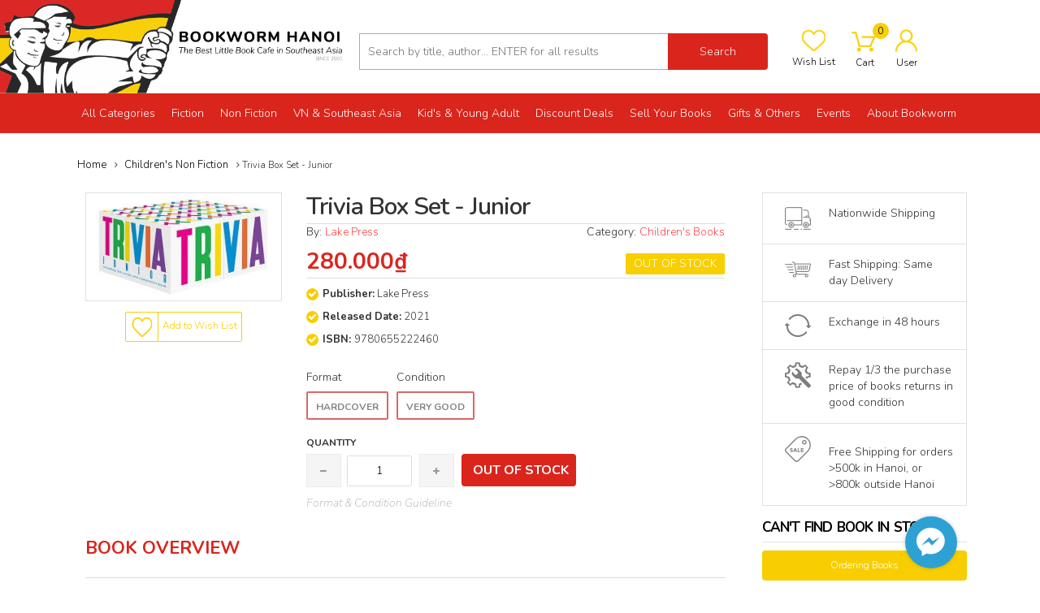

--- FILE ---
content_type: text/html; charset=utf-8
request_url: https://www.bookwormhanoi.com/trivia-box-set-junior
body_size: 112053
content:
<!DOCTYPE html>
<html lang="vi">
	<head>
		<meta name="google-site-verification" content="355ZnlKp3KukmNy9HcVYetcB8eGqODWqJ6fc8wMXmas" />
		<meta http-equiv="Content-Type" content="text/html; charset=utf-8" />
		<title> 
			Trivia Box Set - Junior by Lake Press - Bookworm Hanoi 
		</title>
		
	<script>
	  var iwish_template='product';
	  var iwish_cid=parseInt('0',10);	  
	</script>
	<script src="//bizweb.dktcdn.net/100/326/228/themes/683227/assets/iwishheader.js?1765338843154" type="text/javascript"></script>
 
		 
		<meta name="description" content="Get together and connect with friends, family, co-workers or even on a date night with this classic interactive game. Whether at home or through your screen, there a million ways to play trivia; you can build your knowledge with the other trivia boxes in this series to test yourself on all kinds of different topics! Al" />
		 

		<meta name="keywords" content="Trivia Box Set - Junior, Children's Non Fiction, Children's Books, category_Children's Non Fiction, condition_Very Good, format_Hardcover, genre_Children's Books, Bookworm Hanoi, www.bookwormhanoi.com"/>
		<meta name='revisit-after' content='1 days' />
		

	<meta property="og:type" content="product">
	<meta property="og:title" content="Trivia Box Set - Junior">
	
		<meta property="og:image" content="http://bizweb.dktcdn.net/thumb/grande/100/326/228/products/trivia-box-set-junior-by-lake-press-bookworm-hanoi.jpg?v=1712648396707">
		<meta property="og:image:secure_url" content="https://bizweb.dktcdn.net/thumb/grande/100/326/228/products/trivia-box-set-junior-by-lake-press-bookworm-hanoi.jpg?v=1712648396707">
	
	<meta property="og:price:amount" content="280.000">
	<meta property="og:price:currency" content="VND">

<meta property="og:description" content="Get together and connect with friends, family, co-workers or even on a date night with this classic interactive game. Whether at home or through your screen, there a million ways to play trivia; you can build your knowledge with the other trivia boxes in this series to test yourself on all kinds of different topics! Al">
<meta property="og:url" content="https://www.bookwormhanoi.com/trivia-box-set-junior">
<meta property="og:site_name" content="Bookworm Hanoi">
		<style type="text/css">
	/*!
 * Bootstrap v3.3.1 (http://getbootstrap.com)
 * Copyright 2011-2014 Twitter, Inc.
 * Licensed under MIT (https://github.com/twbs/bootstrap/blob/master/LICENSE)
 *//*! normalize.css v3.0.2 | MIT License | git.io/normalize */html {
	font-family: sans-serif;
	-webkit-text-size-adjust: 100%;
	-ms-text-size-adjust: 100%
}
body {
	margin: 0
}
article, aside, details, figcaption, figure, footer, header, hgroup, main, menu, nav, section, summary {
	display: block;
}
audio, canvas, progress, video {
	display: inline-block;
	vertical-align: baseline
}
audio:not([controls]) {
	display: none;
	height: 0
}
[hidden], template {
display:none
}
a {
	background-color: transparent
}
a:active, a:hover {
	outline: 0
}
abbr[title] {
	border-bottom: 1px dotted
}
b, strong {
	font-weight: 700
}
dfn {
	font-style: italic
}
h1 {
	margin: .67em 0;
	font-size: 2em
}
mark {
	color: #000;
	background: #ff0
}
small {
	font-size: 80%
}
sub, sup {
	position: relative;
	font-size: 75%;
	line-height: 0;
	vertical-align: baseline
}
sup {
	top: -.5em
}
sub {
	bottom: -.25em
}
img {
	border: 0
}
svg:not(:root) {
	overflow: hidden
}
figure {
	margin: 1em 40px
}
hr {
	height: 0;
	-webkit-box-sizing: content-box;
	-moz-box-sizing: content-box;
	box-sizing: content-box
}
pre {
	overflow: auto
}
code, kbd, pre, samp {
	font-family: monospace, monospace;
	font-size: 1em
}
button, input, optgroup, select, textarea {
	margin: 0;
	font: inherit;
	color: inherit
}
button {
	overflow: visible
}
button, select {
	text-transform: none
}
button, html input[type=button], input[type=reset], input[type=submit] {
	-webkit-appearance: button;
	cursor: pointer
}
button[disabled], html input[disabled] {
	cursor: default
}
button::-moz-focus-inner, input::-moz-focus-inner {
padding:0;
border:0
}
input {
	line-height: normal
}
input[type=checkbox], input[type=radio] {
	-webkit-box-sizing: border-box;
	-moz-box-sizing: border-box;
	box-sizing: border-box;
	padding: 0
}
input[type=number]::-webkit-inner-spin-button, input[type=number]::-webkit-outer-spin-button {
height:auto
}
input[type=search] {
	-webkit-box-sizing: content-box;
	-moz-box-sizing: content-box;
	box-sizing: content-box;
	-webkit-appearance: textfield
}
input[type=search]::-webkit-search-cancel-button, input[type=search]::-webkit-search-decoration {
-webkit-appearance:none
}
fieldset {
	padding: .35em .625em .75em;
	margin: 0 2px;
	border: 1px solid silver
}
legend {
	padding: 0;
	border: 0
}
textarea {
	overflow: auto
}
optgroup {
	font-weight: 700
}
table {
	border-spacing: 0;
	border-collapse: collapse
}
td, th {
	padding: 0
}/*! Source: https://github.com/h5bp/html5-boilerplate/blob/master/src/css/main.css */
@media print {
*, :before, :after {
	color: #000!important;
	text-shadow: none!important;
	background: transparent!important;
	-webkit-box-shadow: none!important;
	box-shadow: none!important
}
a, a:visited {
	text-decoration: underline
}
a[href]:after {
	content: " (" attr(href) ")"
}
abbr[title]:after {
	content: " (" attr(title) ")"
}
a[href^="#"]:after, a[href^="javascript:"]:after {
	content: ""
}
pre, blockquote {
	border: 1px solid #999;
	page-break-inside: avoid
}
thead {
	display: table-header-group
}
tr, img {
	page-break-inside: avoid
}
img {
	max-width: 100%!important
}
p, h2, h3 {
	orphans: 3;
	widows: 3
}
h2, h3 {
	page-break-after: avoid
}
select {
	background: #fff!important
}
.navbar {
	display: none
}
.btn>.caret, .dropup>.btn>.caret {
	border-top-color: #000!important
}
.label {
	border: 1px solid #000
}
.table {
	border-collapse: collapse!important
}
.table td, .table th {
	background-color: #fff!important
}
.table-bordered th, .table-bordered td {
	border: 1px solid #ddd!important
}
}
@font-face {
	font-family: 'Glyphicons Halflings';
	src: url(glyphicons-halflings-regular.eot);
	src: url(glyphicons-halflings-regular.eot?#iefix) format('embedded-opentype'), url(glyphicons-halflings-regular.woff) format('woff'), url(glyphicons-halflings-regular.ttf) format('truetype'), url(glyphicons-halflings-regular.svg#glyphicons_halflingsregular) format('svg')
}
.glyphicon {
	position: relative;
	top: 1px;
	display: inline-block;
	font-family: 'Glyphicons Halflings';
	font-style: normal;
	font-weight: 400;
	line-height: 1;
	-webkit-font-smoothing: antialiased;
	-moz-osx-font-smoothing: grayscale
}
.glyphicon-asterisk:before {
	content: "\2a"
}
.glyphicon-plus:before {
	content: "\2b"
}
.glyphicon-euro:before, .glyphicon-eur:before {
	content: "\20ac"
}
.glyphicon-minus:before {
	content: "\2212"
}
.glyphicon-cloud:before {
	content: "\2601"
}
.glyphicon-envelope:before {
	content: "\2709"
}
.glyphicon-pencil:before {
	content: "\270f"
}
.glyphicon-glass:before {
	content: "\e001"
}
.glyphicon-music:before {
	content: "\e002"
}
.glyphicon-search:before {
	content: "\e003"
}
.glyphicon-heart:before {
	content: "\e005"
}
.glyphicon-star:before {
	content: "\e006"
}
.glyphicon-star-empty:before {
	content: "\e007"
}
.glyphicon-user:before {
	content: "\e008"
}
.glyphicon-film:before {
	content: "\e009"
}
.glyphicon-th-large:before {
	content: "\e010"
}
.glyphicon-th:before {
	content: "\e011"
}
.glyphicon-th-list:before {
	content: "\e012"
}
.glyphicon-ok:before {
	content: "\e013"
}
.glyphicon-remove:before {
	content: "\e014"
}
.glyphicon-zoom-in:before {
	content: "\e015"
}
.glyphicon-zoom-out:before {
	content: "\e016"
}
.glyphicon-off:before {
	content: "\e017"
}
.glyphicon-signal:before {
	content: "\e018"
}
.glyphicon-cog:before {
	content: "\e019"
}
.glyphicon-trash:before {
	content: "\e020"
}
.glyphicon-home:before {
	content: "\e021"
}
.glyphicon-file:before {
	content: "\e022"
}
.glyphicon-time:before {
	content: "\e023"
}
.glyphicon-road:before {
	content: "\e024"
}
.glyphicon-download-alt:before {
	content: "\e025"
}
.glyphicon-download:before {
	content: "\e026"
}
.glyphicon-upload:before {
	content: "\e027"
}
.glyphicon-inbox:before {
	content: "\e028"
}
.glyphicon-play-circle:before {
	content: "\e029"
}
.glyphicon-repeat:before {
	content: "\e030"
}
.glyphicon-refresh:before {
	content: "\e031"
}
.glyphicon-list-alt:before {
	content: "\e032"
}
.glyphicon-lock:before {
	content: "\e033"
}
.glyphicon-flag:before {
	content: "\e034"
}
.glyphicon-headphones:before {
	content: "\e035"
}
.glyphicon-volume-off:before {
	content: "\e036"
}
.glyphicon-volume-down:before {
	content: "\e037"
}
.glyphicon-volume-up:before {
	content: "\e038"
}
.glyphicon-qrcode:before {
	content: "\e039"
}
.glyphicon-barcode:before {
	content: "\e040"
}
.glyphicon-tag:before {
	content: "\e041"
}
.glyphicon-tags:before {
	content: "\e042"
}
.glyphicon-book:before {
	content: "\e043"
}
.glyphicon-bookmark:before {
	content: "\e044"
}
.glyphicon-print:before {
	content: "\e045"
}
.glyphicon-camera:before {
	content: "\e046"
}
.glyphicon-font:before {
	content: "\e047"
}
.glyphicon-bold:before {
	content: "\e048"
}
.glyphicon-italic:before {
	content: "\e049"
}
.glyphicon-text-height:before {
	content: "\e050"
}
.glyphicon-text-width:before {
	content: "\e051"
}
.glyphicon-align-left:before {
	content: "\e052"
}
.glyphicon-align-center:before {
	content: "\e053"
}
.glyphicon-align-right:before {
	content: "\e054"
}
.glyphicon-align-justify:before {
	content: "\e055"
}
.glyphicon-list:before {
	content: "\e056"
}
.glyphicon-indent-left:before {
	content: "\e057"
}
.glyphicon-indent-right:before {
	content: "\e058"
}
.glyphicon-facetime-video:before {
	content: "\e059"
}
.glyphicon-picture:before {
	content: "\e060"
}
.glyphicon-map-marker:before {
	content: "\e062"
}
.glyphicon-adjust:before {
	content: "\e063"
}
.glyphicon-tint:before {
	content: "\e064"
}
.glyphicon-edit:before {
	content: "\e065"
}
.glyphicon-share:before {
	content: "\e066"
}
.glyphicon-check:before {
	content: "\e067"
}
.glyphicon-move:before {
	content: "\e068"
}
.glyphicon-step-backward:before {
	content: "\e069"
}
.glyphicon-fast-backward:before {
	content: "\e070"
}
.glyphicon-backward:before {
	content: "\e071"
}
.glyphicon-play:before {
	content: "\e072"
}
.glyphicon-pause:before {
	content: "\e073"
}
.glyphicon-stop:before {
	content: "\e074"
}
.glyphicon-forward:before {
	content: "\e075"
}
.glyphicon-fast-forward:before {
	content: "\e076"
}
.glyphicon-step-forward:before {
	content: "\e077"
}
.glyphicon-eject:before {
	content: "\e078"
}
.glyphicon-chevron-left:before {
	content: "\e079"
}
.glyphicon-chevron-right:before {
	content: "\e080"
}
.glyphicon-plus-sign:before {
	content: "\e081"
}
.glyphicon-minus-sign:before {
	content: "\e082"
}
.glyphicon-remove-sign:before {
	content: "\e083"
}
.glyphicon-ok-sign:before {
	content: "\e084"
}
.glyphicon-question-sign:before {
	content: "\e085"
}
.glyphicon-info-sign:before {
	content: "\e086"
}
.glyphicon-screenshot:before {
	content: "\e087"
}
.glyphicon-remove-circle:before {
	content: "\e088"
}
.glyphicon-ok-circle:before {
	content: "\e089"
}
.glyphicon-ban-circle:before {
	content: "\e090"
}
.glyphicon-arrow-left:before {
	content: "\e091"
}
.glyphicon-arrow-right:before {
	content: "\e092"
}
.glyphicon-arrow-up:before {
	content: "\e093"
}
.glyphicon-arrow-down:before {
	content: "\e094"
}
.glyphicon-share-alt:before {
	content: "\e095"
}
.glyphicon-resize-full:before {
	content: "\e096"
}
.glyphicon-resize-small:before {
	content: "\e097"
}
.glyphicon-exclamation-sign:before {
	content: "\e101"
}
.glyphicon-gift:before {
	content: "\e102"
}
.glyphicon-leaf:before {
	content: "\e103"
}
.glyphicon-fire:before {
	content: "\e104"
}
.glyphicon-eye-open:before {
	content: "\e105"
}
.glyphicon-eye-close:before {
	content: "\e106"
}
.glyphicon-warning-sign:before {
	content: "\e107"
}
.glyphicon-plane:before {
	content: "\e108"
}
.glyphicon-calendar:before {
	content: "\e109"
}
.glyphicon-random:before {
	content: "\e110"
}
.glyphicon-comment:before {
	content: "\e111"
}
.glyphicon-magnet:before {
	content: "\e112"
}
.glyphicon-chevron-up:before {
	content: "\e113"
}
.glyphicon-chevron-down:before {
	content: "\e114"
}
.glyphicon-retweet:before {
	content: "\e115"
}
.glyphicon-shopping-cart:before {
	content: "\e116"
}
.glyphicon-folder-close:before {
	content: "\e117"
}
.glyphicon-folder-open:before {
	content: "\e118"
}
.glyphicon-resize-vertical:before {
	content: "\e119"
}
.glyphicon-resize-horizontal:before {
	content: "\e120"
}
.glyphicon-hdd:before {
	content: "\e121"
}
.glyphicon-bullhorn:before {
	content: "\e122"
}
.glyphicon-bell:before {
	content: "\e123"
}
.glyphicon-certificate:before {
	content: "\e124"
}
.glyphicon-thumbs-up:before {
	content: "\e125"
}
.glyphicon-thumbs-down:before {
	content: "\e126"
}
.glyphicon-hand-right:before {
	content: "\e127"
}
.glyphicon-hand-left:before {
	content: "\e128"
}
.glyphicon-hand-up:before {
	content: "\e129"
}
.glyphicon-hand-down:before {
	content: "\e130"
}
.glyphicon-circle-arrow-right:before {
	content: "\e131"
}
.glyphicon-circle-arrow-left:before {
	content: "\e132"
}
.glyphicon-circle-arrow-up:before {
	content: "\e133"
}
.glyphicon-circle-arrow-down:before {
	content: "\e134"
}
.glyphicon-globe:before {
	content: "\e135"
}
.glyphicon-wrench:before {
	content: "\e136"
}
.glyphicon-tasks:before {
	content: "\e137"
}
.glyphicon-filter:before {
	content: "\e138"
}
.glyphicon-briefcase:before {
	content: "\e139"
}
.glyphicon-fullscreen:before {
	content: "\e140"
}
.glyphicon-dashboard:before {
	content: "\e141"
}
.glyphicon-paperclip:before {
	content: "\e142"
}
.glyphicon-heart-empty:before {
	content: "\e143"
}
.glyphicon-link:before {
	content: "\e144"
}
.glyphicon-phone:before {
	content: "\e145"
}
.glyphicon-pushpin:before {
	content: "\e146"
}
.glyphicon-usd:before {
	content: "\e148"
}
.glyphicon-gbp:before {
	content: "\e149"
}
.glyphicon-sort:before {
	content: "\e150"
}
.glyphicon-sort-by-alphabet:before {
	content: "\e151"
}
.glyphicon-sort-by-alphabet-alt:before {
	content: "\e152"
}
.glyphicon-sort-by-order:before {
	content: "\e153"
}
.glyphicon-sort-by-order-alt:before {
	content: "\e154"
}
.glyphicon-sort-by-attributes:before {
	content: "\e155"
}
.glyphicon-sort-by-attributes-alt:before {
	content: "\e156"
}
.glyphicon-unchecked:before {
	content: "\e157"
}
.glyphicon-expand:before {
	content: "\e158"
}
.glyphicon-collapse-down:before {
	content: "\e159"
}
.glyphicon-collapse-up:before {
	content: "\e160"
}
.glyphicon-log-in:before {
	content: "\e161"
}
.glyphicon-flash:before {
	content: "\e162"
}
.glyphicon-log-out:before {
	content: "\e163"
}
.glyphicon-new-window:before {
	content: "\e164"
}
.glyphicon-record:before {
	content: "\e165"
}
.glyphicon-save:before {
	content: "\e166"
}
.glyphicon-open:before {
	content: "\e167"
}
.glyphicon-saved:before {
	content: "\e168"
}
.glyphicon-import:before {
	content: "\e169"
}
.glyphicon-export:before {
	content: "\e170"
}
.glyphicon-send:before {
	content: "\e171"
}
.glyphicon-floppy-disk:before {
	content: "\e172"
}
.glyphicon-floppy-saved:before {
	content: "\e173"
}
.glyphicon-floppy-remove:before {
	content: "\e174"
}
.glyphicon-floppy-save:before {
	content: "\e175"
}
.glyphicon-floppy-open:before {
	content: "\e176"
}
.glyphicon-credit-card:before {
	content: "\e177"
}
.glyphicon-transfer:before {
	content: "\e178"
}
.glyphicon-cutlery:before {
	content: "\e179"
}
.glyphicon-header:before {
	content: "\e180"
}
.glyphicon-compressed:before {
	content: "\e181"
}
.glyphicon-earphone:before {
	content: "\e182"
}
.glyphicon-phone-alt:before {
	content: "\e183"
}
.glyphicon-tower:before {
	content: "\e184"
}
.glyphicon-stats:before {
	content: "\e185"
}
.glyphicon-sd-video:before {
	content: "\e186"
}
.glyphicon-hd-video:before {
	content: "\e187"
}
.glyphicon-subtitles:before {
	content: "\e188"
}
.glyphicon-sound-stereo:before {
	content: "\e189"
}
.glyphicon-sound-dolby:before {
	content: "\e190"
}
.glyphicon-sound-5-1:before {
	content: "\e191"
}
.glyphicon-sound-6-1:before {
	content: "\e192"
}
.glyphicon-sound-7-1:before {
	content: "\e193"
}
.glyphicon-copyright-mark:before {
	content: "\e194"
}
.glyphicon-registration-mark:before {
	content: "\e195"
}
.glyphicon-cloud-download:before {
	content: "\e197"
}
.glyphicon-cloud-upload:before {
	content: "\e198"
}
.glyphicon-tree-conifer:before {
	content: "\e199"
}
.glyphicon-tree-deciduous:before {
	content: "\e200"
}
* {
	-webkit-box-sizing: border-box;
	-moz-box-sizing: border-box;
	box-sizing: border-box
}
:before, :after {
	-webkit-box-sizing: border-box;
	-moz-box-sizing: border-box;
	box-sizing: border-box
}
html {
	font-size: 10px;
	-webkit-tap-highlight-color: rgba(0,0,0,0)
}
body {
	font-family: "Helvetica Neue", Helvetica, Arial, sans-serif;
	font-size: 14px;
	line-height: 1.42857143;
	color: #333;
	background-color: #fff
}
input, button, select, textarea {
	font-family: inherit;
	font-size: inherit;
	line-height: inherit
}
a {
	color: #337ab7;
	text-decoration: none
}
a:hover, a:focus {
	color: #23527c;
	text-decoration: underline
}
a:focus {
	outline: thin dotted;
	outline: 5px auto -webkit-focus-ring-color;
	outline-offset: -2px
}
figure {
	margin: 0
}
img {
	vertical-align: middle
}
.img-responsive, .thumbnail>img, .thumbnail a>img, .carousel-inner>.item>img, .carousel-inner>.item>a>img {
	display: block;
	max-width: 100%;
	height: auto
}
.img-rounded {
	border-radius: 6px
}
.img-thumbnail {
	display: inline-block;
	max-width: 100%;
	height: auto;
	padding: 4px;
	line-height: 1.42857143;
	background-color: #fff;
	border: 1px solid #ddd;
	border-radius: 4px;
	-webkit-transition: all .2s ease-in-out;
	-o-transition: all .2s ease-in-out;
	transition: all .2s ease-in-out
}
.img-circle {
	border-radius: 50%
}
hr {
	margin-top: 20px;
	margin-bottom: 20px;
	border: 0;
	border-top: 1px solid #eee
}
.sr-only {
	position: absolute;
	width: 1px;
	height: 1px;
	padding: 0;
	margin: -1px;
	overflow: hidden;
	clip: rect(0,0,0,0);
	border: 0
}
.sr-only-focusable:active, .sr-only-focusable:focus {
	position: static;
	width: auto;
	height: auto;
	margin: 0;
	overflow: visible;
	clip: auto
}
h1, h2, h3, h4, h5, h6, .h1, .h2, .h3, .h4, .h5, .h6 {
	font-family: inherit;
	font-weight: 500;
	line-height: 1.1;
	color: inherit
}
h1 small, h2 small, h3 small, h4 small, h5 small, h6 small, .h1 small, .h2 small, .h3 small, .h4 small, .h5 small, .h6 small, h1 .small, h2 .small, h3 .small, h4 .small, h5 .small, h6 .small, .h1 .small, .h2 .small, .h3 .small, .h4 .small, .h5 .small, .h6 .small {
	font-weight: 400;
	line-height: 1;
	color: #777
}
h1, .h1, h2, .h2, h3, .h3 {
	margin-top: 20px;
	margin-bottom: 10px
}
h1 small, .h1 small, h2 small, .h2 small, h3 small, .h3 small, h1 .small, .h1 .small, h2 .small, .h2 .small, h3 .small, .h3 .small {
	font-size: 65%
}
h4, .h4, h5, .h5, h6, .h6 {
	margin-top: 10px;
	margin-bottom: 10px
}
h4 small, .h4 small, h5 small, .h5 small, h6 small, .h6 small, h4 .small, .h4 .small, h5 .small, .h5 .small, h6 .small, .h6 .small {
	font-size: 75%
}
h1, .h1 {
	font-size: 36px
}
h2, .h2 {
	font-size: 30px
}
h3, .h3 {
	font-size: 24px
}
h4, .h4 {
	font-size: 18px
}
h5, .h5 {
	font-size: 14px
}
h6, .h6 {
	font-size: 12px
}
p {
	margin: 0 0 10px
}
.lead {
	margin-bottom: 20px;
	font-size: 16px;
	font-weight: 300;
	line-height: 1.4
}
@media (min-width:768px) {
.lead {
	font-size: 21px
}
}
small, .small {
	font-size: 85%
}
mark, .mark {
	padding: .2em;
	background-color: #fcf8e3
}
.text-left {
	text-align: left
}
.text-right {
	text-align: right
}
.text-center {
	text-align: center
}
.text-justify {
	text-align: justify
}
.text-nowrap {
	white-space: nowrap
}
.text-lowercase {
	text-transform: lowercase
}
.text-uppercase {
	text-transform: uppercase
}
.text-capitalize {
	text-transform: capitalize
}
.text-muted {
	color: #777
}
.text-primary {
	color: #337ab7
}
a.text-primary:hover {
	color: #286090
}
.text-success {
	color: #3c763d
}
a.text-success:hover {
	color: #2b542c
}
.text-info {
	color: #31708f
}
a.text-info:hover {
	color: #245269
}
.text-warning {
	color: #8a6d3b
}
a.text-warning:hover {
	color: #66512c
}
.text-danger {
	color: #a94442
}
a.text-danger:hover {
	color: #843534
}
.bg-primary {
	color: #fff;
	background-color: #337ab7
}
a.bg-primary:hover {
	background-color: #286090
}
.bg-success {
	background-color: #dff0d8
}
a.bg-success:hover {
	background-color: #c1e2b3
}
.bg-info {
	background-color: #d9edf7
}
a.bg-info:hover {
	background-color: #afd9ee
}
.bg-warning {
	background-color: #fcf8e3
}
a.bg-warning:hover {
	background-color: #f7ecb5
}
.bg-danger {
	background-color: #f2dede
}
a.bg-danger:hover {
	background-color: #e4b9b9
}
.page-header {
	padding-bottom: 9px;
	margin: 40px 0 20px;
	border-bottom: 1px solid #eee
}
ul, ol {
	margin-top: 0;
	margin-bottom: 10px
}
ul ul, ol ul, ul ol, ol ol {
	margin-bottom: 0
}
.list-unstyled {
	padding-left: 0;
	list-style: none
}
.list-inline {
	padding-left: 0;
	margin-left: -5px;
	list-style: none
}
.list-inline>li {
	display: inline-block;
	padding-right: 5px;
	padding-left: 5px
}
dl {
	margin-top: 0;
	margin-bottom: 20px
}
dt, dd {
	line-height: 1.42857143
}
dt {
	font-weight: 700
}
dd {
	margin-left: 0
}
@media (min-width:768px) {
.dl-horizontal dt {
	float: left;
	width: 160px;
	overflow: hidden;
	clear: left;
	text-align: right;
	text-overflow: ellipsis;
	white-space: nowrap
}
.dl-horizontal dd {
	margin-left: 180px
}
}
abbr[title], abbr[data-original-title] {
	cursor: help;
	border-bottom: 1px dotted #777
}
.initialism {
	font-size: 90%;
	text-transform: uppercase
}
blockquote {
	padding: 10px 20px;
	margin: 0 0 20px;
	font-size: 17.5px;
	border-left: 5px solid #eee
}
blockquote p:last-child, blockquote ul:last-child, blockquote ol:last-child {
	margin-bottom: 0
}
blockquote footer, blockquote small, blockquote .small {
	display: block;
	font-size: 80%;
	line-height: 1.42857143;
	color: #777
}
blockquote footer:before, blockquote small:before, blockquote .small:before {
	content: '\2014 \00A0'
}
.blockquote-reverse, blockquote.pull-right {
	padding-right: 15px;
	padding-left: 0;
	text-align: right;
	border-right: 5px solid #eee;
	border-left: 0
}
.blockquote-reverse footer:before, blockquote.pull-right footer:before, .blockquote-reverse small:before, blockquote.pull-right small:before, .blockquote-reverse .small:before, blockquote.pull-right .small:before {
	content: ''
}
.blockquote-reverse footer:after, blockquote.pull-right footer:after, .blockquote-reverse small:after, blockquote.pull-right small:after, .blockquote-reverse .small:after, blockquote.pull-right .small:after {
	content: '\00A0 \2014'
}
address {
	margin-bottom: 20px;
	font-style: normal;
	line-height: 1.42857143
}
code, kbd, pre, samp {
	font-family: Menlo, Monaco, Consolas, "Courier New", monospace
}
code {
	padding: 2px 4px;
	font-size: 90%;
	color: #c7254e;
	background-color: #f9f2f4;
	border-radius: 4px
}
kbd {
	padding: 2px 4px;
	font-size: 90%;
	color: #fff;
	background-color: #333;
	border-radius: 3px;
	-webkit-box-shadow: inset 0 -1px 0 rgba(0,0,0,.25);
	box-shadow: inset 0 -1px 0 rgba(0,0,0,.25)
}
kbd kbd {
	padding: 0;
	font-size: 100%;
	font-weight: 700;
	-webkit-box-shadow: none;
	box-shadow: none
}
pre {
	display: block;
	padding: 9.5px;
	margin: 0 0 10px;
	font-size: 13px;
	line-height: 1.42857143;
	color: #333;
	word-break: break-all;
	word-wrap: break-word;
	background-color: #f5f5f5;
	border: 1px solid #ccc;
	border-radius: 4px
}
pre code {
	padding: 0;
	font-size: inherit;
	color: inherit;
	white-space: pre-wrap;
	background-color: transparent;
	border-radius: 0
}
.pre-scrollable {
	max-height: 340px;
	overflow-y: scroll
}
.container {
	padding-right: 15px;
	padding-left: 15px;
	margin-right: auto;
	margin-left: auto
}
@media (min-width:768px) {
.container {
	width: 750px
}
}
@media (min-width:992px) {
.container {
	width: 970px
}
}
@media (min-width:1200px) {
.container {
	width: 1170px
}
}
.container-fluid {
	padding-right: 15px;
	padding-left: 15px;
	margin-right: auto;
	margin-left: auto
}
.row {
	margin-right: -15px;
	margin-left: -15px
}
.col-xs-1, .col-sm-1, .col-md-1, .col-lg-1, .col-xs-2, .col-sm-2, .col-md-2, .col-lg-2, .col-xs-3, .col-sm-3, .col-md-3, .col-lg-3, .col-xs-4, .col-sm-4, .col-md-4, .col-lg-4, .col-xs-5, .col-sm-5, .col-md-5, .col-lg-5, .col-xs-6, .col-sm-6, .col-md-6, .col-lg-6, .col-xs-7, .col-sm-7, .col-md-7, .col-lg-7, .col-xs-8, .col-sm-8, .col-md-8, .col-lg-8, .col-xs-9, .col-sm-9, .col-md-9, .col-lg-9, .col-xs-10, .col-sm-10, .col-md-10, .col-lg-10, .col-xs-11, .col-sm-11, .col-md-11, .col-lg-11, .col-xs-12, .col-sm-12, .col-md-12, .col-lg-12 {
	position: relative;
	min-height: 1px;
	padding-right: 15px;
	padding-left: 15px
}
.col-xs-1, .col-xs-2, .col-xs-3, .col-xs-4, .col-xs-5, .col-xs-6, .col-xs-7, .col-xs-8, .col-xs-9, .col-xs-10, .col-xs-11, .col-xs-12 {
	float: left
}
.col-xs-12 {
	width: 100%
}
.col-xs-11 {
	width: 91.66666667%
}
.col-xs-10 {
	width: 83.33333333%
}
.col-xs-9 {
	width: 75%
}
.col-xs-8 {
	width: 66.66666667%
}
.col-xs-7 {
	width: 58.33333333%
}
.col-xs-6 {
	width: 50%
}
.col-xs-5 {
	width: 41.66666667%
}
.col-xs-4 {
	width: 33.33333333%
}
.col-xs-3 {
	width: 25%
}
.col-xs-2 {
	width: 16.66666667%
}
.col-xs-1 {
	width: 8.33333333%
}
.col-xs-pull-12 {
	right: 100%
}
.col-xs-pull-11 {
	right: 91.66666667%
}
.col-xs-pull-10 {
	right: 83.33333333%
}
.col-xs-pull-9 {
	right: 75%
}
.col-xs-pull-8 {
	right: 66.66666667%
}
.col-xs-pull-7 {
	right: 58.33333333%
}
.col-xs-pull-6 {
	right: 50%
}
.col-xs-pull-5 {
	right: 41.66666667%
}
.col-xs-pull-4 {
	right: 33.33333333%
}
.col-xs-pull-3 {
	right: 25%
}
.col-xs-pull-2 {
	right: 16.66666667%
}
.col-xs-pull-1 {
	right: 8.33333333%
}
.col-xs-pull-0 {
	right: auto
}
.col-xs-push-12 {
	left: 100%
}
.col-xs-push-11 {
	left: 91.66666667%
}
.col-xs-push-10 {
	left: 83.33333333%
}
.col-xs-push-9 {
	left: 75%
}
.col-xs-push-8 {
	left: 66.66666667%
}
.col-xs-push-7 {
	left: 58.33333333%
}
.col-xs-push-6 {
	left: 50%
}
.col-xs-push-5 {
	left: 41.66666667%
}
.col-xs-push-4 {
	left: 33.33333333%
}
.col-xs-push-3 {
	left: 25%
}
.col-xs-push-2 {
	left: 16.66666667%
}
.col-xs-push-1 {
	left: 8.33333333%
}
.col-xs-push-0 {
	left: auto
}
.col-xs-offset-12 {
	margin-left: 100%
}
.col-xs-offset-11 {
	margin-left: 91.66666667%
}
.col-xs-offset-10 {
	margin-left: 83.33333333%
}
.col-xs-offset-9 {
	margin-left: 75%
}
.col-xs-offset-8 {
	margin-left: 66.66666667%
}
.col-xs-offset-7 {
	margin-left: 58.33333333%
}
.col-xs-offset-6 {
	margin-left: 50%
}
.col-xs-offset-5 {
	margin-left: 41.66666667%
}
.col-xs-offset-4 {
	margin-left: 33.33333333%
}
.col-xs-offset-3 {
	margin-left: 25%
}
.col-xs-offset-2 {
	margin-left: 16.66666667%
}
.col-xs-offset-1 {
	margin-left: 8.33333333%
}
.col-xs-offset-0 {
	margin-left: 0
}
@media (min-width:768px) {
.col-sm-1, .col-sm-2, .col-sm-3, .col-sm-4, .col-sm-5, .col-sm-6, .col-sm-7, .col-sm-8, .col-sm-9, .col-sm-10, .col-sm-11, .col-sm-12 {
	float: left
}
.col-sm-12 {
	width: 100%
}
.col-sm-11 {
	width: 91.66666667%
}
.col-sm-10 {
	width: 83.33333333%
}
.col-sm-9 {
	width: 75%
}
.col-sm-8 {
	width: 66.66666667%
}
.col-sm-7 {
	width: 58.33333333%
}
.col-sm-6 {
	width: 50%
}
.col-sm-5 {
	width: 41.66666667%
}
.col-sm-4 {
	width: 33.33333333%
}
.col-sm-3 {
	width: 25%
}
.col-sm-2 {
	width: 16.66666667%
}
.col-sm-1 {
	width: 8.33333333%
}
.col-sm-pull-12 {
	right: 100%
}
.col-sm-pull-11 {
	right: 91.66666667%
}
.col-sm-pull-10 {
	right: 83.33333333%
}
.col-sm-pull-9 {
	right: 75%
}
.col-sm-pull-8 {
	right: 66.66666667%
}
.col-sm-pull-7 {
	right: 58.33333333%
}
.col-sm-pull-6 {
	right: 50%
}
.col-sm-pull-5 {
	right: 41.66666667%
}
.col-sm-pull-4 {
	right: 33.33333333%
}
.col-sm-pull-3 {
	right: 25%
}
.col-sm-pull-2 {
	right: 16.66666667%
}
.col-sm-pull-1 {
	right: 8.33333333%
}
.col-sm-pull-0 {
	right: auto
}
.col-sm-push-12 {
	left: 100%
}
.col-sm-push-11 {
	left: 91.66666667%
}
.col-sm-push-10 {
	left: 83.33333333%
}
.col-sm-push-9 {
	left: 75%
}
.col-sm-push-8 {
	left: 66.66666667%
}
.col-sm-push-7 {
	left: 58.33333333%
}
.col-sm-push-6 {
	left: 50%
}
.col-sm-push-5 {
	left: 41.66666667%
}
.col-sm-push-4 {
	left: 33.33333333%
}
.col-sm-push-3 {
	left: 25%
}
.col-sm-push-2 {
	left: 16.66666667%
}
.col-sm-push-1 {
	left: 8.33333333%
}
.col-sm-push-0 {
	left: auto
}
.col-sm-offset-12 {
	margin-left: 100%
}
.col-sm-offset-11 {
	margin-left: 91.66666667%
}
.col-sm-offset-10 {
	margin-left: 83.33333333%
}
.col-sm-offset-9 {
	margin-left: 75%
}
.col-sm-offset-8 {
	margin-left: 66.66666667%
}
.col-sm-offset-7 {
	margin-left: 58.33333333%
}
.col-sm-offset-6 {
	margin-left: 50%
}
.col-sm-offset-5 {
	margin-left: 41.66666667%
}
.col-sm-offset-4 {
	margin-left: 33.33333333%
}
.col-sm-offset-3 {
	margin-left: 25%
}
.col-sm-offset-2 {
	margin-left: 16.66666667%
}
.col-sm-offset-1 {
	margin-left: 8.33333333%
}
.col-sm-offset-0 {
	margin-left: 0
}
}
@media (min-width:992px) {
.col-md-1, .col-md-2, .col-md-3, .col-md-4, .col-md-5, .col-md-6, .col-md-7, .col-md-8, .col-md-9, .col-md-10, .col-md-11, .col-md-12 {
	float: left
}
.col-md-12 {
	width: 100%
}
.col-md-11 {
	width: 91.66666667%
}
.col-md-10 {
	width: 83.33333333%
}
.col-md-9 {
	width: 75%
}
.col-md-8 {
	width: 66.66666667%
}
.col-md-7 {
	width: 58.33333333%
}
.col-md-6 {
	width: 50%
}
.col-md-5 {
	width: 41.66666667%
}
.col-md-4 {
	width: 33.33333333%
}
.col-md-3 {
	width: 25%
}
.col-md-2 {
	width: 16.66666667%
}
.col-md-1 {
	width: 8.33333333%
}
.col-md-pull-12 {
	right: 100%
}
.col-md-pull-11 {
	right: 91.66666667%
}
.col-md-pull-10 {
	right: 83.33333333%
}
.col-md-pull-9 {
	right: 75%
}
.col-md-pull-8 {
	right: 66.66666667%
}
.col-md-pull-7 {
	right: 58.33333333%
}
.col-md-pull-6 {
	right: 50%
}
.col-md-pull-5 {
	right: 41.66666667%
}
.col-md-pull-4 {
	right: 33.33333333%
}
.col-md-pull-3 {
	right: 25%
}
.col-md-pull-2 {
	right: 16.66666667%
}
.col-md-pull-1 {
	right: 8.33333333%
}
.col-md-pull-0 {
	right: auto
}
.col-md-push-12 {
	left: 100%
}
.col-md-push-11 {
	left: 91.66666667%
}
.col-md-push-10 {
	left: 83.33333333%
}
.col-md-push-9 {
	left: 75%
}
.col-md-push-8 {
	left: 66.66666667%
}
.col-md-push-7 {
	left: 58.33333333%
}
.col-md-push-6 {
	left: 50%
}
.col-md-push-5 {
	left: 41.66666667%
}
.col-md-push-4 {
	left: 33.33333333%
}
.col-md-push-3 {
	left: 25%
}
.col-md-push-2 {
	left: 16.66666667%
}
.col-md-push-1 {
	left: 8.33333333%
}
.col-md-push-0 {
	left: auto
}
.col-md-offset-12 {
	margin-left: 100%
}
.col-md-offset-11 {
	margin-left: 91.66666667%
}
.col-md-offset-10 {
	margin-left: 83.33333333%
}
.col-md-offset-9 {
	margin-left: 75%
}
.col-md-offset-8 {
	margin-left: 66.66666667%
}
.col-md-offset-7 {
	margin-left: 58.33333333%
}
.col-md-offset-6 {
	margin-left: 50%
}
.col-md-offset-5 {
	margin-left: 41.66666667%
}
.col-md-offset-4 {
	margin-left: 33.33333333%
}
.col-md-offset-3 {
	margin-left: 25%
}
.col-md-offset-2 {
	margin-left: 16.66666667%
}
.col-md-offset-1 {
	margin-left: 8.33333333%
}
.col-md-offset-0 {
	margin-left: 0
}
}
@media (min-width:1200px) {
.col-lg-1, .col-lg-2, .col-lg-3, .col-lg-4, .col-lg-5, .col-lg-6, .col-lg-7, .col-lg-8, .col-lg-9, .col-lg-10, .col-lg-11, .col-lg-12 {
	float: left
}
.col-lg-12 {
	width: 100%
}
.col-lg-11 {
	width: 91.66666667%
}
.col-lg-10 {
	width: 83.33333333%
}
.col-lg-9 {
	width: 75%
}
.col-lg-8 {
	width: 66.66666667%
}
.col-lg-7 {
	width: 58.33333333%
}
.col-lg-6 {
	width: 50%
}
.col-lg-5 {
	width: 41.66666667%
}
.col-lg-4 {
	width: 33.33333333%
}
.col-lg-3 {
	width: 25%
}
.col-lg-2 {
	width: 16.66666667%
}
.col-lg-1 {
	width: 8.33333333%
}
.col-lg-pull-12 {
	right: 100%
}
.col-lg-pull-11 {
	right: 91.66666667%
}
.col-lg-pull-10 {
	right: 83.33333333%
}
.col-lg-pull-9 {
	right: 75%
}
.col-lg-pull-8 {
	right: 66.66666667%
}
.col-lg-pull-7 {
	right: 58.33333333%
}
.col-lg-pull-6 {
	right: 50%
}
.col-lg-pull-5 {
	right: 41.66666667%
}
.col-lg-pull-4 {
	right: 33.33333333%
}
.col-lg-pull-3 {
	right: 25%
}
.col-lg-pull-2 {
	right: 16.66666667%
}
.col-lg-pull-1 {
	right: 8.33333333%
}
.col-lg-pull-0 {
	right: auto
}
.col-lg-push-12 {
	left: 100%
}
.col-lg-push-11 {
	left: 91.66666667%
}
.col-lg-push-10 {
	left: 83.33333333%
}
.col-lg-push-9 {
	left: 75%
}
.col-lg-push-8 {
	left: 66.66666667%
}
.col-lg-push-7 {
	left: 58.33333333%
}
.col-lg-push-6 {
	left: 50%
}
.col-lg-push-5 {
	left: 41.66666667%
}
.col-lg-push-4 {
	left: 33.33333333%
}
.col-lg-push-3 {
	left: 25%
}
.col-lg-push-2 {
	left: 16.66666667%
}
.col-lg-push-1 {
	left: 8.33333333%
}
.col-lg-push-0 {
	left: auto
}
.col-lg-offset-12 {
	margin-left: 100%
}
.col-lg-offset-11 {
	margin-left: 91.66666667%
}
.col-lg-offset-10 {
	margin-left: 83.33333333%
}
.col-lg-offset-9 {
	margin-left: 75%
}
.col-lg-offset-8 {
	margin-left: 66.66666667%
}
.col-lg-offset-7 {
	margin-left: 58.33333333%
}
.col-lg-offset-6 {
	margin-left: 50%
}
.col-lg-offset-5 {
	margin-left: 41.66666667%
}
.col-lg-offset-4 {
	margin-left: 33.33333333%
}
.col-lg-offset-3 {
	margin-left: 25%
}
.col-lg-offset-2 {
	margin-left: 16.66666667%
}
.col-lg-offset-1 {
	margin-left: 8.33333333%
}
.col-lg-offset-0 {
	margin-left: 0
}
}
table {
	background-color: transparent
}
caption {
	padding-top: 8px;
	padding-bottom: 8px;
	color: #777;
	text-align: left
}
th {
	text-align: left
}
.table {
	width: 100%;
	max-width: 100%;
	margin-bottom: 20px
}
.table>thead>tr>th, .table>tbody>tr>th, .table>tfoot>tr>th, .table>thead>tr>td, .table>tbody>tr>td, .table>tfoot>tr>td {
	padding: 8px;
	line-height: 1.42857143;
	vertical-align: top;
	border-top: 1px solid #ddd
}
.table>thead>tr>th {
	vertical-align: bottom;
	border-bottom: 2px solid #ddd
}
.table>caption+thead>tr:first-child>th, .table>colgroup+thead>tr:first-child>th, .table>thead:first-child>tr:first-child>th, .table>caption+thead>tr:first-child>td, .table>colgroup+thead>tr:first-child>td, .table>thead:first-child>tr:first-child>td {
	border-top: 0
}
.table>tbody+tbody {
	border-top: 2px solid #ddd
}
.table .table {
	background-color: #fff
}
.table-condensed>thead>tr>th, .table-condensed>tbody>tr>th, .table-condensed>tfoot>tr>th, .table-condensed>thead>tr>td, .table-condensed>tbody>tr>td, .table-condensed>tfoot>tr>td {
	padding: 5px
}
.table-bordered {
	border: 1px solid #ddd
}
.table-bordered>thead>tr>th, .table-bordered>tbody>tr>th, .table-bordered>tfoot>tr>th, .table-bordered>thead>tr>td, .table-bordered>tbody>tr>td, .table-bordered>tfoot>tr>td {
	border: 1px solid #ddd
}
.table-bordered>thead>tr>th, .table-bordered>thead>tr>td {
	border-bottom-width: 2px
}
.table-striped>tbody>tr:nth-child(odd) {
	background-color: #f9f9f9
}
.table-hover>tbody>tr:hover {
	background-color: #f5f5f5
}
table col[class*=col-] {
	position: static;
	display: table-column;
	float: none
}
table td[class*=col-], table th[class*=col-] {
	position: static;
	display: table-cell;
	float: none
}
.table>thead>tr>td.active, .table>tbody>tr>td.active, .table>tfoot>tr>td.active, .table>thead>tr>th.active, .table>tbody>tr>th.active, .table>tfoot>tr>th.active, .table>thead>tr.active>td, .table>tbody>tr.active>td, .table>tfoot>tr.active>td, .table>thead>tr.active>th, .table>tbody>tr.active>th, .table>tfoot>tr.active>th {
	background-color: #f5f5f5
}
.table-hover>tbody>tr>td.active:hover, .table-hover>tbody>tr>th.active:hover, .table-hover>tbody>tr.active:hover>td, .table-hover>tbody>tr:hover>.active, .table-hover>tbody>tr.active:hover>th {
	background-color: #e8e8e8
}
.table>thead>tr>td.success, .table>tbody>tr>td.success, .table>tfoot>tr>td.success, .table>thead>tr>th.success, .table>tbody>tr>th.success, .table>tfoot>tr>th.success, .table>thead>tr.success>td, .table>tbody>tr.success>td, .table>tfoot>tr.success>td, .table>thead>tr.success>th, .table>tbody>tr.success>th, .table>tfoot>tr.success>th {
	background-color: #dff0d8
}
.table-hover>tbody>tr>td.success:hover, .table-hover>tbody>tr>th.success:hover, .table-hover>tbody>tr.success:hover>td, .table-hover>tbody>tr:hover>.success, .table-hover>tbody>tr.success:hover>th {
	background-color: #d0e9c6
}
.table>thead>tr>td.info, .table>tbody>tr>td.info, .table>tfoot>tr>td.info, .table>thead>tr>th.info, .table>tbody>tr>th.info, .table>tfoot>tr>th.info, .table>thead>tr.info>td, .table>tbody>tr.info>td, .table>tfoot>tr.info>td, .table>thead>tr.info>th, .table>tbody>tr.info>th, .table>tfoot>tr.info>th {
	background-color: #d9edf7
}
.table-hover>tbody>tr>td.info:hover, .table-hover>tbody>tr>th.info:hover, .table-hover>tbody>tr.info:hover>td, .table-hover>tbody>tr:hover>.info, .table-hover>tbody>tr.info:hover>th {
	background-color: #c4e3f3
}
.table>thead>tr>td.warning, .table>tbody>tr>td.warning, .table>tfoot>tr>td.warning, .table>thead>tr>th.warning, .table>tbody>tr>th.warning, .table>tfoot>tr>th.warning, .table>thead>tr.warning>td, .table>tbody>tr.warning>td, .table>tfoot>tr.warning>td, .table>thead>tr.warning>th, .table>tbody>tr.warning>th, .table>tfoot>tr.warning>th {
	background-color: #fcf8e3
}
.table-hover>tbody>tr>td.warning:hover, .table-hover>tbody>tr>th.warning:hover, .table-hover>tbody>tr.warning:hover>td, .table-hover>tbody>tr:hover>.warning, .table-hover>tbody>tr.warning:hover>th {
	background-color: #faf2cc
}
.table>thead>tr>td.danger, .table>tbody>tr>td.danger, .table>tfoot>tr>td.danger, .table>thead>tr>th.danger, .table>tbody>tr>th.danger, .table>tfoot>tr>th.danger, .table>thead>tr.danger>td, .table>tbody>tr.danger>td, .table>tfoot>tr.danger>td, .table>thead>tr.danger>th, .table>tbody>tr.danger>th, .table>tfoot>tr.danger>th {
	background-color: #f2dede
}
.table-hover>tbody>tr>td.danger:hover, .table-hover>tbody>tr>th.danger:hover, .table-hover>tbody>tr.danger:hover>td, .table-hover>tbody>tr:hover>.danger, .table-hover>tbody>tr.danger:hover>th {
	background-color: #ebcccc
}
.table-responsive {
	min-height: .01%;
	overflow-x: auto
}
@media screen and (max-width:767px) {
.table-responsive {
	width: 100%;
	margin-bottom: 15px;
	overflow-y: hidden;
	-ms-overflow-style: -ms-autohiding-scrollbar;
	border: 1px solid #ddd
}
.table-responsive>.table {
	margin-bottom: 0
}
.table-responsive>.table>thead>tr>th, .table-responsive>.table>tbody>tr>th, .table-responsive>.table>tfoot>tr>th, .table-responsive>.table>thead>tr>td, .table-responsive>.table>tbody>tr>td, .table-responsive>.table>tfoot>tr>td {
	white-space: nowrap
}
.table-responsive>.table-bordered {
	border: 0
}
.table-responsive>.table-bordered>thead>tr>th:first-child, .table-responsive>.table-bordered>tbody>tr>th:first-child, .table-responsive>.table-bordered>tfoot>tr>th:first-child, .table-responsive>.table-bordered>thead>tr>td:first-child, .table-responsive>.table-bordered>tbody>tr>td:first-child, .table-responsive>.table-bordered>tfoot>tr>td:first-child {
	border-left: 0
}
.table-responsive>.table-bordered>thead>tr>th:last-child, .table-responsive>.table-bordered>tbody>tr>th:last-child, .table-responsive>.table-bordered>tfoot>tr>th:last-child, .table-responsive>.table-bordered>thead>tr>td:last-child, .table-responsive>.table-bordered>tbody>tr>td:last-child, .table-responsive>.table-bordered>tfoot>tr>td:last-child {
	border-right: 0
}
.table-responsive>.table-bordered>tbody>tr:last-child>th, .table-responsive>.table-bordered>tfoot>tr:last-child>th, .table-responsive>.table-bordered>tbody>tr:last-child>td, .table-responsive>.table-bordered>tfoot>tr:last-child>td {
	border-bottom: 0
}
}
fieldset {
	min-width: 0;
	padding: 0;
	margin: 0;
	border: 0
}
legend {
	display: block;
	width: 100%;
	padding: 0;
	margin-bottom: 20px;
	font-size: 21px;
	line-height: inherit;
	color: #333;
	border: 0;
	border-bottom: 1px solid #e5e5e5
}
label {
	display: inline-block;
	max-width: 100%;
	margin-bottom: 5px;
	font-weight: 700
}
input[type=search] {
	-webkit-box-sizing: border-box;
	-moz-box-sizing: border-box;
	box-sizing: border-box
}
input[type=radio], input[type=checkbox] {
	margin: 4px 0 0;
	margin-top: 1px \9;
	line-height: normal
}
input[type=file] {
	display: block
}
input[type=range] {
	display: block;
	width: 100%
}
select[multiple], select[size] {
	height: auto
}
input[type=file]:focus, input[type=radio]:focus, input[type=checkbox]:focus {
	outline: thin dotted;
	outline: 5px auto -webkit-focus-ring-color;
	outline-offset: -2px
}
output {
	display: block;
	padding-top: 7px;
	font-size: 14px;
	line-height: 1.42857143;
	color: #555
}
.form-control {
	display: block;
	width: 100%;
	height: 34px;
	padding: 6px 12px;
	font-size: 14px;
	line-height: 1.42857143;
	color: #555;
	background-color: #fff;
	background-image: none;
	border: 1px solid #ccc;
	border-radius: 4px;
	-webkit-box-shadow: inset 0 1px 1px rgba(0,0,0,.075);
	box-shadow: inset 0 1px 1px rgba(0,0,0,.075);
	-webkit-transition: border-color ease-in-out .15s, -webkit-box-shadow ease-in-out .15s;
	-o-transition: border-color ease-in-out .15s, box-shadow ease-in-out .15s;
	transition: border-color ease-in-out .15s, box-shadow ease-in-out .15s
}
.form-control:focus {
	border-color: #66afe9;
	outline: 0;
	-webkit-box-shadow: inset 0 1px 1px rgba(0,0,0,.075), 0 0 8px rgba(102,175,233,.6);
	box-shadow: inset 0 1px 1px rgba(0,0,0,.075), 0 0 8px rgba(102,175,233,.6)
}
.form-control::-moz-placeholder {
color:#999;
opacity:1
}
.form-control:-ms-input-placeholder {
color:#999
}
.form-control::-webkit-input-placeholder {
color:#999
}
.form-control[disabled], .form-control[readonly], fieldset[disabled] .form-control {
	cursor: not-allowed;
	background-color: #eee;
	opacity: 1
}
textarea.form-control {
	height: auto
}
input[type=search] {
	-webkit-appearance: none
}
@media screen and (-webkit-min-device-pixel-ratio:0) {
input[type=date], input[type=time], input[type=datetime-local], input[type=month] {
	line-height: 34px
}
input[type=date].input-sm, input[type=time].input-sm, input[type=datetime-local].input-sm, input[type=month].input-sm {
	line-height: 30px
}
input[type=date].input-lg, input[type=time].input-lg, input[type=datetime-local].input-lg, input[type=month].input-lg {
	line-height: 46px
}
}
.form-group {
	margin-bottom: 15px
}
.radio, .checkbox {
	position: relative;
	display: block;
	margin-top: 10px;
	margin-bottom: 10px
}
.radio label, .checkbox label {
	min-height: 20px;
	padding-left: 20px;
	margin-bottom: 0;
	font-weight: 400;
	cursor: pointer
}
.radio input[type=radio], .radio-inline input[type=radio], .checkbox input[type=checkbox], .checkbox-inline input[type=checkbox] {
	position: absolute;
	margin-top: 4px \9;
	margin-left: -20px
}
.radio+.radio, .checkbox+.checkbox {
	margin-top: -5px
}
.radio-inline, .checkbox-inline {
	display: inline-block;
	padding-left: 20px;
	margin-bottom: 0;
	font-weight: 400;
	vertical-align: middle;
	cursor: pointer
}
.radio-inline+.radio-inline, .checkbox-inline+.checkbox-inline {
	margin-top: 0;
	margin-left: 10px
}
input[type=radio][disabled], input[type=checkbox][disabled], input[type=radio].disabled, input[type=checkbox].disabled, fieldset[disabled] input[type=radio], fieldset[disabled] input[type=checkbox] {
	cursor: not-allowed
}
.radio-inline.disabled, .checkbox-inline.disabled, fieldset[disabled] .radio-inline, fieldset[disabled] .checkbox-inline {
	cursor: not-allowed
}
.radio.disabled label, .checkbox.disabled label, fieldset[disabled] .radio label, fieldset[disabled] .checkbox label {
	cursor: not-allowed
}
.form-control-static {
	padding-top: 7px;
	padding-bottom: 7px;
	margin-bottom: 0
}
.form-control-static.input-lg, .form-control-static.input-sm {
	padding-right: 0;
	padding-left: 0
}
.input-sm, .form-group-sm .form-control {
	height: 30px;
	padding: 5px 10px;
	font-size: 12px;
	line-height: 1.5;
	border-radius: 3px
}
select.input-sm, select.form-group-sm .form-control {
	height: 30px;
	line-height: 30px
}
textarea.input-sm, textarea.form-group-sm .form-control, select[multiple].input-sm, select[multiple].form-group-sm .form-control {
	height: auto
}
.input-lg, .form-group-lg .form-control {
	height: 46px;
	padding: 10px 16px;
	font-size: 18px;
	line-height: 1.33;
	border-radius: 6px
}
select.input-lg, select.form-group-lg .form-control {
	height: 46px;
	line-height: 46px
}
textarea.input-lg, textarea.form-group-lg .form-control, select[multiple].input-lg, select[multiple].form-group-lg .form-control {
	height: auto
}
.has-feedback {
	position: relative
}
.has-feedback .form-control {
	padding-right: 42.5px
}
.form-control-feedback {
	position: absolute;
	top: 0;
	right: 0;
	z-index: 2;
	display: block;
	width: 34px;
	height: 34px;
	line-height: 34px;
	text-align: center;
	pointer-events: none
}
.input-lg+.form-control-feedback {
	width: 46px;
	height: 46px;
	line-height: 46px
}
.input-sm+.form-control-feedback {
	width: 30px;
	height: 30px;
	line-height: 30px
}
.has-success .help-block, .has-success .control-label, .has-success .radio, .has-success .checkbox, .has-success .radio-inline, .has-success .checkbox-inline, .has-success.radio label, .has-success.checkbox label, .has-success.radio-inline label, .has-success.checkbox-inline label {
	color: #3c763d
}
.has-success .form-control {
	border-color: #3c763d;
	-webkit-box-shadow: inset 0 1px 1px rgba(0,0,0,.075);
	box-shadow: inset 0 1px 1px rgba(0,0,0,.075)
}
.has-success .form-control:focus {
	border-color: #2b542c;
	-webkit-box-shadow: inset 0 1px 1px rgba(0,0,0,.075), 0 0 6px #67b168;
	box-shadow: inset 0 1px 1px rgba(0,0,0,.075), 0 0 6px #67b168
}
.has-success .input-group-addon {
	color: #3c763d;
	background-color: #dff0d8;
	border-color: #3c763d
}
.has-success .form-control-feedback {
	color: #3c763d
}
.has-warning .help-block, .has-warning .control-label, .has-warning .radio, .has-warning .checkbox, .has-warning .radio-inline, .has-warning .checkbox-inline, .has-warning.radio label, .has-warning.checkbox label, .has-warning.radio-inline label, .has-warning.checkbox-inline label {
	color: #8a6d3b
}
.has-warning .form-control {
	border-color: #8a6d3b;
	-webkit-box-shadow: inset 0 1px 1px rgba(0,0,0,.075);
	box-shadow: inset 0 1px 1px rgba(0,0,0,.075)
}
.has-warning .form-control:focus {
	border-color: #66512c;
	-webkit-box-shadow: inset 0 1px 1px rgba(0,0,0,.075), 0 0 6px #c0a16b;
	box-shadow: inset 0 1px 1px rgba(0,0,0,.075), 0 0 6px #c0a16b
}
.has-warning .input-group-addon {
	color: #8a6d3b;
	background-color: #fcf8e3;
	border-color: #8a6d3b
}
.has-warning .form-control-feedback {
	color: #8a6d3b
}
.has-error .help-block, .has-error .control-label, .has-error .radio, .has-error .checkbox, .has-error .radio-inline, .has-error .checkbox-inline, .has-error.radio label, .has-error.checkbox label, .has-error.radio-inline label, .has-error.checkbox-inline label {
	color: #a94442
}
.has-error .form-control {
	border-color: #a94442;
	-webkit-box-shadow: inset 0 1px 1px rgba(0,0,0,.075);
	box-shadow: inset 0 1px 1px rgba(0,0,0,.075)
}
.has-error .form-control:focus {
	border-color: #843534;
	-webkit-box-shadow: inset 0 1px 1px rgba(0,0,0,.075), 0 0 6px #ce8483;
	box-shadow: inset 0 1px 1px rgba(0,0,0,.075), 0 0 6px #ce8483
}
.has-error .input-group-addon {
	color: #a94442;
	background-color: #f2dede;
	border-color: #a94442
}
.has-error .form-control-feedback {
	color: #a94442
}
.has-feedback label~.form-control-feedback {
	top: 25px
}
.has-feedback label.sr-only~.form-control-feedback {
	top: 0
}
.help-block {
	display: block;
	margin-top: 5px;
	margin-bottom: 10px;
	color: #737373
}
@media (min-width:768px) {
.form-inline .form-group {
	display: inline-block;
	margin-bottom: 0;
	vertical-align: middle
}
.form-inline .form-control {
	display: inline-block;
	width: auto;
	vertical-align: middle
}
.form-inline .form-control-static {
	display: inline-block
}
.form-inline .input-group {
	display: inline-table;
	vertical-align: middle
}
.form-inline .input-group .input-group-addon, .form-inline .input-group .input-group-btn, .form-inline .input-group .form-control {
	width: auto
}
.form-inline .input-group>.form-control {
	width: 100%
}
.form-inline .control-label {
	margin-bottom: 0;
	vertical-align: middle
}
.form-inline .radio, .form-inline .checkbox {
	display: inline-block;
	margin-top: 0;
	margin-bottom: 0;
	vertical-align: middle
}
.form-inline .radio label, .form-inline .checkbox label {
	padding-left: 0
}
.form-inline .radio input[type=radio], .form-inline .checkbox input[type=checkbox] {
	position: relative;
	margin-left: 0
}
.form-inline .has-feedback .form-control-feedback {
	top: 0
}
}
.form-horizontal .radio, .form-horizontal .checkbox, .form-horizontal .radio-inline, .form-horizontal .checkbox-inline {
	padding-top: 7px;
	margin-top: 0;
	margin-bottom: 0
}
.form-horizontal .radio, .form-horizontal .checkbox {
	min-height: 27px
}
.form-horizontal .form-group {
	margin-right: -15px;
	margin-left: -15px
}
@media (min-width:768px) {
.form-horizontal .control-label {
	padding-top: 7px;
	margin-bottom: 0;
	text-align: right
}
}
.form-horizontal .has-feedback .form-control-feedback {
	right: 15px
}
@media (min-width:768px) {
.form-horizontal .form-group-lg .control-label {
	padding-top: 14.3px
}
}
@media (min-width:768px) {
.form-horizontal .form-group-sm .control-label {
	padding-top: 6px
}
}
.btn {
	display: inline-block;
	padding: 6px 12px;
	margin-bottom: 0;
	font-size: 14px;
	font-weight: 400;
	line-height: 1.42857143;
	text-align: center;
	white-space: nowrap;
	vertical-align: middle;
	-ms-touch-action: manipulation;
	touch-action: manipulation;
	cursor: pointer;
	-webkit-user-select: none;
	-moz-user-select: none;
	-ms-user-select: none;
	user-select: none;
	background-image: none;
	border: 1px solid transparent;
	border-radius: 4px
}
.btn:focus, .btn:active:focus, .btn.active:focus, .btn.focus, .btn:active.focus, .btn.active.focus {
	outline: thin dotted;
	outline: 5px auto -webkit-focus-ring-color;
	outline-offset: -2px
}
.btn:hover, .btn:focus, .btn.focus {
	color: #333;
	text-decoration: none
}
.btn:active, .btn.active {
	background-image: none;
	outline: 0;
	-webkit-box-shadow: inset 0 3px 5px rgba(0,0,0,.125);
	box-shadow: inset 0 3px 5px rgba(0,0,0,.125)
}
.btn.disabled, .btn[disabled], fieldset[disabled] .btn {
	pointer-events: none;
	cursor: not-allowed;
	filter: alpha(opacity=65);
	-webkit-box-shadow: none;
	box-shadow: none;
	opacity: .65
}
.btn-default {
	color: #333;
	background-color: #fff;
	border-color: #ccc
}
.btn-default:hover, .btn-default:focus, .btn-default.focus, .btn-default:active, .btn-default.active, .open>.dropdown-toggle.btn-default {
	color: #333;
	background-color: #e6e6e6;
	border-color: #adadad
}
.btn-default:active, .btn-default.active, .open>.dropdown-toggle.btn-default {
	background-image: none
}
.btn-default.disabled, .btn-default[disabled], fieldset[disabled] .btn-default, .btn-default.disabled:hover, .btn-default[disabled]:hover, fieldset[disabled] .btn-default:hover, .btn-default.disabled:focus, .btn-default[disabled]:focus, fieldset[disabled] .btn-default:focus, .btn-default.disabled.focus, .btn-default[disabled].focus, fieldset[disabled] .btn-default.focus, .btn-default.disabled:active, .btn-default[disabled]:active, fieldset[disabled] .btn-default:active, .btn-default.disabled.active, .btn-default[disabled].active, fieldset[disabled] .btn-default.active {
	background-color: #fff;
	border-color: #ccc
}
.btn-default .badge {
	color: #fff;
	background-color: #333
}
.btn-primary {
	color: #fff;
	background-color: #337ab7;
	border-color: #2e6da4
}
.btn-primary:hover, .btn-primary:focus, .btn-primary.focus, .btn-primary:active, .btn-primary.active, .open>.dropdown-toggle.btn-primary {
	color: #fff;
	background-color: #286090;
	border-color: #204d74
}
.btn-primary:active, .btn-primary.active, .open>.dropdown-toggle.btn-primary {
	background-image: none
}
.btn-primary.disabled, .btn-primary[disabled], fieldset[disabled] .btn-primary, .btn-primary.disabled:hover, .btn-primary[disabled]:hover, fieldset[disabled] .btn-primary:hover, .btn-primary.disabled:focus, .btn-primary[disabled]:focus, fieldset[disabled] .btn-primary:focus, .btn-primary.disabled.focus, .btn-primary[disabled].focus, fieldset[disabled] .btn-primary.focus, .btn-primary.disabled:active, .btn-primary[disabled]:active, fieldset[disabled] .btn-primary:active, .btn-primary.disabled.active, .btn-primary[disabled].active, fieldset[disabled] .btn-primary.active {
	background-color: #337ab7;
	border-color: #2e6da4
}
.btn-primary .badge {
	color: #337ab7;
	background-color: #fff
}
.btn-success {
	color: #fff;
	background-color: #5cb85c;
	border-color: #4cae4c
}
.btn-success:hover, .btn-success:focus, .btn-success.focus, .btn-success:active, .btn-success.active, .open>.dropdown-toggle.btn-success {
	color: #fff;
	background-color: #449d44;
	border-color: #398439
}
.btn-success:active, .btn-success.active, .open>.dropdown-toggle.btn-success {
	background-image: none
}
.btn-success.disabled, .btn-success[disabled], fieldset[disabled] .btn-success, .btn-success.disabled:hover, .btn-success[disabled]:hover, fieldset[disabled] .btn-success:hover, .btn-success.disabled:focus, .btn-success[disabled]:focus, fieldset[disabled] .btn-success:focus, .btn-success.disabled.focus, .btn-success[disabled].focus, fieldset[disabled] .btn-success.focus, .btn-success.disabled:active, .btn-success[disabled]:active, fieldset[disabled] .btn-success:active, .btn-success.disabled.active, .btn-success[disabled].active, fieldset[disabled] .btn-success.active {
	background-color: #5cb85c;
	border-color: #4cae4c
}
.btn-success .badge {
	color: #5cb85c;
	background-color: #fff
}
.btn-info {
	color: #fff;
	background-color: #5bc0de;
	border-color: #46b8da
}
.btn-info:hover, .btn-info:focus, .btn-info.focus, .btn-info:active, .btn-info.active, .open>.dropdown-toggle.btn-info {
	color: #fff;
	background-color: #31b0d5;
	border-color: #269abc
}
.btn-info:active, .btn-info.active, .open>.dropdown-toggle.btn-info {
	background-image: none
}
.btn-info.disabled, .btn-info[disabled], fieldset[disabled] .btn-info, .btn-info.disabled:hover, .btn-info[disabled]:hover, fieldset[disabled] .btn-info:hover, .btn-info.disabled:focus, .btn-info[disabled]:focus, fieldset[disabled] .btn-info:focus, .btn-info.disabled.focus, .btn-info[disabled].focus, fieldset[disabled] .btn-info.focus, .btn-info.disabled:active, .btn-info[disabled]:active, fieldset[disabled] .btn-info:active, .btn-info.disabled.active, .btn-info[disabled].active, fieldset[disabled] .btn-info.active {
	background-color: #5bc0de;
	border-color: #46b8da
}
.btn-info .badge {
	color: #5bc0de;
	background-color: #fff
}
.btn-warning {
	color: #fff;
	background-color: #f0ad4e;
	border-color: #eea236
}
.btn-warning:hover, .btn-warning:focus, .btn-warning.focus, .btn-warning:active, .btn-warning.active, .open>.dropdown-toggle.btn-warning {
	color: #fff;
	background-color: #ec971f;
	border-color: #d58512
}
.btn-warning:active, .btn-warning.active, .open>.dropdown-toggle.btn-warning {
	background-image: none
}
.btn-warning.disabled, .btn-warning[disabled], fieldset[disabled] .btn-warning, .btn-warning.disabled:hover, .btn-warning[disabled]:hover, fieldset[disabled] .btn-warning:hover, .btn-warning.disabled:focus, .btn-warning[disabled]:focus, fieldset[disabled] .btn-warning:focus, .btn-warning.disabled.focus, .btn-warning[disabled].focus, fieldset[disabled] .btn-warning.focus, .btn-warning.disabled:active, .btn-warning[disabled]:active, fieldset[disabled] .btn-warning:active, .btn-warning.disabled.active, .btn-warning[disabled].active, fieldset[disabled] .btn-warning.active {
	background-color: #f0ad4e;
	border-color: #eea236
}
.btn-warning .badge {
	color: #f0ad4e;
	background-color: #fff
}
.btn-danger {
	color: #fff;
	background-color: #d9534f;
	border-color: #d43f3a
}
.btn-danger:hover, .btn-danger:focus, .btn-danger.focus, .btn-danger:active, .btn-danger.active, .open>.dropdown-toggle.btn-danger {
	color: #fff;
	background-color: #c9302c;
	border-color: #ac2925
}
.btn-danger:active, .btn-danger.active, .open>.dropdown-toggle.btn-danger {
	background-image: none
}
.btn-danger.disabled, .btn-danger[disabled], fieldset[disabled] .btn-danger, .btn-danger.disabled:hover, .btn-danger[disabled]:hover, fieldset[disabled] .btn-danger:hover, .btn-danger.disabled:focus, .btn-danger[disabled]:focus, fieldset[disabled] .btn-danger:focus, .btn-danger.disabled.focus, .btn-danger[disabled].focus, fieldset[disabled] .btn-danger.focus, .btn-danger.disabled:active, .btn-danger[disabled]:active, fieldset[disabled] .btn-danger:active, .btn-danger.disabled.active, .btn-danger[disabled].active, fieldset[disabled] .btn-danger.active {
	background-color: #d9534f;
	border-color: #d43f3a
}
.btn-danger .badge {
	color: #d9534f;
	background-color: #fff
}
.btn-link {
	font-weight: 400;
	color: #337ab7;
	border-radius: 0
}
.btn-link, .btn-link:active, .btn-link.active, .btn-link[disabled], fieldset[disabled] .btn-link {
	background-color: transparent;
	-webkit-box-shadow: none;
	box-shadow: none
}
.btn-link, .btn-link:hover, .btn-link:focus, .btn-link:active {
	border-color: transparent
}
.btn-link:hover, .btn-link:focus {
	color: #23527c;
	text-decoration: underline;
	background-color: transparent
}
.btn-link[disabled]:hover, fieldset[disabled] .btn-link:hover, .btn-link[disabled]:focus, fieldset[disabled] .btn-link:focus {
	color: #777;
	text-decoration: none
}
.btn-lg, .btn-group-lg>.btn {
	padding: 10px 16px;
	font-size: 18px;
	line-height: 1.33;
	border-radius: 6px
}
.btn-sm, .btn-group-sm>.btn {
	padding: 5px 10px;
	font-size: 12px;
	line-height: 1.5;
	border-radius: 3px
}
.btn-xs, .btn-group-xs>.btn {
	padding: 1px 5px;
	font-size: 12px;
	line-height: 1.5;
	border-radius: 3px
}
.btn-block {
	display: block;
	width: 100%
}
.btn-block+.btn-block {
	margin-top: 5px
}
input[type=submit].btn-block, input[type=reset].btn-block, input[type=button].btn-block {
	width: 100%
}
.fade {
	opacity: 0;
	-webkit-transition: opacity .15s linear;
	-o-transition: opacity .15s linear;
	transition: opacity .15s linear
}
.fade.in {
	opacity: 1
}
.collapse {
	display: none;
	visibility: hidden
}
.collapse.in {
	display: block;
	visibility: visible
}
tr.collapse.in {
	display: table-row
}
tbody.collapse.in {
	display: table-row-group
}
.collapsing {
	position: relative;
	height: 0;
	overflow: hidden;
	-webkit-transition-timing-function: ease;
	-o-transition-timing-function: ease;
	transition-timing-function: ease;
	-webkit-transition-duration: .35s;
	-o-transition-duration: .35s;
	transition-duration: .35s;
	-webkit-transition-property: height, visibility;
	-o-transition-property: height, visibility;
	transition-property: height, visibility
}
.caret {
	display: inline-block;
	width: 0;
	height: 0;
	margin-left: 2px;
	vertical-align: middle;
	border-top: 4px solid;
	border-right: 4px solid transparent;
	border-left: 4px solid transparent
}
.dropdown {
	position: relative
}
.dropdown-toggle:focus {
	outline: 0
}
.dropdown-menu {
	position: absolute;
	top: 100%;
	left: 0;
	z-index: 1000;
	display: none;
	float: left;
	min-width: 0;
	padding: 5px 0;
	margin: 2px 0 0;
	font-size: 12px;
	text-align: left;
	list-style: none;
	background-color: #fff;

}
.dropdown-menu.pull-right {
	right: 0;
	left: auto
}
.dropdown-menu .divider {
	height: 1px;
	margin: 9px 0;
	overflow: hidden;
	background-color: #e5e5e5
}
.dropdown-menu>li>a {
	display: block;
	padding: 3px 20px;
	clear: both;
	font-weight: 400;
	line-height: 1.42857143;
	color: #333;
	white-space: nowrap
}
.dropdown-menu>li>a:hover, .dropdown-menu>li>a:focus {
	color: #262626;
	text-decoration: none;
	background-color: #f5f5f5
}
.dropdown-menu>.active>a, .dropdown-menu>.active>a:hover, .dropdown-menu>.active>a:focus {
	color: #fff;
	text-decoration: none;
	background-color: #337ab7;
	outline: 0
}
.dropdown-menu>.disabled>a, .dropdown-menu>.disabled>a:hover, .dropdown-menu>.disabled>a:focus {
	color: #777
}
.dropdown-menu>.disabled>a:hover, .dropdown-menu>.disabled>a:focus {
	text-decoration: none;
	cursor: not-allowed;
	background-color: transparent;
	background-image: none;
filter:progid:DXImageTransform.Microsoft.gradient(enabled=false)
}
.open>.dropdown-menu {
	display: block
}
.open>a {
	outline: 0
}
.dropdown-menu-right {
	right: 0;
	left: auto
}
.dropdown-menu-left {
	right: auto;
	left: 0
}
.dropdown-header {
	display: block;
	padding: 3px 20px;
	font-size: 12px;
	line-height: 1.42857143;
	color: #777;
	white-space: nowrap
}
.dropdown-backdrop {
	position: fixed;
	top: 0;
	right: 0;
	bottom: 0;
	left: 0;
	z-index: 990
}
.pull-right>.dropdown-menu {
	right: 0;
	left: auto
}
.dropup .caret, .navbar-fixed-bottom .dropdown .caret {
	content: "";
	border-top: 0;
	border-bottom: 4px solid
}
.dropup .dropdown-menu, .navbar-fixed-bottom .dropdown .dropdown-menu {
	top: auto;
	bottom: 100%;
	margin-bottom: 1px
}
@media (min-width:768px) {
.navbar-right .dropdown-menu {
	right: 0;
	left: auto
}
.navbar-right .dropdown-menu-left {
	right: auto;
	left: 0
}
}
.btn-group, .btn-group-vertical {
	position: relative;
	display: inline-block;
	vertical-align: middle
}
.btn-group>.btn, .btn-group-vertical>.btn {
	position: relative;
	float: left
}
.btn-group>.btn:hover, .btn-group-vertical>.btn:hover, .btn-group>.btn:focus, .btn-group-vertical>.btn:focus, .btn-group>.btn:active, .btn-group-vertical>.btn:active, .btn-group>.btn.active, .btn-group-vertical>.btn.active {
	z-index: 2
}
.btn-group .btn+.btn, .btn-group .btn+.btn-group, .btn-group .btn-group+.btn, .btn-group .btn-group+.btn-group {
	margin-left: -1px
}
.btn-toolbar {
	margin-left: -5px
}
.btn-toolbar .btn-group, .btn-toolbar .input-group {
	float: left
}
.btn-toolbar>.btn, .btn-toolbar>.btn-group, .btn-toolbar>.input-group {
	margin-left: 5px
}
.btn-group>.btn:not(:first-child):not(:last-child):not(.dropdown-toggle) {
	border-radius: 0
}
.btn-group>.btn:first-child {
	margin-left: 0
}
.btn-group>.btn:first-child:not(:last-child):not(.dropdown-toggle) {
	border-top-right-radius: 0;
	border-bottom-right-radius: 0
}
.btn-group>.btn:last-child:not(:first-child), .btn-group>.dropdown-toggle:not(:first-child) {
	border-top-left-radius: 0;
	border-bottom-left-radius: 0
}
.btn-group>.btn-group {
	float: left
}
.btn-group>.btn-group:not(:first-child):not(:last-child)>.btn {
	border-radius: 0
}
.btn-group>.btn-group:first-child>.btn:last-child, .btn-group>.btn-group:first-child>.dropdown-toggle {
	border-top-right-radius: 0;
	border-bottom-right-radius: 0
}
.btn-group>.btn-group:last-child>.btn:first-child {
	border-top-left-radius: 0;
	border-bottom-left-radius: 0
}
.btn-group .dropdown-toggle:active, .btn-group.open .dropdown-toggle {
	outline: 0
}
.btn-group>.btn+.dropdown-toggle {
	padding-right: 8px;
	padding-left: 8px
}
.btn-group>.btn-lg+.dropdown-toggle {
	padding-right: 12px;
	padding-left: 12px
}
.btn-group.open .dropdown-toggle {
	-webkit-box-shadow: inset 0 3px 5px rgba(0,0,0,.125);
	box-shadow: inset 0 3px 5px rgba(0,0,0,.125)
}
.btn-group.open .dropdown-toggle.btn-link {
	-webkit-box-shadow: none;
	box-shadow: none
}
.btn .caret {
	margin-left: 0
}
.btn-lg .caret {
	border-width: 5px 5px 0;
	border-bottom-width: 0
}
.dropup .btn-lg .caret {
	border-width: 0 5px 5px
}
.btn-group-vertical>.btn, .btn-group-vertical>.btn-group, .btn-group-vertical>.btn-group>.btn {
	display: block;
	float: none;
	width: 100%;
	max-width: 100%
}
.btn-group-vertical>.btn-group>.btn {
	float: none
}
.btn-group-vertical>.btn+.btn, .btn-group-vertical>.btn+.btn-group, .btn-group-vertical>.btn-group+.btn, .btn-group-vertical>.btn-group+.btn-group {
	margin-top: -1px;
	margin-left: 0
}
.btn-group-vertical>.btn:not(:first-child):not(:last-child) {
	border-radius: 0
}
.btn-group-vertical>.btn:first-child:not(:last-child) {
	border-top-right-radius: 4px;
	border-bottom-right-radius: 0;
	border-bottom-left-radius: 0
}
.btn-group-vertical>.btn:last-child:not(:first-child) {
	border-top-left-radius: 0;
	border-top-right-radius: 0;
	border-bottom-left-radius: 4px
}
.btn-group-vertical>.btn-group:not(:first-child):not(:last-child)>.btn {
	border-radius: 0
}
.btn-group-vertical>.btn-group:first-child:not(:last-child)>.btn:last-child, .btn-group-vertical>.btn-group:first-child:not(:last-child)>.dropdown-toggle {
	border-bottom-right-radius: 0;
	border-bottom-left-radius: 0
}
.btn-group-vertical>.btn-group:last-child:not(:first-child)>.btn:first-child {
	border-top-left-radius: 0;
	border-top-right-radius: 0
}
.btn-group-justified {
	display: table;
	width: 100%;
	table-layout: fixed;
	border-collapse: separate
}
.btn-group-justified>.btn, .btn-group-justified>.btn-group {
	display: table-cell;
	float: none;
	width: 1%
}
.btn-group-justified>.btn-group .btn {
	width: 100%
}
.btn-group-justified>.btn-group .dropdown-menu {
	left: auto
}
[data-toggle=buttons]>.btn input[type=radio], [data-toggle=buttons]>.btn-group>.btn input[type=radio], [data-toggle=buttons]>.btn input[type=checkbox], [data-toggle=buttons]>.btn-group>.btn input[type=checkbox] {
position:absolute;
clip:rect(0,0,0,0);
pointer-events:none
}
.input-group {
	position: relative;
	display: table;
	border-collapse: separate
}
.input-group[class*=col-] {
	float: none;
	padding-right: 0;
	padding-left: 0
}
.input-group .form-control {
	position: relative;
	z-index: 2;
	float: left;
	width: 100%;
	margin-bottom: 0
}
.input-group-lg>.form-control, .input-group-lg>.input-group-addon, .input-group-lg>.input-group-btn>.btn {
	height: 46px;
	padding: 10px 16px;
	font-size: 18px;
	line-height: 1.33;
	border-radius: 6px
}
select.input-group-lg>.form-control, select.input-group-lg>.input-group-addon, select.input-group-lg>.input-group-btn>.btn {
	height: 46px;
	line-height: 46px
}
textarea.input-group-lg>.form-control, textarea.input-group-lg>.input-group-addon, textarea.input-group-lg>.input-group-btn>.btn, select[multiple].input-group-lg>.form-control, select[multiple].input-group-lg>.input-group-addon, select[multiple].input-group-lg>.input-group-btn>.btn {
	height: auto
}
.input-group-sm>.form-control, .input-group-sm>.input-group-addon, .input-group-sm>.input-group-btn>.btn {
	height: 30px;
	padding: 5px 10px;
	font-size: 12px;
	line-height: 1.5;
	border-radius: 3px
}
select.input-group-sm>.form-control, select.input-group-sm>.input-group-addon, select.input-group-sm>.input-group-btn>.btn {
	height: 30px;
	line-height: 30px
}
textarea.input-group-sm>.form-control, textarea.input-group-sm>.input-group-addon, textarea.input-group-sm>.input-group-btn>.btn, select[multiple].input-group-sm>.form-control, select[multiple].input-group-sm>.input-group-addon, select[multiple].input-group-sm>.input-group-btn>.btn {
	height: auto
}
.input-group-addon, .input-group-btn, .input-group .form-control {
	display: table-cell
}
.input-group-addon:not(:first-child):not(:last-child), .input-group-btn:not(:first-child):not(:last-child), .input-group .form-control:not(:first-child):not(:last-child) {
	border-radius: 0
}
.input-group-addon, .input-group-btn {
	width: 1%;
	white-space: nowrap;
	vertical-align: middle
}
.input-group-addon {
	padding: 6px 12px;
	font-size: 14px;
	font-weight: 400;
	line-height: 1;
	color: #555;
	text-align: center;
	background-color: #eee;
	border: 1px solid #ccc;
	border-radius: 4px
}
.input-group-addon.input-sm {
	padding: 5px 10px;
	font-size: 12px;
	border-radius: 3px
}
.input-group-addon.input-lg {
	padding: 10px 16px;
	font-size: 18px;
	border-radius: 6px
}
.input-group-addon input[type=radio], .input-group-addon input[type=checkbox] {
	margin-top: 0
}
.input-group .form-control:first-child, .input-group-addon:first-child, .input-group-btn:first-child>.btn, .input-group-btn:first-child>.btn-group>.btn, .input-group-btn:first-child>.dropdown-toggle, .input-group-btn:last-child>.btn:not(:last-child):not(.dropdown-toggle), .input-group-btn:last-child>.btn-group:not(:last-child)>.btn {
	border-top-right-radius: 0;
	border-bottom-right-radius: 0
}
.input-group-addon:first-child {
	border-right: 0
}
.input-group .form-control:last-child, .input-group-addon:last-child, .input-group-btn:last-child>.btn, .input-group-btn:last-child>.btn-group>.btn, .input-group-btn:last-child>.dropdown-toggle, .input-group-btn:first-child>.btn:not(:first-child), .input-group-btn:first-child>.btn-group:not(:first-child)>.btn {
	border-top-left-radius: 0;
	border-bottom-left-radius: 0
}
.input-group-addon:last-child {
	border-left: 0
}
.input-group-btn {
	position: relative;
	font-size: 0;
	white-space: nowrap
}
.input-group-btn>.btn {
	position: relative
}
.input-group-btn>.btn+.btn {
	margin-left: -1px
}
.input-group-btn>.btn:hover, .input-group-btn>.btn:focus, .input-group-btn>.btn:active {
	z-index: 2
}
.input-group-btn:first-child>.btn, .input-group-btn:first-child>.btn-group {
	margin-right: -1px
}
.input-group-btn:last-child>.btn, .input-group-btn:last-child>.btn-group {
	margin-left: -1px
}
.nav {
	padding-left: 0;
	margin-bottom: 0;
	list-style: none
}
.nav>li {
	position: relative;
	display: block
}
.nav>li>a {
	position: relative;
	display: block;
	padding: 10px 15px
}
.nav>li>a:hover, .nav>li>a:focus {
	text-decoration: none;
	background-color: #eee
}
.nav>li.disabled>a {
	color: #777
}
.nav>li.disabled>a:hover, .nav>li.disabled>a:focus {
	color: #777;
	text-decoration: none;
	cursor: not-allowed;
	background-color: transparent
}
.nav .open>a, .nav .open>a:hover, .nav .open>a:focus {
	background-color: #eee;
	border-color: #337ab7
}
.nav .nav-divider {
	height: 1px;
	margin: 9px 0;
	overflow: hidden;
	background-color: #e5e5e5
}
.nav>li>a>img {
	max-width: none
}
.nav-tabs {
	border-bottom: 1px solid #ddd
}
.nav-tabs>li {
	float: left;
	margin-bottom: -1px
}
.nav-tabs>li>a {
	margin-right: 2px;
	line-height: 1.42857143;
	border: 1px solid transparent;
	border-radius: 4px 4px 0 0
}
.nav-tabs>li>a:hover {
	border-color: #ebebeb
}
.nav-tabs>li.active>a, .nav-tabs>li.active>a:hover, .nav-tabs>li.active>a:focus {
	color: #555;
	cursor: default;
	background-color: #fff;
	border: 1px solid #ddd;
	border-bottom-color: transparent
}
.nav-tabs.nav-justified {
	width: 100%;
	border-bottom: 0
}
.nav-tabs.nav-justified>li {
	float: none
}
.nav-tabs.nav-justified>li>a {
	margin-bottom: 5px;
	text-align: center
}
.nav-tabs.nav-justified>.dropdown .dropdown-menu {
	top: auto;
	left: auto
}
@media (min-width:768px) {
.nav-tabs.nav-justified>li {
	display: table-cell;
	width: 1%
}
.nav-tabs.nav-justified>li>a {
	margin-bottom: 0
}
}
.nav-tabs.nav-justified>li>a {
	margin-right: 0;
	border-radius: 4px
}
.nav-tabs.nav-justified>.active>a, .nav-tabs.nav-justified>.active>a:hover, .nav-tabs.nav-justified>.active>a:focus {
	border: 1px solid #ddd
}
@media (min-width:768px) {
.nav-tabs.nav-justified>li>a {
	border-bottom: 1px solid #ddd;
	border-radius: 4px 4px 0 0
}
.nav-tabs.nav-justified>.active>a, .nav-tabs.nav-justified>.active>a:hover, .nav-tabs.nav-justified>.active>a:focus {
	border-bottom-color: #fff
}
}
.nav-pills>li {
	float: left
}
.nav-pills>li>a {
	border-radius: 4px
}
.nav-pills>li+li {
	margin-left: 2px
}
.nav-pills>li.active>a, .nav-pills>li.active>a:hover, .nav-pills>li.active>a:focus {
	color: #fff;
	background-color: #337ab7
}
.nav-stacked>li {
	float: none
}
.nav-stacked>li+li {
	margin-top: 2px;
	margin-left: 0
}
.nav-justified {
	width: 100%
}
.nav-justified>li {
	float: none
}
.nav-justified>li>a {
	margin-bottom: 5px;
	text-align: center
}
.nav-justified>.dropdown .dropdown-menu {
	top: auto;
	left: auto
}
@media (min-width:768px) {
.nav-justified>li {
	display: table-cell;
	width: 1%
}
.nav-justified>li>a {
	margin-bottom: 0
}
}
.nav-tabs-justified {
	border-bottom: 0
}
.nav-tabs-justified>li>a {
	margin-right: 0;
	border-radius: 4px
}
.nav-tabs-justified>.active>a, .nav-tabs-justified>.active>a:hover, .nav-tabs-justified>.active>a:focus {
	border: 1px solid #ddd
}
@media (min-width:768px) {
.nav-tabs-justified>li>a {
	border-bottom: 1px solid #ddd;
	border-radius: 4px 4px 0 0
}
.nav-tabs-justified>.active>a, .nav-tabs-justified>.active>a:hover, .nav-tabs-justified>.active>a:focus {
	border-bottom-color: #fff
}
}
.tab-content>.tab-pane {
	display: none;
	visibility: hidden
}
.tab-content>.active {
	display: block;
	visibility: visible
}
.nav-tabs .dropdown-menu {
	margin-top: -1px;
	border-top-left-radius: 0;
	border-top-right-radius: 0
}
.navbar {
	position: relative;
	min-height: 50px;
	margin-bottom: 20px;
	border: 1px solid transparent
}
@media (min-width:768px) {
.navbar {
	border-radius: 4px
}
}
@media (min-width:768px) {
.navbar-header {
	float: left
}
}
.navbar-collapse {
	padding-right: 15px;
	padding-left: 15px;
	overflow-x: visible;
	-webkit-overflow-scrolling: touch;
	border-top: 1px solid transparent;
	-webkit-box-shadow: inset 0 1px 0 rgba(255,255,255,.1);
	box-shadow: inset 0 1px 0 rgba(255,255,255,.1)
}
.navbar-collapse.in {
	overflow-y: auto
}
@media (min-width:768px) {
.navbar-collapse {
	width: auto;
	border-top: 0;
	-webkit-box-shadow: none;
	box-shadow: none
}
.navbar-collapse.collapse {
	display: block!important;
	height: auto!important;
	padding-bottom: 0;
	overflow: visible!important;
	visibility: visible!important
}
.navbar-collapse.in {
	overflow-y: visible
}
.navbar-fixed-top .navbar-collapse, .navbar-static-top .navbar-collapse, .navbar-fixed-bottom .navbar-collapse {
	padding-right: 0;
	padding-left: 0
}
}
.navbar-fixed-top .navbar-collapse, .navbar-fixed-bottom .navbar-collapse {
	max-height: 340px
}
@media (max-device-width:480px) and (orientation:landscape) {
.navbar-fixed-top .navbar-collapse, .navbar-fixed-bottom .navbar-collapse {
	max-height: 200px
}
}
.container>.navbar-header, .container-fluid>.navbar-header, .container>.navbar-collapse, .container-fluid>.navbar-collapse {
	margin-right: -15px;
	margin-left: -15px
}
@media (min-width:768px) {
.container>.navbar-header, .container-fluid>.navbar-header, .container>.navbar-collapse, .container-fluid>.navbar-collapse {
	margin-right: 0;
	margin-left: 0
}
}
.navbar-static-top {
	z-index: 1000;
	border-width: 0 0 1px
}
@media (min-width:768px) {
.navbar-static-top {
	border-radius: 0
}
}
.navbar-fixed-top, .navbar-fixed-bottom {
	position: fixed;
	right: 0;
	left: 0;
	z-index: 1030
}
@media (min-width:768px) {
.navbar-fixed-top, .navbar-fixed-bottom {
	border-radius: 0
}
}
.navbar-fixed-top {
	top: 0;
	border-width: 0 0 1px
}
.navbar-fixed-bottom {
	bottom: 0;
	margin-bottom: 0;
	border-width: 1px 0 0
}
.navbar-brand {
	float: left;
	height: 50px;
	padding: 15px 15px;
	font-size: 18px;
	line-height: 20px
}
.navbar-brand:hover, .navbar-brand:focus {
	text-decoration: none
}
.navbar-brand>img {
	display: block
}
@media (min-width:768px) {
.navbar>.container .navbar-brand, .navbar>.container-fluid .navbar-brand {
	margin-left: -15px
}
}
.navbar-toggle {
	position: relative;
	float: right;
	padding: 9px 10px;
	margin-top: 8px;
	margin-right: 15px;
	margin-bottom: 8px;
	background-color: transparent;
	background-image: none;
	border: 1px solid transparent;
	border-radius: 4px
}
.navbar-toggle:focus {
	outline: 0
}
.navbar-toggle .icon-bar {
	display: block;
	width: 22px;
	height: 2px;
	border-radius: 1px
}
.navbar-toggle .icon-bar+.icon-bar {
	margin-top: 4px
}
@media (min-width:768px) {
.navbar-toggle {
	display: none
}
}
.navbar-nav {
	margin: 7.5px -15px
}
.navbar-nav>li>a {
	padding-top: 10px;
	padding-bottom: 10px;
	line-height: 20px
}
@media (max-width:767px) {
.navbar-nav .open .dropdown-menu {
	position: static;
	float: none;
	width: auto;
	margin-top: 0;
	background-color: transparent;
	border: 0;
	-webkit-box-shadow: none;
	box-shadow: none
}
.navbar-nav .open .dropdown-menu>li>a, .navbar-nav .open .dropdown-menu .dropdown-header {
	padding: 5px 15px 5px 25px
}
.navbar-nav .open .dropdown-menu>li>a {
	line-height: 20px
}
.navbar-nav .open .dropdown-menu>li>a:hover, .navbar-nav .open .dropdown-menu>li>a:focus {
	background-image: none
}
}
@media (min-width:768px) {
.navbar-nav {
	float: left;
	margin: 0
}
.navbar-nav>li {
	float: left
}
.navbar-nav>li>a {
	padding-top: 15px;
	padding-bottom: 15px
}
}
.navbar-form {
	padding: 10px 15px;
	margin-top: 8px;
	margin-right: -15px;
	margin-bottom: 8px;
	margin-left: -15px;
	border-top: 1px solid transparent;
	border-bottom: 1px solid transparent;
	-webkit-box-shadow: inset 0 1px 0 rgba(255,255,255,.1), 0 1px 0 rgba(255,255,255,.1);
	box-shadow: inset 0 1px 0 rgba(255,255,255,.1), 0 1px 0 rgba(255,255,255,.1)
}
@media (min-width:768px) {
.navbar-form .form-group {
	display: inline-block;
	margin-bottom: 0;
	vertical-align: middle
}
.navbar-form .form-control {
	display: inline-block;
	width: auto;
	vertical-align: middle
}
.navbar-form .form-control-static {
	display: inline-block
}
.navbar-form .input-group {
	display: inline-table;
	vertical-align: middle
}
.navbar-form .input-group .input-group-addon, .navbar-form .input-group .input-group-btn, .navbar-form .input-group .form-control {
	width: auto
}
.navbar-form .input-group>.form-control {
	width: 100%
}
.navbar-form .control-label {
	margin-bottom: 0;
	vertical-align: middle
}
.navbar-form .radio, .navbar-form .checkbox {
	display: inline-block;
	margin-top: 0;
	margin-bottom: 0;
	vertical-align: middle
}
.navbar-form .radio label, .navbar-form .checkbox label {
	padding-left: 0
}
.navbar-form .radio input[type=radio], .navbar-form .checkbox input[type=checkbox] {
	position: relative;
	margin-left: 0
}
.navbar-form .has-feedback .form-control-feedback {
	top: 0
}
}
@media (max-width:767px) {
.navbar-form .form-group {
	margin-bottom: 5px
}
.navbar-form .form-group:last-child {
	margin-bottom: 0
}
}
@media (min-width:768px) {
.navbar-form {
	width: auto;
	padding-top: 0;
	padding-bottom: 0;
	margin-right: 0;
	margin-left: 0;
	border: 0;
	-webkit-box-shadow: none;
	box-shadow: none
}
}
.navbar-nav>li>.dropdown-menu {
	margin-top: 0;
	border-top-left-radius: 0;
	border-top-right-radius: 0
}
.navbar-fixed-bottom .navbar-nav>li>.dropdown-menu {
	border-top-left-radius: 4px;
	border-top-right-radius: 4px;
	border-bottom-right-radius: 0;
	border-bottom-left-radius: 0
}
.navbar-btn {
	margin-top: 8px;
	margin-bottom: 8px
}
.navbar-btn.btn-sm {
	margin-top: 10px;
	margin-bottom: 10px
}
.navbar-btn.btn-xs {
	margin-top: 14px;
	margin-bottom: 14px
}
.navbar-text {
	margin-top: 15px;
	margin-bottom: 15px
}
@media (min-width:768px) {
.navbar-text {
	float: left;
	margin-right: 15px;
	margin-left: 15px
}
}
@media (min-width:768px) {
.navbar-left {
	float: left!important
}
.navbar-right {
	float: right!important;
	margin-right: -15px
}
.navbar-right~.navbar-right {
	margin-right: 0
}
}
.navbar-default {
	background-color: #f8f8f8;
	border-color: #e7e7e7
}
.navbar-default .navbar-brand {
	color: #777
}
.navbar-default .navbar-brand:hover, .navbar-default .navbar-brand:focus {
	color: #5e5e5e;
	background-color: transparent
}
.navbar-default .navbar-text {
	color: #777
}
.navbar-default .navbar-nav>li>a {
	color: #777
}
.navbar-default .navbar-nav>li>a:hover, .navbar-default .navbar-nav>li>a:focus {
	color: #333;
	background-color: transparent
}
.navbar-default .navbar-nav>.active>a, .navbar-default .navbar-nav>.active>a:hover, .navbar-default .navbar-nav>.active>a:focus {
	color: #555;
	background-color: #e7e7e7
}
.navbar-default .navbar-nav>.disabled>a, .navbar-default .navbar-nav>.disabled>a:hover, .navbar-default .navbar-nav>.disabled>a:focus {
	color: #ccc;
	background-color: transparent
}
.navbar-default .navbar-toggle {
	border-color: #ddd
}
.navbar-default .navbar-toggle:hover, .navbar-default .navbar-toggle:focus {
	background-color: #ddd
}
.navbar-default .navbar-toggle .icon-bar {
	background-color: #888
}
.navbar-default .navbar-collapse, .navbar-default .navbar-form {
	border-color: #e7e7e7
}
.navbar-default .navbar-nav>.open>a, .navbar-default .navbar-nav>.open>a:hover, .navbar-default .navbar-nav>.open>a:focus {
	color: #555;
	background-color: #e7e7e7
}
@media (max-width:767px) {
.navbar-default .navbar-nav .open .dropdown-menu>li>a {
	color: #777
}
.navbar-default .navbar-nav .open .dropdown-menu>li>a:hover, .navbar-default .navbar-nav .open .dropdown-menu>li>a:focus {
	color: #333;
	background-color: transparent
}
.navbar-default .navbar-nav .open .dropdown-menu>.active>a, .navbar-default .navbar-nav .open .dropdown-menu>.active>a:hover, .navbar-default .navbar-nav .open .dropdown-menu>.active>a:focus {
	color: #555;
	background-color: #e7e7e7
}
.navbar-default .navbar-nav .open .dropdown-menu>.disabled>a, .navbar-default .navbar-nav .open .dropdown-menu>.disabled>a:hover, .navbar-default .navbar-nav .open .dropdown-menu>.disabled>a:focus {
	color: #ccc;
	background-color: transparent
}
}
.navbar-default .navbar-link {
	color: #777
}
.navbar-default .navbar-link:hover {
	color: #333
}
.navbar-default .btn-link {
	color: #777
}
.navbar-default .btn-link:hover, .navbar-default .btn-link:focus {
	color: #333
}
.navbar-default .btn-link[disabled]:hover, fieldset[disabled] .navbar-default .btn-link:hover, .navbar-default .btn-link[disabled]:focus, fieldset[disabled] .navbar-default .btn-link:focus {
	color: #ccc
}
.navbar-inverse {
	background-color: #222;
	border-color: #080808
}
.navbar-inverse .navbar-brand {
	color: #9d9d9d
}
.navbar-inverse .navbar-brand:hover, .navbar-inverse .navbar-brand:focus {
	color: #fff;
	background-color: transparent
}
.navbar-inverse .navbar-text {
	color: #9d9d9d
}
.navbar-inverse .navbar-nav>li>a {
	color: #9d9d9d
}
.navbar-inverse .navbar-nav>li>a:hover, .navbar-inverse .navbar-nav>li>a:focus {
	color: #fff;
	background-color: transparent
}
.navbar-inverse .navbar-nav>.active>a, .navbar-inverse .navbar-nav>.active>a:hover, .navbar-inverse .navbar-nav>.active>a:focus {
	color: #fff;
	background-color: #080808
}
.navbar-inverse .navbar-nav>.disabled>a, .navbar-inverse .navbar-nav>.disabled>a:hover, .navbar-inverse .navbar-nav>.disabled>a:focus {
	color: #444;
	background-color: transparent
}
.navbar-inverse .navbar-toggle {
	border-color: #333
}
.navbar-inverse .navbar-toggle:hover, .navbar-inverse .navbar-toggle:focus {
	background-color: #333
}
.navbar-inverse .navbar-toggle .icon-bar {
	background-color: #fff
}
.navbar-inverse .navbar-collapse, .navbar-inverse .navbar-form {
	border-color: #101010
}
.navbar-inverse .navbar-nav>.open>a, .navbar-inverse .navbar-nav>.open>a:hover, .navbar-inverse .navbar-nav>.open>a:focus {
	color: #fff;
	background-color: #080808
}
@media (max-width:767px) {
.navbar-inverse .navbar-nav .open .dropdown-menu>.dropdown-header {
	border-color: #080808
}
.navbar-inverse .navbar-nav .open .dropdown-menu .divider {
	background-color: #080808
}
.navbar-inverse .navbar-nav .open .dropdown-menu>li>a {
	color: #9d9d9d
}
.navbar-inverse .navbar-nav .open .dropdown-menu>li>a:hover, .navbar-inverse .navbar-nav .open .dropdown-menu>li>a:focus {
	color: #fff;
	background-color: transparent
}
.navbar-inverse .navbar-nav .open .dropdown-menu>.active>a, .navbar-inverse .navbar-nav .open .dropdown-menu>.active>a:hover, .navbar-inverse .navbar-nav .open .dropdown-menu>.active>a:focus {
	color: #fff;
	background-color: #080808
}
.navbar-inverse .navbar-nav .open .dropdown-menu>.disabled>a, .navbar-inverse .navbar-nav .open .dropdown-menu>.disabled>a:hover, .navbar-inverse .navbar-nav .open .dropdown-menu>.disabled>a:focus {
	color: #444;
	background-color: transparent
}
}
.navbar-inverse .navbar-link {
	color: #9d9d9d
}
.navbar-inverse .navbar-link:hover {
	color: #fff
}
.navbar-inverse .btn-link {
	color: #9d9d9d
}
.navbar-inverse .btn-link:hover, .navbar-inverse .btn-link:focus {
	color: #fff
}
.navbar-inverse .btn-link[disabled]:hover, fieldset[disabled] .navbar-inverse .btn-link:hover, .navbar-inverse .btn-link[disabled]:focus, fieldset[disabled] .navbar-inverse .btn-link:focus {
	color: #444
}
.breadcrumb {
	padding: 8px 15px;
	margin-bottom: 20px;
	list-style: none;
	background-color: #f5f5f5;
	border-radius: 4px
}
.breadcrumb>li {
	display: inline-block
}
.breadcrumb>li+li:before {
	padding: 0 5px;
	color: #ccc;
	content: "/\00a0"
}
.breadcrumb>.active {
	color: #777
}
.pagination {
	display: inline-block;
	padding-left: 0;
	margin: 20px 0;
	border-radius: 4px
}
.pagination>li {
	display: inline
}
.pagination>li>a, .pagination>li>span {
	position: relative;
	float: left;
	padding: 6px 12px;
	margin-left: -1px;
	line-height: 1.42857143;
	color: #337ab7;
	text-decoration: none;
	background-color: #fff;
	border: 1px solid #ddd
}
.pagination>li:first-child>a, .pagination>li:first-child>span {
	margin-left: 0;
	border-top-left-radius: 4px;
	border-bottom-left-radius: 4px
}
.pagination>li:last-child>a, .pagination>li:last-child>span {
	border-top-right-radius: 4px;
	border-bottom-right-radius: 4px
}
.pagination>li>a:hover, .pagination>li>span:hover, .pagination>li>a:focus, .pagination>li>span:focus {
	color: #23527c;
	background-color: #eee;
	border-color: #ddd
}
.pagination>.active>a, .pagination>.active>span, .pagination>.active>a:hover, .pagination>.active>span:hover, .pagination>.active>a:focus, .pagination>.active>span:focus {
	z-index: 2;
	color: #fff;
	cursor: default;
	background-color: #337ab7;
	border-color: #337ab7
}
.pagination>.disabled>span, .pagination>.disabled>span:hover, .pagination>.disabled>span:focus, .pagination>.disabled>a, .pagination>.disabled>a:hover, .pagination>.disabled>a:focus {
	color: #777;
	cursor: not-allowed;
	background-color: #fff;
	border-color: #ddd
}
.pagination-lg>li>a, .pagination-lg>li>span {
	padding: 10px 16px;
	font-size: 18px
}
.pagination-lg>li:first-child>a, .pagination-lg>li:first-child>span {
	border-top-left-radius: 6px;
	border-bottom-left-radius: 6px
}
.pagination-lg>li:last-child>a, .pagination-lg>li:last-child>span {
	border-top-right-radius: 6px;
	border-bottom-right-radius: 6px
}
.pagination-sm>li>a, .pagination-sm>li>span {
	padding: 5px 10px;
	font-size: 12px
}
.pagination-sm>li:first-child>a, .pagination-sm>li:first-child>span {
	border-top-left-radius: 3px;
	border-bottom-left-radius: 3px
}
.pagination-sm>li:last-child>a, .pagination-sm>li:last-child>span {
	border-top-right-radius: 3px;
	border-bottom-right-radius: 3px
}
.pager {
	padding-left: 0;
	margin: 20px 0;
	text-align: center;
	list-style: none
}
.pager li {
	display: inline
}
.pager li>a, .pager li>span {
	display: inline-block;
	padding: 5px 14px;
	background-color: #fff;
	border: 1px solid #ddd;
	border-radius: 15px
}
.pager li>a:hover, .pager li>a:focus {
	text-decoration: none;
	background-color: #eee
}
.pager .next>a, .pager .next>span {
	float: right
}
.pager .previous>a, .pager .previous>span {
	float: left
}
.pager .disabled>a, .pager .disabled>a:hover, .pager .disabled>a:focus, .pager .disabled>span {
	color: #777;
	cursor: not-allowed;
	background-color: #fff
}
.label {
	display: inline;
	padding: .2em .6em .3em;
	font-size: 75%;
	font-weight: 700;
	line-height: 1;
	color: #fff;
	text-align: center;
	white-space: nowrap;
	vertical-align: baseline;
	border-radius: .25em
}
a.label:hover, a.label:focus {
	color: #fff;
	text-decoration: none;
	cursor: pointer
}
.label:empty {
	display: none
}
.btn .label {
	position: relative;
	top: -1px
}
.label-default {
	background-color: #777
}
.label-default[href]:hover, .label-default[href]:focus {
	background-color: #5e5e5e
}
.label-primary {
	background-color: #337ab7
}
.label-primary[href]:hover, .label-primary[href]:focus {
	background-color: #286090
}
.label-success {
	background-color: #5cb85c
}
.label-success[href]:hover, .label-success[href]:focus {
	background-color: #449d44
}
.label-info {
	background-color: #5bc0de
}
.label-info[href]:hover, .label-info[href]:focus {
	background-color: #31b0d5
}
.label-warning {
	background-color: #f0ad4e
}
.label-warning[href]:hover, .label-warning[href]:focus {
	background-color: #ec971f
}
.label-danger {
	background-color: #d9534f
}
.label-danger[href]:hover, .label-danger[href]:focus {
	background-color: #c9302c
}
.badge {
	display: inline-block;
	min-width: 10px;
	padding: 3px 7px;
	font-size: 12px;
	font-weight: 700;
	line-height: 1;
	color: #fff;
	text-align: center;
	white-space: nowrap;
	vertical-align: baseline;
	background-color: #777;
	border-radius: 10px
}
.badge:empty {
	display: none
}
.btn .badge {
	position: relative;
	top: -1px
}
.btn-xs .badge {
	top: 0;
	padding: 1px 5px
}
a.badge:hover, a.badge:focus {
	color: #fff;
	text-decoration: none;
	cursor: pointer
}
.list-group-item.active>.badge, .nav-pills>.active>a>.badge {
	color: #337ab7;
	background-color: #fff
}
.list-group-item>.badge {
	float: right
}
.list-group-item>.badge+.badge {
	margin-right: 5px
}
.nav-pills>li>a>.badge {
	margin-left: 3px
}
.jumbotron {
	padding: 30px 15px;
	margin-bottom: 30px;
	color: inherit;
	background-color: #eee
}
.jumbotron h1, .jumbotron .h1 {
	color: inherit
}
.jumbotron p {
	margin-bottom: 15px;
	font-size: 21px;
	font-weight: 200
}
.jumbotron>hr {
	border-top-color: #d5d5d5
}
.container .jumbotron, .container-fluid .jumbotron {
	border-radius: 6px
}
.jumbotron .container {
	max-width: 100%
}
@media screen and (min-width:768px) {
.jumbotron {
	padding: 48px 0
}
.container .jumbotron, .container-fluid .jumbotron {
	padding-right: 60px;
	padding-left: 60px
}
.jumbotron h1, .jumbotron .h1 {
	font-size: 63px
}
}
.thumbnail {
	display: block;
	padding: 4px;
	margin-bottom: 20px;
	line-height: 1.42857143;
	background-color: #fff;
	border: 1px solid #ddd;
	border-radius: 4px;
	-webkit-transition: border .2s ease-in-out;
	-o-transition: border .2s ease-in-out;
	transition: border .2s ease-in-out
}
.thumbnail>img, .thumbnail a>img {
	margin-right: auto;
	margin-left: auto
}
a.thumbnail:hover, a.thumbnail:focus, a.thumbnail.active {
	border-color: #337ab7
}
.thumbnail .caption {
	padding: 9px;
	color: #333
}
.alert {
	padding: 15px;
	margin-bottom: 20px;
	border: 1px solid transparent;
	border-radius: 4px
}
.alert h4 {
	margin-top: 0;
	color: inherit
}
.alert .alert-link {
	font-weight: 700
}
.alert>p, .alert>ul {
	margin-bottom: 0
}
.alert>p+p {
	margin-top: 5px
}
.alert-dismissable, .alert-dismissible {
	padding-right: 35px
}
.alert-dismissable .close, .alert-dismissible .close {
	position: relative;
	top: -2px;
	right: -21px;
	color: inherit
}
.alert-success {
	color: #3c763d;
	background-color: #dff0d8;
	border-color: #d6e9c6
}
.alert-success hr {
	border-top-color: #c9e2b3
}
.alert-success .alert-link {
	color: #2b542c
}
.alert-info {
	color: #31708f;
	background-color: #d9edf7;
	border-color: #bce8f1
}
.alert-info hr {
	border-top-color: #a6e1ec
}
.alert-info .alert-link {
	color: #245269
}
.alert-warning {
	color: #8a6d3b;
	background-color: #fcf8e3;
	border-color: #faebcc
}
.alert-warning hr {
	border-top-color: #f7e1b5
}
.alert-warning .alert-link {
	color: #66512c
}
.alert-danger {
	color: #a94442;
	background-color: #f2dede;
	border-color: #ebccd1
}
.alert-danger hr {
	border-top-color: #e4b9c0
}
.alert-danger .alert-link {
	color: #843534
}
@-webkit-keyframes progress-bar-stripes {
from {
background-position:40px 0
}
to {
	background-position: 0 0
}
}
@-o-keyframes progress-bar-stripes {
from {
background-position:40px 0
}
to {
	background-position: 0 0
}
}
@keyframes progress-bar-stripes {
from {
background-position:40px 0
}
to {
	background-position: 0 0
}
}
.progress {
	height: 20px;
	margin-bottom: 20px;
	overflow: hidden;
	background-color: #f5f5f5;
	border-radius: 4px;
	-webkit-box-shadow: inset 0 1px 2px rgba(0,0,0,.1);
	box-shadow: inset 0 1px 2px rgba(0,0,0,.1)
}
.progress-bar {
	float: left;
	width: 0;
	height: 100%;
	font-size: 12px;
	line-height: 20px;
	color: #fff;
	text-align: center;
	background-color: #337ab7;
	-webkit-box-shadow: inset 0 -1px 0 rgba(0,0,0,.15);
	box-shadow: inset 0 -1px 0 rgba(0,0,0,.15);
	-webkit-transition: width .6s ease;
	-o-transition: width .6s ease;
	transition: width .6s ease
}
.progress-striped .progress-bar, .progress-bar-striped {
	background-image: -webkit-linear-gradient(45deg, rgba(255,255,255,.15) 25%, transparent 25%, transparent 50%, rgba(255,255,255,.15) 50%, rgba(255,255,255,.15) 75%, transparent 75%, transparent);
	background-image: -o-linear-gradient(45deg, rgba(255,255,255,.15) 25%, transparent 25%, transparent 50%, rgba(255,255,255,.15) 50%, rgba(255,255,255,.15) 75%, transparent 75%, transparent);
	background-image: linear-gradient(45deg, rgba(255,255,255,.15) 25%, transparent 25%, transparent 50%, rgba(255,255,255,.15) 50%, rgba(255,255,255,.15) 75%, transparent 75%, transparent);
	-webkit-background-size: 40px 40px;
	background-size: 40px 40px
}
.progress.active .progress-bar, .progress-bar.active {
	-webkit-animation: progress-bar-stripes 2s linear infinite;
	-o-animation: progress-bar-stripes 2s linear infinite;
	animation: progress-bar-stripes 2s linear infinite
}
.progress-bar-success {
	background-color: #5cb85c
}
.progress-striped .progress-bar-success {
	background-image: -webkit-linear-gradient(45deg, rgba(255,255,255,.15) 25%, transparent 25%, transparent 50%, rgba(255,255,255,.15) 50%, rgba(255,255,255,.15) 75%, transparent 75%, transparent);
	background-image: -o-linear-gradient(45deg, rgba(255,255,255,.15) 25%, transparent 25%, transparent 50%, rgba(255,255,255,.15) 50%, rgba(255,255,255,.15) 75%, transparent 75%, transparent);
	background-image: linear-gradient(45deg, rgba(255,255,255,.15) 25%, transparent 25%, transparent 50%, rgba(255,255,255,.15) 50%, rgba(255,255,255,.15) 75%, transparent 75%, transparent)
}
.progress-bar-info {
	background-color: #5bc0de
}
.progress-striped .progress-bar-info {
	background-image: -webkit-linear-gradient(45deg, rgba(255,255,255,.15) 25%, transparent 25%, transparent 50%, rgba(255,255,255,.15) 50%, rgba(255,255,255,.15) 75%, transparent 75%, transparent);
	background-image: -o-linear-gradient(45deg, rgba(255,255,255,.15) 25%, transparent 25%, transparent 50%, rgba(255,255,255,.15) 50%, rgba(255,255,255,.15) 75%, transparent 75%, transparent);
	background-image: linear-gradient(45deg, rgba(255,255,255,.15) 25%, transparent 25%, transparent 50%, rgba(255,255,255,.15) 50%, rgba(255,255,255,.15) 75%, transparent 75%, transparent)
}
.progress-bar-warning {
	background-color: #f0ad4e
}
.progress-striped .progress-bar-warning {
	background-image: -webkit-linear-gradient(45deg, rgba(255,255,255,.15) 25%, transparent 25%, transparent 50%, rgba(255,255,255,.15) 50%, rgba(255,255,255,.15) 75%, transparent 75%, transparent);
	background-image: -o-linear-gradient(45deg, rgba(255,255,255,.15) 25%, transparent 25%, transparent 50%, rgba(255,255,255,.15) 50%, rgba(255,255,255,.15) 75%, transparent 75%, transparent);
	background-image: linear-gradient(45deg, rgba(255,255,255,.15) 25%, transparent 25%, transparent 50%, rgba(255,255,255,.15) 50%, rgba(255,255,255,.15) 75%, transparent 75%, transparent)
}
.progress-bar-danger {
	background-color: #d9534f
}
.progress-striped .progress-bar-danger {
	background-image: -webkit-linear-gradient(45deg, rgba(255,255,255,.15) 25%, transparent 25%, transparent 50%, rgba(255,255,255,.15) 50%, rgba(255,255,255,.15) 75%, transparent 75%, transparent);
	background-image: -o-linear-gradient(45deg, rgba(255,255,255,.15) 25%, transparent 25%, transparent 50%, rgba(255,255,255,.15) 50%, rgba(255,255,255,.15) 75%, transparent 75%, transparent);
	background-image: linear-gradient(45deg, rgba(255,255,255,.15) 25%, transparent 25%, transparent 50%, rgba(255,255,255,.15) 50%, rgba(255,255,255,.15) 75%, transparent 75%, transparent)
}
.media {
	margin-top: 15px
}
.media:first-child {
	margin-top: 0
}
.media-right, .media>.pull-right {
	padding-left: 10px
}
.media-left, .media>.pull-left {
	padding-right: 10px
}
.media-left, .media-right, .media-body {
	display: table-cell;
	vertical-align: top
}
.media-middle {
	vertical-align: middle
}
.media-bottom {
	vertical-align: bottom
}
.media-heading {
	margin-top: 0;
	margin-bottom: 5px
}
.media-list {
	padding-left: 0;
	list-style: none
}
.list-group {
	padding-left: 0;
	margin-bottom: 20px
}
.list-group-item {
	position: relative;
	display: block;
	padding: 10px 15px;
	margin-bottom: -1px;
	background-color: #fff;
	border: 1px solid #ddd
}
.list-group-item:first-child {
	border-top-left-radius: 4px;
	border-top-right-radius: 4px
}
.list-group-item:last-child {
	margin-bottom: 0;
	border-bottom-right-radius: 4px;
	border-bottom-left-radius: 4px
}
a.list-group-item {
	color: #555
}
a.list-group-item .list-group-item-heading {
	color: #333
}
a.list-group-item:hover, a.list-group-item:focus {
	color: #555;
	text-decoration: none;
	background-color: #f5f5f5
}
.list-group-item.disabled, .list-group-item.disabled:hover, .list-group-item.disabled:focus {
	color: #777;
	cursor: not-allowed;
	background-color: #eee
}
.list-group-item.disabled .list-group-item-heading, .list-group-item.disabled:hover .list-group-item-heading, .list-group-item.disabled:focus .list-group-item-heading {
	color: inherit
}
.list-group-item.disabled .list-group-item-text, .list-group-item.disabled:hover .list-group-item-text, .list-group-item.disabled:focus .list-group-item-text {
	color: #777
}
.list-group-item.active, .list-group-item.active:hover, .list-group-item.active:focus {
	z-index: 2;
	color: #fff;
	background-color: #337ab7;
	border-color: #337ab7
}
.list-group-item.active .list-group-item-heading, .list-group-item.active:hover .list-group-item-heading, .list-group-item.active:focus .list-group-item-heading, .list-group-item.active .list-group-item-heading>small, .list-group-item.active:hover .list-group-item-heading>small, .list-group-item.active:focus .list-group-item-heading>small, .list-group-item.active .list-group-item-heading>.small, .list-group-item.active:hover .list-group-item-heading>.small, .list-group-item.active:focus .list-group-item-heading>.small {
	color: inherit
}
.list-group-item.active .list-group-item-text, .list-group-item.active:hover .list-group-item-text, .list-group-item.active:focus .list-group-item-text {
	color: #c7ddef
}
.list-group-item-success {
	color: #3c763d;
	background-color: #dff0d8
}
a.list-group-item-success {
	color: #3c763d
}
a.list-group-item-success .list-group-item-heading {
	color: inherit
}
a.list-group-item-success:hover, a.list-group-item-success:focus {
	color: #3c763d;
	background-color: #d0e9c6
}
a.list-group-item-success.active, a.list-group-item-success.active:hover, a.list-group-item-success.active:focus {
	color: #fff;
	background-color: #3c763d;
	border-color: #3c763d
}
.list-group-item-info {
	color: #31708f;
	background-color: #d9edf7
}
a.list-group-item-info {
	color: #31708f
}
a.list-group-item-info .list-group-item-heading {
	color: inherit
}
a.list-group-item-info:hover, a.list-group-item-info:focus {
	color: #31708f;
	background-color: #c4e3f3
}
a.list-group-item-info.active, a.list-group-item-info.active:hover, a.list-group-item-info.active:focus {
	color: #fff;
	background-color: #31708f;
	border-color: #31708f
}
.list-group-item-warning {
	color: #8a6d3b;
	background-color: #fcf8e3
}
a.list-group-item-warning {
	color: #8a6d3b
}
a.list-group-item-warning .list-group-item-heading {
	color: inherit
}
a.list-group-item-warning:hover, a.list-group-item-warning:focus {
	color: #8a6d3b;
	background-color: #faf2cc
}
a.list-group-item-warning.active, a.list-group-item-warning.active:hover, a.list-group-item-warning.active:focus {
	color: #fff;
	background-color: #8a6d3b;
	border-color: #8a6d3b
}
.list-group-item-danger {
	color: #a94442;
	background-color: #f2dede
}
a.list-group-item-danger {
	color: #a94442
}
a.list-group-item-danger .list-group-item-heading {
	color: inherit
}
a.list-group-item-danger:hover, a.list-group-item-danger:focus {
	color: #a94442;
	background-color: #ebcccc
}
a.list-group-item-danger.active, a.list-group-item-danger.active:hover, a.list-group-item-danger.active:focus {
	color: #fff;
	background-color: #a94442;
	border-color: #a94442
}
.list-group-item-heading {
	margin-top: 0;
	margin-bottom: 5px
}
.list-group-item-text {
	margin-bottom: 0;
	line-height: 1.3
}
.panel {
	margin-bottom: 20px;
	background-color: #fff;
	border: 1px solid transparent;
	border-radius: 4px;
	-webkit-box-shadow: 0 1px 1px rgba(0,0,0,.05);
	box-shadow: 0 1px 1px rgba(0,0,0,.05)
}
.panel-body {
	padding: 15px
}
.panel-heading {
	padding: 10px 15px;
	border-bottom: 1px solid transparent;
	border-top-left-radius: 3px;
	border-top-right-radius: 3px
}
.panel-heading>.dropdown .dropdown-toggle {
	color: inherit
}
.panel-title {
	margin-top: 0;
	margin-bottom: 0;
	font-size: 16px;
	color: inherit
}
.panel-title>a {
	color: inherit
}
.panel-footer {
	padding: 10px 15px;
	background-color: #f5f5f5;
	border-top: 1px solid #ddd;
	border-bottom-right-radius: 3px;
	border-bottom-left-radius: 3px
}
.panel>.list-group, .panel>.panel-collapse>.list-group {
	margin-bottom: 0
}
.panel>.list-group .list-group-item, .panel>.panel-collapse>.list-group .list-group-item {
	border-width: 1px 0;
	border-radius: 0
}
.panel>.list-group:first-child .list-group-item:first-child, .panel>.panel-collapse>.list-group:first-child .list-group-item:first-child {
	border-top: 0;
	border-top-left-radius: 3px;
	border-top-right-radius: 3px
}
.panel>.list-group:last-child .list-group-item:last-child, .panel>.panel-collapse>.list-group:last-child .list-group-item:last-child {
	border-bottom: 0;
	border-bottom-right-radius: 3px;
	border-bottom-left-radius: 3px
}
.panel-heading+.list-group .list-group-item:first-child {
	border-top-width: 0
}
.list-group+.panel-footer {
	border-top-width: 0
}
.panel>.table, .panel>.table-responsive>.table, .panel>.panel-collapse>.table {
	margin-bottom: 0
}
.panel>.table caption, .panel>.table-responsive>.table caption, .panel>.panel-collapse>.table caption {
	padding-right: 15px;
	padding-left: 15px
}
.panel>.table:first-child, .panel>.table-responsive:first-child>.table:first-child {
	border-top-left-radius: 3px;
	border-top-right-radius: 3px
}
.panel>.table:first-child>thead:first-child>tr:first-child, .panel>.table-responsive:first-child>.table:first-child>thead:first-child>tr:first-child, .panel>.table:first-child>tbody:first-child>tr:first-child, .panel>.table-responsive:first-child>.table:first-child>tbody:first-child>tr:first-child {
	border-top-left-radius: 3px;
	border-top-right-radius: 3px
}
.panel>.table:first-child>thead:first-child>tr:first-child td:first-child, .panel>.table-responsive:first-child>.table:first-child>thead:first-child>tr:first-child td:first-child, .panel>.table:first-child>tbody:first-child>tr:first-child td:first-child, .panel>.table-responsive:first-child>.table:first-child>tbody:first-child>tr:first-child td:first-child, .panel>.table:first-child>thead:first-child>tr:first-child th:first-child, .panel>.table-responsive:first-child>.table:first-child>thead:first-child>tr:first-child th:first-child, .panel>.table:first-child>tbody:first-child>tr:first-child th:first-child, .panel>.table-responsive:first-child>.table:first-child>tbody:first-child>tr:first-child th:first-child {
	border-top-left-radius: 3px
}
.panel>.table:first-child>thead:first-child>tr:first-child td:last-child, .panel>.table-responsive:first-child>.table:first-child>thead:first-child>tr:first-child td:last-child, .panel>.table:first-child>tbody:first-child>tr:first-child td:last-child, .panel>.table-responsive:first-child>.table:first-child>tbody:first-child>tr:first-child td:last-child, .panel>.table:first-child>thead:first-child>tr:first-child th:last-child, .panel>.table-responsive:first-child>.table:first-child>thead:first-child>tr:first-child th:last-child, .panel>.table:first-child>tbody:first-child>tr:first-child th:last-child, .panel>.table-responsive:first-child>.table:first-child>tbody:first-child>tr:first-child th:last-child {
	border-top-right-radius: 3px
}
.panel>.table:last-child, .panel>.table-responsive:last-child>.table:last-child {
	border-bottom-right-radius: 3px;
	border-bottom-left-radius: 3px
}
.panel>.table:last-child>tbody:last-child>tr:last-child, .panel>.table-responsive:last-child>.table:last-child>tbody:last-child>tr:last-child, .panel>.table:last-child>tfoot:last-child>tr:last-child, .panel>.table-responsive:last-child>.table:last-child>tfoot:last-child>tr:last-child {
	border-bottom-right-radius: 3px;
	border-bottom-left-radius: 3px
}
.panel>.table:last-child>tbody:last-child>tr:last-child td:first-child, .panel>.table-responsive:last-child>.table:last-child>tbody:last-child>tr:last-child td:first-child, .panel>.table:last-child>tfoot:last-child>tr:last-child td:first-child, .panel>.table-responsive:last-child>.table:last-child>tfoot:last-child>tr:last-child td:first-child, .panel>.table:last-child>tbody:last-child>tr:last-child th:first-child, .panel>.table-responsive:last-child>.table:last-child>tbody:last-child>tr:last-child th:first-child, .panel>.table:last-child>tfoot:last-child>tr:last-child th:first-child, .panel>.table-responsive:last-child>.table:last-child>tfoot:last-child>tr:last-child th:first-child {
	border-bottom-left-radius: 3px
}
.panel>.table:last-child>tbody:last-child>tr:last-child td:last-child, .panel>.table-responsive:last-child>.table:last-child>tbody:last-child>tr:last-child td:last-child, .panel>.table:last-child>tfoot:last-child>tr:last-child td:last-child, .panel>.table-responsive:last-child>.table:last-child>tfoot:last-child>tr:last-child td:last-child, .panel>.table:last-child>tbody:last-child>tr:last-child th:last-child, .panel>.table-responsive:last-child>.table:last-child>tbody:last-child>tr:last-child th:last-child, .panel>.table:last-child>tfoot:last-child>tr:last-child th:last-child, .panel>.table-responsive:last-child>.table:last-child>tfoot:last-child>tr:last-child th:last-child {
	border-bottom-right-radius: 3px
}
.panel>.panel-body+.table, .panel>.panel-body+.table-responsive, .panel>.table+.panel-body, .panel>.table-responsive+.panel-body {
	border-top: 1px solid #ddd
}
.panel>.table>tbody:first-child>tr:first-child th, .panel>.table>tbody:first-child>tr:first-child td {
	border-top: 0
}
.panel>.table-bordered, .panel>.table-responsive>.table-bordered {
	border: 0
}
.panel>.table-bordered>thead>tr>th:first-child, .panel>.table-responsive>.table-bordered>thead>tr>th:first-child, .panel>.table-bordered>tbody>tr>th:first-child, .panel>.table-responsive>.table-bordered>tbody>tr>th:first-child, .panel>.table-bordered>tfoot>tr>th:first-child, .panel>.table-responsive>.table-bordered>tfoot>tr>th:first-child, .panel>.table-bordered>thead>tr>td:first-child, .panel>.table-responsive>.table-bordered>thead>tr>td:first-child, .panel>.table-bordered>tbody>tr>td:first-child, .panel>.table-responsive>.table-bordered>tbody>tr>td:first-child, .panel>.table-bordered>tfoot>tr>td:first-child, .panel>.table-responsive>.table-bordered>tfoot>tr>td:first-child {
	border-left: 0
}
.panel>.table-bordered>thead>tr>th:last-child, .panel>.table-responsive>.table-bordered>thead>tr>th:last-child, .panel>.table-bordered>tbody>tr>th:last-child, .panel>.table-responsive>.table-bordered>tbody>tr>th:last-child, .panel>.table-bordered>tfoot>tr>th:last-child, .panel>.table-responsive>.table-bordered>tfoot>tr>th:last-child, .panel>.table-bordered>thead>tr>td:last-child, .panel>.table-responsive>.table-bordered>thead>tr>td:last-child, .panel>.table-bordered>tbody>tr>td:last-child, .panel>.table-responsive>.table-bordered>tbody>tr>td:last-child, .panel>.table-bordered>tfoot>tr>td:last-child, .panel>.table-responsive>.table-bordered>tfoot>tr>td:last-child {
	border-right: 0
}
.panel>.table-bordered>thead>tr:first-child>td, .panel>.table-responsive>.table-bordered>thead>tr:first-child>td, .panel>.table-bordered>tbody>tr:first-child>td, .panel>.table-responsive>.table-bordered>tbody>tr:first-child>td, .panel>.table-bordered>thead>tr:first-child>th, .panel>.table-responsive>.table-bordered>thead>tr:first-child>th, .panel>.table-bordered>tbody>tr:first-child>th, .panel>.table-responsive>.table-bordered>tbody>tr:first-child>th {
	border-bottom: 0
}
.panel>.table-bordered>tbody>tr:last-child>td, .panel>.table-responsive>.table-bordered>tbody>tr:last-child>td, .panel>.table-bordered>tfoot>tr:last-child>td, .panel>.table-responsive>.table-bordered>tfoot>tr:last-child>td, .panel>.table-bordered>tbody>tr:last-child>th, .panel>.table-responsive>.table-bordered>tbody>tr:last-child>th, .panel>.table-bordered>tfoot>tr:last-child>th, .panel>.table-responsive>.table-bordered>tfoot>tr:last-child>th {
	border-bottom: 0
}
.panel>.table-responsive {
	margin-bottom: 0;
	border: 0
}
.panel-group {
	margin-bottom: 20px
}
.panel-group .panel {
	margin-bottom: 0;
	border-radius: 4px
}
.panel-group .panel+.panel {
	margin-top: 5px
}
.panel-group .panel-heading {
	border-bottom: 0
}
.panel-group .panel-heading+.panel-collapse>.panel-body, .panel-group .panel-heading+.panel-collapse>.list-group {
	border-top: 1px solid #ddd
}
.panel-group .panel-footer {
	border-top: 0
}
.panel-group .panel-footer+.panel-collapse .panel-body {
	border-bottom: 1px solid #ddd
}
.panel-default {
	border-color: #ddd
}
.panel-default>.panel-heading {
	color: #333;
	background-color: #f5f5f5;
	border-color: #ddd
}
.panel-default>.panel-heading+.panel-collapse>.panel-body {
	border-top-color: #ddd
}
.panel-default>.panel-heading .badge {
	color: #f5f5f5;
	background-color: #333
}
.panel-default>.panel-footer+.panel-collapse>.panel-body {
	border-bottom-color: #ddd
}
.panel-primary {
	border-color: #337ab7
}
.panel-primary>.panel-heading {
	color: #fff;
	background-color: #337ab7;
	border-color: #337ab7
}
.panel-primary>.panel-heading+.panel-collapse>.panel-body {
	border-top-color: #337ab7
}
.panel-primary>.panel-heading .badge {
	color: #337ab7;
	background-color: #fff
}
.panel-primary>.panel-footer+.panel-collapse>.panel-body {
	border-bottom-color: #337ab7
}
.panel-success {
	border-color: #d6e9c6
}
.panel-success>.panel-heading {
	color: #3c763d;
	background-color: #dff0d8;
	border-color: #d6e9c6
}
.panel-success>.panel-heading+.panel-collapse>.panel-body {
	border-top-color: #d6e9c6
}
.panel-success>.panel-heading .badge {
	color: #dff0d8;
	background-color: #3c763d
}
.panel-success>.panel-footer+.panel-collapse>.panel-body {
	border-bottom-color: #d6e9c6
}
.panel-info {
	border-color: #bce8f1
}
.panel-info>.panel-heading {
	color: #31708f;
	background-color: #d9edf7;
	border-color: #bce8f1
}
.panel-info>.panel-heading+.panel-collapse>.panel-body {
	border-top-color: #bce8f1
}
.panel-info>.panel-heading .badge {
	color: #d9edf7;
	background-color: #31708f
}
.panel-info>.panel-footer+.panel-collapse>.panel-body {
	border-bottom-color: #bce8f1
}
.panel-warning {
	border-color: #faebcc
}
.panel-warning>.panel-heading {
	color: #8a6d3b;
	background-color: #fcf8e3;
	border-color: #faebcc
}
.panel-warning>.panel-heading+.panel-collapse>.panel-body {
	border-top-color: #faebcc
}
.panel-warning>.panel-heading .badge {
	color: #fcf8e3;
	background-color: #8a6d3b
}
.panel-warning>.panel-footer+.panel-collapse>.panel-body {
	border-bottom-color: #faebcc
}
.panel-danger {
	border-color: #ebccd1
}
.panel-danger>.panel-heading {
	color: #a94442;
	background-color: #f2dede;
	border-color: #ebccd1
}
.panel-danger>.panel-heading+.panel-collapse>.panel-body {
	border-top-color: #ebccd1
}
.panel-danger>.panel-heading .badge {
	color: #f2dede;
	background-color: #a94442
}
.panel-danger>.panel-footer+.panel-collapse>.panel-body {
	border-bottom-color: #ebccd1
}
.embed-responsive {
	position: relative;
	display: block;
	height: 0;
	padding: 0;
	overflow: hidden
}
.embed-responsive .embed-responsive-item, .embed-responsive iframe, .embed-responsive embed, .embed-responsive object, .embed-responsive video {
	position: absolute;
	top: 0;
	bottom: 0;
	left: 0;
	width: 100%;
	height: 100%;
	border: 0
}
.embed-responsive.embed-responsive-16by9 {
	padding-bottom: 56.25%
}
.embed-responsive.embed-responsive-4by3 {
	padding-bottom: 75%
}
.well {
	min-height: 20px;
	padding: 19px;
	margin-bottom: 20px;
	background-color: #f5f5f5;
	border: 1px solid #e3e3e3;
	border-radius: 4px;
	-webkit-box-shadow: inset 0 1px 1px rgba(0,0,0,.05);
	box-shadow: inset 0 1px 1px rgba(0,0,0,.05)
}
.well blockquote {
	border-color: #ddd;
	border-color: rgba(0,0,0,.15)
}
.well-lg {
	padding: 24px;
	border-radius: 6px
}
.well-sm {
	padding: 9px;
	border-radius: 3px
}
.close {
	float: right;
	font-size: 21px;
	font-weight: 700;
	line-height: 1;
	color: #000;
	text-shadow: 0 1px 0 #fff;
	filter: alpha(opacity=20);
	opacity: .2
}
.close:hover, .close:focus {
	color: #000;
	text-decoration: none;
	cursor: pointer;
	filter: alpha(opacity=50);
	opacity: .5
}
button.close {
	-webkit-appearance: none;
	padding: 0;
	cursor: pointer;
	background: 0 0;
	border: 0
}
.modal-open {
	overflow: hidden
}
.modal {
	position: fixed;
	top: 0;
	right: 0;
	bottom: 0;
	left: 0;
	z-index: 1040;
	display: none;
	overflow: hidden;
	-webkit-overflow-scrolling: touch;
	outline: 0
}
.modal.fade .modal-dialog {
	-webkit-transition: -webkit-transform .3s ease-out;
	-o-transition: -o-transform .3s ease-out;
	transition: transform .3s ease-out;
	-webkit-transform: translate(0, -25%);
	-ms-transform: translate(0, -25%);
	-o-transform: translate(0, -25%);
	transform: translate(0, -25%)
}
.modal.in .modal-dialog {
	-webkit-transform: translate(0, 0);
	-ms-transform: translate(0, 0);
	-o-transform: translate(0, 0);
	transform: translate(0, 0)
}
.modal-open .modal {
	overflow-x: hidden;
	overflow-y: auto
}
.modal-dialog {
	position: relative;
	width: auto;
	margin: 10px
}
.modal-content {
	position: relative;
	background-color: #fff;
	-webkit-background-clip: padding-box;
	background-clip: padding-box;
	border: 1px solid #999;
	border: 1px solid rgba(0,0,0,.2);
	border-radius: 6px;
	outline: 0;
	-webkit-box-shadow: 0 3px 9px rgba(0,0,0,.5);
	box-shadow: 0 3px 9px rgba(0,0,0,.5)
}
.modal-backdrop {
	position: absolute;
	top: 0;
	right: 0;
	left: 0;
	background-color: #000
}
.modal-backdrop.fade {
	filter: alpha(opacity=0);
	opacity: 0
}
.modal-backdrop.in {
	filter: alpha(opacity=50);
	opacity: .5
}
.modal-header {
	min-height: 16.43px;
	padding: 15px;
	border-bottom: 1px solid #e5e5e5
}
.modal-header .close {
	margin-top: -2px
}
.modal-title {
	margin: 0;
	line-height: 1.42857143
}
.modal-body {
	position: relative;
	padding: 15px
}
.modal-footer {
	padding: 15px;
	text-align: right;
	border-top: 1px solid #e5e5e5
}
.modal-footer .btn+.btn {
	margin-bottom: 0;
	margin-left: 5px
}
.modal-footer .btn-group .btn+.btn {
	margin-left: -1px
}
.modal-footer .btn-block+.btn-block {
	margin-left: 0
}
.modal-scrollbar-measure {
	position: absolute;
	top: -9999px;
	width: 50px;
	height: 50px;
	overflow: scroll
}
@media (min-width:768px) {
.modal-dialog {
	width: 600px;
	margin: 30px auto
}
.modal-content {
	-webkit-box-shadow: 0 5px 15px rgba(0,0,0,.5);
	box-shadow: 0 5px 15px rgba(0,0,0,.5)
}
.modal-sm {
	width: 300px
}
}
@media (min-width:992px) {
.modal-lg {
	width: 900px
}
}
.tooltip {
	position: absolute;
	z-index: 1070;
	display: block;
	font-family: "Helvetica Neue", Helvetica, Arial, sans-serif;
	font-size: 12px;
	font-weight: 400;
	line-height: 1.4;
	visibility: visible;
	filter: alpha(opacity=0);
	opacity: 0
}
.tooltip.in {
	filter: alpha(opacity=90);
	opacity: .9
}
.tooltip.top {
	padding: 5px 0;
	margin-top: -3px
}
.tooltip.right {
	padding: 0 5px;
	margin-left: 3px
}
.tooltip.bottom {
	padding: 5px 0;
	margin-top: 3px
}
.tooltip.left {
	padding: 0 5px;
	margin-left: -3px
}
.tooltip-inner {
	max-width: 200px;
	padding: 3px 8px;
	color: #fff;
	text-align: center;
	text-decoration: none;
	background-color: #000;
	border-radius: 4px
}
.tooltip-arrow {
	position: absolute;
	width: 0;
	height: 0;
	border-color: transparent;
	border-style: solid
}
.tooltip.top .tooltip-arrow {
	bottom: 0;
	left: 50%;
	margin-left: -5px;
	border-width: 5px 5px 0;
	border-top-color: #000
}
.tooltip.top-left .tooltip-arrow {
	right: 5px;
	bottom: 0;
	margin-bottom: -5px;
	border-width: 5px 5px 0;
	border-top-color: #000
}
.tooltip.top-right .tooltip-arrow {
	bottom: 0;
	left: 5px;
	margin-bottom: -5px;
	border-width: 5px 5px 0;
	border-top-color: #000
}
.tooltip.right .tooltip-arrow {
	top: 50%;
	left: 0;
	margin-top: -5px;
	border-width: 5px 5px 5px 0;
	border-right-color: #000
}
.tooltip.left .tooltip-arrow {
	top: 50%;
	right: 0;
	margin-top: -5px;
	border-width: 5px 0 5px 5px;
	border-left-color: #000
}
.tooltip.bottom .tooltip-arrow {
	top: 0;
	left: 50%;
	margin-left: -5px;
	border-width: 0 5px 5px;
	border-bottom-color: #000
}
.tooltip.bottom-left .tooltip-arrow {
	top: 0;
	right: 5px;
	margin-top: -5px;
	border-width: 0 5px 5px;
	border-bottom-color: #000
}
.tooltip.bottom-right .tooltip-arrow {
	top: 0;
	left: 5px;
	margin-top: -5px;
	border-width: 0 5px 5px;
	border-bottom-color: #000
}
.popover {
	position: absolute;
	top: 0;
	left: 0;
	z-index: 1060;
	display: none;
	max-width: 276px;
	padding: 1px;
	font-family: "Helvetica Neue", Helvetica, Arial, sans-serif;
	font-size: 14px;
	font-weight: 400;
	line-height: 1.42857143;
	text-align: left;
	white-space: normal;
	background-color: #fff;
	-webkit-background-clip: padding-box;
	background-clip: padding-box;
	border: 1px solid #ccc;
	border: 1px solid rgba(0,0,0,.2);
	border-radius: 6px;
	-webkit-box-shadow: 0 5px 10px rgba(0,0,0,.2);
	box-shadow: 0 5px 10px rgba(0,0,0,.2)
}
.popover.top {
	margin-top: -10px
}
.popover.right {
	margin-left: 10px
}
.popover.bottom {
	margin-top: 10px
}
.popover.left {
	margin-left: -10px
}
.popover-title {
	padding: 8px 14px;
	margin: 0;
	font-size: 14px;
	background-color: #f7f7f7;
	border-bottom: 1px solid #ebebeb;
	border-radius: 5px 5px 0 0
}
.popover-content {
	padding: 9px 14px
}
.popover>.arrow, .popover>.arrow:after {
	position: absolute;
	display: block;
	width: 0;
	height: 0;
	border-color: transparent;
	border-style: solid
}
.popover>.arrow {
	border-width: 11px
}
.popover>.arrow:after {
	content: "";
	border-width: 10px
}
.popover.top>.arrow {
	bottom: -11px;
	left: 50%;
	margin-left: -11px;
	border-top-color: #999;
	border-top-color: rgba(0,0,0,.25);
	border-bottom-width: 0
}
.popover.top>.arrow:after {
	bottom: 1px;
	margin-left: -10px;
	content: " ";
	border-top-color: #fff;
	border-bottom-width: 0
}
.popover.right>.arrow {
	top: 50%;
	left: -11px;
	margin-top: -11px;
	border-right-color: #999;
	border-right-color: rgba(0,0,0,.25);
	border-left-width: 0
}
.popover.right>.arrow:after {
	bottom: -10px;
	left: 1px;
	content: " ";
	border-right-color: #fff;
	border-left-width: 0
}
.popover.bottom>.arrow {
	top: -11px;
	left: 50%;
	margin-left: -11px;
	border-top-width: 0;
	border-bottom-color: #999;
	border-bottom-color: rgba(0,0,0,.25)
}
.popover.bottom>.arrow:after {
	top: 1px;
	margin-left: -10px;
	content: " ";
	border-top-width: 0;
	border-bottom-color: #fff
}
.popover.left>.arrow {
	top: 50%;
	right: -11px;
	margin-top: -11px;
	border-right-width: 0;
	border-left-color: #999;
	border-left-color: rgba(0,0,0,.25)
}
.popover.left>.arrow:after {
	right: 1px;
	bottom: -10px;
	content: " ";
	border-right-width: 0;
	border-left-color: #fff
}
.carousel {
	position: relative
}
.carousel-inner {
	position: relative;
	width: 100%;
	overflow: hidden
}
.carousel-inner>.item {
	position: relative;
	display: none;
	-webkit-transition: .6s ease-in-out left;
	-o-transition: .6s ease-in-out left;
	transition: .6s ease-in-out left
}
.carousel-inner>.item>img, .carousel-inner>.item>a>img {
	line-height: 1
}
@media all and (transform-3d), (-webkit-transform-3d) {
.carousel-inner>.item {
	-webkit-transition: -webkit-transform .6s ease-in-out;
	-o-transition: -o-transform .6s ease-in-out;
	transition: transform .6s ease-in-out;
	-webkit-backface-visibility: hidden;
	backface-visibility: hidden;
	-webkit-perspective: 1000;
	perspective: 1000
}
.carousel-inner>.item.next, .carousel-inner>.item.active.right {
	left: 0;
	-webkit-transform: translate3d(100%, 0, 0);
	transform: translate3d(100%, 0, 0)
}
.carousel-inner>.item.prev, .carousel-inner>.item.active.left {
	left: 0;
	-webkit-transform: translate3d(-100%, 0, 0);
	transform: translate3d(-100%, 0, 0)
}
.carousel-inner>.item.next.left, .carousel-inner>.item.prev.right, .carousel-inner>.item.active {
	left: 0;
	-webkit-transform: translate3d(0, 0, 0);
	transform: translate3d(0, 0, 0)
}
}
.carousel-inner>.active, .carousel-inner>.next, .carousel-inner>.prev {
	display: block
}
.carousel-inner>.active {
	left: 0
}
.carousel-inner>.next, .carousel-inner>.prev {
	position: absolute;
	top: 0;
	width: 100%
}
.carousel-inner>.next {
	left: 100%
}
.carousel-inner>.prev {
	left: -100%
}
.carousel-inner>.next.left, .carousel-inner>.prev.right {
	left: 0
}
.carousel-inner>.active.left {
	left: -100%
}
.carousel-inner>.active.right {
	left: 100%
}
.carousel-control {
	position: absolute;
	top: 0;
	bottom: 0;
	left: 0;
	width: 15%;
	font-size: 20px;
	color: #fff;
	text-align: center;
	text-shadow: 0 1px 2px rgba(0,0,0,.6);
	filter: alpha(opacity=50);
	opacity: .5
}
.carousel-control.left {
	background-image: -webkit-linear-gradient(left, rgba(0,0,0,.5) 0, rgba(0,0,0,.0001) 100%);
	background-image: -o-linear-gradient(left, rgba(0,0,0,.5) 0, rgba(0,0,0,.0001) 100%);
	background-image: -webkit-gradient(linear, left top, right top, from(rgba(0,0,0,.5)), to(rgba(0,0,0,.0001)));
	background-image: linear-gradient(to right, rgba(0,0,0,.5) 0, rgba(0,0,0,.0001) 100%);
filter:progid:DXImageTransform.Microsoft.gradient(startColorstr='#80000000', endColorstr='#00000000', GradientType=1);
	background-repeat: repeat-x
}
.carousel-control.right {
	right: 0;
	left: auto;
	background-image: -webkit-linear-gradient(left, rgba(0,0,0,.0001) 0, rgba(0,0,0,.5) 100%);
	background-image: -o-linear-gradient(left, rgba(0,0,0,.0001) 0, rgba(0,0,0,.5) 100%);
	background-image: -webkit-gradient(linear, left top, right top, from(rgba(0,0,0,.0001)), to(rgba(0,0,0,.5)));
	background-image: linear-gradient(to right, rgba(0,0,0,.0001) 0, rgba(0,0,0,.5) 100%);
filter:progid:DXImageTransform.Microsoft.gradient(startColorstr='#00000000', endColorstr='#80000000', GradientType=1);
	background-repeat: repeat-x
}
.carousel-control:hover, .carousel-control:focus {
	color: #fff;
	text-decoration: none;
	filter: alpha(opacity=90);
	outline: 0;
	opacity: .9
}
.carousel-control .icon-prev, .carousel-control .icon-next, .carousel-control .glyphicon-chevron-left, .carousel-control .glyphicon-chevron-right {
	position: absolute;
	top: 50%;
	z-index: 5;
	display: inline-block
}
.carousel-control .icon-prev, .carousel-control .glyphicon-chevron-left {
	left: 50%;
	margin-left: -10px
}
.carousel-control .icon-next, .carousel-control .glyphicon-chevron-right {
	right: 50%;
	margin-right: -10px
}
.carousel-control .icon-prev, .carousel-control .icon-next {
	width: 20px;
	height: 20px;
	margin-top: -10px;
	font-family: serif
}
.carousel-control .icon-prev:before {
	content: '\2039'
}
.carousel-control .icon-next:before {
	content: '\203a'
}
.carousel-indicators {
	position: absolute;
	bottom: 10px;
	left: 50%;
	z-index: 15;
	width: 60%;
	padding-left: 0;
	margin-left: -30%;
	text-align: center;
	list-style: none
}
.carousel-indicators li {
	display: inline-block;
	width: 10px;
	height: 10px;
	margin: 1px;
	text-indent: -999px;
	cursor: pointer;
	background-color: #000 \9;
	background-color: rgba(0,0,0,0);
	border: 1px solid #fff;
	border-radius: 10px
}
.carousel-indicators .active {
	width: 12px;
	height: 12px;
	margin: 0;
	background-color: #fff
}
.carousel-caption {
	position: absolute;
	right: 15%;
	bottom: 20px;
	left: 15%;
	z-index: 10;
	padding-top: 20px;
	padding-bottom: 20px;
	color: #fff;
	text-align: center;
	text-shadow: 0 1px 2px rgba(0,0,0,.6)
}
.carousel-caption .btn {
	text-shadow: none
}
@media screen and (min-width:768px) {
.carousel-control .glyphicon-chevron-left, .carousel-control .glyphicon-chevron-right, .carousel-control .icon-prev, .carousel-control .icon-next {
	width: 30px;
	height: 30px;
	margin-top: -15px;
	font-size: 30px
}
.carousel-control .glyphicon-chevron-left, .carousel-control .icon-prev {
	margin-left: -15px
}
.carousel-control .glyphicon-chevron-right, .carousel-control .icon-next {
	margin-right: -15px
}
.carousel-caption {
	right: 20%;
	left: 20%;
	padding-bottom: 30px
}
.carousel-indicators {
	bottom: 20px
}
}
.clearfix:before, .clearfix:after, .dl-horizontal dd:before, .dl-horizontal dd:after, .container:before, .container:after, .container-fluid:before, .container-fluid:after, .row:before, .row:after, .form-horizontal .form-group:before, .form-horizontal .form-group:after, .btn-toolbar:before, .btn-toolbar:after, .btn-group-vertical>.btn-group:before, .btn-group-vertical>.btn-group:after, .nav:before, .nav:after, .navbar:before, .navbar:after, .navbar-header:before, .navbar-header:after, .navbar-collapse:before, .navbar-collapse:after, .pager:before, .pager:after, .panel-body:before, .panel-body:after, .modal-footer:before, .modal-footer:after {
	display: table;
	content: " "
}
.clearfix:after, .dl-horizontal dd:after, .container:after, .container-fluid:after, .row:after, .form-horizontal .form-group:after, .btn-toolbar:after, .btn-group-vertical>.btn-group:after, .nav:after, .navbar:after, .navbar-header:after, .navbar-collapse:after, .pager:after, .panel-body:after, .modal-footer:after {
	clear: both
}
.center-block {
	display: block;
	margin-right: auto;
	margin-left: auto
}
.pull-right {
	float: right!important
}
.pull-left {
	float: left!important
}
.hide {
	display: none!important
}
.show {
	display: block!important
}
.invisible {
	visibility: hidden
}
.text-hide {
	font: 0/0 a;
	color: transparent;
	text-shadow: none;
	background-color: transparent;
	border: 0
}
.hidden {
	display: none!important;
	visibility: hidden!important
}
.affix {
	position: fixed
}
@-ms-viewport {
width:device-width
}
.visible-xs, .visible-sm, .visible-md, .visible-lg {
	display: none!important
}
.visible-xs-block, .visible-xs-inline, .visible-xs-inline-block, .visible-sm-block, .visible-sm-inline, .visible-sm-inline-block, .visible-md-block, .visible-md-inline, .visible-md-inline-block, .visible-lg-block, .visible-lg-inline, .visible-lg-inline-block {
	display: none!important
}
@media (max-width:767px) {
.visible-xs {
	display: block!important
}
table.visible-xs {
	display: table
}
tr.visible-xs {
	display: table-row!important
}
th.visible-xs, td.visible-xs {
	display: table-cell!important
}
}
@media (max-width:767px) {
.visible-xs-block {
	display: block!important
}
}
@media (max-width:767px) {
.visible-xs-inline {
	display: inline!important
}
}
@media (max-width:767px) {
.visible-xs-inline-block {
	display: inline-block!important
}
}
@media (min-width:768px) and (max-width:991px) {
.visible-sm {
	display: block!important
}
table.visible-sm {
	display: table
}
tr.visible-sm {
	display: table-row!important
}
th.visible-sm, td.visible-sm {
	display: table-cell!important
}
}
@media (min-width:768px) and (max-width:991px) {
.visible-sm-block {
	display: block!important
}
}
@media (min-width:768px) and (max-width:991px) {
.visible-sm-inline {
	display: inline!important
}
}
@media (min-width:768px) and (max-width:991px) {
.visible-sm-inline-block {
	display: inline-block!important
}
}
@media (min-width:992px) and (max-width:1199px) {
.visible-md {
	display: block!important
}
table.visible-md {
	display: table
}
tr.visible-md {
	display: table-row!important
}
th.visible-md, td.visible-md {
	display: table-cell!important
}
}
@media (min-width:992px) and (max-width:1199px) {
.visible-md-block {
	display: block!important
}
}
@media (min-width:992px) and (max-width:1199px) {
.visible-md-inline {
	display: inline!important
}
}
@media (min-width:992px) and (max-width:1199px) {
.visible-md-inline-block {
	display: inline-block!important
}
}
@media (min-width:1200px) {
.visible-lg {
	display: block!important
}
table.visible-lg {
	display: table
}
tr.visible-lg {
	display: table-row!important
}
th.visible-lg, td.visible-lg {
	display: table-cell!important
}
}
@media (min-width:1200px) {
.visible-lg-block {
	display: block!important
}
}
@media (min-width:1200px) {
.visible-lg-inline {
	display: inline!important
}
}
@media (min-width:1200px) {
.visible-lg-inline-block {
	display: inline-block!important
}
}
@media (max-width:767px) {
.hidden-xs {
	display: none!important
}
}
@media (min-width:768px) and (max-width:991px) {
.hidden-sm {
	display: none!important
}
}
@media (min-width:992px) and (max-width:1199px) {
.hidden-md {
	display: none!important
}
}
@media (min-width:1200px) {
.hidden-lg {
	display: none!important
}
}
.visible-print {
	display: none!important
}
@media print {
.visible-print {
	display: block!important
}
table.visible-print {
	display: table
}
tr.visible-print {
	display: table-row!important
}
th.visible-print, td.visible-print {
	display: table-cell!important
}
}
.visible-print-block {
	display: none!important
}
@media print {
.visible-print-block {
	display: block!important
}
}
.visible-print-inline {
	display: none!important
}
@media print {
.visible-print-inline {
	display: inline!important
}
}
.visible-print-inline-block {
	display: none!important
}
@media print {
.visible-print-inline-block {
	display: inline-block!important
}
}
@media print {
.hidden-print {
	display: none!important
}
}

</style>
		<meta name="viewport" content="width=device-width,initial-scale=1">
		<link rel="canonical" href="https://www.bookwormhanoi.com/trivia-box-set-junior" />
		<link rel="shortcut icon" href="//bizweb.dktcdn.net/100/326/228/themes/683227/assets/favicon.png?1765338843154" type="image/x-icon" />
		<script src="//bizweb.dktcdn.net/100/326/228/themes/683227/assets/jquery.min.js?1765338843154" type="text/javascript"></script> 


		<style type="text/css">
body{font-family:'Nunito', sans-serif;}
.header-top{font-size:12px;background:#f5f5f5}
h2,.h2{font-size:22px}
a{color:#333}
a:hover{text-decoration:none;color:#000}
small{font-size:85%;font-weight:400;text-transform:lowercase;color:#999}
#collecion-total{float:left;margin-top:10px;font-size:16px;font-weight:600}
.badge {
  background-color: #f8ce02;
}
.title-head {font-size:18px;    margin: 0px;}
.main-col{margin:auto;overflow:hidden}
.col-left{margin-bottom:0}
.col-right{margin-bottom:0}
.col1-layout .header-background-default{margin:20px;padding:0}
.col1-layout .col-main{float:none;width:auto}
.col2-left-layout .col-main{background:#fff}
.col2-left-layout .col-main.collection{margin-top:30px}
.col2-right-layout ol.opc .col-md-4{margin-right:15px}
.col3-layout .col-wrapper{float:left;width:780px}
.col3-layout .col-wrapper .col-main{float:right}
.main-container{min-height:400px;padding:10px 0 0}
.blog-wrapper{margin-top: 20px;background-color:#fff}
.search-wrapper{margin-top:10px;display:block;width:100%;height:40px;position:absolute;border:1px solid #e1e1e1;background-color:#fff;border-radius:5px;top: 45px;}
.search-wrapper .category_filter{overflow:hidden;position:relative;width:25%;height:40px;display:inline-block;float:left;border:2px solid #e5e5e5;border-radius:5px 0 0 5px}
.search-wrapper .category_filter .fa{position:absolute;top:0;right:0;border-right:1px solid #f2f2f2;height:100%;line-height:36px;padding-right:5px}
.search-wrapper .category_filter select{display:block;width:100%;height:100%;background:#f0f0f0;box-shadow:none;border-color:transparent;position:relative;padding-left:10px;padding-right:10px}
.search-wrapper .search_query{width:100%;height:40px;display:inline-block;margin:0;float:left;position:relative;border-radius:0}
.search-wrapper input{display:block;width:100%;height:100%;background:transparent;box-shadow:none;border-color:transparent;padding-left:10px;padding-right:30px}
.search-wrapper #search_button.btn{box-shadow:none;border:none;width:135px}
.search-wrapper #search_button {
  display: inline-block;position: absolute;right: 0;top: -1px;height: 40px;width: 100px;background-color: #da251c;color: #fff;font-weight: BOLD;font-size: 14px;border-radius: 0px 5px 5px 0px;
}
.header-content{
    width: 100%;
    float: left;
    display: flex;
    flex-flow: row;
    justify-content: center;
    align-items: center;
}

.logo{}

.phone{display:block;margin-top:15px;float:left}
.icon-phone:before{color:#fff;font-size:18px;height:30px;line-height:23px;padding:4px 6px;text-align:center;width:30px;background:#ffa200;border-radius:2px}
.phone .phone-box{display:inline-block;line-height:30px}
.phone span{line-height:25px;font-size:18px;margin-right:10px;font-weight:600;margin-top:0;color: #da251c;}
.phone.email{margin-left:15px}
.icon-cart:before{color:#fff;font-size:18px;height:30px;line-height:23px;padding:5px;text-align:center;width:38px;border-radius:2px}
.search-box{margin:auto;right:0;margin-top:7px;margin-right:30px}
#search{margin:0;width:200px;font-family:'Nunito', sans-serif;font-size:12px;height:33px;color:#333;border:1px solid #fff;padding:0 10px;background:#fff;outline:none;float:left}
.search-btn-bg{cursor:pointer;display:inline-block;background-image:none;position:relative;background:#fff!important;outline:none;border:1px solid #fff!important;box-shadow:none!important;margin-left:-4px;border-radius:0;padding:6px 12px 5px!important;color:#333!important;float:left}
.search-btn-bg:hover{background-image:none;background:#F5F5F5!important;border:1px solid #F5F5F5!important;outline:none;border:none;box-shadow:none}
.searchIconNew{background:url(search-icon.png) no-repeat scroll center center;width:25px;height:30px;left:4px;display:inline;position:absolute;top:3px}
.header-top .welcome-msg{text-align:left;display:inline-block;padding:0;margin:8px 5px 8px 0;font-size:12px;color:#8c8c8c}
.block-language-wrapper{display:inline-block;margin:5px 0 0}
.block-language{background:none;box-shadow:none;border:none;color:#999}
a.block-language:hover{color:#666;text-decoration:none}
a.block-language:focus{color:#666;text-decoration:none}
.block-language img{font-weight:400;padding:0 5px 0 0;margin:auto}
.block-language-wrapper .dropdown-menu>li{border-bottom:1px #ebebeb solid;padding:1px 0}
.block-language-wrapper .dropdown-menu>li:last-child{border-bottom:none}
.block-language-wrapper .dropdown-menu > li > a img{margin:0 6px 0 0}
.block-language-wrapper .dropdown-menu {
  border-bottom: 3px solid #da251c;border-radius: 0px;min-width: 0px;
}
.block-language-wrapper .dropdown-menu a{padding:3px 10px}
.block-language-wrapper .dropdown-menu a:hover {
  color: #da251c;background: none;
}
.block-currency-wrapper{display:inline-block;margin:5px 0 0 18px}
.block-currency{background:none;box-shadow:none;border:none;color:#999}
a.block-currency:hover{color:#666;text-decoration:none}
a.block-currency:focus{color:#666;text-decoration:none}
.block-currency label{font-weight:400;padding:0 5px;margin:auto}
.block-currency-wrapper .dropdown-menu>li{border-bottom:1px #ebebeb solid;padding:1px 0}
.block-currency-wrapper .dropdown-menu>li:last-child{border-bottom:none}
.block-currency-wrapper .dropdown-menu > li > a img{margin:0 6px 0 0}
.block-currency-wrapper .dropdown-menu {
  border-bottom: 3px solid #da251c;border-radius: 0;min-width: 0;z-index: 100000;
}
.block-currency-wrapper .dropdown-menu a{padding:3px 15px}
.block-currency-wrapper .dropdown-menu a:hover {
  color: #da251c;background: none;
}
.toplinks{line-height:normal;margin-left:15px;padding:7px 0 0}
.toplinks .links{text-align:right; position:relative; float:right}
.toplinks .links div{display:inline-block;text-align:right}
.toplinks div.links div a{display:inline-block;padding:0;color:#8c8c8c;font-size:12px;padding:0 10px 0 8px}
.toplinks div.links div a:hover {
  color: #da251c;text-decoration: none;
}
.block-company{background:none;box-shadow:none;border:none;color:#aaa;margin-left:10px;font-size:12px}
.block-company-wrapper{display:inline-block}
.block-company label{font-weight:400;padding:5px 5px 2px 0}
.block-company-wrapper .dropdown-menu {
  min-width: 0;border-bottom: 3px solid #da251c ;
}
.block-company-wrapper .dropdown-menu li{padding:5px}
.block-company-wrapper .dropdown-menu a{padding:3px 10px}
.block-company-wrapper .dropdown-menu a:hover {
  color: #da251c;background: none;
}
.glyphicon-shopping-cart:before {
  font-size: 14px;color: #fff;background: #da251c;margin-right: 12px;padding: 6px 10px;border-radius: 2px;
}
.mini-products-list .product-image{float:left}
.mini-products-list .detail-item{margin-left:92px}
.top-cart-content .product-name{margin:0;width:150px;line-height:1;padding:0 0 5px}
.top-cart-content .product-name a{font-size:13px;line-height:normal;font-weight:400;color:#333}
.top-cart-content .product-name a:hover{color:#000;text-decoration:none}
.top-cart-contain .price {
  color: #da251c;text-transform: uppercase;
}
.top-cart-contain .mini-cart .price{margin-right:5px;font-size:16px;font-weight:700}
.top-cart-contain .product-details .price {
  color: #da251c;width: auto;float: none;font-weight: normal;padding-left: 0px;font-size: 12px;
}
.mini-cart{text-align:center;cursor:pointer;margin:0}
.mini-cart .dropdown-toggle{font-size:12px;padding:0;text-transform:none}
.mini-cart .basket a {
  color: #fff;margin: 0px;line-height: 45px;font-size: 11px;padding: 0;font-family: 'Nunito', sans-serif;font-weight: normal;min-width: 170px !important;letter-spacing: 1px;border-radius: 5px;height:47px;
}
.mini-cart .basket a:hover{text-decoration:none}
.mini-cart .basket .title{color: #fff;font-size: 17px;font-weight: 400;letter-spacing: normal;position: absolute;width: 70px;top: 5px;left: 70px;}
.mini-cart .basket .cart-box{display:inline-block}

.top-cart-contain{color:#333;padding:0;right:0;z-index:1000}
.top-cart-content .empty{text-align:left;color:#333}
.top-cart-content{display:none;width:300px;position:absolute;right:16px;background:#fff;padding:0;text-align:left;box-shadow:0 0 15px -5px rgba(0,0,0,0.4);z-index:10000}
.top-subtotal{color:#333;font-size:16px;font-weight:400;padding:12px 15px;text-align:left;text-transform:none;border-bottom:1px #ddd solid;border-top:1px #ddd solid}
.top-cart-content .block-subtitle{color:#333;overflow:hidden;padding:15px;text-align:left;font-family:'Nunito',sans-serif;font-size:13px;background:#f5f5f5;text-transform:none;font-weight:400;border-bottom:1px #ddd solid}
ul#cart-sidebar{max-height:350px;overflow:auto;padding:8px 15px 0;margin:0}
.top-cart-content li{list-style:none}
.top-cart-content li.item{border-bottom:1px solid #eee;margin:5px 0 10px;overflow:hidden;padding:0 0 10px}
.top-cart-content li.item:last-child{margin:0;border-bottom:0 #eee solid}
.top-cart-content .product-details{color:#333;position:relative;text-align:left;padding:0}
.mini-products-list .detail-item .product-details-bottom .price {
  color: #da251c;font-size: 12px;display: list-item;margin-bottom: 5px
}
.mini-products-list .detail-item .product-details-bottom .label{font-weight:700;vertical-align:middle}
.mini-products-list .detail-item .product-details-bottom strong{font-weight:400}
.top-cart-content .product-details .btn-edit{position:absolute;right:22px;top:6px}
.top-cart-content .actions{padding:15px 20px;margin:0;overflow:hidden;background:#f5f5f5;padding-top:15px}
.mini-cart .actions .btn-checkout:before{content:"\f00c";font-family:'FontAwesome';font-size:12px;padding-right:10px;font-weight:400}
.mini-cart .actions .btn-checkout{background:#252525;color:#fff;font-size:11px;padding:8px 16px;font-family:'Nunito',sans-serif;text-align:left;cursor:pointer;text-decoration:none;float:right;transition:color 300ms ease-in-out 0s,background-color 300ms ease-in-out 0s,background-position 300ms ease-in-out 0;border:1px solid #fff;font-weight:700;text-transform:uppercase}
.mini-cart .actions .btn-checkout:hover {
  background: #da251c;border: 1px solid #da251c;color: #fff;
}
.mini-cart .actions .view-cart {
  background: #da251c; 
  color: #fff;font-size: 11px;padding: 8px 16px;font-family: 'Nunito', sans-serif;text-align: left;cursor: pointer;text-decoration: none;float: left;transition: color 300ms ease-in-out 0s, background-color 300ms ease-in-out 0s, background-position 300ms ease-in-out 0s;border: 1px solid #fff;font-weight: bold;text-transform: uppercase;
}
.mini-cart .actions .view-cart:hover{background:#333}
.mini-cart .actions .view-cart:before{content:'\f07a';font-family:'FontAwesome';font-size:12px;padding-right:8px;font-weight:400}
.mini-cart .actions .button{display:inline-block;width:100px;text-align:center;margin-bottom:3px;padding:8px 10px 6px;text-transform:none;border:none;font-size:12px}
.mini-cart .button.btn-checkout{background:none;color:#fff;font-size:11px;padding:8px 16px;font-family:'Nunito',sans-serif;text-align:left;cursor:pointer;text-decoration:none;float:left;transition:color 300ms ease-in-out 0s,background-color 300ms ease-in-out 0s,background-position 300ms ease-in-out 0;border:1px solid #fff;font-weight:700;text-transform:uppercase}
.mini-cart > .button{color:#000;font-size:12px;font-weight:300;text-shadow:none;border:none;border-radius:0;box-shadow:none;background:none}
.fa-remove{position:absolute;right:0}
.fa-pencil{position:absolute;right:10px}
a.fa-remove,a.fa-pencil{color:#999;font-size:12px}
a.fa-remove:hover,a.fa-pencil:hover{color:#333;text-decoration:none}
nav {
  position: relative;z-index: 999;background-color:#da251c;top:0;width: 100%;float: left;
}
.sticky{position:fixed;z-index:10000;width:100%;top:0}
.nav-inner{margin:auto;position:relative;text-align:center}
#nav > li > a:hover:nth-child(1), #nav > li > a.active:nth-child(1) {
  background: #f8ce02;color: #fff !important;border-bottom: none;
}
#nav > li > a:first-child{margin-left:0}
#nav > li > a:last-child a{color:#333}
.nav{width:100%;margin:0 auto}
#nav > li:hover > a, .vertnav-top li > a:hover {
  color: #fff;background: #f8ce02;border-bottom: none;
}
.cms-index-index #nav #nav-home > a,#nav > li.active > a,.vertnav-top li.current > a{color:#fff}
.cms-index-index #nav #nav-home > a, #nav > li.active > a, .vertnav-top li.current > a:hover {
  color: #fff!important;padding-top: 15px;padding-bottom: 14px;background: #f8ce02;
}
.cms-index-index #nav #nav-home > a span,#nav > li.active > a span,.vertnav-top li.current > a span{border-right:none}
#nav{position:relative;z-index:10;-webkit-transform:translateZ(0);margin:auto;text-align:center; padding:0}
#nav li{text-align:left}
#nav li a{text-decoration:none}
#nav li ul a span{font-size:12px}
#nav > li{list-style:none;border-bottom:none;display:block;float:left}
#nav > li.last{padding-right:0}
#nav > li > a{display:block;padding:15px 0 14px}
#nav > li > a > span{display:inline-block;padding:0 25px;line-height:20px;}
#nav .level0-wrapper{position:absolute;left:-10000px;background-color:#fff}
#nav .level0-wrapper2{padding:0}
#nav .level0-wrapper2:before,#nav .level0-wrapper2:after{display:table;line-height:0;content:""}
#nav .level0-wrapper2:after{clear:both}
#nav a.level-top.feature{margin:0}
#nav li a.level-top .icon{padding:3px;margin:0;float:none;display:inline-block;vertical-align:middle;background-color:transparent!important}
#nav li:hover a.level-top .icon{padding:3px}
#nav #homelink-icon{margin-left:12px}
#nav #homelink-icon a.level-top{padding-left:5px;padding-right:5px;background:none!important;box-shadow:none!important;border:none!important}
#nav .nav-custom-link > a{cursor:default}
#nav .nav-custom-link{position:static}
#nav .nav-custom-link .header-nav-dropdown-wrapper{padding:20px 10px 20px 0;overflow:hidden}
#nav .nav-custom-link .header-nav-dropdown-wrapper p{margin:10px 0;color:#666;line-height:1.3em;font-family:'Nunito', sans-serif;font-size:13px;font-weight:400}
#nav .nav-custom-link .header-nav-dropdown-wrapper .heading{margin:10px 0}
#nav a.level-top .caret{display:inline-block;width:0;height:0;margin-bottom:2px;margin-left:2px;vertical-align:middle;content:"";border-style:solid solid none;border-width:4px 4px 0;border-color:#333 transparent transparent}
.vertnav .number{margin-left:3px;color:#aaa}
#nav .number{display:inline;margin-left:3px}
#nav ul li .number{color:#aaa}
.nav .itemslider{margin-top:0;margin-bottom:0}
.nav .itemslider .item{padding-bottom:0}
li.level0 > a > span{position:relative}
li.level0 > a > span > .cat-label{position:absolute;top:-12px;right:0;padding:0 6px;font-size:12px;line-height:22px}
li.level0 > a > span > .pin-bottom:before{position:absolute;right:6px;top:22px;width:0;height:0;content:"";border-style:solid;border-width:4px;border-color:transparent;transition:border-color 450ms ease-in-out;-moz-transition:border-color 450ms ease-in-out;-webkit-transition:border-color 450ms ease-in-out;-o-transition:border-color 450ms ease-in-out}
li.level0 > a:hover > span > .pin-bottom:before{transition-duration:100ms;-moz-transition-duration:100ms;-webkit-transition-duration:100ms;-o-transition-duration:100ms}
li.level1 > a > span > .cat-label{display:inline-block!important;padding:0 4px;margin-left:2px;vertical-align:middle}
li.level2 > a > span > .cat-label{display:inline-block!important;padding:0 4px;margin-left:2px}
ul.vertnav li > a > span > .cat-label{position:static;display:inline-block!important;padding:0 4px;margin-left:2px}
ul.vertnav li > a > span > .pin-bottom:before{display:none}
ul.vertnav li > a > span > .cat-label{font-size:inherit;line-height:inherit}
ul.vertnav-top li > a > span > .cat-label{font-size:12px;line-height:18px}
.nav-block{margin-top:0;margin-bottom:1%}
.nav-block-bottom{float:left}
.nav-block-center{margin-top:0}
.nav-block-right{margin-top:0;float:right;padding:0;text-align:center}
.nav-block-level1-top{margin-bottom:10px}
.nav-block-level1-bottom{margin-top:10px}
.nav-block .section-line{border-color:#eee}
#nav > li > a {
  color:#000;font-size: 14px;line-height:18px;;font-family: 'Nunito', sans-serif;font-weight: bold;transition: color 300ms ease-in-out 0s, background-color 300ms ease-in-out 0s, background-position 300ms ease-in-out 0s;border-right:1px solid ebebeb ;text-decoration:none;
}
ul.level0{padding:0}
ul.level1{padding:0}
#nav .level0-wrapper,#nav.classic ul{background-color:#fff;color:#333}
#nav ul li a{color:#666}
#nav ul li a:hover{color:#333}
.cat-label-label1{background-color:#D12631;color:#fff}
.cat-label-label2{background-color:#d52462;color:#fff}
li.level0 > a > span > .cat-label-label1.pin-bottom:before{border-top-color:#D12631}
li.level0 > a > span > .cat-label-label2.pin-bottom:before{border-top-color:#d52462}
li > a:hover > span > .cat-label,#nav li.level0:hover > a > span > .cat-label{background-color:#ff7214}
li.level0 > a:hover > span > .pin-bottom:before,#nav li.level0:hover > a > span > .pin-bottom:before{border-top-color:#ff7214}
#nav .level0-wrapper, #nav.classic .parent > ul {
  background: #fff;border-top: none;border-bottom: 5px solid #da251c ;box-shadow: 0 0 20px -5px;width: 1155px;padding: 15px 15px 0px 15px;
}
#nav .level0-wrapper,#nav.classic ul.level0{top:48px}
#nav > li:hover > a{position:relative;z-index:1}
#nav ul.level0 > li{display:inline-block;float:left;margin-right:0;padding-bottom:15px;padding-top:0;vertical-align:top;width:19%}
.cat-img{margin-top:20px}
#nav ul.level0 > li.last{display:inline-block;float:none;vertical-align:top;padding-top:0;padding-bottom:15px;width:232px;margin-right:0}
#nav ul.level0 > li > a{margin-bottom:10px;font-size:13px;line-height:normal;color:#333;font-weight:700;letter-spacing:1px;font-family:'Nunito',sans-serif;text-transform:uppercase}
#nav ul li{margin-bottom:1px;list-style:none;padding:3px 0}
#nav ul li a{float:none}
#nav ul.level1{position:static}
#nav ul.level1 > li{width:190px}
#nav ul.level1 > li a{float:none;transition:background-position 150ms ease-out;-moz-transition:background-position 150ms ease-out;-webkit-transition:background-position 150ms ease-out;-o-transition:background-position 150ms ease-out;display:block}
#nav ul.level1 > li a:before{content:'\f105';font-family:FontAwesome;font-size:12px;padding-right:6px;color:#333}
#nav ul.level1 > li a:hover{float:none;transition:background-position 150ms ease-out;-moz-transition:background-position 150ms ease-out;-webkit-transition:background-position 150ms ease-out;-o-transition:background-position 150ms ease-out}
#nav ul.level2{margin:7px 0;padding:0;position:static}
#nav ul.level2 a{font-size:.9166em;line-height:1.2727em;opacity:.6}
#nav li.level2:hover ul.level2 a{opacity:1;transition:opacity 150ms ease-out;-moz-transition:opacity 150ms ease-out;-webkit-transition:opacity 150ms ease-out;-o-transition:opacity 150ms ease-out}
#nav ul ul ul li{background:none;padding-left:0}
#nav ul.level3{padding:0}
#nav ul.level3 > li{display:inline-block;float:none;margin-right:0;padding-bottom:15px;padding-top:0;vertical-align:top;width:190px}
#nav ul.level3 > li > a{margin-top:10px;margin-bottom:10px;font-size:13px;line-height:normal;color:#333;font-weight:700;letter-spacing:1px;font-family:'Nunito',sans-serif;text-transform:uppercase}
.nav-links > li,.nav-links > li > a{line-height:3em}
.nav-links > li > a{padding:0 .5833em}
.nav-links > li.label{padding-right:.5833em}
.nav-links > li{float:left}
.nav-links > li > a{display:block}
.grid12-5{display:inline;float:left;margin-left:1%;margin-right:1%;width:23%}
.grid12-3{display:inline;float:left;margin-left:0;margin-right:1%;padding:10px 0 10px 10px;width:16%;border-left:1px solid #3e3e3e;margin-bottom:0}
.grid12-3 .item-title a{text-transform:uppercase;margin-top:10px;color:#aaa}
.grid12-4{display:inline;float:left;margin:5px 20px 0 0;width:30%}
.grid12-4 h3{text-transform:uppercase;text-align:left;font-weight:700;font-family:'Nunito',sans-serif;font-size:13px;margin-top:5px}
.std p{padding-top:5px;line-height:1.4em}
.grid12-4 p{text-align:left;font-weight:400;font-family:'Nunito',sans-serif;font-size:12px}
a.btn-button-st{background:#252525;color:#fff;font-size:11px;padding:6px 12px;font-family:'Nunito',sans-serif;text-align:left;cursor:pointer;text-decoration:none;float:left;transition:color 300ms ease-in-out 0s,background-color 300ms ease-in-out 0s,background-position 300ms ease-in-out 0;border:1px solid #fff;font-weight:700;text-transform:uppercase;margin:8px 0 15px}
.grid12-8{display:inline;float:left;margin-left:0;margin-right:0;width:68%}
.grid13-8{display:inline;float:left;margin-left:0;margin-right:1%;margin-bottom:0;width:66.9%}
.fur-des{border-top:1px #ddd solid;padding:15px 0;margin:15px 20px 0 0}
.back-link{float:left}
#nav .level0-wrapper .nav-add{border-top:1px solid #e5e5e5;padding:22px 0 15px;overflow:hidden}
#nav .level0-wrapper .nav-add .push_item{float:left;margin-right:22px;width:268px}
#nav .level0-wrapper .nav-add .push_item_last{float:left;margin-right:0;width:270px}
#nav .level0-wrapper .nav-add .push_item .push_img a{display:block;height:120px;width:275px}
#nav .level0-wrapper .nav-add .push_item .push_text{color:#999;font-size:12px;padding:8px 0}
.icon-custom-reponsive:before{content:"\f10a"}
.icon-custom-reponsive{font-family:FontAwesome;display:block!important;font-size:70px;background-color:#F0F0F0;color:#000;height:120px;line-height:120px!important;text-align:center}
.icon-custom-CSS3:before{content:"\f13c"}
.icon-custom-CSS3{font-family:FontAwesome;display:inline-block!important;font-size:60px;background-color:#F0F0F0;color:#000;height:120px;padding:30px 77px 30px 0;margin-left:-5px}
.ccs3-html5-box{background-color:#F0F0F0;color:#000;display:inline-block!important;font-family:FontAwesome;font-size:60px;height:95px;padding:25px 0 0;text-align:center;width:100%}
.icon-custom-google-font:before{content:"\f031"}
.icon-custom-google-font{font-family:FontAwesome;display:block!important;font-size:70px;background-color:#F0F0F0;color:#000;height:120px;line-height:120px!important;text-align:center}
.icon-custom-grid:before{content:"\f00a"}
.icon-custom-grid{font-family:FontAwesome;display:block!important;font-size:70px;background-color:#F0F0F0;color:#000;height:120px;line-height:120px!important;text-align:center}
#nav .nav-custom-link .header-nav-dropdown-wrapper h4.heading{color:#000;font-family:'Nunito',sans-serif;font-size:14px;text-transform:uppercase;margin-top:0;margin-bottom:10px;color:#222;font-family:'Source Sans Pro',sans-serif;font-size:14px;font-weight:700;text-transform:uppercase;margin-top:15px;margin-bottom:10px}
#nav li.drop-menu ul {
  position: absolute;top: 48px;left: 0;background: #fff;padding: 6px 0;border-top: none;border-bottom: 5px solid #da251c;box-shadow: 0 0 20px -5px;text-align: left;z-index: 1000;
}


#nav > li.drop-menu ul li ul{border-top:none; width: 150px}
#nav li.drop-menu ul.right-sub:after{content:"";top:6px;position:absolute;left:-11px;border:6px solid transparent;border-bottom-width:5px;border-bottom-color:transparent;border-right-width:5px;border-right-color:#fff; }
#nav li.drop-menu ul.left-sub:after{content:"";top:6px;position:absolute;left:auto;right:-10px;border:6px solid transparent;border-bottom-width:5px;border-bottom-color:transparent;border-right-width:5px;border-right-color:transparent;border-left-width:5px;border-left-color:#fff}
#nav > li.drop-menu{position:relative}
#nav li.drop-menu ul li{position:relative}
#nav li.drop-menu ul li a{color:#333;line-height:10px;font-size:12px;padding:0 12px;display:block;transition:all 200ms ease-in-out;-webkit-transition:all 200ms ease-in-out;-moz-transition:all 200ms ease-in-out;-o-transition:all 200ms ease-in-out}
#nav li.drop-menu ul li:hover > a{color:#ffa200;padding-left:12px}
#nav li.drop-menu ul li span.plus{display:block;position:absolute;right:7px;top:50%;margin-top:-1px;height:1px;width:7px;background:#535353}
#nav li.drop-menu ul{display:none}
#nav li.drop-menu1 ul{display:block;position:static;background:#fff;padding:6px 0;border-top:none;text-align:left;z-index:1000;border-bottom:none;box-shadow:none;width:100%}
#nav > li.drop-menu1{position:static!important}
.icon-collection{width:80px;background:#ccc;float:left;height:80px;background-repeat:no-repeat;background-position:50% 50%;margin-right:10px}
li.collec-item:hover .icon-collection {
  background-color: #f8ce02;
}
li.collec-item:hover span {
  color:#f8ce02;
}
li.level1.collec-item:first-child .icon-collection{background-image:url(//bizweb.dktcdn.net/100/326/228/themes/683227/assets/i-product-1.png?1765338843154)}
li.level1.collec-item:nth-child(2) .icon-collection{background-image:url(//bizweb.dktcdn.net/100/326/228/themes/683227/assets/i-product-2.png?1765338843154)}
li.level1.collec-item:nth-child(3) .icon-collection{background-image:url(//bizweb.dktcdn.net/100/326/228/themes/683227/assets/i-product-3.png?1765338843154)}
li.level1.collec-item:nth-child(4) .icon-collection{background-image:url(//bizweb.dktcdn.net/100/326/228/themes/683227/assets/i-product-4.png?1765338843154)}
li.level1.collec-item:nth-child(5) .icon-collection{background-image:url(//bizweb.dktcdn.net/100/326/228/themes/683227/assets/i-product-5.png?1765338843154)}
li.level1.collec-item:nth-child(6) .icon-collection{background-image:url(//bizweb.dktcdn.net/100/326/228/themes/683227/assets/i-product-6.png?1765338843154)}
li.level1.collec-item:nth-child(7) .icon-collection{background-image:url(//bizweb.dktcdn.net/100/326/228/themes/683227/assets/i-product-7.png?1765338843154)}
li.level1.collec-item:nth-child(8) .icon-collection{background-image:url(//bizweb.dktcdn.net/100/326/228/themes/683227/assets/i-product-8.png?1765338843154)}
li.level1.collec-item:nth-child(9) .icon-collection{background-image:url(//bizweb.dktcdn.net/100/326/228/themes/683227/assets/i-product-9.png?1765338843154)}
li.level1.collec-item:nth-child(10) .icon-collection{background-image:url(//bizweb.dktcdn.net/100/326/228/themes/683227/assets/i-product-10.png?1765338843154)}
li.level1.collec-item:nth-child(11) .icon-collection{background-image:url(//bizweb.dktcdn.net/100/326/228/themes/683227/assets/i-product-11.png?1765338843154)}
li.level1.collec-item:nth-child(12) .icon-collection{background-image:url(//bizweb.dktcdn.net/100/326/228/themes/683227/assets/i-product-12.png?1765338843154)}
#nav li.drop-menu1 ul{display:block!important}
#nav li.drop-menu ul li.level1:hover a.lv1 {
  color: #f8ce02;
}
#nav li.drop-menu ul li.level2:hover a.lv2 {
  color: #f8ce02;
}
#mobile-menu{display:none;width:100%;text-align:left;float:left}
#mobile-menu .toggle{float:left;width:30px;height:35px;cursor:pointer;transition:color 300ms ease-in-out 0s,background-color 300ms ease-in-out 0s,background-position 300ms ease-in-out 0;text-align:left;margin-left:1px}
#mobile-menu .toggle:before{content:"\f0c9";font-family:FontAwesome;font-size:24px;color:#fff;margin:10px 0;line-height:44px}
#mobile-menu ul{margin:auto;padding:0;list-style:none}
#mobile-menu ul.navmenu ul.submenu {
  padding: 2px 0 0;background: #fff;width: 100%;border-bottom: 5px solid #da251c;margin-top: -1px;
}
#mobile-menu ul.navmenu .menutop{display:inline-block;overflow:hidden;padding-left:15px}
#mobile-menu ul.navmenu .menutop h2{float:left;margin:0;font-weight:400;color:#fff;padding:14px 0;font-size:13px;text-transform:uppercase;font-family:'Nunito',sans-serif}
ul.topnav{padding:0 5px;margin:0;font-size:1em;line-height:.5em;list-style:none}
ul.topnav li{border-bottom:1px solid #ddd;float:none!important;margin:0 15px;position:relative}
ul.topnav li.last{position:relative;float:none!important;border-bottom:none}
ul.topnav li a{line-height:10px;font-size:13px;padding:15px 0;font-weight:700;color:#666;display:block;text-decoration:none;font-family:'Nunito',sans-serif;width:80%;text-transform:uppercase;letter-spacing:1px}
ul.topnav li a:hover{color:#000}
ul.topnav li .active a{color:#000}
ul.topnav ul{margin:0;padding:0;display:none}
ul.topnav ul li{margin:0;padding:0;clear:both}
ul.topnav ul li a{padding-left:10px;font-size:13px;font-weight:400;outline:0;color:#666;text-transform:none;font-family:'Nunito',sans-serif;letter-spacing:normal}
ul.topnav ul ul li a{padding-left:20px}
ul.topnav em{
	cursor: pointer;
    font-size: 24px;
    font-style: normal;
    font-weight: 700;
    padding: 5px 0 5px 6px;
    position: absolute;
    right: 5px;
    top: 0;
    width: 20px;
    height: 40px;
}
ul.topnav em:hover{color:#333}
.nav-container{height:40px}
ul.slideshow{display:inline-block}
.side-nav-categories ul li{padding:2px 0}
.side-nav-categories ul li a{display:inline-block;position:relative}
.side-nav-categories ul#magicat ul li a:before{content:"\f105";font-family:'FontAwesome';line-height:17px;margin-right:5px;top:6px}
.side-nav-categories ul#magicat ul li a{color:#666;padding-left:12px}
.side-nav-categories,.side-nav-categories .block{display:inline-block;width:100%;margin-bottom:15px}
ul#magicat li,ul.listStyle li{cursor:pointer;display:block;float:left;list-style-type:none;margin:0 0 1px;padding-left:0;position:relative;width:100%!important;box-shadow:0 1px 0 #ddd,0 2px 0 #FFF}
ul#magicat li:last-child{box-shadow:none}
ul#magicat li.level0 span.magicat-cat,ul.listStyle li span{text-align:left;display:inline-block;width:100%}
ul#magicat li .open-close,.block-layered-nav dt .toggleBtn{display:inline-block;height:30px;position:absolute;right:0;top:0;width:30px}
.block-layered-nav dt .toggleBtn{cursor:pointer}
ul#magicat li.active > .open-close,.block-layered-nav dt .toggleBtn.highlight{background-position:2px -28px}
ul#magicat ul{padding-left:10px}
ul#magicat li .open-close,.block-layered-nav dt .toggleBtn{display:inline-block;height:30px;position:absolute;right:0;top:5px;width:30px}
ul#magicat li .open-close,.block-layered-nav dt .toggleBtn{background:url(leftnav.png) no-repeat scroll 2px 3px}
.side-nav-categories .block-title:before{content:'\f0c9';font-family:FontAwesome;font-size:15px;margin-right:15px;float:left}
.side-nav-categories .block-title .sidebar-collection-title {font-size: 18px;margin: 0;line-height: 24px;font-weight: bold;color: #000;}
.block-title h2 {font-size: 17px; margin: 0;line-height: 24px;    word-spacing: 2px;}
.side-nav-categories .block-title {
  color: black;font-family: 'Nunito', sans-serif;font-size: 14px;margin: 0;padding: 16px 15px 15px 20px;font-weight: bold;text-transform: uppercase;background: white;letter-spacing: 1px;border: 1px solid #ebebeb;
}

.box-category ul li ul.lv1{position:absolute;top:0;left:125%;width:500px;background-color:#fff;transition:all .5s;visibility:hidden;opacity:0}
.box-category li.lv1{width:50%;float:left;padding:0 15px;border:none}
.box-category ul.lv2{display:block}
.box-category li.lv1 a.lv1{padding:15px 10px 5px 0 !important;border-bottom:1px solid #000;margin-bottom:5px!important;font-weight:BOLD;font-size:16px}
.box-category ul li.lv2{border:none}
.box-category ul li.lv0:last-child {border-bottom:0}
.box-category ul.lv2 li.lv2 a{padding:5px 0}
.header-service{background:none repeat scroll 0 0 #f5f5f5;padding:12px 0;color:#666;font-family:'Nunito',sans-serif;letter-spacing:.5px;line-height:1.4em;text-transform:uppercase;font-size:12px}
.header-service .icon-truck:before{content:"\f0d1"}
.header-service .icon-truck {
  font-family: FontAwesome;display: inline-block;font-size: 18px;margin: auto;color: #da251c;text-align: center;width: 25px;text-align: left;padding-left: 0px;
}
.header-service .icon-money:before{content:"\f0d6"}
.header-service .icon-money {
  font-family: FontAwesome;display: inline-block;font-size: 18px;margin: auto;color: #da251c;width: 25px;text-align: left;
}
.header-service .icon-support:before{content:"\f0e6"}
.header-service .icon-support {
  font-family: FontAwesome;display: inline-block;font-size: 18px;margin: auto;color: #da251c;width: 25px;text-align: left;padding:0px;border:none;
}
.header-service .icon-dis:before{content:"\f005"}
.header-service .icon-dis {
  font-family: FontAwesome;display: inline-block;font-size: 18px;margin: auto;color: #da251c;width: 25px;text-align: left;
}
.offer-banner-section{overflow:hidden;width:100%}
.col{float:left;padding:40px 0}
.promo-banner-section .col{padding:30px 0;width:1120px;margin:auto;float:none}
.promo-banner-section .col img{width:100%}
.forcefullwidth_wrapper_tp_banner,.fullwidthbanner-container{max-width:100%;margin:auto}
.creative-banner{padding:5px 0;border-bottom:1px solid #ededed;z-index: 99999;}
.banner-inners .banner-title{
	    margin: 0;
    font-weight: 400;
    font-size: 18px;
    color: #fff;
    clear: left;
}
.banner-inners p{padding:0;margin:0;color:#fff;line-height:18px;font-size:12px;padding-left: 10px;font-family: 'Nunito', sans-serif;font-weight: 200;}
.banner-image img{max-width:100%}
.new-box,.sale-box{height:40px;overflow:hidden;position:absolute;text-align:center;top:-1px;width:55px;z-index:10}
.new-box{left:-1px}
.sale-box{right:-1px}
.new-top-left{left:0;top:0;background:#fff;letter-spacing:1px}
.new-top-right{background:none repeat scroll 0 0 #FFF;right:0;top:0}
.sale-top-right{top:0;background:#fff;letter-spacing:1px;right:0}
.sale-top-left{left:0;top:0;background:#fff;letter-spacing:1px}
.ie8 .new-label{left:0;top:0;width:auto;padding:5px 15px}
.ie8 .new-label:after{display:none}
.ie8 .new-label:before{display:none}
.ie8 .sale-label{right:0;top:0;width:auto;padding:5px 15px}
.ie8 .sale-label:after{display:none}
.ie8 .sale-label:before{display:none}
.ie8 .new-box{top:-1px;left:-1px}
.ie8 .sale-box{right:-1px;top:-1px}
.new-box,.sale-box{position:fixed;text-align:center;top:-1px;width:55px;z-index:10}
.new-box{left:0}
.sale-box{right:0;top:0}
.new-label{font-size:11px;font-family:'Nunito',sans-serif;color:#fff;background:#ffc60a;text-transform:uppercase;padding:0;text-align:center;display:block;position:absolute;top:0;z-index:100;font-weight:700;letter-spacing:1px;line-height:normal;width:45px;height:25px;line-height:25px;margin-top:0;margin-left:0}
.sale-label{
	    font-size: 9px;
    font-family: 'Nunito',sans-serif;
	position: absolute;
    color: #fff;
    top: 10px;
    left: 10px;
    z-index: 10;
    display: -webkit-box;
    display: -ms-flexbox;
    display: flex;
    -webkit-box-pack: center;
    -ms-flex-pack: center;
    justify-content: center;
    -webkit-box-align: center;
    -ms-flex-align: center;
    align-items: center;
    text-align: center;
    border: 1px solid #fff;
    background-color: #984478;
    background: #984478;
    border-radius: 50%;
    box-shadow: 0 0 0 2px #984478;
    white-space: nowrap;
	    height: 35px;
    width: 35px;
}
.ie8 .new-label{left:0;top:0;width:auto;padding:5px 15px}
.ie8 .new-label:after{display:none}
.ie8 .new-label:before{display:none}
.ie8 .sale-label{right:0;top:0;width:auto;padding:5px 15px}
.ie8 .sale-label:after{display:none}
.ie8 .sale-label:before{display:none}
.ie8 .new-box{top:-1px;left:-1px}
.ie8 .sale-box{right:-1px;top:-1px}
.product-view #product-img-box .new-box,.product-view #product-img-box .sale-box{position:absolute;text-align:center;top:-1px;width:55px;z-index:10}
.product-view #product-img-box .new-box{left:160px}
.product-view #product-img-box .sale-box{right:-5px;top:0}
.product-view #product-img-box .new-label.new-top-left{font-size:14px;font-family:'Nunito', sans-serif;color:#000;background:#ffd739;text-transform:uppercase;padding:10px 25px;text-align:center;display:block;position:absolute;left:0;top:0;z-index:100;font-weight:400}
.product-view #product-img-box .new-label.new-top-right{font-size:14px;font-family:'Nunito', sans-serif;color:#000;background:#ffd739;text-transform:uppercase;padding:10px 25px;text-align:center;display:block;position:absolute;right:0;top:0;z-index:100;font-weight:400}
.product-view #product-img-box .sale-label.sale-top-left{font-size:14px;font-family:'Nunito', sans-serif;color:#fff;background:#D23333;text-transform:uppercase;padding:10px 25px;text-align:center;display:block;position:absolute;left:0;top:0;z-index:100;font-weight:400}
.product-view #product-img-box .sale-label.sale-top-right{font-size:14px;font-family:'Nunito', sans-serif;color:#fff;background:#D23333;text-transform:uppercase;padding:10px 25px;text-align:center;display:block;position:absolute;right:0;top:0;z-index:100;font-weight:400}
.producttabs{margin-top:40px}
.main-col .pdt-nav{margin:0;padding:0;list-style:none;text-align:center;height:40px}
.col-item a.thumb span.quick-view{display:block;position:absolute;top:0;left:-200px;right:0;bottom:0;margin:auto 0;height:35px;overflow:hidden;opacity:0}
.col-item:hover a.thumb span.quick-view{display:block;position:absolute;top:0;left:0;right:0;bottom:0;margin:auto 0;height:35px;overflow:hidden;opacity:.8}
.products-grid .item .item-inner a.thumb span.quick-view{display:block;position:absolute;top:0;left:-200px;right:0;bottom:0;margin:auto 0;height:35px;overflow:hidden;opacity:0}
.products-grid .item .item-inner:hover a.thumb span.quick-view{display:block;position:absolute;top:0;left:0;right:0;bottom:0;margin:auto 0;height:35px;overflow:hidden;opacity:.8}
.products-grid{list-style:none outside none;text-align:center}
.products-grid .item{float:left;background:#FFF;width:268px;padding:0;margin:20px 28px 8px 0;overflow:hidden}
.products-grid .item.last{float:left;background:#FFF;width:268px;padding:0;margin:20px 0 8px;overflow:hidden}
.products-grid .item.show-addtocart{margin-top:37px}
.products-grid .item .item-inner{position:relative}
.products-grid .item .item-inner .item-img{position:relative}
.products-grid .item .item-inner .item-img .ico-product{position:absolute;bottom:10px;left:10px;z-index:2;background:#de44c3;padding:4px 20px 8px;color:#FFF;font-size:150%;-webkit-border-radius:18px;-moz-border-radius:18px;border-radius:18px}
.products-grid .item .item-inner .item-img .ico-product strong{font-weight:900}
.products-grid .item .item-inner .item-img .ico-product.ico-sale{background:#7ebf38;right:10px;left:auto}
.products-grid .item .item-inner .item-img .cart-wrap{position:absolute;top:280px;width:100%;height:36px;z-index:3;text-align:center}
.products-grid .item .item-inner .item-img .cart-wrap .btn-cart{font-size:116.7%;text-transform:none;position:relative;height:34px;padding:0 17px 0 47px}
.products-grid .item .item-inner .item-img .cart-wrap .btn-cart:before{position:absolute;content:"";width:38px;height:34px;top:-2px;left:10px;background:url(ico-cart.png) no-repeat -38px top;-webkit-transition:all .15s ease-out;-moz-transition:all .15s ease-out;-o-transition:all .15s ease-out;transition:all .15s ease-out}
.products-grid .item .item-inner .item-img .cart-wrap .btn-cart:hover:before{background-position:0 top;-o-animation:shake 2s infinite linear;-moz-animation:shake 2s infinite linear;-webkit-animation:shake 2s infinite linear;animation:shake 2s infinite linear}
.products-grid .item .item-inner .item-img .item-img-info{text-align:center;-webkit-transition:all .3s ease-out;-moz-transition:all .3s ease-out;-o-transition:all .3s ease-out;transition:all .3s ease-out;position:relative;overflow:hidden;border-bottom:0 solid #EFEFEF}
.products-grid .item .item-inner .item-img .item-img-info a.product-image{display:inline-block;width:100%}
.products-grid .item .item-inner .item-img .item-img-info a.product-image img{width:100%;height:100%;line-height:0;-webkit-transition:all .3s ease;-moz-transition:all .3s ease;-o-transition:all .3s ease;-ms-transition:all .3s ease;transition:all .3s ease;transform:scale(1);-ms-transform:scale(1);-moz-transform:scale(1);-webkit-transform:scale(1);-o-transform:scale(1);-webkit-transition:all 1s ease;-moz-transition:all 1s ease;-o-transition:all 1s ease;transition:all 1s ease}
.products-grid .item .item-inner .item-img .item-img-info a.product-image img:hover{opacity:.5;cursor:pointer;transform:scale(1.3);-ms-transform:scale(1.3);-moz-transform:scale(1.3);-webkit-transform:scale(1.3);-o-transform:scale(1.3)}
.products-grid .item .item-inner .item-img .item-img-info a.product-image .img-main{display:inline}
.products-grid .item .item-inner .item-img .item-box-hover{z-index:2;-webkit-transition:all 1s ease-out;-moz-transition:all 1s ease-out;-o-transition:all 1s ease-out;transition:all 1s ease-out;position:absolute;width:100%;height:38px;bottom:0;top:-55px;overflow:hidden;opacity:0}
.products-grid .item .actions .add-to-links a.link-wishlist{opacity:0;position:absolute;margin-top:-35px;z-index:100}
.products-grid .item:hover .actions .add-to-links a.link-wishlist{right:42px;opacity:1;position:absolute;margin-top:-35px;z-index:100}
.products-grid .item .actions .add-to-links a.link-compare{opacity:0;position:absolute;z-index:100;margin-top:-35px}
.products-grid .item:hover .actions .add-to-links a.link-compare{right:6px;opacity:1;z-index:100;position:absolute;margin-top:-35px;padding:6px 8px}
.products-grid .item .item-inner .item-img .item-box-hover.number-buttom3 .box-inner{width:183px}
.products-grid .item .item-inner .item-img .item-box-hover.number-buttom2 .box-inner{width:122px}
.products-grid .item .item-inner .item-img .item-box-hover.number-buttom1 .box-inner{width:61px}
.products-grid .item .item-inner .item-img .item-box-hover .box-inner .magik-btn-quickview,.products-grid .item .item-inner .item-img .item-box-hover .box-inner ul.add_to_cart li a{width:48px;height:48px;border:0 solid #FFF;position:relative;display:block;padding:0;margin:0 5px;background-color:transparent;-webkit-border-radius:2px;-moz-border-radius:2px;border-radius:2px}
.products-grid .item .item-inner .item-img .item-box-hover .box-inner .quickview-wrap{float:left;margin-left:52px}
.products-gride .item .item-inner .item-img .item-box-hover .box-inner .quickview-wrap .magik-btn-quickview span{display:none}
.products-grid .item .item-inner .item-img .item-box-hover .box-inner .quickview-wrap .magik-btn-quickview:before{background-position:left -196px}
.products-grid .item .item-inner .item-img .item-box-hover .box-inner .quickview-wrap .magik-btn-quickview:hover:before{background-position:left -245px;background-color:#223D62}
.products-grid- .item .item-inner .item-img .item-box-hover .box-inner .actions{float:left;height:51px;display:block}
.products-grid .item .item-inner .item-img .item-box-hover .box-inner .actions ul.add_to_cart{margin:0;float:left;list-style:none;height:100%;display:block}
.products-grid .item .item-inner .item-img .item-box-hover .box-inner .actions ul.add_to_cart li{float:left;display:block}
.products-grid .item .item-inner .item-img .item-box-hover .box-inner .actions ul.add_to_cart li .cart_icon:hover:before{background-position:left -49px;background-color:#333}
.products-grid .item .item-inner .item-info{text-align:center}
.products-grid .item .item-inner .item-info .info-inner{border:0 solid #fff;border-top:none;-webkit-transition:all .3s ease-out;-moz-transition:all .3s ease-out;-o-transition:all .3s ease-out;transition:all .3s ease-out}
.products-grid .item .item-inner .item-info .info-inner .item-content .no-rating,.products-grid .item .item-inner .item-info .info-inner .item-content .ratings{margin:0}
.products-grid .item .item-inner .item-info .info-inner .item-content .no-rating .rating-box,.products-grid .item .item-inner .item-info .info-inner .item-content .ratings .rating-box{float:none;margin:0}
.products-grid .item .item-inner .item-info .info-inner .item-content .no-rating .rating-links,.products-grid .item .item-inner .item-info .info-inner .item-content .ratings .rating-links{display:none}
.products-grid .item .item-inner .item-info .info-inner .item-content .item-price{margin:8px 0 12px}
.products-grid .item .item-inner .item-info .info-inner .item-title{margin-bottom:5px;padding-top:16px;font-size:12px;white-space:nowrap;overflow:hidden;text-overflow:ellipsis}
.products-grid .item .item-inner .item-info .info-inner .item-title a{text-decoration:none;font-family:'Nunito',sans-serif;font-size:14px;color:#000}
.products-grid .item .item-inner .item-info .info-inner .item-title a:hover {
  color: #da251c;
}
.products-grid .item:hover .item-inner .item-img .cart-wrap .btn-cart {
  border-color: #da251c;background-color: #da251c;color: #FFF;
}
.products-grid .item:hover .item-inner .item-img .cart-wrap .btn-cart:before{background-position:0 top}
.products-grid .item:hover .item-inner .item-img .item-img-info{border-color:#fff}
.products-grid .item:hover .item-inner .item-img .item-img-info a.product-image:before{left:0;top:0;margin:0;background:#eee;opacity:.8}
.products-grid .item:hover .item-inner .item-img .item-box-hover{visibility:visible;opacity:1;left:0;bottom:0;top:150px}
.products-grid .item:hover .item-inner .item-info .info-inner{border-color:#fff;background:#fff;opacity:.8}
.products-grid .item:hover .item-inner .item-info .info-inner .item-title a{color:#000}
.products-grid .add-to-links a span{display:none}
.link-wishlist,.link-compare{color:#666;text-shadow:none;border:none;box-shadow:none}
.link-wishlist:hover,.link-compare:hover{color:#666;text-shadow:none;border:none;box-shadow:none;background:none}
.link-wishlist,.link-compare,.link-friend,.link-edit{padding:0;background:none}
.products-grid .actions .add-to-links a.link-wishlist:before{content:"\f004"}
.products-grid .actions .add-to-links a.link-compare:before{content:"\f012"}
.products-grid .actions .add-to-links a.link-wishlist, a.link-compare {
  color: #fff;font-family: 'FontAwesome';font-size: 13px;font-weight: normal;margin: 0;text-decoration: none;display: inline-block;transition: all 0.2s linear;-moz-transition: all 0.2s linear;-webkit-transition: all 0.2s linear;padding: 6px 8px;line-height: 17px;background-color: #da251c;
}
.products-grid .actions .add-to-links a.link-wishlist:hover,a.link-compare:hover{color:#fff!important;background-color:#000}
.no-rating{margin:0}
.no-rating a{color:#000}
.ratings{font-size:11px;line-height:normal;margin:2px 0}
.ratings strong{float:left;margin:1px 3px 0 0}
.ratings .rating-links{margin:0;display:none}
.ratings .rating-links a{margin:0;text-decoration:none;color:#666;font-family:'Nunito', sans-serif;font-size:12px}
.ratings .rating-links .separator{margin:0 2px}
.rating-box{width:76px;height:15px;font-size:0;line-height:0;background:url(bkg_rating.png) 0 0 repeat-x;text-indent:-999em;overflow:hidden}
.rating-box .rating{float:left;height:15px;background:url(bkg_rating.png) 0 100% repeat-x}
.ratings .rating-box{margin-right:8px;display:inline-block}
.ratings-table th,.ratings-table td{font-size:11px;line-height:1.15;padding:3px 0}
.ratings-table th{font-weight:900;padding-right:8px}
.price{font-size:12px;color:#333;white-space:nowrap!important}
.regular-price{display:inline}
.regular-price .price{font-family: 'Nunito', sans-serif;font-weight:600;font-size:15px;color:#da251c}
.regular-price a{color:#da251c!important;font-size:15px;font-weight:600}
.block .regular-price,.block .regular-price .price{color:#000}
.price-box .price-from .price{font-weight:900;font-size:12px;color:#333}
.price-box .price-to .price{font-weight:900;font-size:12px;color:#333}
.price-box .minimal-price .price{font-weight:900;font-size:12px;color:#333}
.old-price .price-label{white-space:nowrap;color:#999;display:none}
.old-price{display:inline;}
.old-price .price-label{color:#777;display:none;white-space:nowrap}
.old-price .price{color:#777!important;font-size:13px;font-weight:400;text-decoration:line-through;}
.latest-product .old-price .price-label{display:none}
.special-price{margin:0;padding:3px 0;display:block}
.special-price .price-label{color:#666;display:none;font-size:13px;font-weight:400;white-space:nowrap}
.special-price .price{font-size:15px;color:#ffa200;font-weight:600}
.special-price .price-label{font-size:13px;font-weight:900;white-space:nowrap;color:#666;display:none}
.latest-product .special-price .price-label{display:none}
.minimal-price{margin:0}
.minimal-price .price-label{white-space:nowrap}
.minimal-price-link{display:inline}

.products-grid .item:hover .actions button.button.btn-cart {
  background: #da251c;border: 1px solid #da251c;margin: 0 8px 0 8px;padding: 9px 10px 9px 10px;color: #FFFFFF;
}

.products-grid .item .item-inner .item-img .item-box-hover .box-inner .product-detail-bnt a.button.detail-bnt{background:rgba(0,0,0,0.6);margin:0 11px 0 8px;padding:10px 10px 10px 8px;color:#fff;transition:color 300ms ease-in-out 0s,background-color 300ms ease-in-out 0s,background-position 300ms ease-in-out 0;border:none;display:block}
.product-detail-bnt a.button.detail-bnt:hover {
  background: #da251c !important;margin: 0 11px 0 8px;padding: 10px 10px 10px 8px;color: #FFFFFF !important;-webkit-border-radius: 2px;-moz-border-radius: 2px;border-radius: 2px;
}

a.button.detail-bnt span{font-family:'Nunito',sans-serif;font-size:11px;text-transform:uppercase;padding:0 2px;font-weight:700}
.carousel-inner{margin-top:20px}
.best-seller-pro{margin-bottom:15px;position:relative;overflow:hidden}
.featured-pro{margin-bottom:0px;position:relative;margin-top:0px;overflow:hidden}
.controls{position:inherit;width:100%}
.controls .prev a{color:#666;height:28px;width:30px;padding:0 5px 0 7px;display:block}
.controls .prev a:hover{color:#fff}
.controls .prev{position:absolute;right:35px;font-size:14px;font-weight:400;height:28px;width:30px;line-height:30px;color:#666;top:-35px;background:#f3f3f3;border:none}
.controls .next{position:absolute;right:0;font-size:14px;font-weight:400;height:28px;width:30px;line-height:30px;padding:0 5px;color:#666;top:-35px;background:#f3f3f3;border:none}
.controls .next a{color:#666;height:28px;width:30px;padding:0 7px 0 2px;display:block}
.controls .next a:hover{color:#fff}
.controls .prev:hover, .controls .next:hover {
  background: #da251c;
}
.glyphicon-chevron-right:before{font-family:'FontAwesome';font-style:normal;font-weight:400;speak:none;-webkit-font-smoothing:antialiased;content:"\f105";text-transform:none;font-size:18px;padding:6px;line-height:30px}
.glyphicon-chevron-left:before{font-family:'FontAwesome';font-style:normal;font-weight:400;speak:none;-webkit-font-smoothing:antialiased;content:"\f104";text-transform:none;font-size:18px;padding:6px 4px;line-height:30px}
.col-item .photo img{margin:0 auto;width:100%}
.col-item .info{margin-top:1px;text-align:center}
.col-item:hover .info{background-color:#fff}
.clear-left{clear:left}
.col-item .separator p{line-height:20px;margin-bottom:0;margin-top:10px;text-align:center}
.col-item .separator p i{margin-right:5px}
.col-item .btn-add{width:50%;float:left;border-right:1px solid #E1E1E1}
.col-item .btn-details{width:50%;float:left;padding-left:10px}
.controls{margin-top:0}
[data-slide="prev"]{margin-right:10px}
.col-item .actions-links{height:50px;background:#222;position:absolute;top:55%;width:100%;opacity:0;z-index:1000;overflow:hidden}
.col-item:hover .actions-links{height:35px;background:rgba(0,0,0,0.5);position:absolute;top:58.4%;width:100%;opacity:8;z-index:10000}
.col-item .actions-links .add-to-links a.magik-btn-quickview{left:120%;opacity:0;position:absolute;margin-top:4px;z-index:10;cursor:pointer}
.col-item:hover .actions-links .add-to-links a.magik-btn-quickview{left:26%;opacity:8;position:absolute;margin-top:0;border-left:1px solid rgba(255,255,255,0.3);width:40px;text-align:center}
.col-item .actions-links .add-to-links a.magik-btn-quickview:before{content:"\f002"}
.col-item .actions-links .add-to-links a.magik-btn-quickview{color:#fff;font-family:'FontAwesome';font-size:16px;font-weight:400;margin:0;text-decoration:none;display:inline-block;transition:all .2s linear;-moz-transition:all .2s linear;-webkit-transition:all .2s linear;padding:5px;line-height:25px;width:30px}
.col-item .actions-links .add-to-links a.magik-btn-quickview:hover{background:#007fb8}
.col-item .actions-links .add-to-links a.link-wishlist:before{content:"\f004"}
.col-item .actions-links .add-to-links a.link-compare:before{content:"\f012"}
.col-item .actions-links .add-to-links a.link-wishlist{color:#fff;font-family:'FontAwesome';font-size:16px;font-weight:400;margin:0;text-decoration:none;display:inline-block;transition:all .2s linear;-moz-transition:all .2s linear;-webkit-transition:all .2s linear;padding:5px;line-height:25px!important;width:30px}
.col-item .actions-links .add-to-links a.link-wishlist:hover{font-family:'FontAwesome';font-size:16px;font-weight:400;margin:0;padding:5px;text-decoration:none;color:#fff!important;line-height:25px!important;background:#007fb8;width:30px}
.col-item .actions-links .add-to-links a.link-compare{color:#fff;font-family:'FontAwesome';font-size:16px;font-weight:400;margin:0;text-decoration:none;display:inline-block;transition:all .2s linear;-moz-transition:all .2s linear;-webkit-transition:all .2s linear;padding:5px;line-height:25px!important;width:30px}
.col-item .actions-links .add-to-links a.link-compare:hover{font-family:'FontAwesome';font-size:16px;font-weight:400;margin:0;padding:5px;text-decoration:none;color:#fff!important;line-height:25px!important;background:#007fb8;width:30px}
.col-item .add-to-links a span{display:none}
.col-item .actions-links .add-to-links a.link-wishlist{right:120%;opacity:0;position:absolute;margin-top:4px;z-index:10}
.col-item:hover .actions-links .add-to-links a.link-wishlist{right:44%;opacity:8;position:absolute;margin-top:0;border:1px solid rgba(255,255,255,0.3);border-top:none;border-bottom:none;width:40px;text-align:center}
.col-item .actions-links .add-to-links a.link-compare{right:120%;opacity:0;position:absolute;margin-top:4px;z-index:10}
.col-item:hover .actions-links .add-to-links a.link-compare{right:29%;opacity:8;position:absolute;margin-top:0;border:1px solid rgba(255,255,255,0.3);border-top:none;border-bottom:none;border-left:none;width:40px;text-align:center}
.col-item .info .info-inner .item-title{margin-bottom:5px;padding-top:16px;font-size:12px;white-space:nowrap;overflow:hidden}
.col-item .info .info-inner .item-title a{text-decoration:none;font-family:'Nunito',sans-serif;font-size:14px;color:#000}
.col-item .info .info-inner .item-title a:hover{color:#007fb8}
.actions button.button.btn-cart {
  background: #da251c;border: 1px solid #ddd;border-radius: 10px;margin:0px;padding: 12px 10px;color: #fff;line-height: 10px;transition: color 300ms ease-in-out 0s, background-color 300ms ease-in-out 0s, background-position 300ms ease-in-out 0s;
}
.actions button.button.btn-cart:hover {
  background: #da251c;color: #fff;
}
.products-list .desc .link-learn{font-size:13px;font-weight:400;margin-top:5px;color:#65c178}
.products-list .ratings .rating-links{margin:0;display:inline-block}
.category-image img{width:100%}
.actions button.button.btn-cart span{font-family:'Nunito',sans-serif;font-size:14px;margin-left:0;}
.actions1 button.button.btn-cart span{font-family:'Nunito',sans-serif;font-size:11px;padding:0 8px;font-weight:700;margin-left:0;text-transform:uppercase}
.view-products {
  float: right;
}
.view-products a{color:#fff;font-size:15px}
.item-info.item-info2{bottom:-24%;box-sizing:border-box;left:0;opacity:0;position:absolute;transition:all .3s ease-out;width:100%;background-color:#fff}
.item-inner:hover .item-info2{bottom:0;opacity:1; padding:5px}
.item-info2 .info-inner {
  border-bottom: 1px solid #ebebeb;margin-bottom: 5px;
}
.promo-banner-section{margin:5px auto 25px}
.small-pr-slider span.quick-view{display:block;position:absolute;top:0;left:0;right:0;bottom:0;margin:auto 0;height:35px;overflow:hidden}
.small-pr-slider span.quick-view span{display:block;position:absolute;height:100%;width:100%;font-size:11px;text-transform:uppercase;font-weight:700;color:#0a0a0a;padding:8px 0 6px;background:rgba(255,255,255,0.9);-webkit-box-sizing:border-box;box-sizing:border-box;font-family:'Nunito',sans-serif}
.small-pr-slider span.quick-view span i{display:inline-block;width:10px;height:10px;vertical-align:middle;margin-top:-1px;background:url(quick-view.png) no-repeat center;padding-right:12px}
.small-pr-slider .controls .prev{top:10px;right:50px}
.small-pr-slider .controls .next{top:10px;right:15px}
.small-pr-slider .col-item .actions-links{height:32px;top:52%}
.small-pr-slider .col-item:hover .actions-links{height:30px;top:45.8%}
.col-item{position:relative;text-align:center;width:100%;background:#fff;border:1px solid #ebebeb; margin-bottom:25px;}
.home-collection-product .col-item{}
.collection-product .col-item{height:300px}
.col-item a.thumb{position:relative;display:block;cursor:pointer;transition: all 1s;}
.col-item a.thumb:hover{border-color:#999}
.col-item a.thumb span.quick-view{display:block;position:absolute;top:0;left:0;right:0;bottom:0;margin:auto 0;height:35px;overflow:hidden}
.col-item a.thumb span.quick-view span{display:block;position:absolute;height:100%;width:100%;font-size:11px;text-transform:uppercase;font-weight:700;color:#0a0a0a;padding:10px 0 5px;background:rgba(255,255,255,0.9);-webkit-box-sizing:border-box;box-sizing:border-box;font-family:'Nunito',sans-serif}
.col-item a.thumb span.quick-view span i{display:inline-block;width:10px;height:10px;vertical-align:middle;margin-top:-1px;background:url(quick-view.png) no-repeat center;padding-right:18px}
.col-item .product-wrapper{position:relative;overflow:hidden}
.col-item a.thumb.flip{transform-style:preserve-3d}
.col-item .thumb-wrapper:hover a.thumb.flip{transform:rotateY(180deg)}
.col-item .product-wrapper a.thumb.flip .face{display:block;-webkit-backface-visibility:hidden;-moz-backface-visibility:hidden;-ms-backface-visibility:hidden;position:relative;z-index:1}
/*.col-item .product-wrapper a.thumb.flip .face img{max-width:100%;width:100%}*/
.col-item .product-wrapper a.thumb.flip .face.back{display:block;transform:rotateY(180deg);position:absolute;top:0px;left:0;right:0;z-index:10;height:100%;background:#fff}
.col-item .product-wrapper a.thumb.flip .face img{max-width:100%;}
.col-item .actions .add-to-links a.link-wishlist{left:42px;opacity:0;position:absolute;margin-top:-35px;z-index:100}
.col-item:hover .actions .add-to-links a.link-wishlist{opacity:1;position:absolute;margin-top:-35px;z-index:100}
.col-item .actions .add-to-links a.link-compare{left:6px;opacity:0;position:absolute;z-index:100;color:#fff;font-family:'FontAwesome';font-size:13px;font-weight:400;margin:0;text-decoration:none;display:inline-block;transition:all .2s linear;-moz-transition:all .2s linear;-webkit-transition:all .2s linear;padding:6px 8px;line-height:17px}
.col-item:hover .actions .add-to-links a.link-compare{opacity:1;z-index:100;position:absolute;margin-top:-35px}
.col-item .actions .add-to-links a.link-wishlist:before{content:"\f004"}
.col-item .actions .add-to-links a.link-compare:before{content:"\f012"}
.col-item .actions .add-to-links a.link-wishlist, a.link-compare {
  color: #fff;font-family: 'FontAwesome';font-size: 13px;font-weight: normal;margin: 0;text-decoration: none;display: inline-block;transition: all 0.2s linear;-moz-transition: all 0.2s linear;-webkit-transition: all 0.2s linear;padding: 6px 8px;line-height: 17px;background-color: #da251c;
}
.col-item .actions .add-to-links a.link-wishlist:hover,a.link-compare:hover{color:#fff!important;background-color:#000}
.col-item .item-title{    padding: 2px 5px;font-size: 12px;overflow:hidden}
.col-item .item-title a{text-decoration:none;color:#000;font-size:12px}
.products-list .product-name{text-align:left;margin:0 0 5px}
.products-list .product-name a{font-size:15px;color:#000;font-weight:400;text-align:left;font-family:'Nunito',sans-serif}
.products-list .item.first{padding:20px;overflow:hidden;margin-bottom:30px;border:1px solid #EFEFEF}
.products-list .item{padding:20px;overflow:hidden;margin:15px 0 20px!important;border:1px solid #EFEFEF;width:100%}
.products-list .item a:hover{color:#000;transition:all .3s linear;-moz-transition:all .3s linear;-webkit-transition:all .3s linear}
.separator{color:#999}
.products-list .item h3{font-weight:400;color:#353535;padding-bottom:2px}
.products-list .item h3 a{font-weight:400;font-size:12px;color:#407CBF;text-decoration:none}
.products-list .item h3 a:hover{font-weight:400;font-size:12px;color:#333;text-decoration:underline}
ol.products-list{padding:0;margin:0;float:left}
li .list{border-bottom:none}
.products-list .product-image{float:left}
.products-list .product-shop{float:right;width:68%;text-align:left;}
.products-list .product-shop .desc{font-size:12px;font-family:'Nunito', sans-serif;margin-bottom:15px;margin-top:5px;color:#666}
.products-list .product-shop p{font-size:12px;font-family:'Nunito', sans-serif;color:#666;line-height:1.5em}
.products-list .product-shop p.old-price{margin-right:4px}
.products-list .product-shop .price-box{margin:10px 0}
.products-list .desc .link-learn{font-size:13px;font-weight:400;margin-top:5px}
.products-list .add-to-links{padding-left:2px}
.products-list .add-to-links a span{display:none}
.link-wishlist,.link-compare{color:#666;text-shadow:none;border:none;box-shadow:none}
.link-wishlist:hover,.link-compare:hover{color:#666;text-shadow:none;border:none;box-shadow:none;background:none}
.link-wishlist,.link-compare,.link-friend,.link-edit{padding:0;background:none}
.products-list .actions .add-to-links a.link-wishlist:before{content:"\f004"}
.products-list .actions .add-to-links a.link-compare:before{content:"\f012"}
.products-list .actions .add-to-links a.link-wishlist{color:#aaa;font-family:'FontAwesome';font-size:14px;font-weight:400;margin:0;padding:8px 14px;text-decoration:none;background-color:#fff;border:1px solid #ddd;display:inline-block;transition:all .3s linear;-moz-transition:all .3s linear;-webkit-transition:all .3s linear;margin-right:8px}
.products-list .actions .add-to-links a.link-compare{color:#aaa;font-family:'FontAwesome';font-size:14px;font-weight:400;margin:0;padding:8px 14px;text-decoration:none;background-color:#fff;border:1px solid #ddd;display:inline-block;transition:all .3s linear;-moz-transition:all .3s linear;-webkit-transition:all .3s linear;line-height:20px}
.products-list .actions .add-to-links a.link-wishlist:hover {
  font-family: 'FontAwesome';font-size: 14px;font-weight: normal;margin: 0;padding: 8px 14px;text-decoration: none;background-color: #da251c;color: #FFFFFF !important;display: inline-block;border: 1px solid #da251c;margin-right: 8px;line-height: 20px;}
.products-list .actions .add-to-links a.link-compare:hover {font-family: 'FontAwesome';font-size: 14px;font-weight: normal;margin: 0;padding: 8px 14px;text-decoration: none;background-color: #da251c;color: #FFFFFF !important;display: inline-block;border: 1px solid #da251c;}
ul.products-grid{margin:0}
ul#crosssell-products-list{padding:0;margin:0}
.category-products ul#crosssell-products-list li.item{text-align:center;margin:20px 25px 10px 0;width:260px;padding:0;list-style-type:none}
.products-grid .item:hover .actions button.button.btn-cart {
  background: #da251c;border: 1px solid #da251c;margin: 0;padding: 9px 10px 9px 10px;color: #FFFFFF;
}

.products-grid .item .item-inner .item-img .item-box-hover .box-inner .product-detail-bnt a.button.detail-bnt{background:rgba(0,0,0,0.6);margin:0 11px 0 8px;padding:10px 10px 10px 8px;color:#fff;transition:color 300ms ease-in-out 0s,background-color 300ms ease-in-out 0s,background-position 300ms ease-in-out 0;border:none;display:block}
.product-detail-bnt a.button.detail-bnt:hover {
  background: #da251c !important;margin: 0 11px 0 8px;padding: 10px 10px 10px 8px;color: #FFFFFF !important;-webkit-border-radius: 2px;-moz-border-radius: 2px;border-radius: 2px;
}
a.button.detail-bnt span{font-family:'Nunito',sans-serif;font-size:11px;text-transform:uppercase;padding:0 2px;font-weight:700}
.item-service{border:1px solid #e1e1e1;overflow:hidden;padding:15px;background-color:#fff; border-bottom:0}
.item-service:hover{background-color:#e7e7e7}
.item-service p{width:70%;float:right;margin-bottom:0}
.item-service img{float:right}
.product-view .product-img-box .product-image{margin:0 0 13px;border:1px solid #e1e1e1}
.product-view .new-label{font-size:11px;font-family:'Nunito',sans-serif;color:#fff;background:#ffc60a;text-transform:uppercase;padding:0;text-align:center;display:block;position:absolute;top:0;z-index:10000;font-weight:700;letter-spacing:1px;line-height:normal;width:45px;height:25px;line-height:25px;margin-top:1px;margin-left:15px}
.product-view .sale-label{

}
.product-view{margin:auto;position:relative;z-index:0}
.product-next-prev{margin:0;position:absolute;right:0;margin-top:-63px}
.more-views img{width:100%}
.more-views .slider-items-products .owl-buttons a{border:none;background:#fff;color:#222;margin:auto;height:auto;width:auto}
.more-views .slider-items-products a.flex-prev{margin:54px 0 4px -389px}
.more-views .slider-items-products a.flex-next{margin:54px 0 4px 37px}
.more-views .owl-theme .owl-controls .owl-buttons div.owl-prev{margin:48px 0 4px -290px;margin:6px 22px 4px 0;height:1px;width:1px;padding:0}
.more-views .owl-theme .owl-controls .owl-buttons div.owl-next{margin:6px 22px 4px 0;height:1px;width:1px;padding:0}
.more-views .owl-item .item{margin:0 3px 0 11px;border:1px solid #ddd}
.product-essential{background-color:#FFF;padding-top:15px}
.product-collateral .box-collateral{margin:0 0 15px}
.product-essential .product-image.no-gallery{margin-left:auto}
.product-essential .product-image img{height:auto;width:100%}
.product-essential .button-viewall{position:absolute;left:5px;bottom:5px;text-indent:-999em;z-index:9999}
.more-views{margin:8px auto 10px;width:100%;clear:both}
.more-views li{float:left;margin:0 12px 0 0;border:1px #ddd solid;height:85px}
.more-views li a{display:block;text-align:center;width:70px}
.more-views li a img{width:70px}
.more-views .jcarousel-next:before{content:"\f105";font-family:FontAwesome;font-size:26px;padding-right:5px;vertical-align:top;right:-20px;top:28px;display:inline-block!important;position:absolute;cursor:pointer}
.more-views .jcarousel-prev:before{content:"\f104";font-family:FontAwesome;font-size:26px;padding-right:5px;vertical-align:top;left:-20px;top:28px;display:inline-block!important;position:absolute;cursor:pointer}
.more-views .jcarousel-clip{overflow:hidden}
.item-sp{overflow:hidden;border-bottom:1px solid #ebebeb;margin-bottom:15px}
.product-essential .more-images{width:92px;float:left;overflow:hidden;margin-top:-20px;padding-top:20px;padding-bottom:20px}
.product-essential .more-images .normal-list{margin-top:-6px}
.product-essential .more-images ul{list-style:none;padding:0;margin:0}
.product-essential .elastislide-vertical{margin-top:-6px}
.product-essential .more-images img{padding:6px 0;width:100%}
.product-view .product-shop .add-to-box button.button.btn-cart span{background:none;margin-left:5px}
.product-view .product-options-bottom button.button.btn-cart span{background:none;margin-left:5px}
.product-view .product-shop{margin-top:0}
.product-additional{width:100%;display:inline-block}
.product-additional .block-product-additional{margin:0!important;background:#fff;border:1px #eaeaea solid}
.product-additional .block-product-additional p{margin:15px 0}
.product-additional .block .block-title{border-bottom:1px solid #eaeaea;color:#000;font-size:12px;margin:0;padding:13px;text-transform:uppercase;text-align:center;margin:0;background:#f7f7f7;}
.product-additional .block-product-additional .block-content{padding:18px 12px 10px;text-align:center;line-height:20px}
.block .block-content{border-top:medium none;font-size:12px;overflow:hidden;}
.block-content button{width:100%;border-radius:4px;color:#fff;background-color:#da251c!important}
.block-progress{background-color:#f7f7f7}
.block-progress .block-content{padding:0 15px 15px;text-align:left;margin-top:-10px}
.block-progress dt.complete{margin:0 0 5px}
.product-view .product-name{border-bottom:1px solid #ddd}
.product-view .product-name h1{font-size:30px;margin:0 0 2px;text-align:left;line-height:1.2em;letter-spacing:-1px;font-weight:600;font-family:'Nunito',sans-serif}
.product-view .short-description{padding-bottom:5px;font-size:14px}
.product-view .short-description h2{font-family:'Nunito',sans-serif;font-size:12px;text-transform:uppercase;color:#333;margin-bottom:5px;font-weight:700}
.product-view .short-description p{font-family:'Nunito',sans-serif;font-size:13px}
.product-view .product-shop .add-to-box{padding:0;overflow:hidden;text-align:center;margin:1px 0 0;}
.product-view .product-shop .add-to-box .btn-cart {
  background: #f8ce02;color: #fff;font-size: 16px;text-shadow: none;padding: 10px 20px;float: left;margin-top: 0px;font-weight: bold;transition: color 300ms ease-in-out 0s, background-color 300ms ease-in-out 0s, background-position 300ms ease-in-out 0s;margin-left: 10px;border: none;border-radius: 4px;
}
.product-view .product-shop .add-to-box .btn-cart.disabled{background:#333}
.product-view .product-shop .add-to-box .btn-cart:hover {
  background: #da251c;text-shadow: none;color: #fff;
}
.product-view .product-shop .product-options-bottom .btn-cart {
  background: #da251c;color: #fff;font-size: 16px;text-shadow: none;padding: 10px 20px;float: left;margin-top: 0px;font-weight: normal;transition: color 300ms ease-in-out 0s, background-color 300ms ease-in-out 0s, background-position 300ms ease-in-out 0s;margin-left: 10px;border: none;
}
.product-view .product-shop .product-options-bottom .btn-cart:hover{background:#000;text-shadow:none;color:#fff}
.product-view .product-shop .add-to-box .icon-basket{margin-right:5px}
.email-addto-box{display:inline-block;margin-top:10px}
.product-view .product-shop ul.add-to-links{margin:0;padding:0;margin-top:0;display:inline-block}
.product-view .product-shop .add-to-links li{display:inline-block;padding:0 7px 0 2px;list-style-type:none}
.product-view .add-to-links span{font-family:'Nunito',sans-serif;font-size:11px;margin-left:5px;text-transform:uppercase}
.product-view .email-friend{font-size:12px;margin-right:0;margin-left:0;margin-top:8px;display:inline-block}
.product-view .email-friend a{padding:13px 13px 12px;height:42px;width:42px;color:#000;text-align:center;transition:color 300ms ease-in-out 0s,background-color 300ms ease-in-out 0s,background-position 300ms ease-in-out 0;font-family:'Nunito',sans-serif;text-transform:uppercase}
.product-view .email-friend a:before{content:"\f0e0";font-family:FontAwesome;font-size:14px;margin-right:7px}
.product-view .email-friend a:hover {
  color: #da251c !important;
}
.product-view .product-shop .add-to-links li .separator{display:none}
.product-view .product-shop .add-to-links .link-wishlist:before{content:"\f004";font-family:FontAwesome;font-size:14px}
.product-view .product-shop .add-to-links .link-wishlist{color:#000!important;height:40px;margin-right:5px;padding:12px 0;text-align:center;transition:color 300ms ease-in-out 0s,background-color 300ms ease-in-out 0s,background-position 300ms ease-in-out 0;width:40px;font-family:'Nunito',sans-serif;text-transform:uppercase;font-size:11px}
.product-view .product-shop .add-to-links .link-wishlist:hover {
  padding: 12px 0px 12px 0;height: 40px;width: 40px;color: #da251c !important;text-align: center;
}
.product-view .product-shop .add-to-links .link-compare:before{content:"\f012";font-family:FontAwesome;font-size:15px}
.product-view .product-shop .add-to-links .link-compare{color:#000!important;height:30px;padding:4px 5px 6px;text-align:center;transition:color 300ms ease-in-out 0s,background-color 300ms ease-in-out 0s,background-position 300ms ease-in-out 0;line-height:30px;background-color:#fff}
.product-view .product-shop .add-to-links .link-compare:hover {
  color: #da251c !important;text-align: center;padding: 4px 5px 6px;height: 30px;line-height: 30px;background: none
}
.product-view .product-shop ul.add-to-links a{padding:0;margin:0}
.product-view .product-shop .ratings{padding:5px 0;margin:15px 0 0}
.product-view .product-shop .ratings .rating-links{margin-bottom:12px;display:inline-block}
.product-view .product-shop .no-rating{padding:12px 0;margin:15px 0 0}
.availability.in-stock {
  background: #da251c;color: #fff;border-radius: 2px;padding: 3px 10px;margin-top: 10px;
}
.availability.out-stock{background:#333}
.product-view .product-shop .price-box{border-bottom:1px solid #ddd;display:block;margin:0 0 10px}
.product-view .product-shop .grouped-items-table .price-box{border-bottom:0 solid #ddd;margin:0;padding:0}
.product-view .product-shop .price-box .old-price{margin-right:5px;margin-top:0;display:inline-block}
.product-view .product-shop .special-price{display:inline-block;margin:0;padding:0}
.product-view .product-shop .old-price .price{font-size:20px}
.product-view .product-shop .price {
  font-size: 28px;color: #da251c;font-weight: bold;
}
.add-to-cart .qty,.qty-holder .qty{background-color:#FFF;border:1px solid #E0E0E0;border-radius:2px}
.add-to-cart .qty{padding:0 5px 1px;height:38px;border:1px #ddd solid;text-align:center;margin-right:5px;margin-left: 3px;width:80px;color:#000}
.product-shop .button-up,.product-shop .button-down{height:44px;width:44px}
.add-to-cart .button-up,.add-to-cart .button-down{left:94px;position:absolute}
.button-up:hover{background:#333 url(icon_arrow_up.png) no-repeat 15px 15px}
.button-down:hover{background:#333 url(icon_arrow_down.png) no-repeat 15px 15px}
.button-up,.button-down{height:44px;text-indent:-999em;width:35px;border:none}
.qty-input-text{float:left;margin-left:10px}
.custom button.items-count{background-color:#f5f5f5;border:1px #eaeaea solid;transition:color 300ms ease-in-out 0s,background-color 300ms ease-in-out 0s,background-position 300ms ease-in-out 0;color:#999;font-size:10px;line-height:normal;padding:12px 14px 9px 16px;line-height:18px}
.custom button.items-count:hover {
  background-color: #da251c;border: 1px solid #da251c;color: #fff;
}
.product-view .product-shop .add-to-box .add-to-cart label{display:block;float:none;margin-bottom:5px;text-align:left;text-transform:uppercase;font-family:'Nunito',sans-serif;font-size:12px}
.product-view .product-shop .product-options-bottom .add-to-cart label{display:block;float:none;margin-bottom:5px;text-align:left;text-transform:uppercase;font-family:'Nunito',sans-serif}
.button-up:hover,.button-up:focus{background-image:url(icon_arrow_up.png)!important;background-position:16px 16px}
.button-down:hover,.button-down:focus{background-image:url(icon_arrow_down.png)!important;background-position:16px 16px}
.product-collateral{padding:0;background-color:#FFF;margin-bottom:5px;width:100%;overflow:hidden;margin-top:20px;display:inline-block}
#product-tabs{margin:0;padding:0;position:relative;-webkit-border-radius:2px;-moz-border-radius:2px;border-radius:2px}
#product-tabs > dt{text-transform:none;font-size:12px;padding:8px 0;cursor:pointer;color:#102343;text-transform:none;font-family:'Nunito', sans-serif}
#product-tabs > dt.open{position:relative;background-color:#fff;z-index:10;color:#2CA2E3}
#product-tabs > dd{display:none;right:0;top:0;background-color:#fff;margin:0;padding:6px 0;line-height:1.8;border-bottom-width:0!important;font-size:12px}
#product-tabs > dd h2{display:none}
.product-tabs{line-height:normal;margin:0;outline:none;padding:0;position:relative;z-index:1;background-color:#fff;border-bottom:1px solid #e5e3df;border-top:1px solid #e5e3df;margin-top:0;height:42px;text-align:left;width:100%}
.product-tabs li a{border-bottom:none;color:#8c8b8b;margin-right:0;text-decoration:none;text-transform:uppercase;font-size:12px;font-weight:700;transition:color 300ms ease-in-out 0s,background-color 300ms ease-in-out 0s,background-position 300ms ease-in-out 0;font-family:'Nunito',sans-serif;padding:0 12px}
.product-tabs li.active a {
  background: none repeat scroll 0 0 #fff;color: #da251c;font-family: 'Nunito', sans-serif;font-weight: 700;padding: 12px;border: none;border-bottom: 3px solid #da251c;
}
.nav-tabs.product-tabs > li > a{margin-right:0;line-height:1.42857143;border-radius:0;border:none;padding:12px}

.nav-tabs > li > a:hover {
  color: #da251c;
}
.features-tab ul li a i{margin-right:5px; display:none;}
.tab-content{background-color:#FFF;padding:5px 0;font-size:14px;line-height:19px;}
.tab-content img{max-width:100%}
.tab-content > .active{margin-top:15px}
.form-add-tags input.input-text,select,textarea{border:1px solid #ddd;margin-top:0;padding:6px;width:100%}
.form-add-tags button.button{display:inline;background:#fff;padding:6px 15px 6px 12px;font-family:'Nunito',sans-serif;border:1px #ddd solid;background:#fff;padding:7px 12px;transition:color 300ms ease-in-out 0s,background-color 300ms ease-in-out 0s,background-position 300ms ease-in-out 0}
button.button.btn-add:before{content:"\f067";font-family:FontAwesome;font-size:12px;padding-right:8px}
.form-add-tags button.button:hover {
  display: inline;background: #da251c;transition: all 0.3s linear;-moz-transition: all 0.3s linear;-webkit-transition: all 0.3s linear;border: 1px solid #da251c;color: #fff;
}
.our-favourites ul li a img{display:block;margin:10px auto}
.our-favourites .features-tab ul.nav{border:none;display:none}
.our-favourites ul.nav li{background:#ebebeb none repeat scroll 0 0;font-size:16px;height:130px;overflow:hidden;text-align:center;transition:all .3s ease 0;width:16.2%;position:relative;margin-right:.45%}
.our-favourites ul li.active,
.our-favourites ul li:hover {
  background: #da251c none repeat scroll 0 0;
}
.our-favourites ul li a{border:medium none;color:#fff;display:block;font-weight:700;height:100%;margin:0!important;overflow:hidden;padding:0;text-transform:uppercase;border-radius:0;border:none}
.our-favourites ul li a:hover {
  text-decoration: none;color: #fff;background-color: #da251c;border: none;
}
.our-favourites ul.nav li.active{text-decoration:none}
.our-favourites .features-tab ul.nav li.active a{background:none;color:#fff;margin:0}
.tab-img img{display:block;margin:0 auto}
.tab-img{position:absolute;left:0;width:100%;padding-top:20px}
#customer-reviews{margin-top:15px}
#customer-reviews .detail{font-size:12px;line-height:18px}
#customer-reviews h3{font-size:12px;font-weight:900;margin-bottom:15px}
#customer-reviews h4{display:inline;font-size:12px}
#customer-reviews h5{display:inline;font-size:12px}
.box-reviews dl{margin-bottom:0}
.box-reviews dt{font-size:18px;padding:20px 0 10px}
#customer-reviews .page-title{border:none}
#customer-reviews .page-title h2{color:#000;font-size:20px;font-weight:400;margin-top:0;padding:2px 0;position:relative;display:block;font-family:'Nunito',sans-serif;text-transform:uppercase;letter-spacing:1px;border-bottom:1px solid #ebebeb;padding-bottom:10px}
.box-reviews1{margin-top:8px;margin-bottom:20px}
.box-reviews2{margin-top:8px;margin-bottom:35px;overflow:hidden}
.review-title{margin-top:0;line-height:1.4;padding-bottom:15px;margin-bottom:0;font-size:13px;font-weight:400}
.review-title span{font-size:12px;font-weight:400;margin-top:5px}
.box-reviews > .rating-box{position:absolute;top:30px;right:30px}
.box-reviews dd{margin-left:0;padding-bottom:20px}
.box-reviews .author{font-style:italic;font-size:12px;font-weight:700;margin-right:5px}
.box-reviews .date{color:#bdbdbd;font-size:12px;font-style:italic}
.box-reviews .ratings-table{float:left;margin:5px 15px 15px 0;width:12%}
.box-reviews .review{border-left:1px solid #DFDFDF;float:left;padding-left:2.5em;width:84%}
.box-reviews .review .review-txt{border-bottom:1px solid #DFDFDF;padding-bottom:12px;margin-bottom:10px}
.box-reviews ul li h6{font-size:15px;margin-bottom:3px;padding:0}
.box-reviews2 ul li{margin-bottom:0;clear:both}
.box-reviews .actions{padding-top:1.5em;text-align:right;float:right}
#customer-reviews .form-list li label{color:#333;font-family:'Nunito', sans-serif;font-size:12px}
#customer-reviews .buttons-set{margin-top:10px}
a.button.view-all:before{content:"\f06e";font-family:FontAwesome;font-size:13px;padding-right:8px}
a.button.view-all{display:inline-block;border:0;background:#fff;font-size:11px;text-align:center;white-space:nowrap;color:#333;font-weight:700;transition:all .3s linear;-moz-transition:all .3s linear;-webkit-transition:all .3s linear;vertical-align:top;border:1px solid #ddd;font-family:'Nunito',sans-serif;text-transform:uppercase}
.button.view-all:hover {
  background: #da251c;transition: all 0.3s linear;-moz-transition: all 0.3s linear;-webkit-transition: all 0.3s linear;border: 1px solid #da251c;color: #fff;text-decoration: none;
}
.box-reviews .form-add h3{margin-bottom:5px;font-size:12px;font-family:'Nunito', sans-serif;font-weight:400}
.box-reviews .form-add h4{font-size:15px}
.box-reviews textarea{width:95%;margin-top:4px;height:8em;background:#f7f7f7}
.box-reviews .form-list input.input-text{width:80%;padding:10px;margin-bottom:4px;line-height:20px;background:#f7f7f7;border:1px solid #f7f7f7;box-shadow:0 0 0 rgba(0,0,0,0.1) inset}
.box-reviews .form-list input.input-text:focus{width:80%;padding:10px;margin-bottom:4px;line-height:20px;background:#fff;border:1px solid #ddd;box-shadow:0 0 0 rgba(0,0,0,0.1) inset}
.box-reviews .form-list select{padding:12px 15px 12px 165px;margin:0;width:100%;line-height:20px;height:48px}
.review1{display:inline-block;width:45%;float:left}
.review2{display:inline-block;width:55%}
#product-review-table{margin:10px 0;border:medium none;width:100%}
.data-table thead tr,.data-table tfoot tr{background-color:#f7f7f7}
#product-review-table th,#product-review-table td{text-align:left;font-family:'Nunito', sans-serif;font-size:12px;font-weight:700;line-height:20px;padding:8px}
.data-table tbody th,.data-table tbody td{border-right:0 solid #eaeaea;border-bottom:1px solid #eaeaea;padding:10px 10px 6px}
#customer-reviews ul{margin:auto;padding:0}
#customer-reviews li{margin-bottom:0;list-style:none}
#customer-reviews .form-list li label{color:#333;font-family:'Nunito', sans-serif;font-size:12px}
.required{color:red}
.box-reviews .form-list input.input-text{width:80%;padding:10px;margin-bottom:4px;line-height:20px;background:#f7f7f7;border:1px solid #f7f7f7;box-shadow:0 0 0 rgba(0,0,0,0.1) inset}
.box-reviews textarea{border:1px #f1f1f1 solid;padding:10px;outline:none;color:#aaa}
.nobr{white-space:nowrap}
button.button.submit:before{content:"\f04b";font-family:FontAwesome;font-size:11px;padding-right:8px}
.button:hover {
  border: 1px solid #da251c;background: #da251c;color: #FFF;
}
.mousetrap{height:100%;width:100%}
.product-view .flexslider-thumb{max-width:420px;margin:30px auto 0;padding:0 45px;position:relative}
.product-view-compact .flexslider-thumb{margin:17px auto 0}
.product-view .flexslider-thumb .flex-viewport{z-index:10}
.product-view .flexslider-thumb .flex-direction-nav{top:30%;left:0;width:100%;z-index:9}
.product-view .flexslider-thumb .flex-prev{position:absolute;left:12px;top:0}
.product-view .flexslider-thumb .flex-next{position:absolute;right:20px;top:0}
.product-view .flexslider-thumb li img{cursor:pointer;-moz-user-select:none}
.product-view .previews-list{padding:0;list-style-type:none;text-align:center}
.product-view .previews-list li{width:20%;margin-right:7px;padding:0;float:none;display:inline-block}
.product-view-compact .rating{padding:18px 0 21px}
.product-view-compact .btn-toolbar{margin:0;padding:7px 0 22px}
.product-view-compact .price{display:block;padding:6px 0 20px}
.product-view .flexslider-thumb-vertical-outer{margin:0 10px 15px 0;width:76px;float:left;position:relative;z-index:1}
.product-view .flexslider-thumb-vertical .flex-viewport{height:300px!important}
.product-view .flexslider-thumb-vertical .slides{margin:-4px 0 0;padding:0;list-style-type:none}
.product-view .flexslider-thumb-vertical .slides li{margin:0;padding:0;overflow:hidden}
.product-view .flexslider-thumb-vertical .slides li img{width:100%;padding:4px 0;cursor:pointer;-moz-user-select:none}
.flex-direction-nav,.slider-controls{-webkit-transform:translate3d(0,0,0)}
.featured-products .flex-direction-nav a{width:54px;height:43px;top:0;margin-top:-43px;margin-right:-1px}
#featured-products-list-slider{border:1px #ddd solid;border-top:none;width:840px;height:485px}
.upsell-products .item .product-image,.crosssell-products .item .product-image{width:190px;margin-left:auto;margin-right:auto}
#crosssell-products-list .products-grid.products-grid li{width:218px;margin-right:10px}
#crosssell-products-list .products-grid.products-grid li.last{width:218px;margin-right:0}
#crosssell-products-list .prod_image_detail .price-box{padding:0}
#crosssell-products-list .prod_image_detail .price-box .price{font-size:12px}
#product-tabs > dd h2.product-name{display:block}
#product-tabs .crosssell .flex-direction-nav a{width:50px;height:40px;top:112px}
#product-tabs .crosssell .flex-direction-nav .flex-prev{right:auto;left:-10px}
#product-tabs .crosssell .flex-direction-nav .flex-next{right:-10px}
.box-up-sell .flex-direction-nav a,.box-cross-sell .flex-direction-nav a{width:54px;height:44px;top:0;margin-top:-76px;margin-right:-1px}
.product-view .box-tags .form-add input.input-text{width:350px;background-color:#FFF;border:1px solid #ebebeb;border-radius:2px;box-shadow:0 1px 5px #eee inset;margin-right:10px;padding:8px}
.up-sell-box{border:1px #ddd solid;border-top:none}
.up-sell-box p.desc{margin:0;padding:10px 10px 0}
#brand-slider .flex-direction-nav a{width:55px;height:42px;top:0;margin-right:-1px}
.featured-products .flex-direction-nav a{width:54px;height:43px;top:0;margin-top:-43px;margin-right:-1px}
#featured-products-list-slider{border:1px #ddd solid;border-top:none;width:840px;height:485px}
.box-up-sell .flex-direction-nav .flex-prev,.box-cross-sell .flex-direction-nav .flex-prev,#brand-slider .flex-direction-nav .flex-prev,.featured-products .flex-direction-nav .flex-prev{right:53px}
.main .box-up-sell h2.subtitle .line,.main .box-cross-sell h2.subtitle .line,.brand-slider-wrap h2.subtitle .line,.featured-products h2.subtitle .line{right:130px}
.featured-products{position:relative}
.product-view .box-tags .form-add label{line-height:42px;font-size:16px}
.product-view .box-tags .form-add .button{height:35px}
#addTagForm{margin-bottom:5px;margin-top:10px}
.product-view .box-up-sell{margin-top:10px;float:left}
.product-view .box-up-sell .subtitle{margin-right:0}
.mini-products-list .price-box *{display:inline}
.mini-products-list .price-box .price{margin-right:10px}
.category-products ul.products-grid li.item{text-align:center;margin:20px 25px 10px 0;width:265px}
.category-products ul.products-grid li.item.last{text-align:center;margin:20px 0 10px;width:265px}
.category-products ul.products-grid li.item img{width:100%}
.category-products ul.products-grid li.item a.thumb{position:relative;display:block;cursor:pointer}
.category-products ul.products-grid li.item a.thumb:hover{border-color:#999}
.category-products ul.products-grid li.item a.thumb span.quick-view{display:block;position:absolute;top:0;left:0;right:0;bottom:0;margin:auto 0;height:35px;overflow:hidden}
.category-products ul.products-grid li.item a.thumb span.quick-view span{display:block;position:absolute;height:100%;width:100%;font-size:9px;text-transform:uppercase;font-weight:700;color:#0a0a0a;padding:8px 0 5px;background:rgba(255,255,255,0.9);-webkit-box-sizing:border-box;box-sizing:border-box;font-family:'Nunito',sans-serif}
.category-products ul.products-grid li.item a.thumb span.quick-view span i{display:inline-block;width:10px;height:10px;vertical-align:middle;margin-top:-1px;background:url(quick-view.png) no-repeat center;padding-right:12px}
.category-products ul.products-grid li.item .product-wrapper{position:relative;margin-top:20px}
.category-products ul.products-grid li.item a.thumb.flip{transform-style:preserve-3d;transition:transform .5s linear}
.category-products ul.products-grid li.item .product-wrapper .thumb-wrapper:hover a.thumb.flip{transform:rotateY(180deg)}
.category-products ul.products-grid li.item .product-wrapper a.thumb.flip .face{display:block;-webkit-backface-visibility:hidden;-moz-backface-visibility:hidden;-ms-backface-visibility:hidden;position:relative;z-index:1}
.category-products ul.products-grid li.item .product-wrapper a.thumb.flip .face.back{display:block;transform:rotateY(180deg);position:absolute;top:3px;left:0;right:0;z-index:10}
.product-shop .product-next-prev .product-next{background:#f5f5f5;font-size:20px;line-height:28px;display:inline-block;width:30px;height:28px;color:#222;text-align:center;transition:color 300ms ease-in-out 0s,background-color 300ms ease-in-out 0s,background-position 300ms ease-in-out 0;position:absolute;right:0;-webkit-border-radius:2px;-moz-border-radius:2px;border-radius:2px;position:absolute;z-index:10000}
.product-shop .product-next-prev .product-next:before{content:"\f105";font-family:FontAwesome}
.product-shop .product-next-prev .product-next:hover, .product-shop .product-next-prev .product-prev:hover {
  color: #fff;background: #da251c;text-decoration: none;
}
.product-shop .product-next-prev .product-prev{background:#f5f5f5;font-size:20px;line-height:28px;display:inline-block;width:30px;height:28px;color:#333;text-align:center;transition:color 300ms ease-in-out 0s,background-color 300ms ease-in-out 0s,background-position 300ms ease-in-out 0;-webkit-border-radius:2px;-moz-border-radius:2px;border-radius:2px;position:absolute;right:35px;z-index:10000}
.product-shop .product-next-prev .product-prev:before{content:"\f104";font-family:FontAwesome}
.breadcrumbs{margin:auto;font-size:11px;width:100%;margin-top:30px;}
.breadcrumbs a{color:#666}
.breadcrumbs span{display:inline-block;margin:0 5px;color:#000;font-size:13px}
.breadcrumbs ul{margin:0;padding:0}
.breadcrumbs ul li{list-style-type:none;display:inline}
.breadcrumbs strong{font-weight:900;color:#333!important}
.breadcrumbs ul li i{margin:0 5px}
.cat-img-title{display:block;position:absolute;bottom:0;width:80%;margin:6%;padding:0;top:66%;height:30%}
.cat-img-title.cat-box{margin:0;width:50%;text-align:center;left:25%;top:35%;background:rgba(0,0,0,0.5)}
.cat-img-title .cat-heading{font-size:24px;font-family:'Nunito',sans-serif}
.cat-img-title .cat-heading,.cat-img-title p{transition:color 450ms ease-in-out 0s,background-color 450ms ease-in-out 0;margin-bottom:5px}
.cat-img-title p{clear:left;font-size:12px;line-height:1em;margin-bottom:1px;padding:.25em .5em}
.cat-img-title.cat-bg .cat-heading,.cat-img-title.cat-bg p{color:#FFF}
.category-description .slider-items-products .owl-buttons .owl-prev{left:12px;position:absolute;top:45%;background:none}
.slider-items-products .owl-buttons .owl-prev a{background-position:0 100%;left:0;top:50%}
.category-description .slider-items-products .owl-buttons .owl-next{right:46px;position:absolute;top:45%;background:none}
.category-description .slider-items-products .owl-buttons a{z-index:50;position:absolute;left:10px;top:0;padding:5px 3px 10px 0;color:#222;font-size:16px;font-weight:600;text-decoration:none;-webkit-transition:all .2s ease-out;-moz-transition:all .2s ease-out;transition:all .2s ease-out;font-size:0;height:50px;width:50px;text-align:center;border-radius:0;background:#fff;opacity:.5;border:2px #ddd solid}
.category-description .slider-items-products .owl-buttons a:hover{background:#222;opacity:1;border:2px #ddd solid;color:#fff}
.category-description .slider-items-products .owl-buttons .owl-prev a:before{font-size:24px;padding:0 18px;line-height:40px}
.category-description .slider-items-products .owl-buttons .owl-next a:before{font-size:24px;padding:0 18px;line-height:40px}
.category-description a.prev,.category-description a.next{margin:125px 6px 0 5px}
.category-title{border-bottom:1px solid #ddd;margin:0 0 10px}
.category-image{display:block;margin:0 auto;position:relative}
.category-products{padding-bottom:5px;display: block;padding-top: 15px;}
.cat-img-title{display:block;position:absolute!important;bottom:0;width:80%;margin:6%;padding:0;top:66%;height:70px!important}
.cat-img-title.cat-box{margin:0;width:50%;text-align:center;left:25%;top:30%;background:rgba(0,0,0,0.5);padding:30px;height:120px!important}
.cat-img-title.cat-bg .cat-heading,.cat-img-title.cat-bg p{color:#FFF;margin:0 0 10px}
.cat-img-title .cat-heading{font-size:24px;font-family:'Nunito',sans-serif}
.cat-img-title p{font-size:12px}
.cat-img-title .cat-heading,.cat-img-title p{transition:color 450ms ease-in-out 0s,background-color 450ms ease-in-out 0;margin-bottom:5px}
.cat-img-title.cat-bg .cat-heading,.cat-img-title.cat-bg p{color:#FFF}
.cat-img-title .cat-heading{font-size:24px;font-family:'Nunito',sans-serif}
.cat-img-title p{font-size:12px}
.cat-img-title .cat-heading,.cat-img-title p{transition:color 450ms ease-in-out 0s,background-color 450ms ease-in-out 0;margin-bottom:5px}
.cat-img-title p{clear:left;font-size:14px;line-height:1em;margin-bottom:1px;padding:.25em .5em}
.recommend{margin:20px auto;position:relative}
.recommend .controls .next{right:0}
.recommend .controls .prev{right:36px}
.title-homepage-1 h2 {
  color: #da251c;font-size: 22px;font-weight: bold;margin-top: 0; 
  /* padding: 6px 10px 2px 10px; */
  position: relative;display: inline-block;font-family: 'Nunito', sans-serif;text-transform: uppercase;letter-spacing: normal;background-color: #FFFFFF;
}
	.title-homepage-1 h2 a {
  color: #da251c;font-size: 22px;font-weight: bold;margin-top: 0; 
  /* padding: 6px 10px 2px 10px; */
  position: relative;display: inline-block;font-family: 'Nunito', sans-serif;text-transform: uppercase;letter-spacing: normal;background-color: #FFFFFF;
}
	
.new_title h2 {
  color: #da251c;font-size: 22px;font-weight: bold;position: relative;display: inline-block;font-family: 'Nunito', sans-serif;text-transform: uppercase;letter-spacing: normal;background-color: #FFFFFF;width:100%;
}
.new_title.center{margin: 0px;padding:0;text-align:left;border-bottom:1px solid #ebebeb}
.new_title {
  color: #da251c;margin: 0 auto 20px;text-align: center;text-transform: none
}
.latest-blog img{position:relative;}
.latest-blog{text-align:left;padding:0;margin:auto;padding-bottom:5px;margin-top:20px;overflow:hidden}
.latest-blog .blog-l{margin:0;overflow:hidden;position:relative;text-align:center}
.latest-blog .blog-img img{width:100%; margin:0}
.latest-blog .blog-title{color:#000;margin-left:0px;text-align:left;text-transform:none;border-bottom:1px solid #ebebeb}
.latest-blog .blog-title h2 {
  color: #da251c;font-size: 22px;font-weight: bold;margin-top: 0;/* padding: 12px 10px 2px 15px; */
  position: relative;display: inline-block;font-family: 'Nunito', sans-serif;text-transform: uppercase;letter-spacing: normal;
}
.latest-blog .blog_inner{float:left;background:#fff;padding:10px 10px 10px 0}
.latest-blog h2{color:#000;font-family:'Nunito',sans-serif;font-size:14px;text-decoration:none;margin:0 0 10px}
.post-date{color:#5e5f5f;font-weight:400;font-size:13px;margin-left:0}
.latest-blog a{color:#333;font-family:'Nunito',sans-serif;font-size:14px;font-weight:600;margin:0}
.latest-blog a:hover{color:#000;text-decoration:none}
.blog_post img{max-width:100%;height:auto}
.latest-blog p{font-size:12px;line-height:20px;text-align:left}
.blog_post img{margin-bottom:20px;width:100%}
.blog-img img{-webkit-transition:all .4s ease-in-out .5s;-moz-transition:all .4s ease-in-out .5s;-o-transition:all .4s ease-in-out .5s;-ms-transition:all .4s ease-in-out .5s;transition:all .4s ease-in-out .5s}
.blog-img .mask{background-color:rgba(146,96,91,0.5);opacity:0;-webkit-transition:all .3s ease-in .4s;-moz-transition:all .3s ease-in .4s;-o-transition:all .3s ease-in .4s;-ms-transition:all .3s ease-in .4s;transition:all .3s ease-in .4s}
.blog-img a.info{opacity:0;-webkit-transition:all .3s ease-in-out .1s;-moz-transition:all .3s ease-in-out .1s;-o-transition:all .3s ease-in-out .1s;-ms-transition:all .3s ease-in-out .1s;transition:all .3s ease-in-out .1s;-webkit-transform:translateY(70px);-moz-transform:translateY(70px);-o-transform:translateY(70px);-ms-transform:translateY(70px);transform:translateY(70px)}
.blog-img:hover .mask{opacity:1;-webkit-transition-delay:0;-moz-transition-delay:0;-o-transition-delay:0;-ms-transition-delay:0;transition-delay:0}
.blog-img:hover a.info{opacity:1;-webkit-transform:translateY(70px);-moz-transform:translateY(70px);-o-transform:translateY(70px);-ms-transform:translateY(70px);transform:translateY(70px);-webkit-transition-delay:.3s;-moz-transition-delay:.3s;-o-transition-delay:.3s;-ms-transition-delay:.3s;transition-delay:.3s}
.blog-img .mask,.blog-img .content{width:100%;height:160px;position:absolute;overflow:hidden;top:0;left:0;text-align:center}
.blog-img a.info {
  display: inline-block;text-decoration: none;padding: 7px 14px;background: #da251c;color: #fff;font-family: 'Nunito', sans-serif;font-weight: bold;font-size: 12px;
}
.blog-img a.info:hover{background:#222}
.blog-img{position:relative}
.blog_inner.right{border-bottom:1px dotted #ebebeb}
.advertise-area{overflow:hidden}
.single-add{position:relative}
.vina-banner a:hover::before,.vina-banner a:hover::after{opacity:1;transform:scale(1)}
.vina-banner a::before,.vina-banner a::after{content:"";opacity:0;position:absolute;transform:scale(0,1);transition:opacity .35s ease 0s,transform .35s ease 0;z-index:1}
.vina-banner a::before{border-bottom:1px solid #fff;border-top:1px solid #fff;bottom:15%;left:7%;right:7%;top:15%;transform-origin:0 0 0}
.vina-banner a::after{border-left:1px solid #fff;border-right:1px solid #fff;bottom:7%;left:15%;right:15%;top:7%;transform-origin:100% 0 0}
.owl-theme .owl-controls .owl-buttons div{z-index:0}
.slider-items-products{position:relative}
.slider-items-products .item{text-align:center;border:1px solid rgba(221,221,221,0);position:relative}
#category-desc-slider img{width:100%}
.owl-buttons{opacity:1!important}
.slider-items-products .owl-buttons .owl-prev{position:absolute;top:40%;left:0}
.slider-items-products .owl-buttons .owl-next{position:absolute;top:40%;right:10px}
.slider-items-products .owl-buttons .owl-prev a{background-position:0 100%;left:16px;top:50%}
.slider-items-products .owl-buttons .owl-next a{background-position:100% 100%;right:6px;top:50%}
.slider-items-products .owl-buttons .owl-next a:before{font-family:'FontAwesome';font-style:normal;font-weight:400;speak:none;-webkit-font-smoothing:antialiased;content:"\f105";text-transform:none;font-size:18px;padding:6px;line-height:26px}
.slider-items-products .owl-buttons .owl-prev a:before{font-family:'FontAwesome';font-style:normal;font-weight:400;speak:none;-webkit-font-smoothing:antialiased;content:"\f104";text-transform:none;font-size:18px;padding:6px 4px;line-height:26px}
.slider-items-products .owl-buttons a{background:#f3f3f3;display:block;height:30px;margin:-16px 0 0;position:absolute;top:50%;width:30px;z-index:5;border:1px solid #f3f3f3;color:#666}
.product-flexslider{margin:10px 0}
.slider-items-products .owl-buttons a:hover {
  text-decoration: none;background: #da251c;color: #fff;
}
.image-sp img{width:100%}
.image-sp{width:30%;float:left;overflow:hidden}
.info-sp .phone-sp {
  color: #da251c;font-size:16px;
}
.info-sp .name-sp{font-weight:600}
.info-sp{width:68%;float:right}
.info-sp .mail-sp {
  color: #da251c;font-size:14px;
}
@media (min-width: 768px) and (max-width: 1200px ) {
.info-sp .mail-sp {
  font-size:12px;
}
} 
.block.block-sp{background:#fff}
.button,.btn,.button-inverse,.button-vote,.sidebar .button,.sidebar .btn,.dropdown .dropdown-menu .button,.buttons-set .back-link a,.scrolltop,.button-tabs li a{font-family:'Nunito',sans-serif;border:1px #ddd solid;background:#fff;padding:5px 12px;transition:color 300ms ease-in-out 0s,background-color 300ms ease-in-out 0s,background-position 300ms ease-in-out 0}
.btn:hover, .btn:focus, .button-inverse, .button-vote:hover, .sidebar .button:hover, .sidebar .button:focus, .sidebar .btn:hover, .sidebar .btn:focus, .form-list .bootstrap-select.btn-group .btn:hover .caret, .form-list .bootstrap-select.btn-group .btn:focus .caret, .buttons-set .back-link a:hover, .buttons-set .back-link a:focus, .scrolltop, .button-tabs li a:hover, .button-tabs li a:focus {
  border: 1px solid #da251c ;background: #da251c;padding: 5px 12px;color: #FFF;
}
.button-checkout:before{content:"\f00c";font-family:FontAwesome;font-size:13px;padding-right:5px}
.button-compare:before{content:"\f074";font-family:FontAwesome;font-size:13px;padding-right:5px}
.button-clear:before{content:"\f12d";font-family:FontAwesome;font-size:13px;padding-right:5px}
.button-subscribe:before{content:"\f0e0";font-family:FontAwesome;font-size:13px;padding-right:5px}
.button-vote:before{content:"\f164";font-family:FontAwesome;font-size:13px;padding-right:5px}
.btn-remove1{background-image:url(btn_remove.png);margin:0 0 0 18px;display:block;width:15px;height:13px;font-size:0;line-height:0;background-position:0 0;background-repeat:no-repeat;text-indent:-999em;overflow:hidden;right:-3px;top:0;-webkit-border-radius:2px;-moz-border-radius:2px;border-radius:2px;float:right;margin-top:6px}
.block{}
.block .block-title{color:#000;font-family:'Nunito',sans-serif;font-size:18px;margin:0;font-weight:700;text-transform:uppercase;margin-bottom:10px;border-bottom:1px #e5e5e5 solid;letter-spacing:-1px; padding-bottom:5px}
.block-account .block-title{padding:10px 0 5px 15px}
.block .block-title strong{font-weight:700}
.block .block-title a{text-decoration:none!important}
.block .block-content .item{padding:5px 0}
.block .block-content .item .col-item{border:none!important}
.block .btn-remove,.block .btn-edit{float:right;margin-top:6px}
.sidebar .block .access .btn-remove{float:right;margin-top:-38px}
.block .actions{text-align:left;padding:8px 0}
.block .actions a{float:right;margin-left:10px;margin-bottom:10px;font-weight:700}
.block .empty{color:#666}
.box-category{border:1px solid #ebebeb;border-top:0 solid #000;width:100%;z-index:1000;padding: 5px 0px;}
.box-category ul{list-style:none;margin:0}
.box-category > ul > li{display:block;position:relative;margin:0}
.box-category > ul > li.last{display:block;position:relative;box-shadow:0 0 0 #dbebf9,0 0 0 #FFF}
.box-category > ul > li:first-child{border-top:0}
.box-category .subDropdown{top:8px;right:0;position:absolute;cursor:pointer;width:16px;height:16px;padding:2px}
.box-category .subDropdown:hover{opacity:.8}
.box-category .subDropdown.plus{background-image:url(plus.png)}
.box-category .subDropdown.minus{background-image:url(minus.png)}
.box-category ul li a{display:block;font-size:16px;font-weight:500;overflow:hidden;padding:15px 15px 15px 20px;position:relative;text-decoration:none;transition:background 300ms ease 0}
.box-category ul li.double a{display:inline-block;margin:0}
.box-category ul li{position:relative;position:relative;background:#fff}
.box-category ul li a i{float:right}
.box-category > ul > li > a{color:#222;text-transform:none;display:block;font-size:12px}
.box-category > ul > li ul{padding-left:0!important;padding-bottom:10px;padding-right:0!important}
.box-category > ul > li > ul li{padding:0}
.box-category > ul > li a.active{font-weight:400;font-family:'Nunito', sans-serif}
.box-category > ul > li > a.active{color:#333;font-weight:900;margin-bottom:0}
.box-category > ul > li a.active + ul{display:block}
.box-category a:hover{text-decoration:none;color:#000}
.box-category > ul > li ul li a{font-family:'Nunito', sans-serif}
.box-category > ul > li ul > li.lv2 > a:before{content:'\f105';font-family:FontAwesome;font-size:12px;padding-right:6px;color:#444}
.box-category > ul > li ul > li ul > li a:hover {
  color: #f8ce02;
}
.box-category > ul > li ul > li > a:hover {
  color: #f8ce02;
}
.sidebar-left{margin-left:0!important}
.bv3 .sidebar-right,.bv3 .sidebar-left{padding-left:15px}
.sidebar ol,.sidebar ul{list-style:none;padding:0;margin:0}
.sidebar .block-venedor-ads .block-content li{padding:0}
.sidebar .block dt{font-size:12px;font-weight:700;color:#000;padding:10px 0}
.sidebar .block dd{border-bottom:0 solid #ebebeb;margin:0;padding:0 5px}
.sidebar address{margin:0;padding:0;color:#333;text-align:left;border-bottom:none}
.page-title h1,.page-title h2{color:#000;font-family:'Nunito',sans-serif;font-size:22px;font-weight:500;text-transform:uppercase;margin-top:0}
.col-main{font-size:14px;}
.one-page-checkout{position:relative;margin-bottom:12px;list-style:none;padding:inherit;padding:0;margin-top:18px}
.one-page-checkout li.section{border-bottom:0;margin-bottom:8px}
.one-page-checkout .step-title{text-align:right;padding:7px 0}
.one-page-checkout .active .step-title{cursor:default;font-size:14px;padding-top:0;text-align:left;line-height:32px;font-family:'Nunito',sans-serif;border-top:none}
.one-page-checkout .step-title .number{float:left;line-height:15px;font-size:15px;color:#333;padding:10px 13px;background-color:#fff;border:1px solid #ddd;font-family:'Nunito',sans-serif;font-weight:700}
.one-page-checkout .step-title h3{border-bottom:0 solid #E4E4E4;margin:0 0 0 55px;text-align:left;line-height:35px;font-size:13px;font-family:'Nunito',sans-serif;color:#333;font-weight:700!important}
.one-page-checkout .active .step-title .number {
  background: none repeat scroll 0 0 #da251c;border: 1px solid #da251c;color: #fff;padding: 10px 12px;font-weight: bold;
}
.one-page-checkout .active .step-title h3 {
  color: #da251c !important;font-size: 13px;font-family: 'Nunito', sans-serif;font-weight: bold !important;
}
.one-page-checkout .step{padding:10px 10px 10px 55px;background-color:#FFF}
fieldset{border:0 none;margin:0;padding:0}
.group-select li{margin:0 0 5px;overflow:hidden;list-style:none}
.group-select label{font-size:12px;font-weight:400;color:#333}
.group-select li select{width:256px;padding:3px;background:#f7f7f7;border:1px solid #f7f7f7;padding:10px}
select#billing-address-select{width:570px;padding:10px;margin-top:5px;background:#f7f7f7;border:1px solid #f7f7f7;outline:none;color:#aaa}
legend{display:none}
.group-select li .input-box{float:left;width:310px}
.group-select .require{color:red;font-family:'Nunito', sans-serif;font-size:15px}
input.radio{margin-right:3px}
.radio,.checkbox{display:inline-block}
button.button.continue:before{content:"\f061";font-family:FontAwesome;font-size:12px;padding-right:8px}
.dashboard .welcome-msg{text-align:left;padding:0 0 5px;color:#333;font-size:12px}
.dashboard .welcome-msg strong{font-weight:900;font-size:13px}
.data-table{border:1px solid #E5E5E5;border-spacing:0;text-align:left;width:100%;font-size:12px}
#my-orders-table{border:none}
.my-account{width:100%}
.title-buttons a,.title-buttons .separator{margin-top:0;display:inline-block;text-decoration:underline;color:#333}
.data-table thead tr,.data-table tfoot tr{background-color:#f7f7f7}
.data-table th{line-height:20px;padding:10px;font-weight:700;font-size:12px;font-family:'Nunito', sans-serif}
.data-table thead th,.data-table thead td,.data-table tfoot th,.data-table tfoot td,.cart .totals table th,.cart .totals table td{color:#333;border-top:1px solid #ddd;border-bottom:1px solid #ddd;font-family:'Nunito', sans-serif}
.data-table .price {
  font-size: 13px;font-weight: normal;color: #da251c;
}
.group-select li input.input-text,.group-select li textarea{width:585px;background:#f7f7f7;border:1px solid #f7f7f7;padding:10px;outline:none}
.group-select li .input-box input.input-text,.group-select li .input-box textarea{width:275px;margin-top:5px;background:#f7f7f7;border:1px solid #f7f7f7;padding:10px}
.group-select li .input-box input.input-text:focus,.group-select li .input-box textarea:focus{background:#fff;border:1px solid #ddd}
.group-select li input.input-text:focus,.group-select li textarea:focus{background:#fff;border:1px solid #ddd;outline:none}
.box-account{margin-top:15px;font-size:12px}
.col2-right-layout .col-main .page-title{padding:0 0 4px;margin:0 0 10px}
.box-account .page-title h2{font-size:16px}
.col2-set{overflow:hidden;padding:8px 0 0}
.col2-set .col-1{float:left;width:48%;text-align:left;border:0 #360 solid;padding-top:0;padding-bottom:0}
.col2-set h5{font-size:12px;font-family:'Nunito', sans-serif;font-weight:900;margin-bottom:5px;color:#333}
.box-account .col2-set a{text-decoration:underline}
.col2-set .col-2{float:right;width:48%;text-align:left}
.box-account address{line-height:21px;color:#000;border-bottom:none}
.col2-set h4{font-size:12px;font-weight:400;font-family:'Nunito', sans-serif;color:#333;margin-bottom:5px}
.block .slider-title{overflow:hidden;text-overflow:ellipsis;white-space:nowrap}
.block-layered-nav .block-subtitle{font-size:13px;font-family:'Nunito', sans-serif}
.block-layered-nav dt{font-size:16px}
.block-layered-nav .currently ol{margin:0;padding:10px 15px}
.block-layered-nav .currently span.value{font-weight:700}
.block-layered-nav li{padding:5px 0}
.block-layered-nav .label{margin-right:5px}
.block-layered-nav .button-arrow{width:25px;height:25px;padding:0;margin-top:-2px;position:absolute;right:15px}
#narrow-by-list2 dd{display:block!important}
.sidebar{font-size:14px;font-family:'Nunito', sans-serif;margin-top:10px}
.sidebar .block-layered-nav .price{font-size:13px;font-weight:400}
.block-layered-nav .block-subtitle,.block-layered-nav dt{color:#565656;font-weight:900}
.block-layered-nav .currently ol{border:1px solid #ececec;background-color:#f4f4f4;border-radius:3px}
.sidebar a,.sidebar .block-layered-nav .price .sub{color:#222;font-size:14px}
.widget__sidebar .cat-item{padding: 15px 0;font-size: 16px;}
.sidebar .block-layered-nav .price{color:#666;font-family:'Nunito', sans-serif}
.sidebar .link-cart,.sidebar .link-reorder,.block .actions a{color:#CA0000;font-family:'Nunito', sans-serif;font-weight:700;font-size:12px}
.sidebar .link-compare,.sidebar .link-wishlist{color:#aaa;font-size:12px}
.block-tags .actions a.view-all{font-family:'Nunito', sans-serif;text-transform:uppercase;color:#333;font-weight:900}
.block-tags .actions a.view-all:hover {
  color: #da251c;
}
.sidebar .link-cart:hover,.sidebar .link-wishlist:hover,.sidebar .link-reorder:hover,.sidebar .link-compare:hover,.sidebar .link-cart:focus,.sidebar .link-wishlist:focus,.sidebar .link-reorder:focus,.sidebar .link-compare:focus,.block .actions a:hover,.block .actions a:focus{color:#333}
.sidebar .block dl{border-bottom:0 solid #ebebeb;margin:0}
.block .block-content .price {
  font-size: 12px;font-weight: bold;color: #da251c;
}
.block-account{background-color:#f7f7f7}
.block-account .block-content{padding:0 15px!important}
.block-account .block-content ul{margin-top:5px;margin-bottom:5px}
.block-account .block-content li{padding:10px 0;border-top:1px #fff solid;border-bottom:1px #ddd solid}
.block-account .block-content li:first-child{border-top:none}
.block-account .block-content li:before{content:"\f105";font-family:FontAwesome;font-size:10px;display:inline-block!important;position:absolute;cursor:pointer;line-height:16px;color:#333}
.sidebar .block-content li.last{border-bottom:none}
.block-account .block-content li a{cursor:pointer;padding:0 12px;transition:color 300ms ease-in-out 0s,background-color 300ms ease-in-out 0s,background-position 300ms ease-in-out 0}
.block-account .block-content li a:hover{cursor:pointer;padding:0 12px;color:#000}
.sidebar .block-content li.current{font-weight:900;color:#333}
.index-main{background-color:#fff;}
.area-title h2 {
  color: #da251c;font-size: 22px;font-weight: bold;margin-top: 5px;padding: 6px 10px 2px 10px;position: relative;display: inline-block;font-family: 'Nunito', sans-serif;text-transform: uppercase;letter-spacing: normal;background-color: #FFFFFF;
}
.features-tab ul.nav{border-bottom:1px solid #EDEDED;border-top:1px solid #EDEDED}
.features-tab ul li a{border-right:1px solid #EDEDED;margin:10px 0;padding:0 15px;color: #da251c;}
.block-currency select{width:100%;margin-right:8px}
.block-layered-nav{background-color:#f5f5f5}
.block-layered-nav .block-content{padding:0}
.block-layered-nav dt{font-weight:700;overflow:hidden;padding:8px 0 5px;position:relative;text-overflow:ellipsis;white-space:nowrap}
.block-layered-nav dd{margin:0;padding:0}
.block-layered-nav dd ol{position:relative}
.block-layered-nav dd ol li:before{content:'\f105';font-family:FontAwesome;font-size:12px;padding-right:6px;color:#444}
.block-layered-nav .btn-remove{float:right}
.block-list .price{color:inherit;font-size:12px}
.block-cart{padding:0;overflow:hidden}
.block-cart .amount{margin-bottom:5px}
.block-cart .actions .paypal-logo{float:left;width:100%;margin:3px 0 0;text-align:right}
.block-cart .actions .paypal-logo .paypal-or{clear:both;display:block;padding:0 55px 5px 0}
.block-cart .mini-products-list .product-details .product-name,.block-cart .mini-products-list .product-details .nobr small{word-wrap:break-word}
.block-cart .mini-products-list .product-details .nobr{white-space:normal!important}
.block-cart .summary{margin:0;padding:0;position:relative;z-index:1}
.block-cart .subtotal{margin:0;padding:0;text-align:left;margin-bottom:8px}
.block-cart .block-content .summary .subtotal .label{background:none repeat scroll 0 0 transparent;border-radius:0 0 0 0;box-shadow:none;font-weight:400;padding:2px 0;text-shadow:none;color:#000;font-size:100%}
.block-cart .subtotal .price {
  color: #da251c;font-size: 12px;font-weight: bold;
}
.ajax-checkout{border:0 none;margin:0;padding:5px 0;text-align:left;margin-bottom:0}
.ajax-checkout a{border:0 #dc436b solid;background:#323C46;text-shadow:0 1px 0 #333;border-radius:2px;color:#FFF;font-size:11px;padding:8px 12px;font-family:'Nunito', sans-serif;text-transform:uppercase}
.ajax-checkout a:hover{border:0 #111 solid;background:#222;padding:6px 10px;text-shadow:0 1px 0 #000;border-radius:2px;color:#FFF;font-size:11px;cursor:pointer}
.sidebar .block-cart .block-subtitle{border-bottom:1px solid #eee;padding-bottom:6px;margin:8px 0;font-family:'Nunito', sans-serif;font-weight:900;font-size:13px}
.col-left .block-cart .block-content ul li .product-details{float:right;width:165px}
.col-left .block-cart ul li.item{border-bottom:1px solid #ECECEC;margin-bottom:10px;padding-bottom:12px}
.col-left .block-cart ul li.item.last{border-bottom:none;margin-bottom:5px;padding-bottom:0}
.col-left .block-cart .block-content ul li a.product-image{display:inline}
.col-left .block-cart .block-content ul li a.product-image img{border:1px solid #ECECEC}
.col-left .block-cart .block-content ul li .product-name{margin:0 0 2px;font-size:12px}
.col-right .block-cart .block-content ul li .product-details{float:right;width:172px}
.col-right .block-cart ul li.item{border-bottom:1px solid #ECECEC;margin-bottom:5px;padding-bottom:8px}
.col-right .block-cart ul li.item.last{border-bottom:none;margin-bottom:5px;padding-bottom:0}
.col-right .block-cart .block-content ul li a.product-image{display:inline}
.col-right .block-cart .block-content ul li a.product-image img{border:1px #ddd solid}
.col-right .block-cart .block-content ul li .product-name{margin:0 0 2px;font-size:12px}
.price,.breadcrumbs li strong,.product-details span.price,#recently-viewed-items .price-box .special-price .price,#recently-viewed-items .price-box .regular-price .price,.availability.out-of-stock span{color:#FF4C4C}
.related-slider{float:left;margin:auto;width:100%;margin-bottom:15px}
.related-slider h2{color:#333;font-family:'Nunito', sans-serif;font-size:20px;margin:0 0 20px;text-align:left;text-shadow:0 1px 0 #fff}
.block-related .block-content{padding:0 0 10px;border:1px solid #ECECEC;border-top:none;overflow:hidden}
.block-related ul{margin:0;padding:0}
.block-related li{padding:5px 0}
.block-related input.checkbox{position:absolute;left:85px;top:12px;z-index:10}
.block-related .product{margin-left:20px}
.block-related .product .product-image{float:left;margin-right:-65px}
.block-related .product .product-details{margin-left:65px}
.block-related .mini-products-list .product-details{margin-left:125px;text-align:left}
.block-related .mini-products-list .product-details .product-name{text-align:left}
.block-related .mini-products-list .product-image{width:100px;margin:0;padding:0 10px}
.block-related .block-subtitle{padding:10px 10px 0;font-size:13px;font-weight:700;margin:0}
.block-related .price-box .old-price .price{display:inline;font-size:15px;font-family:'Nunito', sans-serif}
.block-related a.link-cart{text-transform:uppercase;font-size:12px;color:#23AEAC;font-weight:700;font-family:'Nunito', sans-serif}
.block-related a.link-cart:hover{text-transform:uppercase;font-size:12px;color:#CA0000;font-weight:700;font-family:'Nunito', sans-serif}
.block-compare{background-color:#fff;padding:0}
.block-compare li{padding:5px 0}
.block-compare .block-content ol,.block-compare .block-content ul{margin:0}
ol#compare-items li a.product-name{font-size:12px;padding:0 5px;margin:0;font-weight:400;color:#333;line-height:20px;text-transform:none;display:inline-block;width:200px}
ol#compare-items li a.product-name span{margin-right:3px;font-size:20px;font-weight:400;color:#777;line-height:15px;font-family:'Nunito', sans-serif;margin-bottom:6px}
ol#compare-items li a.product-name:hover{font-size:12px;color:#000}
ol#compare-items li{margin:0;padding:0 0 10px;position:relative;border-bottom:1px solid #ECECEC;margin-bottom:10px;background:none}
ol#compare-items li:before{content:'\f105';font-family:FontAwesome;font-size:12px;padding-right:6px;color:#444;display:inline-block;vertical-align:top}
ol#compare-items li.last{border-bottom:none;margin-bottom:0}
.block-viewed .block-content{background-color:#fff;padding:0}
.block-viewed li{padding:3px 0!important;list-style:none}
.block-viewed li.last{padding:0;border-bottom:0 #eaeaea solid;list-style:none}
.block-viewed .block-content li a{padding:0 15px;color:#666}
.block-viewed .block-content li a:hover{font-size:13px;color:#000}
.block-viewed li span{color:#777;float:left;font-family:'Nunito', sans-serif;font-size:20px;font-weight:400;line-height:15px;margin-bottom:8px;margin-right:3px}
.block-viewed li:before{content:'\f105';font-family:FontAwesome;font-size:12px;padding-right:6px;color:#444;vertical-align:top}
.block-compared li:before{content:'\f105';font-family:FontAwesome;font-size:12px;padding-right:6px;color:#444;vertical-align:top}
.sidebar ol,.sidebar ul{list-style:none;padding:0;margin:0;padding:0}
#recently-viewed-items .product-name{text-align:left;margin:0;text-transform:none;width:225px;display:inline-block}
#recently-viewed-items .product-name a{color:#333;font-size:12px;font-weight:400;text-decoration:none;font-family:'Nunito', sans-serif;padding:0}
#recently-viewed-items .product-name a:hover{color:#000;font-size:12px;font-weight:400;text-decoration:none}
.block-compared .block-content{background-color:#fff;padding:5px 12px 12px}
.block-compared li{padding:3px 0!important;list-style:none}
.block-compared li.last{padding:0;border-bottom:0 #eaeaea solid;list-style:none}
.block-compared .block-content li a{padding:0 15px;color:#666}
.block-compared .block-content li a:hover{font-size:13px;color:#000}
.block-compared li span{color:#777;float:left;font-family:'Nunito', sans-serif;font-size:20px;font-weight:400;line-height:15px;margin-bottom:8px;margin-right:3px}
.block-compared li:before{content:'\f105';font-family:FontAwesome;font-size:12px;padding-right:6px;color:#444;vertical-align:top}
#recently-compared-items .product-name{text-align:left;margin:0;text-transform:none;width:225px;display:inline-block}
#recently-compared-items .product-name a{color:#333;font-size:12px;font-weight:400;text-decoration:none;font-family:'Nunito', sans-serif;padding:0}
#recently-compared-items .product-name a:hover{color:#000;font-size:12px;font-weight:400;text-decoration:none}
.block-poll{background-color:#fff;padding:0}
.block-poll label{margin-bottom:0;overflow:hidden;text-overflow:ellipsis;white-space:nowrap;font-family:'Nunito', sans-serif;font-size:12px;color:#333}
.block-poll .block-subtitle{color:#222;font-weight:900;font-size:12px}
.block-poll input.radio{float:left;margin:5px -18px 0 0}
.block-poll .label{display:block;margin-left:18px;text-align:left;font-family:'Nunito', sans-serif;padding:.1em .3em}
.block-poll li{padding:3px 0!important;background:none!important}
.block-poll .actions{margin:5px 0 0;padding:0}
.block-poll .answer{font-weight:700}
.block-poll .votes{float:right;margin-left:10px}
.block-tags{background-color:#fff;padding:0}
.block-tags .block-content{overflow:hidden}
.block-tags ul,.block-tags li{display:inline;padding:0!important;background:none!important;border:none}
.block-tags .actions{border:0 none;float:right!important;margin-top:10px;padding:0;text-align:left}
.web-links{margin:10px 0px;clear: both;}
.web-links > ul{display:inline-block}
.web-links li{display:inline-block;margin-right:15px;}
.web-links ul li a{border-radius:100%;color:#fff;display:block;font-size:25px;height:30px;line-height:30px;text-align:center;width:30px}

.block.block-hot-product .item{overflow:hidden;border-bottom:1px solid #ebebeb;padding: 15px 0;}
.product-wrapper.prod-left{float:left;margin-top:0;padding-right:20px;width:50%}
.item-info.prod-right{float:left;width:50%}
.item-info.prod-right .item-title{padding-top:0}
.item-info.prod-right .price{font-size:18px}
.item-info.prod-right #old-price{font-size:15px}
.rating{padding:3px 0}
.rating a,.rating i{color:#FFA200!important;display:inline-block!important;font-size:14px!important;padding:0!important}
.product-wrapper.prod-left .thumb-wrapper{border:1px solid #ebebeb}
.block-hot-product{background-color:#fff}
.block-subscribe{background-color:#fff;padding:0;overflow:hidden}
.block-subscribe .input-text{width:100%;background:#fff;border:1px solid #ebebeb;color:#AAA;padding:10px 7px;font-size:13px; height:40px}
button.button.submit.subscribe {height:40px}
.block-subscribe .input-text:focus{background:none repeat scroll 0 0 #FFF;border:1px solid #DDD;color:#333;font-family:'Nunito', sans-serif;font-size:13px;outline:medium none;padding:10px 7px;vertical-align:middle}
.form-subscribe-header{font-size:12px;margin-bottom:5px;color:#222}
.block-company{background-color:#f7f7f7}
.block-company .block-content{padding:0 15px!important}
.block-company ol{margin:5px 0}
.block-company li{padding:10px 0!important;list-style:none;border-bottom:1px #ddd solid;border-top:1px #fff solid}
.block-company li:first-child{border-top:none}
.block-company li a{padding:0 5px;text-decoration:none;transition:color 300ms ease-in-out 0s,background-color 300ms ease-in-out 0s,background-position 300ms ease-in-out 0}
.block-company li a:hover{padding:0 5px;color:#000}
.block-company li:before{content:'\f105';font-family:FontAwesome;font-size:12px;padding-right:6px;color:#444;display:inline-block;vertical-align:top}
.block-company li.last{padding:10px 0!important;border-bottom:0 #eaeaea solid;list-style:none}
.block-company li span{float:left;margin-right:5px;font-size:16px;color:#aaa;line-height:16px;font-family:'Nunito', sans-serif}
.block-company li strong{color:#333;font-weight:900;padding:0 5px}
.block-reorder li{padding:5px 0}
.block-reorder input.checkbox{float:left;margin:3px -20px 0 0}
.block-reorder .product-name{margin-left:20px}
.block-banner .block-content{text-align:center}
.block-banner a img{transition:all .4s ease-out .2s;width:100%}
.block-banner a img:hover{opacity:.5;-webkit-transition:all .4s ease-out .2s;-moz-transition:all .4s ease-out .2s;-o-transition:all .4s ease-out .2s;transition:all .4s ease-out .2s;background-color:#eee}
.pager{margin:0;text-align:center;padding:0}
.pager .amount{float:left}
.pager .limiter label{float:left;font-size:12px;padding:6px 0;margin-right:10px;display:inline}
.pager .pages{margin:0}
.pages .pagination{margin:auto;vertical-align:middle; margin-top:5px;float: right;}
.pager .pages li{display:inline-block}
.pager .pages li a{box-shadow:none;border:1px solid #F3F3F3;padding:2px 10px;border-radius:0;color:#333}
.pager .pages li a:hover {
  border: 1px solid #da251c;color: #fff;background: #da251c;
}
.pages .pagination > .active > a, .pages .pagination > .active > span, .pages .pagination > .active > a:hover, .pages .pagination > .active > span:hover, .pages .pagination > .active > a:focus, .pages .pagination > .active > span:focus {
  z-index: 2;color: #fff;cursor: default;background-color: #da251c;border-color: #da251c;

}
.sorter .actions{float:left}
.sorter .view-mode{float:left;margin-top:6px;margin-right:20px;margin-left:0}
.sorter .sort-by{float:left;margin-top:6px}
.toolbar{clear:both;margin-top:0;padding:0;display:inline-block;width:100%}
.toolbar .sorter{float:left;margin-top:3px;}
.toolbar-bottom{margin-top:0}
.toolbar .pager .pages ol{float:none}
#sort-by form{float: right;}
#sort-by .button-asc{background-color:#f8f8f8;box-shadow:none;float:right;height:30px;line-height:28px;margin-left:5px;text-align:center;width:30px}
#sort-by .button-desc{background-color:#f8f8f8;box-shadow:none;float:right;height:30px;line-height:28px;margin-left:5px;text-align:center;width:30px}
#sort-by{float:right;font-size:12px;}
#sort-by ul{margin:0;padding:0;list-style:none;display:inline}
#sort-by a:link,#sort-by a:visited{color:#333;text-decoration:none}
#sort-by li{background:none repeat scroll 0 0 #fff;cursor:pointer;margin:0 auto;outline:medium none;padding:5px 10px;position:relative;width:120px;float:left;color:#333;border:1px solid #F3F3F3}
#sort-by li li{width:120px;margin-top:0;border-top:none;border-right:none;border-left:none}
#sort-by li li a:hover{color:#007fb8}
#sort-by li:hover{background-color:#fff}
#sort-by li li:hover{background-color:#fff;color:#007fb8}
#sort-by ul ul{position:absolute;visibility:hidden;left:-1px;top:27px;background:none repeat scroll 0 0 #F8F8F8;z-index:10000;border-top:none;border:1px #F0F0F0 solid}
#sort-by ul ul ul{position:absolute;left:100%;top:-2px;border:solid 1px transparent}
#sort-by li:hover > ul{visibility:visible}
.right-arrow{float:right}
.right-arrow:after{content:"\f107";font-family:'FontAwesome';color:#666;font-size:12px}
#limiter{float:right;font-size:12px;margin-top:0}
#limiter ul{margin:0;padding:0;list-style:none;display:inline}
#limiter a:link,#limiter a:visited{text-decoration:none;background-color:#fff;border:0 solid #ddd;border-radius:0;display:inline-block;padding:0}
#limiter li{background:none repeat scroll 0 0 #fff;cursor:pointer;margin:0 auto;outline:medium none;padding:5px 0 5px 10px;position:relative;width:50px;float:left;color:#333;text-align:left;border:1px solid #F3F3F3}
#limiter .right-arrow{float:right;margin-left:6px}
#limiter li li{width:50px;border-top:0 #F0F0F0 solid}
#limiter li li a:hover{color:#007fb8}
#limiter li:hover{color:#fff}
#limiter ul ul{position:absolute;visibility:hidden;left:-1px;top:27px;background:none repeat scroll 0 0 #fff;z-index:10000;color:#000;border-top:none;border:0 #F0F0F0 solid}
#limiter ul ul ul{position:absolute;left:100%;top:-2px;border:solid 1px transparent}
#limiter li:hover > ul{visibility:visible}
.toolbar .button-list{background:url(//bizweb.dktcdn.net/100/326/228/themes/683227/assets/list.png?1765338843154) no-repeat 5px 5px;text-transform:none;padding:5px 8px 5px 30px;color:#333;border:1px #f3f3f3 solid}
.toolbar a.button-grid{border:1px #f3f3f3 solid;background:url(//bizweb.dktcdn.net/100/326/228/themes/683227/assets/phone-keyboard-symbol-of-nine-squares.png?1765338843154) no-repeat 5px 5px;background-color:#fff;color:#333;padding:5px 8px 5px 30px}
.toolbar span.button-active.button-grid {
  background: url(//bizweb.dktcdn.net/100/326/228/themes/683227/assets/icon_grid_act.png?1765338843154) no-repeat 10px 7px;background-color: #da251c;color: #fff;padding: 5px 8px 5px 30px;margin-right: 5px;border: 1px solid #da251c;
}
.toolbar span.button-active.button-list {
  background: url(//bizweb.dktcdn.net/100/326/228/themes/683227/assets/icon_list_act.png?1765338843154) no-repeat 10px 7px;background-color: #da251c;color: #fff;padding: 5px 8px 5px 30px;
}
.toolbar .pager{text-align:right;margin:0 10px 0 0;float:right}
.toolbar .pager.col-lg-12{padding-right: 15px;padding-left: 15px;}
.pager .amount,.sorter .amount{padding-left:10px;margin-top:4px;display:inline-block}
.toolbar .pager .limiter{margin-top:2px;float:left}
.toolbar-bottom .pager .limiter{position:static}
.pager .button{padding:4px 5px;background-color:#fff}
.pager .button :hover{padding:4px 5px;background-color:#fff}
.toolbar .actions{margin-right:30px}
.form-group select{background:#f5f5f5;color:#555; margin:0;margin-top: 5px;height:30px;font-size:14px}
.toolbar label{float:right;display:inline;padding: 5px 10px 0 5px;font-size:12px;font-weight:400;margin-top:8px}
.pager .limiter label{display:inline;margin-right:10px;padding:5px 0;font-size:12px;font-weight:400}
.toolbar .sorter .sort-by{margin-right:30px}
.pager .amount{margin-right:20px}
.promo-banner-section img{width:100%}
.short-description p:before {
  content: "\f00c";font-family: FontAwesome;font-size: 11px;display: inline-block!important;cursor: pointer;line-height: 15px;color: #fff;background-color: #f8ce02;margin-right: 5px;padding-left: 2px;border-radius: 50%;height: 15px;width: 15px;
}
.cart{background-color:#FFF;padding:10px 0;margin-top:5px}
.cart .page-title{margin:0 0 5px;padding:0 0 4px}
.cart .page-title h2{font-size:22px;font-size:22px}
#shopping-cart-table{border:none;float:left;width:100%;background-color:#FFF;text-align:left;margin-top:12px}
.cart-table .btn-continue{float:left}
button.button.btn-more:before{content:"\f061";font-family:'FontAwesome'}
button.button.btn-continue:before{content:"\f061";font-family:FontAwesome;font-size:12px;padding-right:8px}
.data-table td{line-height:20px;padding:10px;vertical-align:top}
#shopping-cart-table tfoot tr td.last{border-top:none}
#shopping-cart-table button.button{display:inline-block;border:0;background:#fff;padding:8px 12px;font-size:11px;text-align:center;white-space:nowrap;color:#333;font-weight:400;transition:all .3s linear;-moz-transition:all .3s linear;-webkit-transition:all .3s linear;vertical-align:top;cursor:pointer;overflow:visible;width:auto;outline:none;-webkit-border-fit:lines;text-transform:uppercase;border:1px solid #ddd}
#shopping-cart-table button.button:hover {
  background: #da251c;transition: all 0.3s linear;-moz-transition: all 0.3s linear;-webkit-transition: all 0.3s linear;color: #fff;border: solid 1px #da251c ;
}
button.button.btn-update:before{content:"\f021";font-family:FontAwesome;font-size:12px;padding-right:8px}
button.button#empty_cart_button:before{content:"\f00d";font-family:FontAwesome;font-size:12px;padding-right:8px}
.cart-table .btn-update,.cart-table .btn-empty{float:right;margin-left:8px}
#shopping-cart-table .product-name{margin:0;padding-bottom:0;font-size:14px;font-family:'Nunito',sans-serif}
#shopping-cart-table input.qty{background:none repeat scroll 0 0 #FFF;border:1px solid #ddd;font-size:15px;font-weight:400;margin:0!important;outline:medium none;padding:8px 5px 8px 12px;width:55px}
#shopping-cart-table .edit-bnt{float:left}
.edit-bnt:before{content:"\f040";font-family:FontAwesome;font-size:12px}
.edit-bnt span{display:none}
#shopping-cart-table a.remove-item{background-color:#fff;background-image:none;color:#333;cursor:pointer;padding:0;-moz-border-radius:0;border-radius:0;cursor:pointer;text-decoration:none;float:left;transition:all .3s linear;-moz-transition:all .3s linear;-webkit-transition:all .3s linear;border:none}
#shopping-cart-table a.remove-item:before{content:"\f014";font-family:FontAwesome;font-size:14px}
#shopping-cart-table a.remove-item span{display:none}
.totals h3{border-bottom:1px solid #ddd;color:#000;font-family:'Nunito',sans-serif;font-size:15px;margin-bottom:5px;padding:10px 0;text-transform:uppercase;letter-spacing:1px}
.cart-collaterals .col2-set .col-2{width:320px}
.totals .inner{padding:4px 0 15px;background-color:#fff;margin-top:0}
.cart-collaterals h3{font-size:15px;color:#000;margin-bottom:15px;border-bottom:1px #ddd solid;padding:10px 0;font-family:'Nunito',sans-serif;text-transform:uppercase;letter-spacing:1px;margin-top:20px}
#shipping-zip-form p{margin:2px 0 4px}
.form-list{margin:0;padding:0;list-style:none}
.form-list li{margin:0 0 10px;position:relative}
.form-list label{position:relative;z-index:0;font-weight:400;color:#333;display:inline}
#shipping-zip-form .form-list label{display:block}
.form-list label.required em{font-style:normal}
.required em{color:red}
.form-list .input-box{display:block;clear:both;margin-bottom:0}
.form-list select{margin:5px 0 2px;width:100%;outline:none}
.shipping{margin-top:20px}
.discount{margin-top:20px}
.shipping .form-list select{width:100%;background-color:#F0F0F0;border:1px #f0f0f0 solid;padding:10px}
.form-list input.input-text{background:#f0f0f0;border:1px solid #f0f0f0;padding:10px;width:100%;margin-top:5px;outline:none;color:#aaa}
.shipping .form-list input.input-text{width:100%}
button.button.get-quote:before{content:"\f15c";font-family:FontAwesome;font-size:12px;padding-right:8px}
input.input-text,select,textarea{background-color:#f7f7f7;border:none;outline:none;color:#aaa}
input#coupon_code{margin:8px 0;width:100%}
button.button.coupon:before{content:"\f02b";font-family:FontAwesome;font-size:12px;padding-right:8px}
#shopping-cart-totals-table{float:right;width:100%;padding-bottom:8px}
.cart .totals table th,.cart .totals table td{padding:5px;border:none!important;background:none!important;border:medium none!important;box-shadow:none!important;color:#333!important}
.checkout{color:#666;text-align:center;list-style:none;padding:0;margin:0}
button.button.btn-proceed-checkout {
  background: #da251c;padding: 20px 45px;color: #fff;width: 100%;
}
button.button.btn-proceed-checkout:hover{background:#333;color:#fff;border:1px #000 solid}
button.button.btn-proceed-checkout:before{content:"\f00c";font-family:FontAwesome;font-size:20px;padding-right:5px}
button.button.btn-proceed-checkout span{font-size:18px;font-weight:400}
.checkout a{text-decoration:underline;color:#33c5fb;margin-top:10px;display:block}
#shopping-cart-totals-table .price {
  font-size: 14px;color: #da251c;
}
#shopping-cart-totals-table strong span.price{font-weight:900}
.a-right{text-align:right!important}
.crosssel h2{border-bottom:1px solid #e5e5e5;color:#666;font-family:"Nunito",sans-serif;font-size:16px;font-weight:700;margin-bottom:0;padding-bottom:7px;text-align:left;text-transform:uppercase;width:100%}
.variant-title{color:#686868}
.filter_group .widget_links ul label{font-size:14px}
.filter_group .widget_links ul li a{background:none}
.filter_group .panel-default{padding-bottom:0}
.filter_group .panel-heading{padding-left:10px}
.left_menu .panel-heading a i{float:right}
.left_menu .panel-heading a:hover{color:#fff}
.filter_group .panel-title{font-size:15px}
.filter_group .panel-default .panel-heading{border-bottom:1px solid #ddd}
.filter_group .widget_links:not(:first-child){margin-top:10px;border-top:1px dotted #EEE}
.filter_group .widget_links{padding:10px 10px 0}
.filter_group .widget_links h4{margin-bottom:5px;font-weight:400;font-size:14px}
.filter_group .widget_links ul{margin-left:5px}
.filter_group .widget_links ul label{font-weight:400;text-transform:none;margin-bottom:0;vertical-align:bottom}
.filter_group .widget_links ul label span.color_block{display:inline-block;margin:0;top:0;border:1px solid #ebebeb;width:25px;height:20px;margin:0!important;cursor:pointer}
.filter_group a i,.panel-group h4 i.arrow{float:right;line-height:22px}
.color_filter li{height:25px;display:block;float:left;padding:0;margin:0 5px 3px 0}
#wishlist-table{border:none;text-align:left}
#wishlist-table .product-name{margin:0;text-align:left;font-size:16px;line-height:normal;font-weight:400;font-family:'Nunito',sans-serif}
#wishlist-table input.qty{background:none repeat scroll 0 0 #FFF;padding:5px;text-align:center;border:2px #efefef solid;width:50px}
#wishlist-table .description{margin:10px 0}
#wishlist-table img{width:auto}
#wishlist-table button.button.btn-cart{padding:0;color:#222;background-color:#fff;border:none;transition:all .3s linear;-moz-transition:all .3s linear;-webkit-transition:all .3s linear;margin:0 0 10px!important}
#wishlist-table button.button.btn-cart:before{content:"\f07a";font-family:'FontAwesome';font-size:16px}
#wishlist-table button.button.btn-cart:hover {
  color: #da251c;
}
#wishlist-table button.button.btn-cart span{display:none}
#wishlist-table a.remove-item{padding:6px 11px;color:#333;background-color:#fff;border-radius:0;-moz-border-radius:0;-webkit-border-radius:0;border:none;transition:all .3s linear;-moz-transition:all .3s linear;-webkit-transition:all .3s linear;text-decoration:none}
#wishlist-table a.remove-item:before{content:"\f014";font-family:FontAwesome;font-size:14px}
small{font-size:85%;font-weight:400;text-transform:lowercase}
a:hover small{color:#fff}
.my-wishlist .buttons-set2{margin-top:10px}
.my-wishlist .buttons-set2 .btn-update{float:right;margin-right:2px}
.my-wishlist button.button span{font-size:11px}
.my-wishlist .buttons-set2 .btn-share{float:right;margin-left:8px}
button.button.btn-share:before{content:"\f004";font-family:FontAwesome;font-size:12px;padding-right:8px}
.my-wishlist .buttons-set2 .btn-add{float:right;margin-left:8px}
.my-wishlist .back-link{float:left}
.state_bar{padding:0;overflow:hidden;background-color:#FFF;padding:35px 0}
.checkout-progress{margin:0;overflow:hidden;padding:0;list-style:none}
.checkout-progress li{list-style-type:none;width:19%;text-align:center;color:#999;margin-right:0;padding:5px 7px;text-transform:uppercase;background-color:#fff;border-bottom:1px solid #ddd;font-family:'Nunito',sans-serif;text-transform:uppercase;font-size:12px;font-weight:400;letter-spacing:1px;display:inline-block;margin-right:-3px}
.checkout-progress li.active {
  background-color: #fff;border-bottom: 1px solid #da251c;color: #da251c;
}
.multiple_addresses{margin-bottom:30px;background-color:#FFF;padding:0 0 15px}
.page-title_multi h2{font-size:25px;float:left;font-family:'Nunito',sans-serif;color:#000;font-weight:500;text-transform:uppercase}
.multiple_addresses .title-buttons{text-align:right}
button.button.new-address:before{content:"\f015";font-family:FontAwesome;font-size:12px;padding-right:8px}
.addresses{margin-bottom:15px;float:left;width:100%}
#multiship-addresses-table{margin-top:5px;border:none}
#multiship-addresses-table h4{font-size:12px;margin:0;line-height:18px}
.multiple-checkout select{width:100%;min-width:200px}
#multiship-addresses-table .btn-remove{background-color:#fff;background-image:none;color:#333;cursor:pointer;padding:12px 15px;-moz-border-radius:2px;border-radius:2px;cursor:pointer;text-decoration:none;border:1px solid #fff;float:left;transition:all .3s linear;-moz-transition:all .3s linear;-webkit-transition:all .3s linear;line-height:12px}
#multiship-addresses-table .btn-remove:before{content:"\f014";font-family:FontAwesome;font-size:14px}
#multiship-addresses-table .btn-remove:hover {
  background-image: none;padding: 12px 15px;color: #fff;background-color: #da251c;-webkit-border-radius: 2px;-moz-border-radius: 2px;border-radius: 2px;border: 1px solid #da251c;
}
#multiship-addresses-table .btn-remove span{display:none}
#multiship-addresses-table input.input-text{background-color:#FFF;padding:10px 5px 10px 15px;border:1px solid #ddd}
.state_bar li{width:19%}
.multiple_addresses .addresses{margin:15px 0}
.multiple_addresses .buttons-set{width:90%;margin:auto}
.multiple_addresses .multiple-checkout{padding-bottom:15px}
.multiple_addresses .buttons-set{margin:10px 0}
.back-link{float:left}
.multiple-checkout .buttons-set .button{float:right}
.account-login{margin-bottom:15px;background-color:#FFF;padding:0;margin-top:15px}
.account-login .col2-set .col-1{float:left;padding:0;text-align:left;width:48%;min-height:362px;background:#f7f7f7;border:1px solid #eaeaea;padding:45px}
.account-login .col2-set .col-2{float:right;padding:0 0 0 55px;text-align:left;width:48%;background:#f7f7f7;padding:45px;border:1px solid #eaeaea}
button.button.create-account:before{content:"\f007";font-family:FontAwesome;font-size:12px;padding-right:8px}
button.button.login:before{content:'\f13e';font-family:FontAwesome;font-size:12px;padding-right:8px}
.account-login .form-list input.input-text{background:#fff;border:1px solid #f0f0f0;padding:10px;width:100%;margin-top:5px;outline:none;color:#aaa}
.group-select ul{padding-left:0}
.content-wrapper{margin:auto;text-align:center;background-color:#fff;padding-top:50px;padding-bottom:80px}
.page-not-found h2{color:#da2c2a;font-size:160px;font-weight:700;line-height:1;margin-bottom:15px;font-family:'Nunito', sans-serif}
.page-not-found h3{color:#333;font-size:20px;font-weight:400;margin-bottom:4em;text-transform:none;font-family:'Nunito',sans-serif}
.page-not-found h3 img{margin-right:8px;vertical-align:text-bottom}
.page-not-found p{color:#666;font-size:1.33em;line-height:1.5em;margin-bottom:.75em}
.page-not-found .btn-home {
  background-color: #da251c;border: medium none;border-radius: 2px 2px 2px 2px;color: #fff;cursor: pointer;font-family: 'Nunito', sans-serif;font-size: 14px;padding: 14px 35px;text-decoration: none;height: auto;font-weight: normal;text-transform: uppercase;transition: color 300ms ease-in-out 0s, background-color 300ms ease-in-out 0s, background-position 300ms ease-in-out 0s;
}
.page-not-found .btn-home:hover{background-color:#000}
.page-not-found .btn-home span{margin:0;padding:0;text-align:center;font-size:18px;font-weight:400;line-height:16px;text-decoration:none}
#toTop{color:#fff;text-align:center;bottom:100px;display:none;height:45px;line-height:45px;overflow:hidden;position:fixed;right:30px;text-decoration:none;width:50px;background:url(//bizweb.dktcdn.net/100/326/228/themes/683227/assets/to-top-arrow.png?1765338843154) no-repeat center;background-color:#000;text-transform:uppercase;z-index:100}
#toTop:hover {
  color: #fff;background-color: #da251c;
}
.brand-logo{margin:auto;margin-top:20px;overflow:hidden}
.brand-logo .container{padding:0 50px}
.brand-logo .slider-items-products .owl-buttons .owl-next{position:absolute;right:-12px;top:50%}
.brand-logo .slider-items-products .owl-buttons a{border:none;background:#f5f5f5}
.brand-logo .slider-items-products .owl-buttons .owl-next a:before{font-size:24px}
.brand-logo .slider-items-products .owl-buttons .owl-prev a:before{font-size:24px}
.brand-logo .slider-items-products .owl-buttons .owl-prev{left:-22px;position:absolute;top:50%;background:none}
.brand-logo a.flex-next{background:#f5f5f5!important;color:#666!important}
.brand-logo a.flex-next:hover{color:#000!important;background:#f5f5f5!important}
.brand-logo a.flex-prev{background:#f5f5f5!important;color:#666!important}
.brand-logo a.flex-prev:hover{color:#000!important;background:#f5f5f5!important}
.newsletter-wrap{padding:25px 0;overflow:hidden;clear:both;background-color:#151515;margin-bottom:30px}
.newsletter{padding:5px 0 0;position:relative;margin:auto}
.newsletter-wrap h4{font-size:16px;text-transform:uppercase;display:inline-block;font-weight:400;margin-right:8px;letter-spacing:1px}
.newsletter-wrap input[type="text"]{background:#FFF;width:450px;height:18px;display:inline-block;color:#a7a7a7;line-height:22px;background-color:#fff;border:none;padding-left:10px;font-size:13px;font-family:'Nunito',sans-serif;border:none}
.newsletter-wrap button.subscribe {
  background: #da251c;border: 0 none;overflow: hidden;padding: 9px 13px !important;cursor: pointer;font-weight: normal;color: #fff;margin-left: 10px;font-family: 'Nunito', sans-serif;text-transform: uppercase;transition: color 300ms ease-in-out 0s, background-color 300ms ease-in-out 0s, background-position 300ms ease-in-out 0s;
}
.newsletter-wrap button.subscribe:before{content:"\f0e0";font-family:FontAwesome;font-size:13px;padding-right:5px;font-weight:400}
.newsletter-wrap input[type="text"]{background:#FFF;width:450px;height:auto;display:inline-block;color:#a7a7a7;line-height:22px;background-color:#fff;border:none;font-size:13px;font-family:'Nunito',sans-serif;border:none;padding:10px}
.newsletter-wrap .social{margin-top:5px}
footer{padding:30px 0 0;overflow:hidden;background:#ebebeb;color:#666;border-top:1px solid #ededed}
footer ul{margin:0;padding:0}
footer ul li{list-style-type:none}
.com-add{border-bottom:1px solid #f7f7f7;margin-bottom:10px;padding-bottom:6px}
footer .footer-inner{margin:auto;overflow:hidden}
footer .footer-inner h3{color:#3D4C4F;font-size:15px;text-transform:uppercase;margin:0 0 15px;padding:0 0 10px;font-family:'Nunito', sans-serif}
.footer-column-1{line-height:18px}
.footer-column{margin-bottom:5px}
footer .footer-column a{transition:color 300ms ease-in-out 0s,background-color 300ms ease-in-out 0s,background-position 300ms ease-in-out 0}
footer .footer-column a:before {
  content: "\f105";font-family: FontAwesome;font-size: 13px;display: inline-block!important;cursor: pointer;line-height: 20px;color: #da251c;margin-right: 5px;
}
.footer-column-last{margin-right:0;margin-bottom:15px;padding-left:0}
.footer-column-last li{padding:0 0 5px}
.footer-bottom .inner{margin:auto;padding:20px 0 15px;height:60px}
.footer-bottom .inner a{color:#aaa}
.footer-bottom .inner .bottom_links a{margin-left:15px}
.footer-bottom .inner a:hover{color:#fff}
footer a, footer p {
  font-size: 14px;color: #da251c;padding-top: 5px;padding-bottom: 5px;
}
footer .footer-column a{display:block;color:#666}
footer a{line-height:normal}
footer a:hover {
  color: #f8ce02;
}
footer p{line-height:20px}
footer h4{padding:5px 0 20px;font-size:18px;margin:0;color:#666;font-weight:700;font-family:'Nunito',sans-serif;text-transform:uppercase}
footer .input-text:focus{background:#fff;border-color:#464646}
footer .coppyright{color:#666;float:left;white-space: nowrap;}
  @media (min-width: 481px) {
footer .coppyright{white-space: nowrap;}
  }
.footer-bottom{padding:0;overflow:hidden;width:100%;margin:auto;padding:10px 0;background:#dcdcdc;border-top:1px solid #eee}
.footer-bottom .company-links ul{padding:0}
.footer-bottom .company-links li{display:inline-block;margin-left:20px;list-style:none;float:right}
.add-icon:before{content:"\f041";font-family:FontAwesome;font-size:15px;color:#666;height:35px;width:35px;line-height:35px;display:inline-block;float:left;font-style:normal;text-align:center;margin-right:10px;border-radius:30px;border:2px #666 solid;border-radius:25px}
.email-footer{overflow:hidden;font-size:12px;line-height:30px}
.email-footer a{font-size:12px;line-height:35px}
.phone-footer{overflow:hidden;font-size:12px;color:#666;}
footer address{display:block;margin:auto;font-style:normal;line-height:1.5em;color:#666;padding-top:5px;text-align:left;padding-bottom:0;margin-top:0px;margin-bottom:5px;font-size:12px;border:none}
.email-icon:before{content:"\f0e0";font-family:FontAwesome;font-size:14px;color:#666;height:35px;width:35px;margin-right:5px;line-height:35px;display:inline-block;float:left;font-style:normal;text-align:center;margin-right:10px;border:2px #666 solid;border-radius:25px}
.phone-icon:before{content:"\f095";font-family:FontAwesome;font-size:15px;color:#666;height:35px;width:35px;margin-right:5px;line-height:35px;display:inline-block;float:left;font-style:normal;text-align:center;margin-right:10px;border:2px #666 solid;border-radius:25px}
.footer-bottom .bottom_links li{margin-left:20px}
.custom-footer-links li{margin:7px 0}
ul.collec-links li{margin-bottom:10px}
ul.collec-links li i{margin-right:5px}
.footer-collection{border-top:1px solid #eee;padding:15px 0 5px}
.payment-accept{color:#333;font-size:12px;margin-bottom: 15px !important;}
.payment-accept img{margin-left:10px;width:60px;width:50px}
.payment-accept img.first{margin-left:0}
.footer-col-right{width:58%;float:left}
.contact-info{text-align:center}
ul.contact-info span{font-size:13px!important;font-weight:900!important;color:#666;float:left}
ul.contact-info li{margin-bottom:8px;padding-bottom:8px;display:inline-block}
ul.contact-info li.last{float:left;margin-bottom:0;border-bottom:0 #2D3D4C solid}
#container_newsletter{width:100%;padding:7px 0;background:#f7f7f7;margin:36px 0 22px}
#text_container_news{width:205px;height:34px;float:left;margin-left:30px;text-transform:uppercase;font-family:arial;font-size:10px;color:#647177;padding-top:7px}
#text_container_news span{color:#959a9c;font-size:9px}
#container_form_news{position:relative;z-index:0}
#container_form_news2 input[type="text"]{background:#FFF;width:165px;height:12px;display:inline;color:#a7a7a7;line-height:20px;background-color:#FFF;border:2px solid #ddd;padding-left:10px;font-size:13px;font-family:'Nunito', sans-serif}
#container_form_news2 input[type="submit"]{cursor:pointer;border:0;background:#FFF;width:20px;height:12px;display:block;position:relative;color:#a7a7a7;font-size:10px;line-height:20px;top:-18px;right:-160px}
.footer-box{width:1240px;margin:auto}
footer ul span{display:inline-block;font-size:20px;font-weight:300;line-height:15px;padding-right:3px}
address{display:block;margin:auto;font-style:normal;line-height:21px;color:#999;padding-top:10px;margin-top:10px;text-align:left;padding-bottom:15px;border-bottom:1px #eaeaea solid;margin-bottom:15px}
.footer-logo{text-align:center;margin:0px 0 10px 0px;}
.social-section{padding:0;overflow:hidden;width:100%;margin:auto;background:#191919}
.social-section .inner{margin:auto;overflow:hidden;margin-bottom:20px;padding-top:20px}
.social .fb a:before{content:"\f09a";font-family:FontAwesome}
.social .fb a{background:#3C5B9B;font-size:18px;border-radius:3px;line-height:35px;display:inline-block!important;width:35px;height:35px;color:#fff;text-align:center;padding:0}
.social .fb a:hover{background:#3C5B9B!important}
.social .tw a:before{content:"\f099";font-family:FontAwesome}
.social .tw a{background:#359BED;font-size:18px;border-radius:3px;line-height:35px;display:inline-block!important;width:35px;height:35px;color:#fff;text-align:center;padding:0}
.social .tw a:hover{background:#359BED!important}
.social .googleplus a:before{content:"\f0d5";font-family:FontAwesome}
.social .googleplus a{background:#E33729;font-size:18px;border-radius:3px;line-height:35px;display:inline-block!important;width:35px;height:35px;color:#fff;text-align:center;padding:0}
.social .googleplus a:hover{background:#E33729!important}
.social .rss a:before{content:"\f09e";font-family:FontAwesome}
.social .rss a{content:"\f09e";font-family:FontAwesome;background:#FD9F13;font-size:18px;border-radius:3px;line-height:35px;display:inline-block!important;width:35px;height:35px;color:#fff;text-align:center;padding:0}
.social .rss a:hover{background:#FD9F13!important}
.social .pintrest a:before{content:"\f0d3";font-family:FontAwesome}
.social .pintrest a{content:"\f0d3";font-family:FontAwesome;background:#cb2027;font-size:18px;border-radius:3px;line-height:35px;display:inline-block!important;width:35px;height:35px;color:#fff;text-align:center;padding:0}
.social .pintrest a:hover{background:#cb2027!important}
.social .linkedin a:before{content:"\f0e1";font-family:FontAwesome}
.social .linkedin a{content:"\f0e1";font-family:FontAwesome;background:#027ba5;font-size:18px;border-radius:3px;line-height:35px;display:inline-block!important;width:35px;height:35px;color:#fff;text-align:center;padding:0}
.social .linkedin a:hover{background:#027ba5!important}
.social .youtube a:before{content:"\f167";font-family:FontAwesome}
.social .youtube a{background:#F03434;font-size:18px;border-radius:3px;line-height:35px;display:inline-block!important;width:35px;height:35px;color:#fff;text-align:center;padding:0}
.social .youtube a:hover{background:#F03434!important}
.social h4{font-size:14px;font-weight:700;color:#fff;text-align:left;border:none;padding:0;margin:0;margin-bottom:5px}
.social ul{margin:0;list-style:none}
.social ul li{margin-right:7px}
.social a{transition:background 400ms ease-in-out;-webkit-transition:background 400ms ease-in-out;-moz-transition:background 400ms ease-in-out;-o-transition:background 400ms ease-in-out}
.payment-accept{margin:auto;overflow:hidden;float:RIGHT}
.RHS-banner img{width:100%}
.collection-product .col-item{position:relative;background:#FFF;border:solid 1px #ebebeb}
.no-pd{padding:0}
.pd-l{padding-left:0}
.pd-r{padding-right:0}
.pd-l5{padding-left:5px}
.pd-r5{padding-right:5px}
.pd-5{padding-left:5px;padding-right:5px}
san.sp-hot1 {
  display: none;
}
@media (max-width: 767px){
	#sort-by {
		width: 100% !important;
	}
}
@media (max-width: 480px) {
  .collection-product .col-item{height:290px !important}
  .latest-blog.brand-logo.wow.bounceInUp.animated.animated {
    display:none;}


  nav {
    position: relative; z-index: 999; top: 0;}
  .product-view .flexslider-thumb {
    padding:0;}
  .features-tab > .nav> .tablist2 > a >img {
    margin-top: 20px!important; height: 30px;}
  .features-tab ul li a i {
    display: none;}
  san.sp-hot1 {
    display: block !important;}
  /* .nav-tabs>.tablist2>a {
  background:none !important;
} */
  .collection-link {
    top: 25px;}
  .hidden-sm {
    display: block !important;}
  .nav-tabs>.tablist2.active>a {
    height:50px !important; width:50px; border-radius: 50%;}
  .nav-tabs>.tablist2>a {
    height: 50px !important;  width:50px; border-radius: 50% !important;}
  .features-tab1>.nav-tabs>li.active>a, .features-tab1>.nav-tabs>li.active>a:hover, .features-tab1>.nav-tabs>li.active>a:focus {
    border-left:none !important;  border-top:none !important; border-bottom:none !important;  border-right: 1px solid #EDEDED;}
  .main-area {
    margin-top: -15px;}
  .product-tabs .active > a{font-size:10px!important}
  .product-tabs li a{font-size:10px}
  .no-pd{padding-left:15px;padding-right:15px}
  .pd-l{padding-left:15px}
  .pd-r{padding-right:15px}
  .pd-l5{padding-left:15px}
  .pd-r5{padding-right:15px}
  .pd-5{padding-left:15px;padding-right:15px}
  .product-tabs{line-height:normal;margin:0;outline:none;padding:0;position:relative;z-index:1;background-color:#fff;border-bottom:0 solid #e5e3df;border-top:1px solid #e5e3df;margin-top:0;height:42px;text-align:left;width:100%}
  .phone.email{margin-left:0}
  .col-item .item-title a{font-size:12px}
  .product-flexslider{height:auto;overflow:hiden}
  .toolbar .sorter{display:none}
  .footer-column{margin-bottom:0;margin-top:10px}
  footer h4{padding:0;font-size:15px;margin-top:10px;color:#666;font-weight:700;font-family:'Nunito',sans-serif;text-transform:uppercase}
  .new_title.center{margin:0;margin:0;padding:0}
  .creative-banner{display:none}
  footer{padding:0}
  .blog_entry .featured-thumb{height:auto!important}
  .mousetrap{display:none}
  .product-right.col-sm-3.col-xs-12.col-lg-3.wow.bounceInRight.animated.animated{display:none}
  .nav-tabs > li{border-bottom:none}
  .nav-tabs > li.active > a{padding:15px 0;font-size:12px}
  .nav-tabs.product-tabs > li > a{padding:15px}
  .best-seller-pro{margin-bottom:0}
  .blog_entry-title{font-size:18px;text-transform:none;margin-bottom:6px;text-align:left;font-family:'Nunito',sans-serif;margin-top:0}
  .blog_entry-title a{font-family:'Nunito',sans-serif;font-size:15px;font-weight:700}
}
@media (max-width: 767px) {
	.toolbar #sort-by label{
		padding: 0px 10px 0 5px;
		margin-top: 0px;
	}
  .toolbar .pages label {
    margin-top:0 !important;}
  .logo a img {
    }
  .header_search {
    display:none;}
  .welcome-msg{display:none!important}
  .no-pd{padding-left:15px;padding-right:15px}
  .pd-l{padding-left:15px}
  .pd-r{padding-right:15px}
  .pd-l5{padding-left:15px}
  .pd-r5{padding-right:15px}
  .pd-5{padding-left:15px;padding-right:15px}
  .sidebar{display:block;}
  #collecion-total{display:none}
  .phone span{font-size:16px}
  .old-price {margin-right: 0px;}
  .logo a img{
    left: initial;
  }
}
@media (max-width: 320px) {

  .features-tab > .nav> .tablist2 > a >img {
    max-width: 100%;  / position: absolute; /
    margin-top: 20%!important;  / transform: translateX(50%); /
    / right: 50%; /
    margin: 0 auto; display: block; left: auto; right: auto;  max-height: 30px; width: auto;}

  #mobile-menu {
    display:block;}
  .header_search{
    display:none
  }
  .hidden-xs{
    display:none !important;}

  .new_title h2 {
    font-size:16px;}
  .collection-link {
    top: 20px !important;}

  .features-tab ul li a span {
    }

  .fix-height-mobile{margin-top:10px;margin-bottom:0}
  .features-tab2>.nav-tabs>.tablist2.active>a, .features-tab2>.nav-tabs>.tablist2>a {
    height: 45px !important;  width: 45px !important;}
  .features-tab2 > .nav> .tablist2 > a >img {
    max-height: 26px !important;}
  .brand-logo {
    display: none;}
}
@media (min-width: 768px) and (max-width: 991px) {
  
  .logo a img {
    max-width:none;
  }
  .col-item .product-wrapper a.thumb.flip .face img{
    height:auto;
    max-width:100%;
    width:auto;
  }
  .home-collection-product .col-item {
    
  }
  .home-collection-product .col-item .product-wrapper {
    height:300px;
  } 
  /* ol-item .product-wrapper a.thumb.flip .face img {
    height:250px;
    max-width:100%;
    width:auto
  } */
  button.btn.icon-fallback-text {
    margin-bottom: 0px;
  }
  
  .product-right {
    display:none;}
  .mini-cart .basket a{
    min-width: 50px !important;}
  .search_text {
    width: 110px !important;}
  .mini-cart .basket .cart-box #cart-total {
    left:15px !important;}
  .mini-cart .basket .title{
    display:none;}
  button.btn.icon-fallback-text {
    width:88px !important;}
  .creative-banner {
    display:none;}
  ul.mennu-top-header {
    display: none;}
  .col-left {
    display:none;}
  .header_search input {
    width: 266px !important;}
  #nav{padding:0}
  .no-pd{padding-left:15px;padding-right:15px}
  .pd-l{padding-left:15px}
  .pd-r{padding-right:15px}
  .pd-l5{padding-left:15px}
  .pd-r5{padding-right:15px}
  .pd-5{padding-left:15px;padding-right:15px}
  #nav > li > a > span{display:inline-block;padding:0 15px;line-height:15px;font-size:10px}
  .phone span{font-size:16px}
}
  
@media (max-width: 991px) {
  .advertise-area{
    display:none;}
  .owl-buttons {
    display:none;}
  .item-info2{display:none}
  
}
@media (max-width: 1024px) {
  .side-nav-categories .block-title .sidebar-collection-title{
    font-size:11px;
  }
  .address {
    margin-right: 5px !important;
  }
  .email-footer a {
    font-size: 12px;
    line-height: 22px;
    width: 92%;
    float: right;
  }
  .email-footer a span {
    margin-left:0px !important;
  }
  
  .product-right.col-sm-3.col-xs-12.col-lg-3.wow.bounceInRight.animated.animated {
    display:none;}

  .old-price .price {
    font-size:11px;}
  .logo {
    top:30px;}
  .header_search input {
    width: 250px !important;}
  .item-inner:hover .item-info2{
    padding:0;}
	.toolbar .pages label{padding:10px 10px 0px 0}
  .toolbar label{font-size:12px;display:block!important}
  .sorter .view-mode {
    float: left;
    margin-top: 13px;
    margin-right: 20px;
    margin-left: 0;
  }
  #collecion-total{margin-left:0;}
  .banner-inners .banner-title{font-size:16px}
  .form-group select{background:#ebebeb;}
  .sort-by-script {
        width: 160px;
  }
  .actions button.button.btn-cart {
    padding: 12px 4px;}


  #nav > li > a {font-size:13px;}
}
@media only screen and (min-width: 320px) and (max-width: 479px) {
  .mini-cart .basket .cart-box {
    display:none;}
  .tab-content>.tab-pane {
    overflow: inherit !important;}
  .advertise-area {
    display:none;}
  .header_search{
    display:none
  }
  .hidden-xs{
    line-height: 30px;  display:none;}
  .hidden-sm {
    display: none;}
  .form-group select{background:#ebebeb;color:#555;margin: 0px;}
  .col-item .item-title{white-space:normal;}
  .tab-img{font-size:12px}
  .tp-caption.ExtraLargeTitle{font-size:20px!important}
  .item-privacy{padding:15px 0;border-bottom:1px solid #e5e5e5}
  .banner-inners .banner-title{font-size:16px}
  .magik-slideshow .col-xs-12{padding-right:15px!important}
  .product-view .previews-list li{margin-right:0px}
  .my-wishlist .buttons-set2 .btn-add{margin:5px 0}
  .box-reviews .review{border-left:0 solid #DFDFDF;padding-left:0;width:100%}
  .logo{text-align:center;display:inline-block;width:100%;margin:0}
  .toplinks div.links div a{padding:3px 5px;margin-left:0}
  .toplinks>div>div.myaccount>a:before{font-size:13px;padding-right:0;content:'\f007';font-family:FontAwesome;font-size:13px;padding-right:0}
  .toplinks>div>div.wishlist>a:before{content:'\f004';font-family:FontAwesome;font-size:13px;padding-right:0}
  .toplinks>div>div.check>a:before{content:'\f00c';font-family:FontAwesome;font-size:13px;padding-right:0}
  .toplinks>div>div.demo>a:before{content:'\f09e';font-family:FontAwesome;font-size:13px;padding-right:0}
  .toplinks .links div .click-nav ul .clicker:before{content:'\f15b';font-family:FontAwesome;font-size:13px;padding-left:4px;padding-top:2px;float:left;margin-right:0;margin-top:-2px}
  .toplinks>div>div.login>a:before{content:'\f13e';font-family:FontAwesome;font-size:13px;padding-right:0}
  .toplinks>div>div.logout>a:before{content:'\f09c';font-family:FontAwesome;font-size:13px;padding-right:0}
  .toplinks{margin-left:0}
  .caret{margin-left:-3px}
  .search-box{margin-top:7px;width:155px;margin-right:7px;position:absolute}
  #search{padding:3px 6px;width:70%}
  nav{width:100%;height:47px;margin:auto}
  .nav-inner{height:auto;width:100%;margin:auto}
  #mobile-menu{display:block!important;margin:auto}
  ul.navmenu{padding:0;margin:auto}
  .mini-cart .basket a{margin:0;font-size:14px;letter-spacing:normal;background:none;font-weight:400;min-width:40px!important}
  .mini-cart .basket a span#cart-total{display:none}
  .top-cart-contain{margin-top:3px;position:absolute;background-color:none;border-radius:8px;padding:0 15px}
  .top-cart-content{top:43px;right:6px}
  .the-slideshow .slideshow .slide img{width:100%}
  .caption.light1{display:none}
  .slideshow-wrapper .backward{top:25%!important;width:15px!important;height:38px!important}
  .slideshow-wrapper .forward{right:25px!important;top:25%!important;background:url(slideshow-arrows.png) -85px 0 no-repeat!important;width:15px!important;height:38px!important}
  .caption.top-center{display:none}
  ul.slideshow{height:122px!important}
  .the-slideshow .tab-pager{left:40%}
  .header-service{display:none}
  .fullwidthbanner-container{width:95.5%!important}
  .RHS-banner .add img{width:100%;margin-top:10px}
  #magik-slideshow .RHS-banner .add a:before{height:97%;margin-top:10px}
  .offer-banner-section img{width:100%;margin-bottom:15px}
  .latest-blog .blog-title h2{margin-top: 20px;}
  .latest-blog .blog-l{margin-bottom:10px;width:100%}
  .service-section .services{padding:20px 0;width:100%;border-bottom:1px #e5e5e5 solid;border-left:1px #fff solid;border-right:none}
  .col{padding:0 0 30px;width:100%}
  .col img{width:100%!important}
  .products-grid .item{margin:20px 0 8px}
  .bag-product-slider .col-xs-4{padding:0 3px}
  .col-item .item-title{white-space:normal}
  .ratings .rating-links{display:none}
  .actions button.button.btn-cart{margin:5px 5px 0;padding:9px 5px;line-height:10px}
  .actions button.button.btn-cart span{font-size:10px;padding:0}
  .col-item a.thumb span.quick-view{display:none}
  .magik-producttabs ul.pdt-list li.item a.thumb span.quick-view{display:none}
  .promo-banner-section{margin:0 auto}
  .promo-banner-section .col{float:none;padding:20px 0;width:95%;margin:auto}
  .promo-banner-section .col img{width:100%}
  .newsletter{width:auto}
  .newsletter-wrap{padding-bottom:5px;margin-bottom:10px}
  .newsletter-wrap input[type="text"]{width:100%!important;margin:5px 0 15px}
  .newsletter-wrap button.subscribe{margin-left:0!important}
  .newsletter-wrap .social{margin-top:25px}
  footer .footer-inner{padding-top:10px}
  footer .coppyright{text-align:center}
  .company-links{text-align:center}
  .social ul li{margin-right:4px}
  .payment-accept{float:none!important}
  .breadcrumbs ul{padding:0 15px}
  .page-title h2{font-size:20px;margin:10px 0}
  .cat-img-title.cat-box{display:none}
  .category-description .slider-items-products .owl-buttons a{left:5px;padding:2px 3px 10px 0;height:40px;width:40px}
  .category-description .slider-items-products .owl-buttons .owl-prev a:before{font-size:20px;padding:0 13px;line-height:34px}
  .category-description .slider-items-products .owl-buttons .owl-next a:before{font-size:20px;padding:0 13px;line-height:34px}
  .toolbar .pager{float:left;margin:6px 0;width:100%}
  .pager .pages li a{padding:2px 7px}
  .pager .limiter label{display:none}
  .category-products ul.products-grid li.item.last,.category-products ul.products-grid li.item{margin:3% 0 0 10%;width:80%}
  .category-products ul.products-grid li.item a.thumb span.quick-view{display:none}
  .products-list .product-shop{width:100%;margin:10px 0}
  .products-list .actions button.button.btn-cart{padding:12px 4px}
  .col-left .block-cart .block-content ul li .product-details{width:75%}
  .side-nav-categories{margin-bottom:10px}
  .block .block-title{margin-bottom:5px}
  .block .block-content{padding:0}
  .block{margin:0 0 25px}
  .category-products ul.products-grid li.item a.thumb span.quick-view{display:none}
  .features-tab1 .nav-tabs > li {width:33% !important; height:35px;}
  .products-grid .actions button.button.btn-cart span{font-size:10px}
  .nav-tabs > li{width:100%;text-align:center;margin-bottom:1px;}
  .form-add-tags input.input-text,select,textarea{width:60%}
  .features-tab ul li a{padding:0 !important}
  .features-tab .nav-tabs > li > a > .sp-hot {display:none;}
  .more-views .owl-carousel .owl-item{width:90px!important}
  .more-views .slider-items-products a.flex-prev{margin:52px 0 4px -208px}
  .more-views .slider-items-products a.flex-next{margin:52px 0 4px 32px}
  .product-shop .product-next-prev .product-prev{width:30px;height:28px;right:49px;margin:auto;padding:inherit}
  .product-shop .product-next-prev .product-next{width:30px;height:28px;right:15px;margin:auto;padding:inherit}
  .product-view .product-shop .add-to-box .btn-cart{margin-left:0;margin-top:10px}
  .product-view .product-name h1{font-size:20px}
  select#billing-address-select{width:100%}
  .sidebar .block dl{padding:0 10px}
  .group-select li .input-box input.input-text,.group-select li .input-box textarea{width:100%}
  .group-select li .input-box{width:100%}
  .group-select li input.input-text,.group-select li textarea{width:100%}
  .group-select li select{width:100%}
  #shopping-cart-table{margin-top:0}
  label{font-weight:400}
  button.button span{font-weight:400}
  button.button.btn-proceed-checkout{padding:20px}
  button.button.btn-proceed-checkout span{font-size:16px}
  .crosssel h2{font-size:13px;font-weight:400}
  .cart-collaterals h3{font-size:14px}
  .col2-set .col-1{width:100%}
  .col2-set .col-1 h2{font-size:20px}
  .col2-set .col-2{width:100%}
  .col2-set .col-2 h2{font-size:20px}
  .back-link{float:none;display:block;padding:7px 0}
  .state_bar li{width:100%}
  .account-login .col2-set .col-1{width:100%;padding:10px;min-height:inherit;margin-bottom:15px}
  .account-login .col2-set .col-2{width:100%;padding:10px}
  .popup1{display:none!important}
  #overlay{display:none!important}
  .product-next-prev{display:none}
  .product-tabs.nav-tabs > li {
    margin-bottom: 0px; text-align: center; width: 50% !important;  border-left: 1px solid #ddd;  border-bottom:0;}
}

@media only screen and (min-width: 414px) and (max-width: 767px) {
  li.col-md-3.col-sm-6.col-xs-12.collection-product{width: 50%;}
  .col-md-3.col-sm-6.col-xs-12.home-collection-product {
    width: 50%;}
  span.price.price2 {
    line-height: 27px !important;}
}
@media only screen and (min-width: 320px) and (max-width:375px){

  .col-item .item-title {
    height: auto !important;}
  .home-collection-product .col-item {
    
  }
  .item-info {
    text-align:center !important;}

  .col-item .item-title a {
    font-size:16px;}

  .collection-product .col-item {
    height:350px !important;}
}
@media only screen and (min-width: 480px) and (max-width: 767px) {
  li.col-md-3.col-sm-6.col-xs-12.collection-product{width:50%}

  san.sp-hot1 {
    display: block;}
  .item-privacy{padding:15px 0;border-bottom:1px solid #e5e5e5}
  .banner-inners .banner-title{font-size:16px}
  .mini-cart .basket a span#cart-total{display:none}
  .tab-img{font-size:12px}
  .magik-slideshow .col-xs-12{padding-right:15px!important}
  .category-products ul#crosssell-products-list li.item{width:44%}
  .box-reviews .review{border-left:0 solid #DFDFDF;padding-left:0;width:100%}
  .toplinks div.links div a{padding:3px 10px;margin-left:0}
  .toplinks>div>div.myaccount>a:before{font-size:13px;padding-right:0;content:'\f007';font-family:FontAwesome;font-size:13px;padding-right:0}
  .toplinks>div>div.wishlist>a:before{content:'\f004';font-family:FontAwesome;font-size:13px;padding-right:0}
  .toplinks>div>div.check>a:before{content:'\f00c';font-family:FontAwesome;font-size:13px;padding-right:0}
  .toplinks>div>div.demo>a:before{content:'\f09e';font-family:FontAwesome;font-size:13px;padding-right:0}
  .toplinks .links div .click-nav ul .clicker:before{content:'\f15b';font-family:FontAwesome;font-size:13px;padding-left:4px;padding-top:2px;float:left;margin-right:0;margin-top:-2px}
  .toplinks>div>div.login>a:before{content:'\f13e';font-family:FontAwesome;font-size:13px;padding-right:0}
  .toplinks>div>div.logout>a:before{content:'\f09c';font-family:FontAwesome;font-size:13px;padding-right:0}
  header .logo a img{max-width:100%; width:auto}
  .search-box{margin-top:-55px;width:200px}
  #search{padding:3px 6px;width:175px}
  nav{width:100%;height:47px;margin:auto}
  .nav-inner{height:auto;width:100%;margin:auto}
  #mobile-menu{display:block;margin:auto}
  ul.navmenu{padding:0;margin:auto}
  .mini-cart .basket a{margin:0;font-size:14px;letter-spacing:normal;background:none;font-weight:400;min-width:40px!important}
  .top-cart-contain{margin-top:5px;position:absolute}
  .top-cart-content{top:43px;right:6px}
  .the-slideshow .slideshow .slide img{width:100%}
  .caption.light1{display:none}
  .slideshow-wrapper .backward{top:30%!important;width:17px!important;height:45px!important}
  .slideshow-wrapper .forward{right:10px!important;top:30%!important;background:url(slideshow-arrows.png) -84px 0 no-repeat!important;width:17px!important;height:45px!important}
  .caption.top-center{display:none}
  ul.slideshow{height:157px!important}
  .the-slideshow .tab-pager{left:46%}
  .service-section .services{padding:20px 0;width:100%;border-bottom:1px #e5e5e5 solid;border-left:1px #fff solid;border-right:none}
  .magik-producttabs .magik-pdt-content ul.pdt-list li{width:28%;margin-left:10px;margin-right:2%}
  .newsletter{width:auto}
  .newsletter-wrap input[type="text"]{width:100%!important;margin:5px 0 15px}
  .newsletter-wrap button.subscribe{margin-left:0!important}
  .payment-accept{float:none!important}
  .footer-bottom .inner .bottom_links a{margin-left:9px;float:left!important;font-size:11px}
  .breadcrumbs ul{padding:0 15px}
  .page-title h2{font-size:24px}
  .cat-img-title.cat-box{display:none}
  .category-description .slider-items-products .owl-buttons a{left:5px;padding:2px 3px 10px 0;height:40px;width:40px}
  .category-description .slider-items-products .owl-buttons .owl-prev a:before{font-size:20px;padding:0 13px;line-height:34px}
  .category-description .slider-items-products .owl-buttons .owl-next a:before{font-size:20px;padding:0 13px;line-height:34px}
  .toolbar .pager{float:left;margin:6px 0;width:100%}
  .pager .pages li a{padding:2px 8px}
  .category-products ul.products-grid li.item.last,.category-products ul.products-grid li.item{margin:5% 2% 0;width:46%}
  .col-left .block-cart .block-content ul li .product-details{width:80%}
  .products-list .product-shop{width:65%;margin:0}
  .products-list .product-image{width:30%}
  .products-list .product-image img{width:100%}
  .products-list .actions button.button.btn-cart{padding:11px 10px}
  .col-left .block-cart .block-content ul li .product-details{width:84%}
  .products-grid .actions button.button.btn-cart span{font-size:10px}
  .more-views .owl-carousel .owl-item{width:106px!important}
  .more-views .slider-items-products a.flex-prev{margin:65px 0 4px -368px}
  .more-views .slider-items-products a.flex-next{margin:65px 0 4px 30px}
  .nav-tabs > li{text-align:center;margin-bottom:1px;border-bottom:1px solid #ddd}
  .tab-content{display:inline-block}
  .form-add-tags input.input-text,select,textarea{width:60%}
  .product-view .product-name h1{font-size:24px}
  select#billing-address-select{width:100%}
  .sidebar .block dl{padding:0 10px}
  select#billing-address-select{width:100%}
  .sidebar .block dl{padding:0 10px}
  .group-select li .input-box input.input-text,.group-select li .input-box textarea{width:100%}
  .group-select li .input-box{width:100%}
  .group-select li input.input-text,.group-select li textarea{width:100%}
  .group-select li select{width:100%}
  #shopping-cart-table{margin-top:0}
  label{font-weight:400}
  button.button span{font-weight:400}
  .col2-set .col-1{width:100%}
  .col2-set .col-1 h2{font-size:20px}
  .col2-set .col-2{width:100%}
  .col2-set .col-2 h2{font-size:20px}
  .back-link{float:none;display:block;padding:7px 0}
  .state_bar li{width:50%}
  .account-login .col2-set .col-1{width:100%;padding:10px;min-height:inherit;margin-bottom:15px}
  .account-login .col2-set .col-2{width:100%;padding:10px}
  .popup1{display:none!important}
  #overlay{display:none!important}
  .newsletter-wrap .social{margin-top:25px;float:left!important}
  .search-box{margin-top:7px;width:225px;margin-right:7px;position:absolute}
  #search{padding:3px 6px;width:75%}
  .logo{display:inline-block;padding-bottom:0px;}
  .header-service{display:none}
  .fullwidthbanner-container{width:95.5%!important}
  .RHS-banner .add img{width:100%;margin-top:10px}
  #magik-slideshow .RHS-banner .add a:before{height:97%;margin-top:10px}
  .offer-banner-section img{width:100%;margin-bottom:15px}
  .latest-blog .blog-title h2{padding:12px 10px 2px 15px}
  .latest-blog .blog-l{width:100%}
  .service-section .services{padding:20px 0;width:100%;border-bottom:1px #e5e5e5 solid;border-left:1px #fff solid;border-right:none}
  .col{padding:20px 15px}
  .col img{width:100%!important}
  .newsletter-wrap{padding:15px 0;margin-bottom:15px}
  footer .footer-inner{padding-top:15px}
  .product-next-prev{right:16px;margin-top:0}
}


@media only screen and (min-width: 480px) and (max-width: 767px) {
  li.col-md-3.col-sm-6.col-xs-12.collection-product{width:50%}

  san.sp-hot1 {
    display: block;}
  .item-privacy{padding:15px 0;border-bottom:1px solid #e5e5e5}
  .banner-inners .banner-title{font-size:16px}
  .mini-cart .basket a span#cart-total{display:none}
  .tab-img{font-size:12px}
  .magik-slideshow .col-xs-12{padding-right:15px!important}
  .category-products ul#crosssell-products-list li.item{width:44%}
  .box-reviews .review{border-left:0 solid #DFDFDF;padding-left:0;width:100%}
  .toplinks div.links div a{padding:3px 10px;margin-left:0}
  .toplinks>div>div.myaccount>a:before{font-size:13px;padding-right:0;content:'\f007';font-family:FontAwesome;font-size:13px;padding-right:0}
  .toplinks>div>div.wishlist>a:before{content:'\f004';font-family:FontAwesome;font-size:13px;padding-right:0}
  .toplinks>div>div.check>a:before{content:'\f00c';font-family:FontAwesome;font-size:13px;padding-right:0}
  .toplinks>div>div.demo>a:before{content:'\f09e';font-family:FontAwesome;font-size:13px;padding-right:0}
  .toplinks .links div .click-nav ul .clicker:before{content:'\f15b';font-family:FontAwesome;font-size:13px;padding-left:4px;padding-top:2px;float:left;margin-right:0;margin-top:-2px}
  .toplinks>div>div.login>a:before{content:'\f13e';font-family:FontAwesome;font-size:13px;padding-right:0}
  .toplinks>div>div.logout>a:before{content:'\f09c';font-family:FontAwesome;font-size:13px;padding-right:0}
  header .logo a img{max-width:100%; width:auto}
  .search-box{margin-top:-55px;width:200px}
  #search{padding:3px 6px;width:175px}
  nav{width:100%;height:47px;margin:auto}
  .nav-inner{height:auto;width:100%;margin:auto}
  #mobile-menu{display:block;margin:auto}
  ul.navmenu{padding:0;margin:auto}
  .mini-cart .basket a{margin:0;font-size:14px;letter-spacing:normal;background:none;font-weight:400;min-width:40px!important}
  .top-cart-contain{margin-top:5px;position:absolute}
  .top-cart-content{top:43px;right:6px}
  .the-slideshow .slideshow .slide img{width:100%}
  .caption.light1{display:none}
  .slideshow-wrapper .backward{top:30%!important;width:17px!important;height:45px!important}
  .slideshow-wrapper .forward{right:10px!important;top:30%!important;background:url(slideshow-arrows.png) -84px 0 no-repeat!important;width:17px!important;height:45px!important}
  .caption.top-center{display:none}
  ul.slideshow{height:157px!important}
  .the-slideshow .tab-pager{left:46%}
  .service-section .services{padding:20px 0;width:100%;border-bottom:1px #e5e5e5 solid;border-left:1px #fff solid;border-right:none}
  .magik-producttabs .magik-pdt-content ul.pdt-list li{width:28%;margin-left:10px;margin-right:2%}
  .newsletter{width:auto}
  .newsletter-wrap input[type="text"]{width:100%!important;margin:5px 0 15px}
  .newsletter-wrap button.subscribe{margin-left:0!important}
  .payment-accept{float:none!important}
  .footer-bottom .inner .bottom_links a{margin-left:9px;float:left!important;font-size:11px}
  .breadcrumbs ul{padding:0 15px}
  .page-title h2{font-size:24px}
  .cat-img-title.cat-box{display:none}
  .category-description .slider-items-products .owl-buttons a{left:5px;padding:2px 3px 10px 0;height:40px;width:40px}
  .category-description .slider-items-products .owl-buttons .owl-prev a:before{font-size:20px;padding:0 13px;line-height:34px}
  .category-description .slider-items-products .owl-buttons .owl-next a:before{font-size:20px;padding:0 13px;line-height:34px}
  .toolbar .pager{float:left;margin:6px 0;width:100%}
  .pager .pages li a{padding:2px 8px}
  .category-products ul.products-grid li.item.last,.category-products ul.products-grid li.item{margin:5% 2% 0;width:46%}
  .col-left .block-cart .block-content ul li .product-details{width:80%}
  .products-list .product-shop{width:65%;margin:0}
  .products-list .product-image{width:30%}
  .products-list .product-image img{width:100%}
  .products-list .actions button.button.btn-cart{padding:11px 10px}
  .col-left .block-cart .block-content ul li .product-details{width:84%}
  .products-grid .actions button.button.btn-cart span{font-size:10px}
  .more-views .owl-carousel .owl-item{width:106px!important}
  .more-views .slider-items-products a.flex-prev{margin:65px 0 4px -368px}
  .more-views .slider-items-products a.flex-next{margin:65px 0 4px 30px}
  .nav-tabs > li{text-align:center;margin-bottom:1px;border-bottom:1px solid #ddd}
  .tab-content{display:inline-block}
  .form-add-tags input.input-text,select,textarea{width:60%}
  .product-view .product-name h1{font-size:24px}
  select#billing-address-select{width:100%}
  .sidebar .block dl{padding:0 10px}
  select#billing-address-select{width:100%}
  .sidebar .block dl{padding:0 10px}
  .group-select li .input-box input.input-text,.group-select li .input-box textarea{width:100%}
  .group-select li .input-box{width:100%}
  .group-select li input.input-text,.group-select li textarea{width:100%}
  .group-select li select{width:100%}
  #shopping-cart-table{margin-top:0}
  label{font-weight:400}
  button.button span{font-weight:400}
  .col2-set .col-1{width:100%}
  .col2-set .col-1 h2{font-size:20px}
  .col2-set .col-2{width:100%}
  .col2-set .col-2 h2{font-size:20px}
  .back-link{float:none;display:block;padding:7px 0}
  .state_bar li{width:50%}
  .account-login .col2-set .col-1{width:100%;padding:10px;min-height:inherit;margin-bottom:15px}
  .account-login .col2-set .col-2{width:100%;padding:10px}
  .popup1{display:none!important}
  #overlay{display:none!important}
  .newsletter-wrap .social{margin-top:25px;float:left!important}
  .search-box{margin-top:7px;width:225px;margin-right:7px;position:absolute}
  #search{padding:3px 6px;width:75%}
  .logo{display:inline-block;padding-bottom:0px;}
  .header-service{display:none}
  .fullwidthbanner-container{width:95.5%!important}
  .RHS-banner .add img{width:100%;margin-top:10px}
  #magik-slideshow .RHS-banner .add a:before{height:97%;margin-top:10px}
  .offer-banner-section img{width:100%;margin-bottom:15px}
  .latest-blog .blog-title h2{padding:12px 10px 2px 15px}
  .latest-blog .blog-l{width:100%}
  .service-section .services{padding:20px 0;width:100%;border-bottom:1px #e5e5e5 solid;border-left:1px #fff solid;border-right:none}
  .col{padding:20px 15px}
  .col img{width:100%!important}
  .newsletter-wrap{padding:15px 0;margin-bottom:15px}
  footer .footer-inner{padding-top:15px}
  .product-next-prev{right:16px;margin-top:0}
}
@media (min-width: 768px) and (max-width: 991px) {
  .pages .pagination {
    margin-top: 10px;
  }
	
	.toolbar .pages label{padding:10px 10px 0 5px}
  .toolbar label {
    font-size: 12px;
    display: block!important;
  }
  .sorter .view-mode {
    float: left;
    margin-top: 10px;
    margin-right: 20px;
    margin-left: 0;
  }
  .product-view .previews-list li{width:20%!important;margin-right:7px}
  .category-products ul#crosssell-products-list li.item{width:29%}
  .box-reviews .review{width:75%}
  .search-box{margin-top:-60px;width:260px}
  #nav ul.level0 > li{width:129px;margin:0 7px}
  #nav ul.level0 > li.last{width:136px}
  #nav ul.level1 > li a{font-size:12px}
  #nav .level0-wrapper .nav-add .push_item{width:22.8%;height:auto;margin-right:15px}
  #nav .level0-wrapper .nav-add .push_item img{width:100%;height:auto}
  #nav .level0-wrapper .nav-add .push_item .push_img a{height:95px;width:100%}
  #nav .level0-wrapper .nav-add .push_item_last{width:22.8%}
  #nav .level0-wrapper .nav-add .push_item_last img{width:100%}
  #nav .level0-wrapper,#nav.classic .parent > ul{width:740px!important;margin:auto;padding:10px 4px 10px 0}
  #nav ul.level0 > li > a{padding:10px 0}
  .nav-block-center{margin-top:5px}
  .grid12-5{width:23%}
  .grid12-5 img{width:100%}
  .grid12-3{width:26%}
  .grid12-3 a img{width:100%}
  .grid12-4{width:27%;margin:5px 10px 0 15px}
  .grid12-4 img{width:100%}
  #nav ul.level3 > li{width:175px}
  .grid12-8 ul.level0 > li{width:145px!important}
  .cat-img{margin-top:5px}
  .grid12-8 .cat-img img{width:165px!important}
  .grid13-8{width:68%;padding-left:10px}
  .grid12-8{width:69%;padding-left:15px;font-size:13px}
  .grid13-8 ul.level0 > li{width:145px!important}
  .slideshow-wrapper .browse-button,.slideshow-wrapper .tab-pager{z-index:5}
  .custom-menu .grid12-5 img{width:100%}
  #nav .level0-wrapper .nav-add{padding-left:10px}
  #nav ul.level0 > li .cat-img img{width:135px}
  .nav-inner{width:740px}
  .mini-cart .basket a {min-width: 50px !important;}
  .caption.light1{right:4%!important;margin-right:15%!important;top:0!important;width:65%!important;padding-top:10px!important}
  .caption.light1 .heading{font-size:40px!important;margin-top:0!important}
  .caption .normal-text1{display:none!important}
  .caption.light1 .badge{margin-top:-83px!important}
  .the-slideshow .slideshow .slide img{width:100%!important}
  ul.slideshow{height:255px!important}
  .slideshow-wrapper .backward{top:37%!important;width:22px!important}
  .slideshow-wrapper .forward{top:37%!important;background:url(slideshow-arrows.png) -79px 0 no-repeat!important;width:22px!important}
  .caption.top-center{padding-top:0!important;width:400px!important}
  .caption .normal-text{font-size:20px!important;margin-bottom:0!important}
  .caption .heading{font-size:34px!important;margin:0!important}
  .caption p{padding:10px 0!important}
  .caption .intro-btn a{padding:10px 20px!important}
  .caption .intro-btn{margin-top:0!important;padding:5px 0!important}
  .caption.top-left{padding-left:0}
  .service-section .services{width:357px;border-bottom:1px #e5e5e5 solid;border-left:1px #e5e5e5 solid}
  .service-section .last{border-right:1px #e5e5e5 solid!important}
  .col{padding:20px 0;width:100%}
  .col img{width:100%!important}
  .magik-producttabs .magik-pdt-content ul.pdt-list li{width:29%;margin-left:10px;margin-right:2%}
  .newsletter-wrap input[type="text"]{width:360px}
  .breadcrumbs ul{padding:0 15px}
  .page-title h2{font-size:24px}
  .cat-img-title.cat-box{display:none}
  .category-description .slider-items-products .owl-buttons a{left:5px;padding:2px 3px 10px 0;height:40px;width:40px}
  .category-description .slider-items-products .owl-buttons .owl-prev a:before{font-size:20px;padding:0 13px;line-height:34px}
  .category-description .slider-items-products .owl-buttons .owl-next a:before{font-size:20px;padding:0 13px;line-height:34px}
  .toolbar .pager{float:left;margin:6px 0;width:100%}
  .pager .pages li a{padding:2px 8px}
  .category-products ul.products-grid li.item.last,.category-products ul.products-grid li.item{margin:5% 2% 0;width:45%}
  .sidebar ol,.sidebar ul li ul{padding:0!important}
  .box-category > ul > li ul > li > a{padding:6px 10px!important}
  .products-list .actions button.button.btn-cart{padding:11px 10px}
  .col-left .block-cart ul li.item{display:inline-block}
  .col-left .block-cart .block-content ul li .product-details{width:56%}
  .side-nav-categories{margin-bottom:10px}
  ol#compare-items li a.product-name{width:70%}
  .button,.btn,.button-inverse,.button-vote,.sidebar .button,.sidebar .btn,.dropdown .dropdown-menu .button,.buttons-set .back-link a,.scrolltop,.button-tabs li a{margin-bottom:5px}
  #recently-viewed-items .product-name{width:90%}
  .block-banner img{width:100%}
  .block .block-title{margin-bottom:5px}
  .block .block-content{padding:5px 0}
  .block{margin:0 0 25px}
  .products-list .product-shop{width:51%;margin-left:15px}
  .products-list .product-image{width:45%}
  .products-list .item a img{width:100%}
  .more-views .slider-items-products a.flex-prev{margin:41px 0 4px -154px}
  .product-view .product-shop ul li{width:auto;text-align:left}
  .product-view .add-to-links span{width:100%;text-align:left;margin:5px 0}
  .product-view .email-friend a{padding:0;text-align:left}
  .product-view .product-shop .add-to-links .link-wishlist{margin-left:5px}
  .product-view .product-shop .add-to-links .link-compare:before{margin-right:5px}
  .product-view .email-friend{text-align:left}
  .product-img-box img{width:100%}
  .product-view .product-name h1{font-size:23px;font-size:23px;font-weight:600}
  select#billing-address-select{width:100%}
  .sidebar .block dl{padding:0 10px}
  #shopping-cart-table{margin-top:0}
  label{font-weight:400}
  button.button span{font-weight:400}
  button.button.btn-proceed-checkout span{font-size:15px}
  button.button.btn-proceed-checkout{padding:20px 4px}
  .cart-collaterals h3{font-size:14px}
  .crosssel h2{font-size:14px;font-weight:400}
  .col2-set .col-1 h2{font-size:20px}
  .col2-set .col-2 h2{font-size:20px}
  .state_bar li{width:19%}
  .newsletter-sign-box{left:10%;min-width:400px;width:70%;top:25%}
  .search-box{width:230px;margin-right:70px;position:absolute;top:10px}
  #search{padding:3px 6px;width:75%;border:1px solid #eee}
  .search-btn-bg{border:1px solid #eee!important;border-left:0 solid #eee!important}
  .logo{text-align:left;display:inline-block;padding-bottom:0px;}
  .header-service{display:none}
  .fullwidthbanner-container{width:95.5%!important}
  .RHS-banner .add img{width:100%;margin-top:10px}
  #magik-slideshow .RHS-banner .add a:before{height:97%;margin-top:10px}
  .offer-banner-section img{width:100%;margin-bottom:15px}
  .latest-blog .blog-title h2{padding:12px 10px 2px 15px}
  .latest-blog .blog-l{width:100%}
  .service-section .services{padding:20px 0;width:100%;border-bottom:1px #e5e5e5 solid;border-left:1px #fff solid;border-right:none}
  .col{padding:20px 15px}
  .col img{width:100%!important}
  .newsletter-wrap{padding:15px 0;margin-bottom:15px}
  footer .footer-inner{padding-top:15px}
  .RHS-banner{display:none}
  .newsletter-wrap .social{margin-top:25px;float:left!important}
}
@media (min-width: 992px) and (max-width: 1199px) {
  .product-view .flexslider-thumb {padding:0}
  .block .block-title {font-size: 16px;}
  .product-view .previews-list li{width:20%!important; float:left}
  button.button.btn-proceed-checkout{padding:20px}
  .category-products ul#crosssell-products-list li.item{width:22%}
  .header-service .col-md-3{padding:0 10px}
  #nav .level0-wrapper,#nav.classic .parent > ul{padding-top:15px}
  #nav ul.level0 > li{width:168px;margin:0 0 0 10px}
  #nav ul.level0 > li.last{width:136px}
  #nav ul.level1 > li a{display:inline-flex;float:none}
  #nav .level0-wrapper .nav-add .push_item{width:23.3%;height:auto;margin-right:15px}
  #nav .level0-wrapper .nav-add .push_item img{width:100%;height:auto}
  #nav ul.level0 > li .cat-img img{width:100%}
  #nav .level0-wrapper .nav-add .push_item .push_img a{height:95px;width:100%}
  #nav .level0-wrapper .nav-add .push_item_last{width:23.3%}
  #nav .level0-wrapper .nav-add .push_item_last img{width:100%}
  #nav .level0-wrapper,#nav.classic .parent > ul{width:925px!important;margin:auto;padding:10px 4px 10px 0}
  #nav ul.level0 > li > a{padding:15px 0}
  .nav-block-center{margin-top:5px}
  .grid12-5{width:23%}
  .grid12-5 img{width:100%}
  .grid12-3{width:26%}
  .grid12-3 a img{width:150px}
  .grid12-4{width:22%;margin:5px 5px 0 15px}
  .grid12-4 a img{width:285px}
  .grid12-4 h3{font-size:12px}
  .grid12-8 ul.level0 > li{width:185px!important}
  .grid12-8 .cat-img img{width:150px!important}
  .grid13-8{width:63%;margin-left:15px}
  .grid12-8{width:75%}
  #nav ul.level3 > li{width:169px}
  #nav ul.level3 > li > a{font-size:12px;letter-spacing:normal}
  #nav ul.level1 > li{font-size:12px}
  #nav .grid13-8 ul.level0 > li{width:150px}
  .slideshow-wrapper .browse-button,.slideshow-wrapper .tab-pager{z-index:5}
  .cat-img img{width:170px}
  .custom-menu .grid12-5 img{width:100%}
  #nav .level0-wrapper .nav-add{padding-left:10px}
  #nav{padding:0}
  #nav > li > a > span{padding:0 16px}
  .top-cart-content{right:0}
  .the-slideshow .slideshow .slide img{width:100%}
  ul.slideshow{height:330px!important}
  .slideshow-wrapper .backward{width:25px;top:40%}
  .slideshow-wrapper .forward{top:40%;background:url(slideshow-arrows.png) -76px 0 no-repeat;width:25px}
  .slideshow-wrapper .forward:hover{background-position:-76px -66px}
  .caption.light1{right:4%!important;margin-right:15%!important;top:8%!important;width:500px!important;padding-top:10px!important}
  .caption.light1 .heading{font-size:40px;margin-top:0}
  .caption .normal-text1{display:none}
  .caption.light1 .badge{margin-top:-190px!important}
  .caption.top-center{padding-top:4%!important;width:400px!important}
  .caption .normal-text{font-size:20px!important;margin-bottom:0!important}
  .caption .heading{font-size:34px!important;margin:0!important}
  .caption p{padding:10px 0!important}
  .caption .intro-btn a{padding:10px 20px!important}
  .caption .intro-btn{margin-top:0!important;padding:5px 0!important}
  .caption.top-left{padding-left:0!important;margin-left:24%!important}
  .service-section .services{width:auto}
  .caption.light1 .heading{font-size:62px!important}
  .col{padding:20px 0;width:100%}
  .col img{width:100%!important}
  .magik-producttabs .magik-pdt-content ul.pdt-list li{width:22%;margin-left:10px;margin-right:10px}
  .magik-pdt-content a.link-compare{padding:6px 8px}
  .breadcrumbs ul{padding:0 23px}
  .page-title h2{font-size:24px}
  .cat-img-title.cat-box{width:60%;left:20%}
  .category-description .slider-items-products .owl-buttons a{left:5px;padding:2px 3px 10px 0;height:40px;width:40px}
  .category-description .slider-items-products .owl-buttons .owl-prev a:before{font-size:20px;padding:0 13px;line-height:34px}
  .category-description .slider-items-products .owl-buttons .owl-next a:before{font-size:20px;padding:0 13px;line-height:34px}
  .toolbar .pager{float:left;margin:6px 0;width:100%}
  .pager .pages li a{padding:2px 8px}
  .category-products ul.products-grid li.item.last,.category-products ul.products-grid li.item{margin:2% 2% 0;width:29%}
  .box-category > ul > li ul > li > a{padding:6px 10px!important}
  .col-left .block-cart ul li.item{display:inline-block}
  .col-left .block-cart .block-content ul li .product-details{width:65%}
  .side-nav-categories{margin-bottom:10px}
  ol#compare-items li a.product-name{width:75%}
  #recently-viewed-items .product-name{width:90%}
  .block-banner img{width:100%}
  .block .block-title{margin-bottom:5px}
  .block .block-content{padding:5px 0}
  .block{margin:0 0 25px}
  .products-list .product-shop{width:66%;margin-left:15px}
  .products-list .product-image{width:30%}
  .products-list .item a img{width:100%}
  .col2-set .col-1 h2{font-size:20px}
  .col2-set .col-2 h2{font-size:20px}
  .block-progress .block-content{padding:0 10px}
  .fullwidthbanner-container{width:98.2%!important}
  .RHS-banner .add img{width:100%;margin-top:10px}
  #magik-slideshow .RHS-banner .add a:before{height:97%;margin-top:10px}
  .offer-banner-section img{width:100%;margin-bottom:15px}
  .side-nav-categories .block-title {font-size: 12px;}
  .latest-blog .blog-l{width:100%}
  .service-section .services{padding:20px 0;width:100%;border-bottom:1px #e5e5e5 solid;border-left:1px #fff solid;border-right:none}
  .col{padding:20px 15px}
  .col img{width:100%!important}
  .newsletter-wrap{padding:15px 0;margin-bottom:15px}
  footer .footer-inner{padding-top:15px}
  .RHS-banner{display:none}
  .newsletter-wrap .social{margin-top:10px;float:left!important}
  .social ul li{margin-right:6px}
  .search-box{margin-top:9px;width:220px;margin-right:-30px}
  .payment-accept img{width:42px}
  #search{padding:3px 6px;width:70%}
  .header-service{font-size:10px}
  .header-service .icon-truck{width:20px;font-size:15px}
  .header-service .icon-money{width:20px;font-size:16px}
  .header-service .icon-support{width:20px;font-size:16px}
  .header-service .icon-dis{width:20px;font-size:15px}
  body{font-size:14px}
  .newsletter-wrap input[type="text"]{width:360px}
  #magik-slideshow{border:none;padding:0;margin:0 auto}
  #magik-slideshow .RHS-banner .add{margin-bottom:12px;position:relative}
  #magik-slideshow .RHS-banner .add a:before{overflow:hidden;position:absolute;top:0;content:"";z-index:100;width:100%;height:100%;left:0;opacity:0;transition:all .3s ease 0;transform:scale(0.5) rotateY(180deg);background-image:url(plus-img.png);background-repeat:no-repeat;background-position:center;background-color:#666}
  #magik-slideshow .RHS-banner .add a:hover::before{visibility:visible;opacity:.6;transform:scale(1) rotateY(0deg)}
  .rev_slider_wrapper{position:relative}
  .rev_slider_wrapper >ul{visibility:hidden}
  .rev_slider{position:relative;overflow:visible}
  .rev_slider img{max-width:none!important;margin:0;padding:0;border-width:0;border:none;visibility:visible!important}
  .rev_slider .no-slides-text{font-weight:700;text-align:center;padding-top:80px}
  .rev_slider ul{margin:0;padding:0;list-style:none!important;list-style-type:none;background-position:0 0}
  .rev_slider ul li,.rev_slider >ul >li,.rev_slider >ul >li:before{list-style:none!important;position:absolute;visibility:hidden;margin:0!important;padding:0!important;overflow-x:visible;overflow-y:visible;list-style-type:none!important;background-image:none;background-position:0 0;text-indent:0}
  .rev_slider .tp-caption,.rev_slider .caption{position:absolute;visibility:hidden}
  .tp-simpleresponsive img{max-width:none}
  .tp-caption{z-index:1}
  .tp_inner_padding{box-sizing:border-box;max-height:none!important}
  .tp-hide-revslider,.tp-caption.tp-hidden-caption{visibility:hidden!important;display:none!important}
  .fullscreen-container{width:100%;position:relative;padding:0;margin:auto}
  .fullwidthbanner-container{width:100%;position:relative;padding:0;overflow:hidden;margin:auto}
  .fullwidthbanner-container .fullwidthabanner{width:100%;position:relative;margin:auto}
  .tp-simpleresponsive .caption,.tp-simpleresponsive .tp-caption{position:absolute}
  .tp-caption.Title1{font-size:60px;line-height:70px;font-weight:700;font-family:'Nunito',sans-serif;color:#999;text-decoration:none;background-color:transparent;padding:0;border-radius:0 0 0 0;text-transform:uppercase;font-size:20px}
  .tp-caption.ExtraLargeTitle{font-size:50px!important;line-height:70px;font-weight:700;font-family:'Nunito',sans-serif;color:#999;text-decoration:none;background-color:transparent;padding:0;border-radius:0 0 0 0;text-transform:uppercase;font-size:20px}
  .tp-caption.LargeTitle{font-weight:700;text-transform:uppercase;font-family:'Nunito';color:#000;text-decoration:none;background-color:transparent;padding:0;font-size:60px}
  .view-more{padding:8px 20px;font-size:12px;text-transform:uppercase;font-weight:700;color:#333;border:2px #ddd solid;background:#fff}
  .buy-btn {padding: 8px 20px;  background-color: #da251c;  border: 2px solid #da251c;  font-size: 12px;  text-transform: uppercase;  font-weight: bold;  color: #fff;  margin-left: 10px;}
  .buy-btn:hover{color:#333}
  .tp-caption.Title{font-size:50px;line-height:20px;font-weight:400;text-transform:none;font-family:'Nunito';color:#999;text-decoration:none;background-color:transparent;padding:0;width:400px}
  .black-text .tp-caption.Title{color:#999}
  .black-text .tp-caption.LargeTitle{color:#000}
  .black-text .tp-caption.ExtraLargeTitle{color:#999}
  .tp-caption.TitleOrange{font-size:18px;line-height:18px;font-weight:300;text-transform:uppercase;font-family:'Nunito';color:#f8ba75;text-decoration:none;background-color:transparent;padding:0;border:0 none #ffd658;border-top-left-radius:0;border-top-right-radius:0;border-bottom-right-radius:0;border-bottom-left-radius:0;border-color:#ffd658;border-style:none;border-width:0;border-radius:0 0 0 0}
  @media only screen and (min-width: 480px) and (max-width: 767px) {.tp-button{padding:4px 8px 3px;line-height:25px!important;font-size:11px!important;font-weight:400}}
  @media only screen and (min-width: 0px) and (max-width: 479px) {.tp-button{padding:2px 5px;line-height:20px!important;font-size:10px!important}}
  .tp-button.green,.tp-button:hover.green,.purchase.green,.purchase:hover.green{background-color:#21a117;box-shadow:0 3px 0 0 #104d0b}
  .tp-button.blue,.tp-button:hover.blue,.purchase.blue,.purchase:hover.blue{background-color:#1d78cb;box-shadow:0 3px 0 0 #0f3e68}
  .tp-button.red,.tp-button:hover.red,.purchase.red,.purchase:hover.red{background-color:#cb1d1d;box-shadow:0 3px 0 0 #7c1212}
  .tp-button.orange,.tp-button:hover.orange,.purchase.orange,.purchase:hover.orange{background-color:#f70;box-shadow:0 3px 0 0 #a34c00}
  .tp-button.darkgrey,.tp-button.grey,.tp-button:hover.darkgrey,.tp-button:hover.grey,.purchase.darkgrey,.purchase:hover.darkgrey{background-color:#555;box-shadow:0 3px 0 0 #222}
  .tp-button.lightgrey,.tp-button:hover.lightgrey,.purchase.lightgrey,.purchase:hover.lightgrey{background-color:#888;box-shadow:0 3px 0 0 #555}
  .tpclear{clear:both}
  .tp-bullets{z-index:1000;position:absolute;opacity:1}
  .tp-bullets.hidebullets{opacity:0}
  .tp-bullets.simplebullets.round .bullet.last{margin-right:3px}
  .tp-bullets.simplebullets.round-old .bullet.last{margin-right:0}
  .tp-bullets.simplebullets.square .bullet.last{margin-right:0}
  .tp-bullets.simplebullets.square-old .bullet.last{margin-right:0}
  .tp-bullets.simplebullets.navbar .bullet.first{margin-left:0!important}
  .tp-bullets.simplebullets.navbar .bullet.last{margin-right:0!important}
  .tp-bullets.simplebullets.navbar-old .bullet.first{margin-left:0!important}
  .tp-bullets.simplebullets.navbar-old .bullet.last{margin-right:0!important}
  .tp-bullets.simplebullets .bullet:hover,.tp-bullets.simplebullets .bullet.selected{background-position:top left}
  .tp-bullets.simplebullets.round .bullet:hover,.tp-bullets.simplebullets.round .bullet.selected,.tp-bullets.simplebullets.navbar .bullet:hover,.tp-bullets.simplebullets.navbar .bullet.selected{background-position:bottom left}
  .tparrows{opacity:1}
  .tp-leftarrow{z-index:100;cursor:pointer;position:relative;background:url(left-a.png) no-repeat top left;width:40px;height:40px}
  .tp-rightarrow{z-index:100;cursor:pointer;position:relative;background:url(right-a.png) no-repeat top left;width:40px;height:40px}
  .tp-leftarrow.navbar-old.thumbswitharrow{margin-right:10px}
  .tp-rightarrow.navbar-old.thumbswitharrow{margin-left:0}
  .tp-leftarrow.default{z-index:100;cursor:pointer;position:relative;background:rgba(0,0,0,0.2) url(left-a.png) no-repeat 10px 0;width:40px;height:45px;left:0!important}
  .tp-rightarrow.default{z-index:100;cursor:pointer;position:relative;background:rgba(0,0,0,0.2) url(right-a.png) no-repeat 10px 0;width:40px;height:45px;right:0!important}
  .tp-bullets.tp-thumbs{position:absolute;padding:3px;background-color:#fff;width:500px;height:50px;margin-top:-50px;vertical-align:top;display:none}
  .tp-bullets.tp-thumbs img{vertical-align:top}
  .fullwidthbanner-container .tp-thumbs{padding:3px;margin:auto -160px!important}
  .tp-bullets.tp-thumbs .tp-mask{width:500px;height:50px;overflow:hidden;position:relative}
  .tp-bullets.tp-thumbs .tp-mask .tp-thumbcontainer{width:500px;position:absolute}
  .tp-bullets.tp-thumbs .bullet{width:100px;height:50px;cursor:pointer;overflow:hidden;background:none;margin:0;float:left}
  .tp-bullets.tp-thumbs .bullet:hover,.tp-bullets.tp-thumbs .bullet.selected{opacity:1}
  .tp-thumbs img{width:100%}
  .tp-bannertimer.tp-bottom{top:auto;bottom:0!important;height:5px}
  .vjs-tech{margin-top:1px}
  .tp-caption .vjs-default-skin .vjs-big-play-button{left:50%;top:50%;margin-left:-20px;margin-top:-20px;width:40px;height:40px;border-radius:5px;border:none;box-shadow:none;text-shadow:none;line-height:30px;vertical-align:top;padding:0}
  .tp-caption .vjs-default-skin .vjs-big-play-button:before{position:absolute;top:0;left:0;line-height:40px;text-shadow:none!important;color:#fff;font-size:18px}
  .tp-caption .vjs-default-skin:hover .vjs-big-play-button,.vjs-default-skin .vjs-big-play-button:focus{box-shadow:none}
  .tp-caption img{background:transparent}
  .tp-simpleresponsive ul{list-style:none;padding:0;margin:0}
  .tp-simpleresponsive >ul li{list-style:none;position:absolute;visibility:hidden}
  .tp-leftarrow.default,.tp-rightarrow.default{font-family:FontAwesome;font-size:11px;font-weight:400;height:45px;width:40px;text-align:center;line-height:44px}
  .forcefullwidth_wrapper_tp_banner,.fullwidthbanner-container{width:100%!important;left:0!important;margin:auto!important}
  #magik-slideshow .col-lg-8{padding-right:0}
  .owl-theme .owl-controls{display:none!important}
  @media screen and (max-width: 991px) {
    .item-info2{display:none!important}
  }
  .logo img{max-width:100%}
  form.form-inline.form-viewpro{float:right;margin-left:5px;margin-top:5px}
  .service{margin-bottom:10px}
  .flex-caption{width:96%;padding:2%;left:0;bottom:0;background:rgba(0,0,0,.5);color:#fff;text-shadow:0 -1px 0 rgba(0,0,0,.3);font-size:14px;line-height:18px}
  .service-color{background:#fff;padding:25px 0}
  .owl-carousel-hompage .owl-wrapper-outer .owl-wrapper .owl-item{width:1170px}

  .product-list{display:inline-block}
  .input-page-contact{width:100%!important;background-color:#fff!important;border:solid 1px rgba(34,34,34,0.55)!important}
  .item-search .col-item .item-info2 .actions .variants .add_to_cart .span-item{font-size:10px!important}
  .page-header {
    padding: 0 15px !important;}
  .owl-pagination {
    position: relative;}
  
  ul.method{display:flex;}
    .thumb-wrapper {
    padding: 5px;
  }
  .bizweb-product-reviews-badge img {
    display:none !important;
  }
	
	
	
	
	
</style>
		<link href="//bizweb.dktcdn.net/100/326/228/themes/683227/assets/blogmate.css?1765338843154" rel="stylesheet" type="text/css" media="all" />
<link href="//bizweb.dktcdn.net/100/326/228/themes/683227/assets/flexslider.css?1765338843154" rel="stylesheet" type="text/css" media="all" />
<link href="//bizweb.dktcdn.net/100/326/228/themes/683227/assets/owl.carousel.css?1765338843154" rel="stylesheet" type="text/css" media="all" />

	<link href="//bizweb.dktcdn.net/100/326/228/themes/683227/assets/animate.css?1765338843154" rel="stylesheet" type="text/css" media="all" />

<link href="//fonts.googleapis.com/css?family=Open+Sans:300italic,400italic,600italic,700italic,800italic,300,700,800,400,600" rel="stylesheet" type="text/css" media="all" />
<link rel="stylesheet" href="//maxcdn.bootstrapcdn.com/font-awesome/4.3.0/css/font-awesome.min.css">
<link href="//bizweb.dktcdn.net/100/326/228/themes/683227/assets/jgrowl.css?1765338843154" rel="stylesheet" type="text/css" media="all" />
<link href="//bizweb.dktcdn.net/100/326/228/themes/683227/assets/swatch-style.css?1765338843154" rel="stylesheet" type="text/css" media="all" />
<link href="//bizweb.dktcdn.net/100/326/228/themes/683227/assets/newstyle.css?1765338843154" rel="stylesheet" type="text/css" media="all" />
		<script>
	/*! jQuery v1.12.4 | (c) jQuery Foundation | jquery.org/license */
!function(a,b){"object"==typeof module&&"object"==typeof module.exports?module.exports=a.document?b(a,!0):function(a){if(!a.document)throw new Error("jQuery requires a window with a document");return b(a)}:b(a)}("undefined"!=typeof window?window:this,function(a,b){var c=[],d=a.document,e=c.slice,f=c.concat,g=c.push,h=c.indexOf,i={},j=i.toString,k=i.hasOwnProperty,l={},m="1.12.4",n=function(a,b){return new n.fn.init(a,b)},o=/^[\s\uFEFF\xA0]+|[\s\uFEFF\xA0]+$/g,p=/^-ms-/,q=/-([\da-z])/gi,r=function(a,b){return b.toUpperCase()};n.fn=n.prototype={jquery:m,constructor:n,selector:"",length:0,toArray:function(){return e.call(this)},get:function(a){return null!=a?0>a?this[a+this.length]:this[a]:e.call(this)},pushStack:function(a){var b=n.merge(this.constructor(),a);return b.prevObject=this,b.context=this.context,b},each:function(a){return n.each(this,a)},map:function(a){return this.pushStack(n.map(this,function(b,c){return a.call(b,c,b)}))},slice:function(){return this.pushStack(e.apply(this,arguments))},first:function(){return this.eq(0)},last:function(){return this.eq(-1)},eq:function(a){var b=this.length,c=+a+(0>a?b:0);return this.pushStack(c>=0&&b>c?[this[c]]:[])},end:function(){return this.prevObject||this.constructor()},push:g,sort:c.sort,splice:c.splice},n.extend=n.fn.extend=function(){var a,b,c,d,e,f,g=arguments[0]||{},h=1,i=arguments.length,j=!1;for("boolean"==typeof g&&(j=g,g=arguments[h]||{},h++),"object"==typeof g||n.isFunction(g)||(g={}),h===i&&(g=this,h--);i>h;h++)if(null!=(e=arguments[h]))for(d in e)a=g[d],c=e[d],g!==c&&(j&&c&&(n.isPlainObject(c)||(b=n.isArray(c)))?(b?(b=!1,f=a&&n.isArray(a)?a:[]):f=a&&n.isPlainObject(a)?a:{},g[d]=n.extend(j,f,c)):void 0!==c&&(g[d]=c));return g},n.extend({expando:"jQuery"+(m+Math.random()).replace(/\D/g,""),isReady:!0,error:function(a){throw new Error(a)},noop:function(){},isFunction:function(a){return"function"===n.type(a)},isArray:Array.isArray||function(a){return"array"===n.type(a)},isWindow:function(a){return null!=a&&a==a.window},isNumeric:function(a){var b=a&&a.toString();return!n.isArray(a)&&b-parseFloat(b)+1>=0},isEmptyObject:function(a){var b;for(b in a)return!1;return!0},isPlainObject:function(a){var b;if(!a||"object"!==n.type(a)||a.nodeType||n.isWindow(a))return!1;try{if(a.constructor&&!k.call(a,"constructor")&&!k.call(a.constructor.prototype,"isPrototypeOf"))return!1}catch(c){return!1}if(!l.ownFirst)for(b in a)return k.call(a,b);for(b in a);return void 0===b||k.call(a,b)},type:function(a){return null==a?a+"":"object"==typeof a||"function"==typeof a?i[j.call(a)]||"object":typeof a},globalEval:function(b){b&&n.trim(b)&&(a.execScript||function(b){a.eval.call(a,b)})(b)},camelCase:function(a){return a.replace(p,"ms-").replace(q,r)},nodeName:function(a,b){return a.nodeName&&a.nodeName.toLowerCase()===b.toLowerCase()},each:function(a,b){var c,d=0;if(s(a)){for(c=a.length;c>d;d++)if(b.call(a[d],d,a[d])===!1)break}else for(d in a)if(b.call(a[d],d,a[d])===!1)break;return a},trim:function(a){return null==a?"":(a+"").replace(o,"")},makeArray:function(a,b){var c=b||[];return null!=a&&(s(Object(a))?n.merge(c,"string"==typeof a?[a]:a):g.call(c,a)),c},inArray:function(a,b,c){var d;if(b){if(h)return h.call(b,a,c);for(d=b.length,c=c?0>c?Math.max(0,d+c):c:0;d>c;c++)if(c in b&&b[c]===a)return c}return-1},merge:function(a,b){var c=+b.length,d=0,e=a.length;while(c>d)a[e++]=b[d++];if(c!==c)while(void 0!==b[d])a[e++]=b[d++];return a.length=e,a},grep:function(a,b,c){for(var d,e=[],f=0,g=a.length,h=!c;g>f;f++)d=!b(a[f],f),d!==h&&e.push(a[f]);return e},map:function(a,b,c){var d,e,g=0,h=[];if(s(a))for(d=a.length;d>g;g++)e=b(a[g],g,c),null!=e&&h.push(e);else for(g in a)e=b(a[g],g,c),null!=e&&h.push(e);return f.apply([],h)},guid:1,proxy:function(a,b){var c,d,f;return"string"==typeof b&&(f=a[b],b=a,a=f),n.isFunction(a)?(c=e.call(arguments,2),d=function(){return a.apply(b||this,c.concat(e.call(arguments)))},d.guid=a.guid=a.guid||n.guid++,d):void 0},now:function(){return+new Date},support:l}),"function"==typeof Symbol&&(n.fn[Symbol.iterator]=c[Symbol.iterator]),n.each("Boolean Number String Function Array Date RegExp Object Error Symbol".split(" "),function(a,b){i["[object "+b+"]"]=b.toLowerCase()});function s(a){var b=!!a&&"length"in a&&a.length,c=n.type(a);return"function"===c||n.isWindow(a)?!1:"array"===c||0===b||"number"==typeof b&&b>0&&b-1 in a}var t=function(a){var b,c,d,e,f,g,h,i,j,k,l,m,n,o,p,q,r,s,t,u="sizzle"+1*new Date,v=a.document,w=0,x=0,y=ga(),z=ga(),A=ga(),B=function(a,b){return a===b&&(l=!0),0},C=1<<31,D={}.hasOwnProperty,E=[],F=E.pop,G=E.push,H=E.push,I=E.slice,J=function(a,b){for(var c=0,d=a.length;d>c;c++)if(a[c]===b)return c;return-1},K="checked|selected|async|autofocus|autoplay|controls|defer|disabled|hidden|ismap|loop|multiple|open|readonly|required|scoped",L="[\\x20\\t\\r\\n\\f]",M="(?:\\\\.|[\\w-]|[^\\x00-\\xa0])+",N="\\["+L+"*("+M+")(?:"+L+"*([*^$|!~]?=)"+L+"*(?:'((?:\\\\.|[^\\\\'])*)'|\"((?:\\\\.|[^\\\\\"])*)\"|("+M+"))|)"+L+"*\\]",O=":("+M+")(?:\\((('((?:\\\\.|[^\\\\'])*)'|\"((?:\\\\.|[^\\\\\"])*)\")|((?:\\\\.|[^\\\\()[\\]]|"+N+")*)|.*)\\)|)",P=new RegExp(L+"+","g"),Q=new RegExp("^"+L+"+|((?:^|[^\\\\])(?:\\\\.)*)"+L+"+$","g"),R=new RegExp("^"+L+"*,"+L+"*"),S=new RegExp("^"+L+"*([>+~]|"+L+")"+L+"*"),T=new RegExp("="+L+"*([^\\]'\"]*?)"+L+"*\\]","g"),U=new RegExp(O),V=new RegExp("^"+M+"$"),W={ID:new RegExp("^#("+M+")"),CLASS:new RegExp("^\\.("+M+")"),TAG:new RegExp("^("+M+"|[*])"),ATTR:new RegExp("^"+N),PSEUDO:new RegExp("^"+O),CHILD:new RegExp("^:(only|first|last|nth|nth-last)-(child|of-type)(?:\\("+L+"*(even|odd|(([+-]|)(\\d*)n|)"+L+"*(?:([+-]|)"+L+"*(\\d+)|))"+L+"*\\)|)","i"),bool:new RegExp("^(?:"+K+")$","i"),needsContext:new RegExp("^"+L+"*[>+~]|:(even|odd|eq|gt|lt|nth|first|last)(?:\\("+L+"*((?:-\\d)?\\d*)"+L+"*\\)|)(?=[^-]|$)","i")},X=/^(?:input|select|textarea|button)$/i,Y=/^h\d$/i,Z=/^[^{]+\{\s*\[native \w/,$=/^(?:#([\w-]+)|(\w+)|\.([\w-]+))$/,_=/[+~]/,aa=/'|\\/g,ba=new RegExp("\\\\([\\da-f]{1,6}"+L+"?|("+L+")|.)","ig"),ca=function(a,b,c){var d="0x"+b-65536;return d!==d||c?b:0>d?String.fromCharCode(d+65536):String.fromCharCode(d>>10|55296,1023&d|56320)},da=function(){m()};try{H.apply(E=I.call(v.childNodes),v.childNodes),E[v.childNodes.length].nodeType}catch(ea){H={apply:E.length?function(a,b){G.apply(a,I.call(b))}:function(a,b){var c=a.length,d=0;while(a[c++]=b[d++]);a.length=c-1}}}function fa(a,b,d,e){var f,h,j,k,l,o,r,s,w=b&&b.ownerDocument,x=b?b.nodeType:9;if(d=d||[],"string"!=typeof a||!a||1!==x&&9!==x&&11!==x)return d;if(!e&&((b?b.ownerDocument||b:v)!==n&&m(b),b=b||n,p)){if(11!==x&&(o=$.exec(a)))if(f=o[1]){if(9===x){if(!(j=b.getElementById(f)))return d;if(j.id===f)return d.push(j),d}else if(w&&(j=w.getElementById(f))&&t(b,j)&&j.id===f)return d.push(j),d}else{if(o[2])return H.apply(d,b.getElementsByTagName(a)),d;if((f=o[3])&&c.getElementsByClassName&&b.getElementsByClassName)return H.apply(d,b.getElementsByClassName(f)),d}if(c.qsa&&!A[a+" "]&&(!q||!q.test(a))){if(1!==x)w=b,s=a;else if("object"!==b.nodeName.toLowerCase()){(k=b.getAttribute("id"))?k=k.replace(aa,"\\$&"):b.setAttribute("id",k=u),r=g(a),h=r.length,l=V.test(k)?"#"+k:"[id='"+k+"']";while(h--)r[h]=l+" "+qa(r[h]);s=r.join(","),w=_.test(a)&&oa(b.parentNode)||b}if(s)try{return H.apply(d,w.querySelectorAll(s)),d}catch(y){}finally{k===u&&b.removeAttribute("id")}}}return i(a.replace(Q,"$1"),b,d,e)}function ga(){var a=[];function b(c,e){return a.push(c+" ")>d.cacheLength&&delete b[a.shift()],b[c+" "]=e}return b}function ha(a){return a[u]=!0,a}function ia(a){var b=n.createElement("div");try{return!!a(b)}catch(c){return!1}finally{b.parentNode&&b.parentNode.removeChild(b),b=null}}function ja(a,b){var c=a.split("|"),e=c.length;while(e--)d.attrHandle[c[e]]=b}function ka(a,b){var c=b&&a,d=c&&1===a.nodeType&&1===b.nodeType&&(~b.sourceIndex||C)-(~a.sourceIndex||C);if(d)return d;if(c)while(c=c.nextSibling)if(c===b)return-1;return a?1:-1}function la(a){return function(b){var c=b.nodeName.toLowerCase();return"input"===c&&b.type===a}}function ma(a){return function(b){var c=b.nodeName.toLowerCase();return("input"===c||"button"===c)&&b.type===a}}function na(a){return ha(function(b){return b=+b,ha(function(c,d){var e,f=a([],c.length,b),g=f.length;while(g--)c[e=f[g]]&&(c[e]=!(d[e]=c[e]))})})}function oa(a){return a&&"undefined"!=typeof a.getElementsByTagName&&a}c=fa.support={},f=fa.isXML=function(a){var b=a&&(a.ownerDocument||a).documentElement;return b?"HTML"!==b.nodeName:!1},m=fa.setDocument=function(a){var b,e,g=a?a.ownerDocument||a:v;return g!==n&&9===g.nodeType&&g.documentElement?(n=g,o=n.documentElement,p=!f(n),(e=n.defaultView)&&e.top!==e&&(e.addEventListener?e.addEventListener("unload",da,!1):e.attachEvent&&e.attachEvent("onunload",da)),c.attributes=ia(function(a){return a.className="i",!a.getAttribute("className")}),c.getElementsByTagName=ia(function(a){return a.appendChild(n.createComment("")),!a.getElementsByTagName("*").length}),c.getElementsByClassName=Z.test(n.getElementsByClassName),c.getById=ia(function(a){return o.appendChild(a).id=u,!n.getElementsByName||!n.getElementsByName(u).length}),c.getById?(d.find.ID=function(a,b){if("undefined"!=typeof b.getElementById&&p){var c=b.getElementById(a);return c?[c]:[]}},d.filter.ID=function(a){var b=a.replace(ba,ca);return function(a){return a.getAttribute("id")===b}}):(delete d.find.ID,d.filter.ID=function(a){var b=a.replace(ba,ca);return function(a){var c="undefined"!=typeof a.getAttributeNode&&a.getAttributeNode("id");return c&&c.value===b}}),d.find.TAG=c.getElementsByTagName?function(a,b){return"undefined"!=typeof b.getElementsByTagName?b.getElementsByTagName(a):c.qsa?b.querySelectorAll(a):void 0}:function(a,b){var c,d=[],e=0,f=b.getElementsByTagName(a);if("*"===a){while(c=f[e++])1===c.nodeType&&d.push(c);return d}return f},d.find.CLASS=c.getElementsByClassName&&function(a,b){return"undefined"!=typeof b.getElementsByClassName&&p?b.getElementsByClassName(a):void 0},r=[],q=[],(c.qsa=Z.test(n.querySelectorAll))&&(ia(function(a){o.appendChild(a).innerHTML="<a id='"+u+"'></a><select id='"+u+"-\r\\' msallowcapture=''><option selected=''></option></select>",a.querySelectorAll("[msallowcapture^='']").length&&q.push("[*^$]="+L+"*(?:''|\"\")"),a.querySelectorAll("[selected]").length||q.push("\\["+L+"*(?:value|"+K+")"),a.querySelectorAll("[id~="+u+"-]").length||q.push("~="),a.querySelectorAll(":checked").length||q.push(":checked"),a.querySelectorAll("a#"+u+"+*").length||q.push(".#.+[+~]")}),ia(function(a){var b=n.createElement("input");b.setAttribute("type","hidden"),a.appendChild(b).setAttribute("name","D"),a.querySelectorAll("[name=d]").length&&q.push("name"+L+"*[*^$|!~]?="),a.querySelectorAll(":enabled").length||q.push(":enabled",":disabled"),a.querySelectorAll("*,:x"),q.push(",.*:")})),(c.matchesSelector=Z.test(s=o.matches||o.webkitMatchesSelector||o.mozMatchesSelector||o.oMatchesSelector||o.msMatchesSelector))&&ia(function(a){c.disconnectedMatch=s.call(a,"div"),s.call(a,"[s!='']:x"),r.push("!=",O)}),q=q.length&&new RegExp(q.join("|")),r=r.length&&new RegExp(r.join("|")),b=Z.test(o.compareDocumentPosition),t=b||Z.test(o.contains)?function(a,b){var c=9===a.nodeType?a.documentElement:a,d=b&&b.parentNode;return a===d||!(!d||1!==d.nodeType||!(c.contains?c.contains(d):a.compareDocumentPosition&&16&a.compareDocumentPosition(d)))}:function(a,b){if(b)while(b=b.parentNode)if(b===a)return!0;return!1},B=b?function(a,b){if(a===b)return l=!0,0;var d=!a.compareDocumentPosition-!b.compareDocumentPosition;return d?d:(d=(a.ownerDocument||a)===(b.ownerDocument||b)?a.compareDocumentPosition(b):1,1&d||!c.sortDetached&&b.compareDocumentPosition(a)===d?a===n||a.ownerDocument===v&&t(v,a)?-1:b===n||b.ownerDocument===v&&t(v,b)?1:k?J(k,a)-J(k,b):0:4&d?-1:1)}:function(a,b){if(a===b)return l=!0,0;var c,d=0,e=a.parentNode,f=b.parentNode,g=[a],h=[b];if(!e||!f)return a===n?-1:b===n?1:e?-1:f?1:k?J(k,a)-J(k,b):0;if(e===f)return ka(a,b);c=a;while(c=c.parentNode)g.unshift(c);c=b;while(c=c.parentNode)h.unshift(c);while(g[d]===h[d])d++;return d?ka(g[d],h[d]):g[d]===v?-1:h[d]===v?1:0},n):n},fa.matches=function(a,b){return fa(a,null,null,b)},fa.matchesSelector=function(a,b){if((a.ownerDocument||a)!==n&&m(a),b=b.replace(T,"='$1']"),c.matchesSelector&&p&&!A[b+" "]&&(!r||!r.test(b))&&(!q||!q.test(b)))try{var d=s.call(a,b);if(d||c.disconnectedMatch||a.document&&11!==a.document.nodeType)return d}catch(e){}return fa(b,n,null,[a]).length>0},fa.contains=function(a,b){return(a.ownerDocument||a)!==n&&m(a),t(a,b)},fa.attr=function(a,b){(a.ownerDocument||a)!==n&&m(a);var e=d.attrHandle[b.toLowerCase()],f=e&&D.call(d.attrHandle,b.toLowerCase())?e(a,b,!p):void 0;return void 0!==f?f:c.attributes||!p?a.getAttribute(b):(f=a.getAttributeNode(b))&&f.specified?f.value:null},fa.error=function(a){throw new Error("Syntax error, unrecognized expression: "+a)},fa.uniqueSort=function(a){var b,d=[],e=0,f=0;if(l=!c.detectDuplicates,k=!c.sortStable&&a.slice(0),a.sort(B),l){while(b=a[f++])b===a[f]&&(e=d.push(f));while(e--)a.splice(d[e],1)}return k=null,a},e=fa.getText=function(a){var b,c="",d=0,f=a.nodeType;if(f){if(1===f||9===f||11===f){if("string"==typeof a.textContent)return a.textContent;for(a=a.firstChild;a;a=a.nextSibling)c+=e(a)}else if(3===f||4===f)return a.nodeValue}else while(b=a[d++])c+=e(b);return c},d=fa.selectors={cacheLength:50,createPseudo:ha,match:W,attrHandle:{},find:{},relative:{">":{dir:"parentNode",first:!0}," ":{dir:"parentNode"},"+":{dir:"previousSibling",first:!0},"~":{dir:"previousSibling"}},preFilter:{ATTR:function(a){return a[1]=a[1].replace(ba,ca),a[3]=(a[3]||a[4]||a[5]||"").replace(ba,ca),"~="===a[2]&&(a[3]=" "+a[3]+" "),a.slice(0,4)},CHILD:function(a){return a[1]=a[1].toLowerCase(),"nth"===a[1].slice(0,3)?(a[3]||fa.error(a[0]),a[4]=+(a[4]?a[5]+(a[6]||1):2*("even"===a[3]||"odd"===a[3])),a[5]=+(a[7]+a[8]||"odd"===a[3])):a[3]&&fa.error(a[0]),a},PSEUDO:function(a){var b,c=!a[6]&&a[2];return W.CHILD.test(a[0])?null:(a[3]?a[2]=a[4]||a[5]||"":c&&U.test(c)&&(b=g(c,!0))&&(b=c.indexOf(")",c.length-b)-c.length)&&(a[0]=a[0].slice(0,b),a[2]=c.slice(0,b)),a.slice(0,3))}},filter:{TAG:function(a){var b=a.replace(ba,ca).toLowerCase();return"*"===a?function(){return!0}:function(a){return a.nodeName&&a.nodeName.toLowerCase()===b}},CLASS:function(a){var b=y[a+" "];return b||(b=new RegExp("(^|"+L+")"+a+"("+L+"|$)"))&&y(a,function(a){return b.test("string"==typeof a.className&&a.className||"undefined"!=typeof a.getAttribute&&a.getAttribute("class")||"")})},ATTR:function(a,b,c){return function(d){var e=fa.attr(d,a);return null==e?"!="===b:b?(e+="","="===b?e===c:"!="===b?e!==c:"^="===b?c&&0===e.indexOf(c):"*="===b?c&&e.indexOf(c)>-1:"$="===b?c&&e.slice(-c.length)===c:"~="===b?(" "+e.replace(P," ")+" ").indexOf(c)>-1:"|="===b?e===c||e.slice(0,c.length+1)===c+"-":!1):!0}},CHILD:function(a,b,c,d,e){var f="nth"!==a.slice(0,3),g="last"!==a.slice(-4),h="of-type"===b;return 1===d&&0===e?function(a){return!!a.parentNode}:function(b,c,i){var j,k,l,m,n,o,p=f!==g?"nextSibling":"previousSibling",q=b.parentNode,r=h&&b.nodeName.toLowerCase(),s=!i&&!h,t=!1;if(q){if(f){while(p){m=b;while(m=m[p])if(h?m.nodeName.toLowerCase()===r:1===m.nodeType)return!1;o=p="only"===a&&!o&&"nextSibling"}return!0}if(o=[g?q.firstChild:q.lastChild],g&&s){m=q,l=m[u]||(m[u]={}),k=l[m.uniqueID]||(l[m.uniqueID]={}),j=k[a]||[],n=j[0]===w&&j[1],t=n&&j[2],m=n&&q.childNodes[n];while(m=++n&&m&&m[p]||(t=n=0)||o.pop())if(1===m.nodeType&&++t&&m===b){k[a]=[w,n,t];break}}else if(s&&(m=b,l=m[u]||(m[u]={}),k=l[m.uniqueID]||(l[m.uniqueID]={}),j=k[a]||[],n=j[0]===w&&j[1],t=n),t===!1)while(m=++n&&m&&m[p]||(t=n=0)||o.pop())if((h?m.nodeName.toLowerCase()===r:1===m.nodeType)&&++t&&(s&&(l=m[u]||(m[u]={}),k=l[m.uniqueID]||(l[m.uniqueID]={}),k[a]=[w,t]),m===b))break;return t-=e,t===d||t%d===0&&t/d>=0}}},PSEUDO:function(a,b){var c,e=d.pseudos[a]||d.setFilters[a.toLowerCase()]||fa.error("unsupported pseudo: "+a);return e[u]?e(b):e.length>1?(c=[a,a,"",b],d.setFilters.hasOwnProperty(a.toLowerCase())?ha(function(a,c){var d,f=e(a,b),g=f.length;while(g--)d=J(a,f[g]),a[d]=!(c[d]=f[g])}):function(a){return e(a,0,c)}):e}},pseudos:{not:ha(function(a){var b=[],c=[],d=h(a.replace(Q,"$1"));return d[u]?ha(function(a,b,c,e){var f,g=d(a,null,e,[]),h=a.length;while(h--)(f=g[h])&&(a[h]=!(b[h]=f))}):function(a,e,f){return b[0]=a,d(b,null,f,c),b[0]=null,!c.pop()}}),has:ha(function(a){return function(b){return fa(a,b).length>0}}),contains:ha(function(a){return a=a.replace(ba,ca),function(b){return(b.textContent||b.innerText||e(b)).indexOf(a)>-1}}),lang:ha(function(a){return V.test(a||"")||fa.error("unsupported lang: "+a),a=a.replace(ba,ca).toLowerCase(),function(b){var c;do if(c=p?b.lang:b.getAttribute("xml:lang")||b.getAttribute("lang"))return c=c.toLowerCase(),c===a||0===c.indexOf(a+"-");while((b=b.parentNode)&&1===b.nodeType);return!1}}),target:function(b){var c=a.location&&a.location.hash;return c&&c.slice(1)===b.id},root:function(a){return a===o},focus:function(a){return a===n.activeElement&&(!n.hasFocus||n.hasFocus())&&!!(a.type||a.href||~a.tabIndex)},enabled:function(a){return a.disabled===!1},disabled:function(a){return a.disabled===!0},checked:function(a){var b=a.nodeName.toLowerCase();return"input"===b&&!!a.checked||"option"===b&&!!a.selected},selected:function(a){return a.parentNode&&a.parentNode.selectedIndex,a.selected===!0},empty:function(a){for(a=a.firstChild;a;a=a.nextSibling)if(a.nodeType<6)return!1;return!0},parent:function(a){return!d.pseudos.empty(a)},header:function(a){return Y.test(a.nodeName)},input:function(a){return X.test(a.nodeName)},button:function(a){var b=a.nodeName.toLowerCase();return"input"===b&&"button"===a.type||"button"===b},text:function(a){var b;return"input"===a.nodeName.toLowerCase()&&"text"===a.type&&(null==(b=a.getAttribute("type"))||"text"===b.toLowerCase())},first:na(function(){return[0]}),last:na(function(a,b){return[b-1]}),eq:na(function(a,b,c){return[0>c?c+b:c]}),even:na(function(a,b){for(var c=0;b>c;c+=2)a.push(c);return a}),odd:na(function(a,b){for(var c=1;b>c;c+=2)a.push(c);return a}),lt:na(function(a,b,c){for(var d=0>c?c+b:c;--d>=0;)a.push(d);return a}),gt:na(function(a,b,c){for(var d=0>c?c+b:c;++d<b;)a.push(d);return a})}},d.pseudos.nth=d.pseudos.eq;for(b in{radio:!0,checkbox:!0,file:!0,password:!0,image:!0})d.pseudos[b]=la(b);for(b in{submit:!0,reset:!0})d.pseudos[b]=ma(b);function pa(){}pa.prototype=d.filters=d.pseudos,d.setFilters=new pa,g=fa.tokenize=function(a,b){var c,e,f,g,h,i,j,k=z[a+" "];if(k)return b?0:k.slice(0);h=a,i=[],j=d.preFilter;while(h){c&&!(e=R.exec(h))||(e&&(h=h.slice(e[0].length)||h),i.push(f=[])),c=!1,(e=S.exec(h))&&(c=e.shift(),f.push({value:c,type:e[0].replace(Q," ")}),h=h.slice(c.length));for(g in d.filter)!(e=W[g].exec(h))||j[g]&&!(e=j[g](e))||(c=e.shift(),f.push({value:c,type:g,matches:e}),h=h.slice(c.length));if(!c)break}return b?h.length:h?fa.error(a):z(a,i).slice(0)};function qa(a){for(var b=0,c=a.length,d="";c>b;b++)d+=a[b].value;return d}function ra(a,b,c){var d=b.dir,e=c&&"parentNode"===d,f=x++;return b.first?function(b,c,f){while(b=b[d])if(1===b.nodeType||e)return a(b,c,f)}:function(b,c,g){var h,i,j,k=[w,f];if(g){while(b=b[d])if((1===b.nodeType||e)&&a(b,c,g))return!0}else while(b=b[d])if(1===b.nodeType||e){if(j=b[u]||(b[u]={}),i=j[b.uniqueID]||(j[b.uniqueID]={}),(h=i[d])&&h[0]===w&&h[1]===f)return k[2]=h[2];if(i[d]=k,k[2]=a(b,c,g))return!0}}}function sa(a){return a.length>1?function(b,c,d){var e=a.length;while(e--)if(!a[e](b,c,d))return!1;return!0}:a[0]}function ta(a,b,c){for(var d=0,e=b.length;e>d;d++)fa(a,b[d],c);return c}function ua(a,b,c,d,e){for(var f,g=[],h=0,i=a.length,j=null!=b;i>h;h++)(f=a[h])&&(c&&!c(f,d,e)||(g.push(f),j&&b.push(h)));return g}function va(a,b,c,d,e,f){return d&&!d[u]&&(d=va(d)),e&&!e[u]&&(e=va(e,f)),ha(function(f,g,h,i){var j,k,l,m=[],n=[],o=g.length,p=f||ta(b||"*",h.nodeType?[h]:h,[]),q=!a||!f&&b?p:ua(p,m,a,h,i),r=c?e||(f?a:o||d)?[]:g:q;if(c&&c(q,r,h,i),d){j=ua(r,n),d(j,[],h,i),k=j.length;while(k--)(l=j[k])&&(r[n[k]]=!(q[n[k]]=l))}if(f){if(e||a){if(e){j=[],k=r.length;while(k--)(l=r[k])&&j.push(q[k]=l);e(null,r=[],j,i)}k=r.length;while(k--)(l=r[k])&&(j=e?J(f,l):m[k])>-1&&(f[j]=!(g[j]=l))}}else r=ua(r===g?r.splice(o,r.length):r),e?e(null,g,r,i):H.apply(g,r)})}function wa(a){for(var b,c,e,f=a.length,g=d.relative[a[0].type],h=g||d.relative[" "],i=g?1:0,k=ra(function(a){return a===b},h,!0),l=ra(function(a){return J(b,a)>-1},h,!0),m=[function(a,c,d){var e=!g&&(d||c!==j)||((b=c).nodeType?k(a,c,d):l(a,c,d));return b=null,e}];f>i;i++)if(c=d.relative[a[i].type])m=[ra(sa(m),c)];else{if(c=d.filter[a[i].type].apply(null,a[i].matches),c[u]){for(e=++i;f>e;e++)if(d.relative[a[e].type])break;return va(i>1&&sa(m),i>1&&qa(a.slice(0,i-1).concat({value:" "===a[i-2].type?"*":""})).replace(Q,"$1"),c,e>i&&wa(a.slice(i,e)),f>e&&wa(a=a.slice(e)),f>e&&qa(a))}m.push(c)}return sa(m)}function xa(a,b){var c=b.length>0,e=a.length>0,f=function(f,g,h,i,k){var l,o,q,r=0,s="0",t=f&&[],u=[],v=j,x=f||e&&d.find.TAG("*",k),y=w+=null==v?1:Math.random()||.1,z=x.length;for(k&&(j=g===n||g||k);s!==z&&null!=(l=x[s]);s++){if(e&&l){o=0,g||l.ownerDocument===n||(m(l),h=!p);while(q=a[o++])if(q(l,g||n,h)){i.push(l);break}k&&(w=y)}c&&((l=!q&&l)&&r--,f&&t.push(l))}if(r+=s,c&&s!==r){o=0;while(q=b[o++])q(t,u,g,h);if(f){if(r>0)while(s--)t[s]||u[s]||(u[s]=F.call(i));u=ua(u)}H.apply(i,u),k&&!f&&u.length>0&&r+b.length>1&&fa.uniqueSort(i)}return k&&(w=y,j=v),t};return c?ha(f):f}return h=fa.compile=function(a,b){var c,d=[],e=[],f=A[a+" "];if(!f){b||(b=g(a)),c=b.length;while(c--)f=wa(b[c]),f[u]?d.push(f):e.push(f);f=A(a,xa(e,d)),f.selector=a}return f},i=fa.select=function(a,b,e,f){var i,j,k,l,m,n="function"==typeof a&&a,o=!f&&g(a=n.selector||a);if(e=e||[],1===o.length){if(j=o[0]=o[0].slice(0),j.length>2&&"ID"===(k=j[0]).type&&c.getById&&9===b.nodeType&&p&&d.relative[j[1].type]){if(b=(d.find.ID(k.matches[0].replace(ba,ca),b)||[])[0],!b)return e;n&&(b=b.parentNode),a=a.slice(j.shift().value.length)}i=W.needsContext.test(a)?0:j.length;while(i--){if(k=j[i],d.relative[l=k.type])break;if((m=d.find[l])&&(f=m(k.matches[0].replace(ba,ca),_.test(j[0].type)&&oa(b.parentNode)||b))){if(j.splice(i,1),a=f.length&&qa(j),!a)return H.apply(e,f),e;break}}}return(n||h(a,o))(f,b,!p,e,!b||_.test(a)&&oa(b.parentNode)||b),e},c.sortStable=u.split("").sort(B).join("")===u,c.detectDuplicates=!!l,m(),c.sortDetached=ia(function(a){return 1&a.compareDocumentPosition(n.createElement("div"))}),ia(function(a){return a.innerHTML="<a href='#'></a>","#"===a.firstChild.getAttribute("href")})||ja("type|href|height|width",function(a,b,c){return c?void 0:a.getAttribute(b,"type"===b.toLowerCase()?1:2)}),c.attributes&&ia(function(a){return a.innerHTML="<input/>",a.firstChild.setAttribute("value",""),""===a.firstChild.getAttribute("value")})||ja("value",function(a,b,c){return c||"input"!==a.nodeName.toLowerCase()?void 0:a.defaultValue}),ia(function(a){return null==a.getAttribute("disabled")})||ja(K,function(a,b,c){var d;return c?void 0:a[b]===!0?b.toLowerCase():(d=a.getAttributeNode(b))&&d.specified?d.value:null}),fa}(a);n.find=t,n.expr=t.selectors,n.expr[":"]=n.expr.pseudos,n.uniqueSort=n.unique=t.uniqueSort,n.text=t.getText,n.isXMLDoc=t.isXML,n.contains=t.contains;var u=function(a,b,c){var d=[],e=void 0!==c;while((a=a[b])&&9!==a.nodeType)if(1===a.nodeType){if(e&&n(a).is(c))break;d.push(a)}return d},v=function(a,b){for(var c=[];a;a=a.nextSibling)1===a.nodeType&&a!==b&&c.push(a);return c},w=n.expr.match.needsContext,x=/^<([\w-]+)\s*\/?>(?:<\/\1>|)$/,y=/^.[^:#\[\.,]*$/;function z(a,b,c){if(n.isFunction(b))return n.grep(a,function(a,d){return!!b.call(a,d,a)!==c});if(b.nodeType)return n.grep(a,function(a){return a===b!==c});if("string"==typeof b){if(y.test(b))return n.filter(b,a,c);b=n.filter(b,a)}return n.grep(a,function(a){return n.inArray(a,b)>-1!==c})}n.filter=function(a,b,c){var d=b[0];return c&&(a=":not("+a+")"),1===b.length&&1===d.nodeType?n.find.matchesSelector(d,a)?[d]:[]:n.find.matches(a,n.grep(b,function(a){return 1===a.nodeType}))},n.fn.extend({find:function(a){var b,c=[],d=this,e=d.length;if("string"!=typeof a)return this.pushStack(n(a).filter(function(){for(b=0;e>b;b++)if(n.contains(d[b],this))return!0}));for(b=0;e>b;b++)n.find(a,d[b],c);return c=this.pushStack(e>1?n.unique(c):c),c.selector=this.selector?this.selector+" "+a:a,c},filter:function(a){return this.pushStack(z(this,a||[],!1))},not:function(a){return this.pushStack(z(this,a||[],!0))},is:function(a){return!!z(this,"string"==typeof a&&w.test(a)?n(a):a||[],!1).length}});var A,B=/^(?:\s*(<[\w\W]+>)[^>]*|#([\w-]*))$/,C=n.fn.init=function(a,b,c){var e,f;if(!a)return this;if(c=c||A,"string"==typeof a){if(e="<"===a.charAt(0)&&">"===a.charAt(a.length-1)&&a.length>=3?[null,a,null]:B.exec(a),!e||!e[1]&&b)return!b||b.jquery?(b||c).find(a):this.constructor(b).find(a);if(e[1]){if(b=b instanceof n?b[0]:b,n.merge(this,n.parseHTML(e[1],b&&b.nodeType?b.ownerDocument||b:d,!0)),x.test(e[1])&&n.isPlainObject(b))for(e in b)n.isFunction(this[e])?this[e](b[e]):this.attr(e,b[e]);return this}if(f=d.getElementById(e[2]),f&&f.parentNode){if(f.id!==e[2])return A.find(a);this.length=1,this[0]=f}return this.context=d,this.selector=a,this}return a.nodeType?(this.context=this[0]=a,this.length=1,this):n.isFunction(a)?"undefined"!=typeof c.ready?c.ready(a):a(n):(void 0!==a.selector&&(this.selector=a.selector,this.context=a.context),n.makeArray(a,this))};C.prototype=n.fn,A=n(d);var D=/^(?:parents|prev(?:Until|All))/,E={children:!0,contents:!0,next:!0,prev:!0};n.fn.extend({has:function(a){var b,c=n(a,this),d=c.length;return this.filter(function(){for(b=0;d>b;b++)if(n.contains(this,c[b]))return!0})},closest:function(a,b){for(var c,d=0,e=this.length,f=[],g=w.test(a)||"string"!=typeof a?n(a,b||this.context):0;e>d;d++)for(c=this[d];c&&c!==b;c=c.parentNode)if(c.nodeType<11&&(g?g.index(c)>-1:1===c.nodeType&&n.find.matchesSelector(c,a))){f.push(c);break}return this.pushStack(f.length>1?n.uniqueSort(f):f)},index:function(a){return a?"string"==typeof a?n.inArray(this[0],n(a)):n.inArray(a.jquery?a[0]:a,this):this[0]&&this[0].parentNode?this.first().prevAll().length:-1},add:function(a,b){return this.pushStack(n.uniqueSort(n.merge(this.get(),n(a,b))))},addBack:function(a){return this.add(null==a?this.prevObject:this.prevObject.filter(a))}});function F(a,b){do a=a[b];while(a&&1!==a.nodeType);return a}n.each({parent:function(a){var b=a.parentNode;return b&&11!==b.nodeType?b:null},parents:function(a){return u(a,"parentNode")},parentsUntil:function(a,b,c){return u(a,"parentNode",c)},next:function(a){return F(a,"nextSibling")},prev:function(a){return F(a,"previousSibling")},nextAll:function(a){return u(a,"nextSibling")},prevAll:function(a){return u(a,"previousSibling")},nextUntil:function(a,b,c){return u(a,"nextSibling",c)},prevUntil:function(a,b,c){return u(a,"previousSibling",c)},siblings:function(a){return v((a.parentNode||{}).firstChild,a)},children:function(a){return v(a.firstChild)},contents:function(a){return n.nodeName(a,"iframe")?a.contentDocument||a.contentWindow.document:n.merge([],a.childNodes)}},function(a,b){n.fn[a]=function(c,d){var e=n.map(this,b,c);return"Until"!==a.slice(-5)&&(d=c),d&&"string"==typeof d&&(e=n.filter(d,e)),this.length>1&&(E[a]||(e=n.uniqueSort(e)),D.test(a)&&(e=e.reverse())),this.pushStack(e)}});var G=/\S+/g;function H(a){var b={};return n.each(a.match(G)||[],function(a,c){b[c]=!0}),b}n.Callbacks=function(a){a="string"==typeof a?H(a):n.extend({},a);var b,c,d,e,f=[],g=[],h=-1,i=function(){for(e=a.once,d=b=!0;g.length;h=-1){c=g.shift();while(++h<f.length)f[h].apply(c[0],c[1])===!1&&a.stopOnFalse&&(h=f.length,c=!1)}a.memory||(c=!1),b=!1,e&&(f=c?[]:"")},j={add:function(){return f&&(c&&!b&&(h=f.length-1,g.push(c)),function d(b){n.each(b,function(b,c){n.isFunction(c)?a.unique&&j.has(c)||f.push(c):c&&c.length&&"string"!==n.type(c)&&d(c)})}(arguments),c&&!b&&i()),this},remove:function(){return n.each(arguments,function(a,b){var c;while((c=n.inArray(b,f,c))>-1)f.splice(c,1),h>=c&&h--}),this},has:function(a){return a?n.inArray(a,f)>-1:f.length>0},empty:function(){return f&&(f=[]),this},disable:function(){return e=g=[],f=c="",this},disabled:function(){return!f},lock:function(){return e=!0,c||j.disable(),this},locked:function(){return!!e},fireWith:function(a,c){return e||(c=c||[],c=[a,c.slice?c.slice():c],g.push(c),b||i()),this},fire:function(){return j.fireWith(this,arguments),this},fired:function(){return!!d}};return j},n.extend({Deferred:function(a){var b=[["resolve","done",n.Callbacks("once memory"),"resolved"],["reject","fail",n.Callbacks("once memory"),"rejected"],["notify","progress",n.Callbacks("memory")]],c="pending",d={state:function(){return c},always:function(){return e.done(arguments).fail(arguments),this},then:function(){var a=arguments;return n.Deferred(function(c){n.each(b,function(b,f){var g=n.isFunction(a[b])&&a[b];e[f[1]](function(){var a=g&&g.apply(this,arguments);a&&n.isFunction(a.promise)?a.promise().progress(c.notify).done(c.resolve).fail(c.reject):c[f[0]+"With"](this===d?c.promise():this,g?[a]:arguments)})}),a=null}).promise()},promise:function(a){return null!=a?n.extend(a,d):d}},e={};return d.pipe=d.then,n.each(b,function(a,f){var g=f[2],h=f[3];d[f[1]]=g.add,h&&g.add(function(){c=h},b[1^a][2].disable,b[2][2].lock),e[f[0]]=function(){return e[f[0]+"With"](this===e?d:this,arguments),this},e[f[0]+"With"]=g.fireWith}),d.promise(e),a&&a.call(e,e),e},when:function(a){var b=0,c=e.call(arguments),d=c.length,f=1!==d||a&&n.isFunction(a.promise)?d:0,g=1===f?a:n.Deferred(),h=function(a,b,c){return function(d){b[a]=this,c[a]=arguments.length>1?e.call(arguments):d,c===i?g.notifyWith(b,c):--f||g.resolveWith(b,c)}},i,j,k;if(d>1)for(i=new Array(d),j=new Array(d),k=new Array(d);d>b;b++)c[b]&&n.isFunction(c[b].promise)?c[b].promise().progress(h(b,j,i)).done(h(b,k,c)).fail(g.reject):--f;return f||g.resolveWith(k,c),g.promise()}});var I;n.fn.ready=function(a){return n.ready.promise().done(a),this},n.extend({isReady:!1,readyWait:1,holdReady:function(a){a?n.readyWait++:n.ready(!0)},ready:function(a){(a===!0?--n.readyWait:n.isReady)||(n.isReady=!0,a!==!0&&--n.readyWait>0||(I.resolveWith(d,[n]),n.fn.triggerHandler&&(n(d).triggerHandler("ready"),n(d).off("ready"))))}});function J(){d.addEventListener?(d.removeEventListener("DOMContentLoaded",K),a.removeEventListener("load",K)):(d.detachEvent("onreadystatechange",K),a.detachEvent("onload",K))}function K(){(d.addEventListener||"load"===a.event.type||"complete"===d.readyState)&&(J(),n.ready())}n.ready.promise=function(b){if(!I)if(I=n.Deferred(),"complete"===d.readyState||"loading"!==d.readyState&&!d.documentElement.doScroll)a.setTimeout(n.ready);else if(d.addEventListener)d.addEventListener("DOMContentLoaded",K),a.addEventListener("load",K);else{d.attachEvent("onreadystatechange",K),a.attachEvent("onload",K);var c=!1;try{c=null==a.frameElement&&d.documentElement}catch(e){}c&&c.doScroll&&!function f(){if(!n.isReady){try{c.doScroll("left")}catch(b){return a.setTimeout(f,50)}J(),n.ready()}}()}return I.promise(b)},n.ready.promise();var L;for(L in n(l))break;l.ownFirst="0"===L,l.inlineBlockNeedsLayout=!1,n(function(){var a,b,c,e;c=d.getElementsByTagName("body")[0],c&&c.style&&(b=d.createElement("div"),e=d.createElement("div"),e.style.cssText="position:absolute;border:0;width:0;height:0;top:0;left:-9999px",c.appendChild(e).appendChild(b),"undefined"!=typeof b.style.zoom&&(b.style.cssText="display:inline;margin:0;border:0;padding:1px;width:1px;zoom:1",l.inlineBlockNeedsLayout=a=3===b.offsetWidth,a&&(c.style.zoom=1)),c.removeChild(e))}),function(){var a=d.createElement("div");l.deleteExpando=!0;try{delete a.test}catch(b){l.deleteExpando=!1}a=null}();var M=function(a){var b=n.noData[(a.nodeName+" ").toLowerCase()],c=+a.nodeType||1;return 1!==c&&9!==c?!1:!b||b!==!0&&a.getAttribute("classid")===b},N=/^(?:\{[\w\W]*\}|\[[\w\W]*\])$/,O=/([A-Z])/g;function P(a,b,c){if(void 0===c&&1===a.nodeType){var d="data-"+b.replace(O,"-$1").toLowerCase();if(c=a.getAttribute(d),"string"==typeof c){try{c="true"===c?!0:"false"===c?!1:"null"===c?null:+c+""===c?+c:N.test(c)?n.parseJSON(c):c}catch(e){}n.data(a,b,c)}else c=void 0;
}return c}function Q(a){var b;for(b in a)if(("data"!==b||!n.isEmptyObject(a[b]))&&"toJSON"!==b)return!1;return!0}function R(a,b,d,e){if(M(a)){var f,g,h=n.expando,i=a.nodeType,j=i?n.cache:a,k=i?a[h]:a[h]&&h;if(k&&j[k]&&(e||j[k].data)||void 0!==d||"string"!=typeof b)return k||(k=i?a[h]=c.pop()||n.guid++:h),j[k]||(j[k]=i?{}:{toJSON:n.noop}),"object"!=typeof b&&"function"!=typeof b||(e?j[k]=n.extend(j[k],b):j[k].data=n.extend(j[k].data,b)),g=j[k],e||(g.data||(g.data={}),g=g.data),void 0!==d&&(g[n.camelCase(b)]=d),"string"==typeof b?(f=g[b],null==f&&(f=g[n.camelCase(b)])):f=g,f}}function S(a,b,c){if(M(a)){var d,e,f=a.nodeType,g=f?n.cache:a,h=f?a[n.expando]:n.expando;if(g[h]){if(b&&(d=c?g[h]:g[h].data)){n.isArray(b)?b=b.concat(n.map(b,n.camelCase)):b in d?b=[b]:(b=n.camelCase(b),b=b in d?[b]:b.split(" ")),e=b.length;while(e--)delete d[b[e]];if(c?!Q(d):!n.isEmptyObject(d))return}(c||(delete g[h].data,Q(g[h])))&&(f?n.cleanData([a],!0):l.deleteExpando||g!=g.window?delete g[h]:g[h]=void 0)}}}n.extend({cache:{},noData:{"applet ":!0,"embed ":!0,"object ":"clsid:D27CDB6E-AE6D-11cf-96B8-444553540000"},hasData:function(a){return a=a.nodeType?n.cache[a[n.expando]]:a[n.expando],!!a&&!Q(a)},data:function(a,b,c){return R(a,b,c)},removeData:function(a,b){return S(a,b)},_data:function(a,b,c){return R(a,b,c,!0)},_removeData:function(a,b){return S(a,b,!0)}}),n.fn.extend({data:function(a,b){var c,d,e,f=this[0],g=f&&f.attributes;if(void 0===a){if(this.length&&(e=n.data(f),1===f.nodeType&&!n._data(f,"parsedAttrs"))){c=g.length;while(c--)g[c]&&(d=g[c].name,0===d.indexOf("data-")&&(d=n.camelCase(d.slice(5)),P(f,d,e[d])));n._data(f,"parsedAttrs",!0)}return e}return"object"==typeof a?this.each(function(){n.data(this,a)}):arguments.length>1?this.each(function(){n.data(this,a,b)}):f?P(f,a,n.data(f,a)):void 0},removeData:function(a){return this.each(function(){n.removeData(this,a)})}}),n.extend({queue:function(a,b,c){var d;return a?(b=(b||"fx")+"queue",d=n._data(a,b),c&&(!d||n.isArray(c)?d=n._data(a,b,n.makeArray(c)):d.push(c)),d||[]):void 0},dequeue:function(a,b){b=b||"fx";var c=n.queue(a,b),d=c.length,e=c.shift(),f=n._queueHooks(a,b),g=function(){n.dequeue(a,b)};"inprogress"===e&&(e=c.shift(),d--),e&&("fx"===b&&c.unshift("inprogress"),delete f.stop,e.call(a,g,f)),!d&&f&&f.empty.fire()},_queueHooks:function(a,b){var c=b+"queueHooks";return n._data(a,c)||n._data(a,c,{empty:n.Callbacks("once memory").add(function(){n._removeData(a,b+"queue"),n._removeData(a,c)})})}}),n.fn.extend({queue:function(a,b){var c=2;return"string"!=typeof a&&(b=a,a="fx",c--),arguments.length<c?n.queue(this[0],a):void 0===b?this:this.each(function(){var c=n.queue(this,a,b);n._queueHooks(this,a),"fx"===a&&"inprogress"!==c[0]&&n.dequeue(this,a)})},dequeue:function(a){return this.each(function(){n.dequeue(this,a)})},clearQueue:function(a){return this.queue(a||"fx",[])},promise:function(a,b){var c,d=1,e=n.Deferred(),f=this,g=this.length,h=function(){--d||e.resolveWith(f,[f])};"string"!=typeof a&&(b=a,a=void 0),a=a||"fx";while(g--)c=n._data(f[g],a+"queueHooks"),c&&c.empty&&(d++,c.empty.add(h));return h(),e.promise(b)}}),function(){var a;l.shrinkWrapBlocks=function(){if(null!=a)return a;a=!1;var b,c,e;return c=d.getElementsByTagName("body")[0],c&&c.style?(b=d.createElement("div"),e=d.createElement("div"),e.style.cssText="position:absolute;border:0;width:0;height:0;top:0;left:-9999px",c.appendChild(e).appendChild(b),"undefined"!=typeof b.style.zoom&&(b.style.cssText="-webkit-box-sizing:content-box;-moz-box-sizing:content-box;box-sizing:content-box;display:block;margin:0;border:0;padding:1px;width:1px;zoom:1",b.appendChild(d.createElement("div")).style.width="5px",a=3!==b.offsetWidth),c.removeChild(e),a):void 0}}();var T=/[+-]?(?:\d*\.|)\d+(?:[eE][+-]?\d+|)/.source,U=new RegExp("^(?:([+-])=|)("+T+")([a-z%]*)$","i"),V=["Top","Right","Bottom","Left"],W=function(a,b){return a=b||a,"none"===n.css(a,"display")||!n.contains(a.ownerDocument,a)};function X(a,b,c,d){var e,f=1,g=20,h=d?function(){return d.cur()}:function(){return n.css(a,b,"")},i=h(),j=c&&c[3]||(n.cssNumber[b]?"":"px"),k=(n.cssNumber[b]||"px"!==j&&+i)&&U.exec(n.css(a,b));if(k&&k[3]!==j){j=j||k[3],c=c||[],k=+i||1;do f=f||".5",k/=f,n.style(a,b,k+j);while(f!==(f=h()/i)&&1!==f&&--g)}return c&&(k=+k||+i||0,e=c[1]?k+(c[1]+1)*c[2]:+c[2],d&&(d.unit=j,d.start=k,d.end=e)),e}var Y=function(a,b,c,d,e,f,g){var h=0,i=a.length,j=null==c;if("object"===n.type(c)){e=!0;for(h in c)Y(a,b,h,c[h],!0,f,g)}else if(void 0!==d&&(e=!0,n.isFunction(d)||(g=!0),j&&(g?(b.call(a,d),b=null):(j=b,b=function(a,b,c){return j.call(n(a),c)})),b))for(;i>h;h++)b(a[h],c,g?d:d.call(a[h],h,b(a[h],c)));return e?a:j?b.call(a):i?b(a[0],c):f},Z=/^(?:checkbox|radio)$/i,$=/<([\w:-]+)/,_=/^$|\/(?:java|ecma)script/i,aa=/^\s+/,ba="abbr|article|aside|audio|bdi|canvas|data|datalist|details|dialog|figcaption|figure|footer|header|hgroup|main|mark|meter|nav|output|picture|progress|section|summary|template|time|video";function ca(a){var b=ba.split("|"),c=a.createDocumentFragment();if(c.createElement)while(b.length)c.createElement(b.pop());return c}!function(){var a=d.createElement("div"),b=d.createDocumentFragment(),c=d.createElement("input");a.innerHTML="  <link/><table></table><a href='/a'>a</a><input type='checkbox'/>",l.leadingWhitespace=3===a.firstChild.nodeType,l.tbody=!a.getElementsByTagName("tbody").length,l.htmlSerialize=!!a.getElementsByTagName("link").length,l.html5Clone="<:nav></:nav>"!==d.createElement("nav").cloneNode(!0).outerHTML,c.type="checkbox",c.checked=!0,b.appendChild(c),l.appendChecked=c.checked,a.innerHTML="<textarea>x</textarea>",l.noCloneChecked=!!a.cloneNode(!0).lastChild.defaultValue,b.appendChild(a),c=d.createElement("input"),c.setAttribute("type","radio"),c.setAttribute("checked","checked"),c.setAttribute("name","t"),a.appendChild(c),l.checkClone=a.cloneNode(!0).cloneNode(!0).lastChild.checked,l.noCloneEvent=!!a.addEventListener,a[n.expando]=1,l.attributes=!a.getAttribute(n.expando)}();var da={option:[1,"<select multiple='multiple'>","</select>"],legend:[1,"<fieldset>","</fieldset>"],area:[1,"<map>","</map>"],param:[1,"<object>","</object>"],thead:[1,"<table>","</table>"],tr:[2,"<table><tbody>","</tbody></table>"],col:[2,"<table><tbody></tbody><colgroup>","</colgroup></table>"],td:[3,"<table><tbody><tr>","</tr></tbody></table>"],_default:l.htmlSerialize?[0,"",""]:[1,"X<div>","</div>"]};da.optgroup=da.option,da.tbody=da.tfoot=da.colgroup=da.caption=da.thead,da.th=da.td;function ea(a,b){var c,d,e=0,f="undefined"!=typeof a.getElementsByTagName?a.getElementsByTagName(b||"*"):"undefined"!=typeof a.querySelectorAll?a.querySelectorAll(b||"*"):void 0;if(!f)for(f=[],c=a.childNodes||a;null!=(d=c[e]);e++)!b||n.nodeName(d,b)?f.push(d):n.merge(f,ea(d,b));return void 0===b||b&&n.nodeName(a,b)?n.merge([a],f):f}function fa(a,b){for(var c,d=0;null!=(c=a[d]);d++)n._data(c,"globalEval",!b||n._data(b[d],"globalEval"))}var ga=/<|&#?\w+;/,ha=/<tbody/i;function ia(a){Z.test(a.type)&&(a.defaultChecked=a.checked)}function ja(a,b,c,d,e){for(var f,g,h,i,j,k,m,o=a.length,p=ca(b),q=[],r=0;o>r;r++)if(g=a[r],g||0===g)if("object"===n.type(g))n.merge(q,g.nodeType?[g]:g);else if(ga.test(g)){i=i||p.appendChild(b.createElement("div")),j=($.exec(g)||["",""])[1].toLowerCase(),m=da[j]||da._default,i.innerHTML=m[1]+n.htmlPrefilter(g)+m[2],f=m[0];while(f--)i=i.lastChild;if(!l.leadingWhitespace&&aa.test(g)&&q.push(b.createTextNode(aa.exec(g)[0])),!l.tbody){g="table"!==j||ha.test(g)?"<table>"!==m[1]||ha.test(g)?0:i:i.firstChild,f=g&&g.childNodes.length;while(f--)n.nodeName(k=g.childNodes[f],"tbody")&&!k.childNodes.length&&g.removeChild(k)}n.merge(q,i.childNodes),i.textContent="";while(i.firstChild)i.removeChild(i.firstChild);i=p.lastChild}else q.push(b.createTextNode(g));i&&p.removeChild(i),l.appendChecked||n.grep(ea(q,"input"),ia),r=0;while(g=q[r++])if(d&&n.inArray(g,d)>-1)e&&e.push(g);else if(h=n.contains(g.ownerDocument,g),i=ea(p.appendChild(g),"script"),h&&fa(i),c){f=0;while(g=i[f++])_.test(g.type||"")&&c.push(g)}return i=null,p}!function(){var b,c,e=d.createElement("div");for(b in{submit:!0,change:!0,focusin:!0})c="on"+b,(l[b]=c in a)||(e.setAttribute(c,"t"),l[b]=e.attributes[c].expando===!1);e=null}();var ka=/^(?:input|select|textarea)$/i,la=/^key/,ma=/^(?:mouse|pointer|contextmenu|drag|drop)|click/,na=/^(?:focusinfocus|focusoutblur)$/,oa=/^([^.]*)(?:\.(.+)|)/;function pa(){return!0}function qa(){return!1}function ra(){try{return d.activeElement}catch(a){}}function sa(a,b,c,d,e,f){var g,h;if("object"==typeof b){"string"!=typeof c&&(d=d||c,c=void 0);for(h in b)sa(a,h,c,d,b[h],f);return a}if(null==d&&null==e?(e=c,d=c=void 0):null==e&&("string"==typeof c?(e=d,d=void 0):(e=d,d=c,c=void 0)),e===!1)e=qa;else if(!e)return a;return 1===f&&(g=e,e=function(a){return n().off(a),g.apply(this,arguments)},e.guid=g.guid||(g.guid=n.guid++)),a.each(function(){n.event.add(this,b,e,d,c)})}n.event={global:{},add:function(a,b,c,d,e){var f,g,h,i,j,k,l,m,o,p,q,r=n._data(a);if(r){c.handler&&(i=c,c=i.handler,e=i.selector),c.guid||(c.guid=n.guid++),(g=r.events)||(g=r.events={}),(k=r.handle)||(k=r.handle=function(a){return"undefined"==typeof n||a&&n.event.triggered===a.type?void 0:n.event.dispatch.apply(k.elem,arguments)},k.elem=a),b=(b||"").match(G)||[""],h=b.length;while(h--)f=oa.exec(b[h])||[],o=q=f[1],p=(f[2]||"").split(".").sort(),o&&(j=n.event.special[o]||{},o=(e?j.delegateType:j.bindType)||o,j=n.event.special[o]||{},l=n.extend({type:o,origType:q,data:d,handler:c,guid:c.guid,selector:e,needsContext:e&&n.expr.match.needsContext.test(e),namespace:p.join(".")},i),(m=g[o])||(m=g[o]=[],m.delegateCount=0,j.setup&&j.setup.call(a,d,p,k)!==!1||(a.addEventListener?a.addEventListener(o,k,!1):a.attachEvent&&a.attachEvent("on"+o,k))),j.add&&(j.add.call(a,l),l.handler.guid||(l.handler.guid=c.guid)),e?m.splice(m.delegateCount++,0,l):m.push(l),n.event.global[o]=!0);a=null}},remove:function(a,b,c,d,e){var f,g,h,i,j,k,l,m,o,p,q,r=n.hasData(a)&&n._data(a);if(r&&(k=r.events)){b=(b||"").match(G)||[""],j=b.length;while(j--)if(h=oa.exec(b[j])||[],o=q=h[1],p=(h[2]||"").split(".").sort(),o){l=n.event.special[o]||{},o=(d?l.delegateType:l.bindType)||o,m=k[o]||[],h=h[2]&&new RegExp("(^|\\.)"+p.join("\\.(?:.*\\.|)")+"(\\.|$)"),i=f=m.length;while(f--)g=m[f],!e&&q!==g.origType||c&&c.guid!==g.guid||h&&!h.test(g.namespace)||d&&d!==g.selector&&("**"!==d||!g.selector)||(m.splice(f,1),g.selector&&m.delegateCount--,l.remove&&l.remove.call(a,g));i&&!m.length&&(l.teardown&&l.teardown.call(a,p,r.handle)!==!1||n.removeEvent(a,o,r.handle),delete k[o])}else for(o in k)n.event.remove(a,o+b[j],c,d,!0);n.isEmptyObject(k)&&(delete r.handle,n._removeData(a,"events"))}},trigger:function(b,c,e,f){var g,h,i,j,l,m,o,p=[e||d],q=k.call(b,"type")?b.type:b,r=k.call(b,"namespace")?b.namespace.split("."):[];if(i=m=e=e||d,3!==e.nodeType&&8!==e.nodeType&&!na.test(q+n.event.triggered)&&(q.indexOf(".")>-1&&(r=q.split("."),q=r.shift(),r.sort()),h=q.indexOf(":")<0&&"on"+q,b=b[n.expando]?b:new n.Event(q,"object"==typeof b&&b),b.isTrigger=f?2:3,b.namespace=r.join("."),b.rnamespace=b.namespace?new RegExp("(^|\\.)"+r.join("\\.(?:.*\\.|)")+"(\\.|$)"):null,b.result=void 0,b.target||(b.target=e),c=null==c?[b]:n.makeArray(c,[b]),l=n.event.special[q]||{},f||!l.trigger||l.trigger.apply(e,c)!==!1)){if(!f&&!l.noBubble&&!n.isWindow(e)){for(j=l.delegateType||q,na.test(j+q)||(i=i.parentNode);i;i=i.parentNode)p.push(i),m=i;m===(e.ownerDocument||d)&&p.push(m.defaultView||m.parentWindow||a)}o=0;while((i=p[o++])&&!b.isPropagationStopped())b.type=o>1?j:l.bindType||q,g=(n._data(i,"events")||{})[b.type]&&n._data(i,"handle"),g&&g.apply(i,c),g=h&&i[h],g&&g.apply&&M(i)&&(b.result=g.apply(i,c),b.result===!1&&b.preventDefault());if(b.type=q,!f&&!b.isDefaultPrevented()&&(!l._default||l._default.apply(p.pop(),c)===!1)&&M(e)&&h&&e[q]&&!n.isWindow(e)){m=e[h],m&&(e[h]=null),n.event.triggered=q;try{e[q]()}catch(s){}n.event.triggered=void 0,m&&(e[h]=m)}return b.result}},dispatch:function(a){a=n.event.fix(a);var b,c,d,f,g,h=[],i=e.call(arguments),j=(n._data(this,"events")||{})[a.type]||[],k=n.event.special[a.type]||{};if(i[0]=a,a.delegateTarget=this,!k.preDispatch||k.preDispatch.call(this,a)!==!1){h=n.event.handlers.call(this,a,j),b=0;while((f=h[b++])&&!a.isPropagationStopped()){a.currentTarget=f.elem,c=0;while((g=f.handlers[c++])&&!a.isImmediatePropagationStopped())a.rnamespace&&!a.rnamespace.test(g.namespace)||(a.handleObj=g,a.data=g.data,d=((n.event.special[g.origType]||{}).handle||g.handler).apply(f.elem,i),void 0!==d&&(a.result=d)===!1&&(a.preventDefault(),a.stopPropagation()))}return k.postDispatch&&k.postDispatch.call(this,a),a.result}},handlers:function(a,b){var c,d,e,f,g=[],h=b.delegateCount,i=a.target;if(h&&i.nodeType&&("click"!==a.type||isNaN(a.button)||a.button<1))for(;i!=this;i=i.parentNode||this)if(1===i.nodeType&&(i.disabled!==!0||"click"!==a.type)){for(d=[],c=0;h>c;c++)f=b[c],e=f.selector+" ",void 0===d[e]&&(d[e]=f.needsContext?n(e,this).index(i)>-1:n.find(e,this,null,[i]).length),d[e]&&d.push(f);d.length&&g.push({elem:i,handlers:d})}return h<b.length&&g.push({elem:this,handlers:b.slice(h)}),g},fix:function(a){if(a[n.expando])return a;var b,c,e,f=a.type,g=a,h=this.fixHooks[f];h||(this.fixHooks[f]=h=ma.test(f)?this.mouseHooks:la.test(f)?this.keyHooks:{}),e=h.props?this.props.concat(h.props):this.props,a=new n.Event(g),b=e.length;while(b--)c=e[b],a[c]=g[c];return a.target||(a.target=g.srcElement||d),3===a.target.nodeType&&(a.target=a.target.parentNode),a.metaKey=!!a.metaKey,h.filter?h.filter(a,g):a},props:"altKey bubbles cancelable ctrlKey currentTarget detail eventPhase metaKey relatedTarget shiftKey target timeStamp view which".split(" "),fixHooks:{},keyHooks:{props:"char charCode key keyCode".split(" "),filter:function(a,b){return null==a.which&&(a.which=null!=b.charCode?b.charCode:b.keyCode),a}},mouseHooks:{props:"button buttons clientX clientY fromElement offsetX offsetY pageX pageY screenX screenY toElement".split(" "),filter:function(a,b){var c,e,f,g=b.button,h=b.fromElement;return null==a.pageX&&null!=b.clientX&&(e=a.target.ownerDocument||d,f=e.documentElement,c=e.body,a.pageX=b.clientX+(f&&f.scrollLeft||c&&c.scrollLeft||0)-(f&&f.clientLeft||c&&c.clientLeft||0),a.pageY=b.clientY+(f&&f.scrollTop||c&&c.scrollTop||0)-(f&&f.clientTop||c&&c.clientTop||0)),!a.relatedTarget&&h&&(a.relatedTarget=h===a.target?b.toElement:h),a.which||void 0===g||(a.which=1&g?1:2&g?3:4&g?2:0),a}},special:{load:{noBubble:!0},focus:{trigger:function(){if(this!==ra()&&this.focus)try{return this.focus(),!1}catch(a){}},delegateType:"focusin"},blur:{trigger:function(){return this===ra()&&this.blur?(this.blur(),!1):void 0},delegateType:"focusout"},click:{trigger:function(){return n.nodeName(this,"input")&&"checkbox"===this.type&&this.click?(this.click(),!1):void 0},_default:function(a){return n.nodeName(a.target,"a")}},beforeunload:{postDispatch:function(a){void 0!==a.result&&a.originalEvent&&(a.originalEvent.returnValue=a.result)}}},simulate:function(a,b,c){var d=n.extend(new n.Event,c,{type:a,isSimulated:!0});n.event.trigger(d,null,b),d.isDefaultPrevented()&&c.preventDefault()}},n.removeEvent=d.removeEventListener?function(a,b,c){a.removeEventListener&&a.removeEventListener(b,c)}:function(a,b,c){var d="on"+b;a.detachEvent&&("undefined"==typeof a[d]&&(a[d]=null),a.detachEvent(d,c))},n.Event=function(a,b){return this instanceof n.Event?(a&&a.type?(this.originalEvent=a,this.type=a.type,this.isDefaultPrevented=a.defaultPrevented||void 0===a.defaultPrevented&&a.returnValue===!1?pa:qa):this.type=a,b&&n.extend(this,b),this.timeStamp=a&&a.timeStamp||n.now(),void(this[n.expando]=!0)):new n.Event(a,b)},n.Event.prototype={constructor:n.Event,isDefaultPrevented:qa,isPropagationStopped:qa,isImmediatePropagationStopped:qa,preventDefault:function(){var a=this.originalEvent;this.isDefaultPrevented=pa,a&&(a.preventDefault?a.preventDefault():a.returnValue=!1)},stopPropagation:function(){var a=this.originalEvent;this.isPropagationStopped=pa,a&&!this.isSimulated&&(a.stopPropagation&&a.stopPropagation(),a.cancelBubble=!0)},stopImmediatePropagation:function(){var a=this.originalEvent;this.isImmediatePropagationStopped=pa,a&&a.stopImmediatePropagation&&a.stopImmediatePropagation(),this.stopPropagation()}},n.each({mouseenter:"mouseover",mouseleave:"mouseout",pointerenter:"pointerover",pointerleave:"pointerout"},function(a,b){n.event.special[a]={delegateType:b,bindType:b,handle:function(a){var c,d=this,e=a.relatedTarget,f=a.handleObj;return e&&(e===d||n.contains(d,e))||(a.type=f.origType,c=f.handler.apply(this,arguments),a.type=b),c}}}),l.submit||(n.event.special.submit={setup:function(){return n.nodeName(this,"form")?!1:void n.event.add(this,"click._submit keypress._submit",function(a){var b=a.target,c=n.nodeName(b,"input")||n.nodeName(b,"button")?n.prop(b,"form"):void 0;c&&!n._data(c,"submit")&&(n.event.add(c,"submit._submit",function(a){a._submitBubble=!0}),n._data(c,"submit",!0))})},postDispatch:function(a){a._submitBubble&&(delete a._submitBubble,this.parentNode&&!a.isTrigger&&n.event.simulate("submit",this.parentNode,a))},teardown:function(){return n.nodeName(this,"form")?!1:void n.event.remove(this,"._submit")}}),l.change||(n.event.special.change={setup:function(){return ka.test(this.nodeName)?("checkbox"!==this.type&&"radio"!==this.type||(n.event.add(this,"propertychange._change",function(a){"checked"===a.originalEvent.propertyName&&(this._justChanged=!0)}),n.event.add(this,"click._change",function(a){this._justChanged&&!a.isTrigger&&(this._justChanged=!1),n.event.simulate("change",this,a)})),!1):void n.event.add(this,"beforeactivate._change",function(a){var b=a.target;ka.test(b.nodeName)&&!n._data(b,"change")&&(n.event.add(b,"change._change",function(a){!this.parentNode||a.isSimulated||a.isTrigger||n.event.simulate("change",this.parentNode,a)}),n._data(b,"change",!0))})},handle:function(a){var b=a.target;return this!==b||a.isSimulated||a.isTrigger||"radio"!==b.type&&"checkbox"!==b.type?a.handleObj.handler.apply(this,arguments):void 0},teardown:function(){return n.event.remove(this,"._change"),!ka.test(this.nodeName)}}),l.focusin||n.each({focus:"focusin",blur:"focusout"},function(a,b){var c=function(a){n.event.simulate(b,a.target,n.event.fix(a))};n.event.special[b]={setup:function(){var d=this.ownerDocument||this,e=n._data(d,b);e||d.addEventListener(a,c,!0),n._data(d,b,(e||0)+1)},teardown:function(){var d=this.ownerDocument||this,e=n._data(d,b)-1;e?n._data(d,b,e):(d.removeEventListener(a,c,!0),n._removeData(d,b))}}}),n.fn.extend({on:function(a,b,c,d){return sa(this,a,b,c,d)},one:function(a,b,c,d){return sa(this,a,b,c,d,1)},off:function(a,b,c){var d,e;if(a&&a.preventDefault&&a.handleObj)return d=a.handleObj,n(a.delegateTarget).off(d.namespace?d.origType+"."+d.namespace:d.origType,d.selector,d.handler),this;if("object"==typeof a){for(e in a)this.off(e,b,a[e]);return this}return b!==!1&&"function"!=typeof b||(c=b,b=void 0),c===!1&&(c=qa),this.each(function(){n.event.remove(this,a,c,b)})},trigger:function(a,b){return this.each(function(){n.event.trigger(a,b,this)})},triggerHandler:function(a,b){var c=this[0];return c?n.event.trigger(a,b,c,!0):void 0}});var ta=/ jQuery\d+="(?:null|\d+)"/g,ua=new RegExp("<(?:"+ba+")[\\s/>]","i"),va=/<(?!area|br|col|embed|hr|img|input|link|meta|param)(([\w:-]+)[^>]*)\/>/gi,wa=/<script|<style|<link/i,xa=/checked\s*(?:[^=]|=\s*.checked.)/i,ya=/^true\/(.*)/,za=/^\s*<!(?:\[CDATA\[|--)|(?:\]\]|--)>\s*$/g,Aa=ca(d),Ba=Aa.appendChild(d.createElement("div"));function Ca(a,b){return n.nodeName(a,"table")&&n.nodeName(11!==b.nodeType?b:b.firstChild,"tr")?a.getElementsByTagName("tbody")[0]||a.appendChild(a.ownerDocument.createElement("tbody")):a}function Da(a){return a.type=(null!==n.find.attr(a,"type"))+"/"+a.type,a}function Ea(a){var b=ya.exec(a.type);return b?a.type=b[1]:a.removeAttribute("type"),a}function Fa(a,b){if(1===b.nodeType&&n.hasData(a)){var c,d,e,f=n._data(a),g=n._data(b,f),h=f.events;if(h){delete g.handle,g.events={};for(c in h)for(d=0,e=h[c].length;e>d;d++)n.event.add(b,c,h[c][d])}g.data&&(g.data=n.extend({},g.data))}}function Ga(a,b){var c,d,e;if(1===b.nodeType){if(c=b.nodeName.toLowerCase(),!l.noCloneEvent&&b[n.expando]){e=n._data(b);for(d in e.events)n.removeEvent(b,d,e.handle);b.removeAttribute(n.expando)}"script"===c&&b.text!==a.text?(Da(b).text=a.text,Ea(b)):"object"===c?(b.parentNode&&(b.outerHTML=a.outerHTML),l.html5Clone&&a.innerHTML&&!n.trim(b.innerHTML)&&(b.innerHTML=a.innerHTML)):"input"===c&&Z.test(a.type)?(b.defaultChecked=b.checked=a.checked,b.value!==a.value&&(b.value=a.value)):"option"===c?b.defaultSelected=b.selected=a.defaultSelected:"input"!==c&&"textarea"!==c||(b.defaultValue=a.defaultValue)}}function Ha(a,b,c,d){b=f.apply([],b);var e,g,h,i,j,k,m=0,o=a.length,p=o-1,q=b[0],r=n.isFunction(q);if(r||o>1&&"string"==typeof q&&!l.checkClone&&xa.test(q))return a.each(function(e){var f=a.eq(e);r&&(b[0]=q.call(this,e,f.html())),Ha(f,b,c,d)});if(o&&(k=ja(b,a[0].ownerDocument,!1,a,d),e=k.firstChild,1===k.childNodes.length&&(k=e),e||d)){for(i=n.map(ea(k,"script"),Da),h=i.length;o>m;m++)g=k,m!==p&&(g=n.clone(g,!0,!0),h&&n.merge(i,ea(g,"script"))),c.call(a[m],g,m);if(h)for(j=i[i.length-1].ownerDocument,n.map(i,Ea),m=0;h>m;m++)g=i[m],_.test(g.type||"")&&!n._data(g,"globalEval")&&n.contains(j,g)&&(g.src?n._evalUrl&&n._evalUrl(g.src):n.globalEval((g.text||g.textContent||g.innerHTML||"").replace(za,"")));k=e=null}return a}function Ia(a,b,c){for(var d,e=b?n.filter(b,a):a,f=0;null!=(d=e[f]);f++)c||1!==d.nodeType||n.cleanData(ea(d)),d.parentNode&&(c&&n.contains(d.ownerDocument,d)&&fa(ea(d,"script")),d.parentNode.removeChild(d));return a}n.extend({htmlPrefilter:function(a){return a.replace(va,"<$1></$2>")},clone:function(a,b,c){var d,e,f,g,h,i=n.contains(a.ownerDocument,a);if(l.html5Clone||n.isXMLDoc(a)||!ua.test("<"+a.nodeName+">")?f=a.cloneNode(!0):(Ba.innerHTML=a.outerHTML,Ba.removeChild(f=Ba.firstChild)),!(l.noCloneEvent&&l.noCloneChecked||1!==a.nodeType&&11!==a.nodeType||n.isXMLDoc(a)))for(d=ea(f),h=ea(a),g=0;null!=(e=h[g]);++g)d[g]&&Ga(e,d[g]);if(b)if(c)for(h=h||ea(a),d=d||ea(f),g=0;null!=(e=h[g]);g++)Fa(e,d[g]);else Fa(a,f);return d=ea(f,"script"),d.length>0&&fa(d,!i&&ea(a,"script")),d=h=e=null,f},cleanData:function(a,b){for(var d,e,f,g,h=0,i=n.expando,j=n.cache,k=l.attributes,m=n.event.special;null!=(d=a[h]);h++)if((b||M(d))&&(f=d[i],g=f&&j[f])){if(g.events)for(e in g.events)m[e]?n.event.remove(d,e):n.removeEvent(d,e,g.handle);j[f]&&(delete j[f],k||"undefined"==typeof d.removeAttribute?d[i]=void 0:d.removeAttribute(i),c.push(f))}}}),n.fn.extend({domManip:Ha,detach:function(a){return Ia(this,a,!0)},remove:function(a){return Ia(this,a)},text:function(a){return Y(this,function(a){return void 0===a?n.text(this):this.empty().append((this[0]&&this[0].ownerDocument||d).createTextNode(a))},null,a,arguments.length)},append:function(){return Ha(this,arguments,function(a){if(1===this.nodeType||11===this.nodeType||9===this.nodeType){var b=Ca(this,a);b.appendChild(a)}})},prepend:function(){return Ha(this,arguments,function(a){if(1===this.nodeType||11===this.nodeType||9===this.nodeType){var b=Ca(this,a);b.insertBefore(a,b.firstChild)}})},before:function(){return Ha(this,arguments,function(a){this.parentNode&&this.parentNode.insertBefore(a,this)})},after:function(){return Ha(this,arguments,function(a){this.parentNode&&this.parentNode.insertBefore(a,this.nextSibling)})},empty:function(){for(var a,b=0;null!=(a=this[b]);b++){1===a.nodeType&&n.cleanData(ea(a,!1));while(a.firstChild)a.removeChild(a.firstChild);a.options&&n.nodeName(a,"select")&&(a.options.length=0)}return this},clone:function(a,b){return a=null==a?!1:a,b=null==b?a:b,this.map(function(){return n.clone(this,a,b)})},html:function(a){return Y(this,function(a){var b=this[0]||{},c=0,d=this.length;if(void 0===a)return 1===b.nodeType?b.innerHTML.replace(ta,""):void 0;if("string"==typeof a&&!wa.test(a)&&(l.htmlSerialize||!ua.test(a))&&(l.leadingWhitespace||!aa.test(a))&&!da[($.exec(a)||["",""])[1].toLowerCase()]){a=n.htmlPrefilter(a);try{for(;d>c;c++)b=this[c]||{},1===b.nodeType&&(n.cleanData(ea(b,!1)),b.innerHTML=a);b=0}catch(e){}}b&&this.empty().append(a)},null,a,arguments.length)},replaceWith:function(){var a=[];return Ha(this,arguments,function(b){var c=this.parentNode;n.inArray(this,a)<0&&(n.cleanData(ea(this)),c&&c.replaceChild(b,this))},a)}}),n.each({appendTo:"append",prependTo:"prepend",insertBefore:"before",insertAfter:"after",replaceAll:"replaceWith"},function(a,b){n.fn[a]=function(a){for(var c,d=0,e=[],f=n(a),h=f.length-1;h>=d;d++)c=d===h?this:this.clone(!0),n(f[d])[b](c),g.apply(e,c.get());return this.pushStack(e)}});var Ja,Ka={HTML:"block",BODY:"block"};function La(a,b){var c=n(b.createElement(a)).appendTo(b.body),d=n.css(c[0],"display");return c.detach(),d}function Ma(a){var b=d,c=Ka[a];return c||(c=La(a,b),"none"!==c&&c||(Ja=(Ja||n("<iframe frameborder='0' width='0' height='0'/>")).appendTo(b.documentElement),b=(Ja[0].contentWindow||Ja[0].contentDocument).document,b.write(),b.close(),c=La(a,b),Ja.detach()),Ka[a]=c),c}var Na=/^margin/,Oa=new RegExp("^("+T+")(?!px)[a-z%]+$","i"),Pa=function(a,b,c,d){var e,f,g={};for(f in b)g[f]=a.style[f],a.style[f]=b[f];e=c.apply(a,d||[]);for(f in b)a.style[f]=g[f];return e},Qa=d.documentElement;!function(){var b,c,e,f,g,h,i=d.createElement("div"),j=d.createElement("div");if(j.style){j.style.cssText="float:left;opacity:.5",l.opacity="0.5"===j.style.opacity,l.cssFloat=!!j.style.cssFloat,j.style.backgroundClip="content-box",j.cloneNode(!0).style.backgroundClip="",l.clearCloneStyle="content-box"===j.style.backgroundClip,i=d.createElement("div"),i.style.cssText="border:0;width:8px;height:0;top:0;left:-9999px;padding:0;margin-top:1px;position:absolute",j.innerHTML="",i.appendChild(j),l.boxSizing=""===j.style.boxSizing||""===j.style.MozBoxSizing||""===j.style.WebkitBoxSizing,n.extend(l,{reliableHiddenOffsets:function(){return null==b&&k(),f},boxSizingReliable:function(){return null==b&&k(),e},pixelMarginRight:function(){return null==b&&k(),c},pixelPosition:function(){return null==b&&k(),b},reliableMarginRight:function(){return null==b&&k(),g},reliableMarginLeft:function(){return null==b&&k(),h}});function k(){var k,l,m=d.documentElement;m.appendChild(i),j.style.cssText="-webkit-box-sizing:border-box;box-sizing:border-box;position:relative;display:block;margin:auto;border:1px;padding:1px;top:1%;width:50%",b=e=h=!1,c=g=!0,a.getComputedStyle&&(l=a.getComputedStyle(j),b="1%"!==(l||{}).top,h="2px"===(l||{}).marginLeft,e="4px"===(l||{width:"4px"}).width,j.style.marginRight="50%",c="4px"===(l||{marginRight:"4px"}).marginRight,k=j.appendChild(d.createElement("div")),k.style.cssText=j.style.cssText="-webkit-box-sizing:content-box;-moz-box-sizing:content-box;box-sizing:content-box;display:block;margin:0;border:0;padding:0",k.style.marginRight=k.style.width="0",j.style.width="1px",g=!parseFloat((a.getComputedStyle(k)||{}).marginRight),j.removeChild(k)),j.style.display="none",f=0===j.getClientRects().length,f&&(j.style.display="",j.innerHTML="<table><tr><td></td><td>t</td></tr></table>",j.childNodes[0].style.borderCollapse="separate",k=j.getElementsByTagName("td"),k[0].style.cssText="margin:0;border:0;padding:0;display:none",f=0===k[0].offsetHeight,f&&(k[0].style.display="",k[1].style.display="none",f=0===k[0].offsetHeight)),m.removeChild(i)}}}();var Ra,Sa,Ta=/^(top|right|bottom|left)$/;a.getComputedStyle?(Ra=function(b){var c=b.ownerDocument.defaultView;return c&&c.opener||(c=a),c.getComputedStyle(b)},Sa=function(a,b,c){var d,e,f,g,h=a.style;return c=c||Ra(a),g=c?c.getPropertyValue(b)||c[b]:void 0,""!==g&&void 0!==g||n.contains(a.ownerDocument,a)||(g=n.style(a,b)),c&&!l.pixelMarginRight()&&Oa.test(g)&&Na.test(b)&&(d=h.width,e=h.minWidth,f=h.maxWidth,h.minWidth=h.maxWidth=h.width=g,g=c.width,h.width=d,h.minWidth=e,h.maxWidth=f),void 0===g?g:g+""}):Qa.currentStyle&&(Ra=function(a){return a.currentStyle},Sa=function(a,b,c){var d,e,f,g,h=a.style;return c=c||Ra(a),g=c?c[b]:void 0,null==g&&h&&h[b]&&(g=h[b]),Oa.test(g)&&!Ta.test(b)&&(d=h.left,e=a.runtimeStyle,f=e&&e.left,f&&(e.left=a.currentStyle.left),h.left="fontSize"===b?"1em":g,g=h.pixelLeft+"px",h.left=d,f&&(e.left=f)),void 0===g?g:g+""||"auto"});function Ua(a,b){return{get:function(){return a()?void delete this.get:(this.get=b).apply(this,arguments)}}}var Va=/alpha\([^)]*\)/i,Wa=/opacity\s*=\s*([^)]*)/i,Xa=/^(none|table(?!-c[ea]).+)/,Ya=new RegExp("^("+T+")(.*)$","i"),Za={position:"absolute",visibility:"hidden",display:"block"},$a={letterSpacing:"0",fontWeight:"400"},_a=["Webkit","O","Moz","ms"],ab=d.createElement("div").style;function bb(a){if(a in ab)return a;var b=a.charAt(0).toUpperCase()+a.slice(1),c=_a.length;while(c--)if(a=_a[c]+b,a in ab)return a}function cb(a,b){for(var c,d,e,f=[],g=0,h=a.length;h>g;g++)d=a[g],d.style&&(f[g]=n._data(d,"olddisplay"),c=d.style.display,b?(f[g]||"none"!==c||(d.style.display=""),""===d.style.display&&W(d)&&(f[g]=n._data(d,"olddisplay",Ma(d.nodeName)))):(e=W(d),(c&&"none"!==c||!e)&&n._data(d,"olddisplay",e?c:n.css(d,"display"))));for(g=0;h>g;g++)d=a[g],d.style&&(b&&"none"!==d.style.display&&""!==d.style.display||(d.style.display=b?f[g]||"":"none"));return a}function db(a,b,c){var d=Ya.exec(b);return d?Math.max(0,d[1]-(c||0))+(d[2]||"px"):b}function eb(a,b,c,d,e){for(var f=c===(d?"border":"content")?4:"width"===b?1:0,g=0;4>f;f+=2)"margin"===c&&(g+=n.css(a,c+V[f],!0,e)),d?("content"===c&&(g-=n.css(a,"padding"+V[f],!0,e)),"margin"!==c&&(g-=n.css(a,"border"+V[f]+"Width",!0,e))):(g+=n.css(a,"padding"+V[f],!0,e),"padding"!==c&&(g+=n.css(a,"border"+V[f]+"Width",!0,e)));return g}function fb(a,b,c){var d=!0,e="width"===b?a.offsetWidth:a.offsetHeight,f=Ra(a),g=l.boxSizing&&"border-box"===n.css(a,"boxSizing",!1,f);if(0>=e||null==e){if(e=Sa(a,b,f),(0>e||null==e)&&(e=a.style[b]),Oa.test(e))return e;d=g&&(l.boxSizingReliable()||e===a.style[b]),e=parseFloat(e)||0}return e+eb(a,b,c||(g?"border":"content"),d,f)+"px"}n.extend({cssHooks:{opacity:{get:function(a,b){if(b){var c=Sa(a,"opacity");return""===c?"1":c}}}},cssNumber:{animationIterationCount:!0,columnCount:!0,fillOpacity:!0,flexGrow:!0,flexShrink:!0,fontWeight:!0,lineHeight:!0,opacity:!0,order:!0,orphans:!0,widows:!0,zIndex:!0,zoom:!0},cssProps:{"float":l.cssFloat?"cssFloat":"styleFloat"},style:function(a,b,c,d){if(a&&3!==a.nodeType&&8!==a.nodeType&&a.style){var e,f,g,h=n.camelCase(b),i=a.style;if(b=n.cssProps[h]||(n.cssProps[h]=bb(h)||h),g=n.cssHooks[b]||n.cssHooks[h],void 0===c)return g&&"get"in g&&void 0!==(e=g.get(a,!1,d))?e:i[b];if(f=typeof c,"string"===f&&(e=U.exec(c))&&e[1]&&(c=X(a,b,e),f="number"),null!=c&&c===c&&("number"===f&&(c+=e&&e[3]||(n.cssNumber[h]?"":"px")),l.clearCloneStyle||""!==c||0!==b.indexOf("background")||(i[b]="inherit"),!(g&&"set"in g&&void 0===(c=g.set(a,c,d)))))try{i[b]=c}catch(j){}}},css:function(a,b,c,d){var e,f,g,h=n.camelCase(b);return b=n.cssProps[h]||(n.cssProps[h]=bb(h)||h),g=n.cssHooks[b]||n.cssHooks[h],g&&"get"in g&&(f=g.get(a,!0,c)),void 0===f&&(f=Sa(a,b,d)),"normal"===f&&b in $a&&(f=$a[b]),""===c||c?(e=parseFloat(f),c===!0||isFinite(e)?e||0:f):f}}),n.each(["height","width"],function(a,b){n.cssHooks[b]={get:function(a,c,d){return c?Xa.test(n.css(a,"display"))&&0===a.offsetWidth?Pa(a,Za,function(){return fb(a,b,d)}):fb(a,b,d):void 0},set:function(a,c,d){var e=d&&Ra(a);return db(a,c,d?eb(a,b,d,l.boxSizing&&"border-box"===n.css(a,"boxSizing",!1,e),e):0)}}}),l.opacity||(n.cssHooks.opacity={get:function(a,b){return Wa.test((b&&a.currentStyle?a.currentStyle.filter:a.style.filter)||"")?.01*parseFloat(RegExp.$1)+"":b?"1":""},set:function(a,b){var c=a.style,d=a.currentStyle,e=n.isNumeric(b)?"alpha(opacity="+100*b+")":"",f=d&&d.filter||c.filter||"";c.zoom=1,(b>=1||""===b)&&""===n.trim(f.replace(Va,""))&&c.removeAttribute&&(c.removeAttribute("filter"),""===b||d&&!d.filter)||(c.filter=Va.test(f)?f.replace(Va,e):f+" "+e)}}),n.cssHooks.marginRight=Ua(l.reliableMarginRight,function(a,b){return b?Pa(a,{display:"inline-block"},Sa,[a,"marginRight"]):void 0}),n.cssHooks.marginLeft=Ua(l.reliableMarginLeft,function(a,b){return b?(parseFloat(Sa(a,"marginLeft"))||(n.contains(a.ownerDocument,a)?a.getBoundingClientRect().left-Pa(a,{
marginLeft:0},function(){return a.getBoundingClientRect().left}):0))+"px":void 0}),n.each({margin:"",padding:"",border:"Width"},function(a,b){n.cssHooks[a+b]={expand:function(c){for(var d=0,e={},f="string"==typeof c?c.split(" "):[c];4>d;d++)e[a+V[d]+b]=f[d]||f[d-2]||f[0];return e}},Na.test(a)||(n.cssHooks[a+b].set=db)}),n.fn.extend({css:function(a,b){return Y(this,function(a,b,c){var d,e,f={},g=0;if(n.isArray(b)){for(d=Ra(a),e=b.length;e>g;g++)f[b[g]]=n.css(a,b[g],!1,d);return f}return void 0!==c?n.style(a,b,c):n.css(a,b)},a,b,arguments.length>1)},show:function(){return cb(this,!0)},hide:function(){return cb(this)},toggle:function(a){return"boolean"==typeof a?a?this.show():this.hide():this.each(function(){W(this)?n(this).show():n(this).hide()})}});function gb(a,b,c,d,e){return new gb.prototype.init(a,b,c,d,e)}n.Tween=gb,gb.prototype={constructor:gb,init:function(a,b,c,d,e,f){this.elem=a,this.prop=c,this.easing=e||n.easing._default,this.options=b,this.start=this.now=this.cur(),this.end=d,this.unit=f||(n.cssNumber[c]?"":"px")},cur:function(){var a=gb.propHooks[this.prop];return a&&a.get?a.get(this):gb.propHooks._default.get(this)},run:function(a){var b,c=gb.propHooks[this.prop];return this.options.duration?this.pos=b=n.easing[this.easing](a,this.options.duration*a,0,1,this.options.duration):this.pos=b=a,this.now=(this.end-this.start)*b+this.start,this.options.step&&this.options.step.call(this.elem,this.now,this),c&&c.set?c.set(this):gb.propHooks._default.set(this),this}},gb.prototype.init.prototype=gb.prototype,gb.propHooks={_default:{get:function(a){var b;return 1!==a.elem.nodeType||null!=a.elem[a.prop]&&null==a.elem.style[a.prop]?a.elem[a.prop]:(b=n.css(a.elem,a.prop,""),b&&"auto"!==b?b:0)},set:function(a){n.fx.step[a.prop]?n.fx.step[a.prop](a):1!==a.elem.nodeType||null==a.elem.style[n.cssProps[a.prop]]&&!n.cssHooks[a.prop]?a.elem[a.prop]=a.now:n.style(a.elem,a.prop,a.now+a.unit)}}},gb.propHooks.scrollTop=gb.propHooks.scrollLeft={set:function(a){a.elem.nodeType&&a.elem.parentNode&&(a.elem[a.prop]=a.now)}},n.easing={linear:function(a){return a},swing:function(a){return.5-Math.cos(a*Math.PI)/2},_default:"swing"},n.fx=gb.prototype.init,n.fx.step={};var hb,ib,jb=/^(?:toggle|show|hide)$/,kb=/queueHooks$/;function lb(){return a.setTimeout(function(){hb=void 0}),hb=n.now()}function mb(a,b){var c,d={height:a},e=0;for(b=b?1:0;4>e;e+=2-b)c=V[e],d["margin"+c]=d["padding"+c]=a;return b&&(d.opacity=d.width=a),d}function nb(a,b,c){for(var d,e=(qb.tweeners[b]||[]).concat(qb.tweeners["*"]),f=0,g=e.length;g>f;f++)if(d=e[f].call(c,b,a))return d}function ob(a,b,c){var d,e,f,g,h,i,j,k,m=this,o={},p=a.style,q=a.nodeType&&W(a),r=n._data(a,"fxshow");c.queue||(h=n._queueHooks(a,"fx"),null==h.unqueued&&(h.unqueued=0,i=h.empty.fire,h.empty.fire=function(){h.unqueued||i()}),h.unqueued++,m.always(function(){m.always(function(){h.unqueued--,n.queue(a,"fx").length||h.empty.fire()})})),1===a.nodeType&&("height"in b||"width"in b)&&(c.overflow=[p.overflow,p.overflowX,p.overflowY],j=n.css(a,"display"),k="none"===j?n._data(a,"olddisplay")||Ma(a.nodeName):j,"inline"===k&&"none"===n.css(a,"float")&&(l.inlineBlockNeedsLayout&&"inline"!==Ma(a.nodeName)?p.zoom=1:p.display="inline-block")),c.overflow&&(p.overflow="hidden",l.shrinkWrapBlocks()||m.always(function(){p.overflow=c.overflow[0],p.overflowX=c.overflow[1],p.overflowY=c.overflow[2]}));for(d in b)if(e=b[d],jb.exec(e)){if(delete b[d],f=f||"toggle"===e,e===(q?"hide":"show")){if("show"!==e||!r||void 0===r[d])continue;q=!0}o[d]=r&&r[d]||n.style(a,d)}else j=void 0;if(n.isEmptyObject(o))"inline"===("none"===j?Ma(a.nodeName):j)&&(p.display=j);else{r?"hidden"in r&&(q=r.hidden):r=n._data(a,"fxshow",{}),f&&(r.hidden=!q),q?n(a).show():m.done(function(){n(a).hide()}),m.done(function(){var b;n._removeData(a,"fxshow");for(b in o)n.style(a,b,o[b])});for(d in o)g=nb(q?r[d]:0,d,m),d in r||(r[d]=g.start,q&&(g.end=g.start,g.start="width"===d||"height"===d?1:0))}}function pb(a,b){var c,d,e,f,g;for(c in a)if(d=n.camelCase(c),e=b[d],f=a[c],n.isArray(f)&&(e=f[1],f=a[c]=f[0]),c!==d&&(a[d]=f,delete a[c]),g=n.cssHooks[d],g&&"expand"in g){f=g.expand(f),delete a[d];for(c in f)c in a||(a[c]=f[c],b[c]=e)}else b[d]=e}function qb(a,b,c){var d,e,f=0,g=qb.prefilters.length,h=n.Deferred().always(function(){delete i.elem}),i=function(){if(e)return!1;for(var b=hb||lb(),c=Math.max(0,j.startTime+j.duration-b),d=c/j.duration||0,f=1-d,g=0,i=j.tweens.length;i>g;g++)j.tweens[g].run(f);return h.notifyWith(a,[j,f,c]),1>f&&i?c:(h.resolveWith(a,[j]),!1)},j=h.promise({elem:a,props:n.extend({},b),opts:n.extend(!0,{specialEasing:{},easing:n.easing._default},c),originalProperties:b,originalOptions:c,startTime:hb||lb(),duration:c.duration,tweens:[],createTween:function(b,c){var d=n.Tween(a,j.opts,b,c,j.opts.specialEasing[b]||j.opts.easing);return j.tweens.push(d),d},stop:function(b){var c=0,d=b?j.tweens.length:0;if(e)return this;for(e=!0;d>c;c++)j.tweens[c].run(1);return b?(h.notifyWith(a,[j,1,0]),h.resolveWith(a,[j,b])):h.rejectWith(a,[j,b]),this}}),k=j.props;for(pb(k,j.opts.specialEasing);g>f;f++)if(d=qb.prefilters[f].call(j,a,k,j.opts))return n.isFunction(d.stop)&&(n._queueHooks(j.elem,j.opts.queue).stop=n.proxy(d.stop,d)),d;return n.map(k,nb,j),n.isFunction(j.opts.start)&&j.opts.start.call(a,j),n.fx.timer(n.extend(i,{elem:a,anim:j,queue:j.opts.queue})),j.progress(j.opts.progress).done(j.opts.done,j.opts.complete).fail(j.opts.fail).always(j.opts.always)}n.Animation=n.extend(qb,{tweeners:{"*":[function(a,b){var c=this.createTween(a,b);return X(c.elem,a,U.exec(b),c),c}]},tweener:function(a,b){n.isFunction(a)?(b=a,a=["*"]):a=a.match(G);for(var c,d=0,e=a.length;e>d;d++)c=a[d],qb.tweeners[c]=qb.tweeners[c]||[],qb.tweeners[c].unshift(b)},prefilters:[ob],prefilter:function(a,b){b?qb.prefilters.unshift(a):qb.prefilters.push(a)}}),n.speed=function(a,b,c){var d=a&&"object"==typeof a?n.extend({},a):{complete:c||!c&&b||n.isFunction(a)&&a,duration:a,easing:c&&b||b&&!n.isFunction(b)&&b};return d.duration=n.fx.off?0:"number"==typeof d.duration?d.duration:d.duration in n.fx.speeds?n.fx.speeds[d.duration]:n.fx.speeds._default,null!=d.queue&&d.queue!==!0||(d.queue="fx"),d.old=d.complete,d.complete=function(){n.isFunction(d.old)&&d.old.call(this),d.queue&&n.dequeue(this,d.queue)},d},n.fn.extend({fadeTo:function(a,b,c,d){return this.filter(W).css("opacity",0).show().end().animate({opacity:b},a,c,d)},animate:function(a,b,c,d){var e=n.isEmptyObject(a),f=n.speed(b,c,d),g=function(){var b=qb(this,n.extend({},a),f);(e||n._data(this,"finish"))&&b.stop(!0)};return g.finish=g,e||f.queue===!1?this.each(g):this.queue(f.queue,g)},stop:function(a,b,c){var d=function(a){var b=a.stop;delete a.stop,b(c)};return"string"!=typeof a&&(c=b,b=a,a=void 0),b&&a!==!1&&this.queue(a||"fx",[]),this.each(function(){var b=!0,e=null!=a&&a+"queueHooks",f=n.timers,g=n._data(this);if(e)g[e]&&g[e].stop&&d(g[e]);else for(e in g)g[e]&&g[e].stop&&kb.test(e)&&d(g[e]);for(e=f.length;e--;)f[e].elem!==this||null!=a&&f[e].queue!==a||(f[e].anim.stop(c),b=!1,f.splice(e,1));!b&&c||n.dequeue(this,a)})},finish:function(a){return a!==!1&&(a=a||"fx"),this.each(function(){var b,c=n._data(this),d=c[a+"queue"],e=c[a+"queueHooks"],f=n.timers,g=d?d.length:0;for(c.finish=!0,n.queue(this,a,[]),e&&e.stop&&e.stop.call(this,!0),b=f.length;b--;)f[b].elem===this&&f[b].queue===a&&(f[b].anim.stop(!0),f.splice(b,1));for(b=0;g>b;b++)d[b]&&d[b].finish&&d[b].finish.call(this);delete c.finish})}}),n.each(["toggle","show","hide"],function(a,b){var c=n.fn[b];n.fn[b]=function(a,d,e){return null==a||"boolean"==typeof a?c.apply(this,arguments):this.animate(mb(b,!0),a,d,e)}}),n.each({slideDown:mb("show"),slideUp:mb("hide"),slideToggle:mb("toggle"),fadeIn:{opacity:"show"},fadeOut:{opacity:"hide"},fadeToggle:{opacity:"toggle"}},function(a,b){n.fn[a]=function(a,c,d){return this.animate(b,a,c,d)}}),n.timers=[],n.fx.tick=function(){var a,b=n.timers,c=0;for(hb=n.now();c<b.length;c++)a=b[c],a()||b[c]!==a||b.splice(c--,1);b.length||n.fx.stop(),hb=void 0},n.fx.timer=function(a){n.timers.push(a),a()?n.fx.start():n.timers.pop()},n.fx.interval=13,n.fx.start=function(){ib||(ib=a.setInterval(n.fx.tick,n.fx.interval))},n.fx.stop=function(){a.clearInterval(ib),ib=null},n.fx.speeds={slow:600,fast:200,_default:400},n.fn.delay=function(b,c){return b=n.fx?n.fx.speeds[b]||b:b,c=c||"fx",this.queue(c,function(c,d){var e=a.setTimeout(c,b);d.stop=function(){a.clearTimeout(e)}})},function(){var a,b=d.createElement("input"),c=d.createElement("div"),e=d.createElement("select"),f=e.appendChild(d.createElement("option"));c=d.createElement("div"),c.setAttribute("className","t"),c.innerHTML="  <link/><table></table><a href='/a'>a</a><input type='checkbox'/>",a=c.getElementsByTagName("a")[0],b.setAttribute("type","checkbox"),c.appendChild(b),a=c.getElementsByTagName("a")[0],a.style.cssText="top:1px",l.getSetAttribute="t"!==c.className,l.style=/top/.test(a.getAttribute("style")),l.hrefNormalized="/a"===a.getAttribute("href"),l.checkOn=!!b.value,l.optSelected=f.selected,l.enctype=!!d.createElement("form").enctype,e.disabled=!0,l.optDisabled=!f.disabled,b=d.createElement("input"),b.setAttribute("value",""),l.input=""===b.getAttribute("value"),b.value="t",b.setAttribute("type","radio"),l.radioValue="t"===b.value}();var rb=/\r/g,sb=/[\x20\t\r\n\f]+/g;n.fn.extend({val:function(a){var b,c,d,e=this[0];{if(arguments.length)return d=n.isFunction(a),this.each(function(c){var e;1===this.nodeType&&(e=d?a.call(this,c,n(this).val()):a,null==e?e="":"number"==typeof e?e+="":n.isArray(e)&&(e=n.map(e,function(a){return null==a?"":a+""})),b=n.valHooks[this.type]||n.valHooks[this.nodeName.toLowerCase()],b&&"set"in b&&void 0!==b.set(this,e,"value")||(this.value=e))});if(e)return b=n.valHooks[e.type]||n.valHooks[e.nodeName.toLowerCase()],b&&"get"in b&&void 0!==(c=b.get(e,"value"))?c:(c=e.value,"string"==typeof c?c.replace(rb,""):null==c?"":c)}}}),n.extend({valHooks:{option:{get:function(a){var b=n.find.attr(a,"value");return null!=b?b:n.trim(n.text(a)).replace(sb," ")}},select:{get:function(a){for(var b,c,d=a.options,e=a.selectedIndex,f="select-one"===a.type||0>e,g=f?null:[],h=f?e+1:d.length,i=0>e?h:f?e:0;h>i;i++)if(c=d[i],(c.selected||i===e)&&(l.optDisabled?!c.disabled:null===c.getAttribute("disabled"))&&(!c.parentNode.disabled||!n.nodeName(c.parentNode,"optgroup"))){if(b=n(c).val(),f)return b;g.push(b)}return g},set:function(a,b){var c,d,e=a.options,f=n.makeArray(b),g=e.length;while(g--)if(d=e[g],n.inArray(n.valHooks.option.get(d),f)>-1)try{d.selected=c=!0}catch(h){d.scrollHeight}else d.selected=!1;return c||(a.selectedIndex=-1),e}}}}),n.each(["radio","checkbox"],function(){n.valHooks[this]={set:function(a,b){return n.isArray(b)?a.checked=n.inArray(n(a).val(),b)>-1:void 0}},l.checkOn||(n.valHooks[this].get=function(a){return null===a.getAttribute("value")?"on":a.value})});var tb,ub,vb=n.expr.attrHandle,wb=/^(?:checked|selected)$/i,xb=l.getSetAttribute,yb=l.input;n.fn.extend({attr:function(a,b){return Y(this,n.attr,a,b,arguments.length>1)},removeAttr:function(a){return this.each(function(){n.removeAttr(this,a)})}}),n.extend({attr:function(a,b,c){var d,e,f=a.nodeType;if(3!==f&&8!==f&&2!==f)return"undefined"==typeof a.getAttribute?n.prop(a,b,c):(1===f&&n.isXMLDoc(a)||(b=b.toLowerCase(),e=n.attrHooks[b]||(n.expr.match.bool.test(b)?ub:tb)),void 0!==c?null===c?void n.removeAttr(a,b):e&&"set"in e&&void 0!==(d=e.set(a,c,b))?d:(a.setAttribute(b,c+""),c):e&&"get"in e&&null!==(d=e.get(a,b))?d:(d=n.find.attr(a,b),null==d?void 0:d))},attrHooks:{type:{set:function(a,b){if(!l.radioValue&&"radio"===b&&n.nodeName(a,"input")){var c=a.value;return a.setAttribute("type",b),c&&(a.value=c),b}}}},removeAttr:function(a,b){var c,d,e=0,f=b&&b.match(G);if(f&&1===a.nodeType)while(c=f[e++])d=n.propFix[c]||c,n.expr.match.bool.test(c)?yb&&xb||!wb.test(c)?a[d]=!1:a[n.camelCase("default-"+c)]=a[d]=!1:n.attr(a,c,""),a.removeAttribute(xb?c:d)}}),ub={set:function(a,b,c){return b===!1?n.removeAttr(a,c):yb&&xb||!wb.test(c)?a.setAttribute(!xb&&n.propFix[c]||c,c):a[n.camelCase("default-"+c)]=a[c]=!0,c}},n.each(n.expr.match.bool.source.match(/\w+/g),function(a,b){var c=vb[b]||n.find.attr;yb&&xb||!wb.test(b)?vb[b]=function(a,b,d){var e,f;return d||(f=vb[b],vb[b]=e,e=null!=c(a,b,d)?b.toLowerCase():null,vb[b]=f),e}:vb[b]=function(a,b,c){return c?void 0:a[n.camelCase("default-"+b)]?b.toLowerCase():null}}),yb&&xb||(n.attrHooks.value={set:function(a,b,c){return n.nodeName(a,"input")?void(a.defaultValue=b):tb&&tb.set(a,b,c)}}),xb||(tb={set:function(a,b,c){var d=a.getAttributeNode(c);return d||a.setAttributeNode(d=a.ownerDocument.createAttribute(c)),d.value=b+="","value"===c||b===a.getAttribute(c)?b:void 0}},vb.id=vb.name=vb.coords=function(a,b,c){var d;return c?void 0:(d=a.getAttributeNode(b))&&""!==d.value?d.value:null},n.valHooks.button={get:function(a,b){var c=a.getAttributeNode(b);return c&&c.specified?c.value:void 0},set:tb.set},n.attrHooks.contenteditable={set:function(a,b,c){tb.set(a,""===b?!1:b,c)}},n.each(["width","height"],function(a,b){n.attrHooks[b]={set:function(a,c){return""===c?(a.setAttribute(b,"auto"),c):void 0}}})),l.style||(n.attrHooks.style={get:function(a){return a.style.cssText||void 0},set:function(a,b){return a.style.cssText=b+""}});var zb=/^(?:input|select|textarea|button|object)$/i,Ab=/^(?:a|area)$/i;n.fn.extend({prop:function(a,b){return Y(this,n.prop,a,b,arguments.length>1)},removeProp:function(a){return a=n.propFix[a]||a,this.each(function(){try{this[a]=void 0,delete this[a]}catch(b){}})}}),n.extend({prop:function(a,b,c){var d,e,f=a.nodeType;if(3!==f&&8!==f&&2!==f)return 1===f&&n.isXMLDoc(a)||(b=n.propFix[b]||b,e=n.propHooks[b]),void 0!==c?e&&"set"in e&&void 0!==(d=e.set(a,c,b))?d:a[b]=c:e&&"get"in e&&null!==(d=e.get(a,b))?d:a[b]},propHooks:{tabIndex:{get:function(a){var b=n.find.attr(a,"tabindex");return b?parseInt(b,10):zb.test(a.nodeName)||Ab.test(a.nodeName)&&a.href?0:-1}}},propFix:{"for":"htmlFor","class":"className"}}),l.hrefNormalized||n.each(["href","src"],function(a,b){n.propHooks[b]={get:function(a){return a.getAttribute(b,4)}}}),l.optSelected||(n.propHooks.selected={get:function(a){var b=a.parentNode;return b&&(b.selectedIndex,b.parentNode&&b.parentNode.selectedIndex),null},set:function(a){var b=a.parentNode;b&&(b.selectedIndex,b.parentNode&&b.parentNode.selectedIndex)}}),n.each(["tabIndex","readOnly","maxLength","cellSpacing","cellPadding","rowSpan","colSpan","useMap","frameBorder","contentEditable"],function(){n.propFix[this.toLowerCase()]=this}),l.enctype||(n.propFix.enctype="encoding");var Bb=/[\t\r\n\f]/g;function Cb(a){return n.attr(a,"class")||""}n.fn.extend({addClass:function(a){var b,c,d,e,f,g,h,i=0;if(n.isFunction(a))return this.each(function(b){n(this).addClass(a.call(this,b,Cb(this)))});if("string"==typeof a&&a){b=a.match(G)||[];while(c=this[i++])if(e=Cb(c),d=1===c.nodeType&&(" "+e+" ").replace(Bb," ")){g=0;while(f=b[g++])d.indexOf(" "+f+" ")<0&&(d+=f+" ");h=n.trim(d),e!==h&&n.attr(c,"class",h)}}return this},removeClass:function(a){var b,c,d,e,f,g,h,i=0;if(n.isFunction(a))return this.each(function(b){n(this).removeClass(a.call(this,b,Cb(this)))});if(!arguments.length)return this.attr("class","");if("string"==typeof a&&a){b=a.match(G)||[];while(c=this[i++])if(e=Cb(c),d=1===c.nodeType&&(" "+e+" ").replace(Bb," ")){g=0;while(f=b[g++])while(d.indexOf(" "+f+" ")>-1)d=d.replace(" "+f+" "," ");h=n.trim(d),e!==h&&n.attr(c,"class",h)}}return this},toggleClass:function(a,b){var c=typeof a;return"boolean"==typeof b&&"string"===c?b?this.addClass(a):this.removeClass(a):n.isFunction(a)?this.each(function(c){n(this).toggleClass(a.call(this,c,Cb(this),b),b)}):this.each(function(){var b,d,e,f;if("string"===c){d=0,e=n(this),f=a.match(G)||[];while(b=f[d++])e.hasClass(b)?e.removeClass(b):e.addClass(b)}else void 0!==a&&"boolean"!==c||(b=Cb(this),b&&n._data(this,"__className__",b),n.attr(this,"class",b||a===!1?"":n._data(this,"__className__")||""))})},hasClass:function(a){var b,c,d=0;b=" "+a+" ";while(c=this[d++])if(1===c.nodeType&&(" "+Cb(c)+" ").replace(Bb," ").indexOf(b)>-1)return!0;return!1}}),n.each("blur focus focusin focusout load resize scroll unload click dblclick mousedown mouseup mousemove mouseover mouseout mouseenter mouseleave change select submit keydown keypress keyup error contextmenu".split(" "),function(a,b){n.fn[b]=function(a,c){return arguments.length>0?this.on(b,null,a,c):this.trigger(b)}}),n.fn.extend({hover:function(a,b){return this.mouseenter(a).mouseleave(b||a)}});var Db=a.location,Eb=n.now(),Fb=/\?/,Gb=/(,)|(\[|{)|(}|])|"(?:[^"\\\r\n]|\\["\\\/bfnrt]|\\u[\da-fA-F]{4})*"\s*:?|true|false|null|-?(?!0\d)\d+(?:\.\d+|)(?:[eE][+-]?\d+|)/g;n.parseJSON=function(b){if(a.JSON&&a.JSON.parse)return a.JSON.parse(b+"");var c,d=null,e=n.trim(b+"");return e&&!n.trim(e.replace(Gb,function(a,b,e,f){return c&&b&&(d=0),0===d?a:(c=e||b,d+=!f-!e,"")}))?Function("return "+e)():n.error("Invalid JSON: "+b)},n.parseXML=function(b){var c,d;if(!b||"string"!=typeof b)return null;try{a.DOMParser?(d=new a.DOMParser,c=d.parseFromString(b,"text/xml")):(c=new a.ActiveXObject("Microsoft.XMLDOM"),c.async="false",c.loadXML(b))}catch(e){c=void 0}return c&&c.documentElement&&!c.getElementsByTagName("parsererror").length||n.error("Invalid XML: "+b),c};var Hb=/#.*$/,Ib=/([?&])_=[^&]*/,Jb=/^(.*?):[ \t]*([^\r\n]*)\r?$/gm,Kb=/^(?:about|app|app-storage|.+-extension|file|res|widget):$/,Lb=/^(?:GET|HEAD)$/,Mb=/^\/\//,Nb=/^([\w.+-]+:)(?:\/\/(?:[^\/?#]*@|)([^\/?#:]*)(?::(\d+)|)|)/,Ob={},Pb={},Qb="*/".concat("*"),Rb=Db.href,Sb=Nb.exec(Rb.toLowerCase())||[];function Tb(a){return function(b,c){"string"!=typeof b&&(c=b,b="*");var d,e=0,f=b.toLowerCase().match(G)||[];if(n.isFunction(c))while(d=f[e++])"+"===d.charAt(0)?(d=d.slice(1)||"*",(a[d]=a[d]||[]).unshift(c)):(a[d]=a[d]||[]).push(c)}}function Ub(a,b,c,d){var e={},f=a===Pb;function g(h){var i;return e[h]=!0,n.each(a[h]||[],function(a,h){var j=h(b,c,d);return"string"!=typeof j||f||e[j]?f?!(i=j):void 0:(b.dataTypes.unshift(j),g(j),!1)}),i}return g(b.dataTypes[0])||!e["*"]&&g("*")}function Vb(a,b){var c,d,e=n.ajaxSettings.flatOptions||{};for(d in b)void 0!==b[d]&&((e[d]?a:c||(c={}))[d]=b[d]);return c&&n.extend(!0,a,c),a}function Wb(a,b,c){var d,e,f,g,h=a.contents,i=a.dataTypes;while("*"===i[0])i.shift(),void 0===e&&(e=a.mimeType||b.getResponseHeader("Content-Type"));if(e)for(g in h)if(h[g]&&h[g].test(e)){i.unshift(g);break}if(i[0]in c)f=i[0];else{for(g in c){if(!i[0]||a.converters[g+" "+i[0]]){f=g;break}d||(d=g)}f=f||d}return f?(f!==i[0]&&i.unshift(f),c[f]):void 0}function Xb(a,b,c,d){var e,f,g,h,i,j={},k=a.dataTypes.slice();if(k[1])for(g in a.converters)j[g.toLowerCase()]=a.converters[g];f=k.shift();while(f)if(a.responseFields[f]&&(c[a.responseFields[f]]=b),!i&&d&&a.dataFilter&&(b=a.dataFilter(b,a.dataType)),i=f,f=k.shift())if("*"===f)f=i;else if("*"!==i&&i!==f){if(g=j[i+" "+f]||j["* "+f],!g)for(e in j)if(h=e.split(" "),h[1]===f&&(g=j[i+" "+h[0]]||j["* "+h[0]])){g===!0?g=j[e]:j[e]!==!0&&(f=h[0],k.unshift(h[1]));break}if(g!==!0)if(g&&a["throws"])b=g(b);else try{b=g(b)}catch(l){return{state:"parsererror",error:g?l:"No conversion from "+i+" to "+f}}}return{state:"success",data:b}}n.extend({active:0,lastModified:{},etag:{},ajaxSettings:{url:Rb,type:"GET",isLocal:Kb.test(Sb[1]),global:!0,processData:!0,async:!0,contentType:"application/x-www-form-urlencoded; charset=UTF-8",accepts:{"*":Qb,text:"text/plain",html:"text/html",xml:"application/xml, text/xml",json:"application/json, text/javascript"},contents:{xml:/\bxml\b/,html:/\bhtml/,json:/\bjson\b/},responseFields:{xml:"responseXML",text:"responseText",json:"responseJSON"},converters:{"* text":String,"text html":!0,"text json":n.parseJSON,"text xml":n.parseXML},flatOptions:{url:!0,context:!0}},ajaxSetup:function(a,b){return b?Vb(Vb(a,n.ajaxSettings),b):Vb(n.ajaxSettings,a)},ajaxPrefilter:Tb(Ob),ajaxTransport:Tb(Pb),ajax:function(b,c){"object"==typeof b&&(c=b,b=void 0),c=c||{};var d,e,f,g,h,i,j,k,l=n.ajaxSetup({},c),m=l.context||l,o=l.context&&(m.nodeType||m.jquery)?n(m):n.event,p=n.Deferred(),q=n.Callbacks("once memory"),r=l.statusCode||{},s={},t={},u=0,v="canceled",w={readyState:0,getResponseHeader:function(a){var b;if(2===u){if(!k){k={};while(b=Jb.exec(g))k[b[1].toLowerCase()]=b[2]}b=k[a.toLowerCase()]}return null==b?null:b},getAllResponseHeaders:function(){return 2===u?g:null},setRequestHeader:function(a,b){var c=a.toLowerCase();return u||(a=t[c]=t[c]||a,s[a]=b),this},overrideMimeType:function(a){return u||(l.mimeType=a),this},statusCode:function(a){var b;if(a)if(2>u)for(b in a)r[b]=[r[b],a[b]];else w.always(a[w.status]);return this},abort:function(a){var b=a||v;return j&&j.abort(b),y(0,b),this}};if(p.promise(w).complete=q.add,w.success=w.done,w.error=w.fail,l.url=((b||l.url||Rb)+"").replace(Hb,"").replace(Mb,Sb[1]+"//"),l.type=c.method||c.type||l.method||l.type,l.dataTypes=n.trim(l.dataType||"*").toLowerCase().match(G)||[""],null==l.crossDomain&&(d=Nb.exec(l.url.toLowerCase()),l.crossDomain=!(!d||d[1]===Sb[1]&&d[2]===Sb[2]&&(d[3]||("http:"===d[1]?"80":"443"))===(Sb[3]||("http:"===Sb[1]?"80":"443")))),l.data&&l.processData&&"string"!=typeof l.data&&(l.data=n.param(l.data,l.traditional)),Ub(Ob,l,c,w),2===u)return w;i=n.event&&l.global,i&&0===n.active++&&n.event.trigger("ajaxStart"),l.type=l.type.toUpperCase(),l.hasContent=!Lb.test(l.type),f=l.url,l.hasContent||(l.data&&(f=l.url+=(Fb.test(f)?"&":"?")+l.data,delete l.data),l.cache===!1&&(l.url=Ib.test(f)?f.replace(Ib,"$1_="+Eb++):f+(Fb.test(f)?"&":"?")+"_="+Eb++)),l.ifModified&&(n.lastModified[f]&&w.setRequestHeader("If-Modified-Since",n.lastModified[f]),n.etag[f]&&w.setRequestHeader("If-None-Match",n.etag[f])),(l.data&&l.hasContent&&l.contentType!==!1||c.contentType)&&w.setRequestHeader("Content-Type",l.contentType),w.setRequestHeader("Accept",l.dataTypes[0]&&l.accepts[l.dataTypes[0]]?l.accepts[l.dataTypes[0]]+("*"!==l.dataTypes[0]?", "+Qb+"; q=0.01":""):l.accepts["*"]);for(e in l.headers)w.setRequestHeader(e,l.headers[e]);if(l.beforeSend&&(l.beforeSend.call(m,w,l)===!1||2===u))return w.abort();v="abort";for(e in{success:1,error:1,complete:1})w[e](l[e]);if(j=Ub(Pb,l,c,w)){if(w.readyState=1,i&&o.trigger("ajaxSend",[w,l]),2===u)return w;l.async&&l.timeout>0&&(h=a.setTimeout(function(){w.abort("timeout")},l.timeout));try{u=1,j.send(s,y)}catch(x){if(!(2>u))throw x;y(-1,x)}}else y(-1,"No Transport");function y(b,c,d,e){var k,s,t,v,x,y=c;2!==u&&(u=2,h&&a.clearTimeout(h),j=void 0,g=e||"",w.readyState=b>0?4:0,k=b>=200&&300>b||304===b,d&&(v=Wb(l,w,d)),v=Xb(l,v,w,k),k?(l.ifModified&&(x=w.getResponseHeader("Last-Modified"),x&&(n.lastModified[f]=x),x=w.getResponseHeader("etag"),x&&(n.etag[f]=x)),204===b||"HEAD"===l.type?y="nocontent":304===b?y="notmodified":(y=v.state,s=v.data,t=v.error,k=!t)):(t=y,!b&&y||(y="error",0>b&&(b=0))),w.status=b,w.statusText=(c||y)+"",k?p.resolveWith(m,[s,y,w]):p.rejectWith(m,[w,y,t]),w.statusCode(r),r=void 0,i&&o.trigger(k?"ajaxSuccess":"ajaxError",[w,l,k?s:t]),q.fireWith(m,[w,y]),i&&(o.trigger("ajaxComplete",[w,l]),--n.active||n.event.trigger("ajaxStop")))}return w},getJSON:function(a,b,c){return n.get(a,b,c,"json")},getScript:function(a,b){return n.get(a,void 0,b,"script")}}),n.each(["get","post"],function(a,b){n[b]=function(a,c,d,e){return n.isFunction(c)&&(e=e||d,d=c,c=void 0),n.ajax(n.extend({url:a,type:b,dataType:e,data:c,success:d},n.isPlainObject(a)&&a))}}),n._evalUrl=function(a){return n.ajax({url:a,type:"GET",dataType:"script",cache:!0,async:!1,global:!1,"throws":!0})},n.fn.extend({wrapAll:function(a){if(n.isFunction(a))return this.each(function(b){n(this).wrapAll(a.call(this,b))});if(this[0]){var b=n(a,this[0].ownerDocument).eq(0).clone(!0);this[0].parentNode&&b.insertBefore(this[0]),b.map(function(){var a=this;while(a.firstChild&&1===a.firstChild.nodeType)a=a.firstChild;return a}).append(this)}return this},wrapInner:function(a){return n.isFunction(a)?this.each(function(b){n(this).wrapInner(a.call(this,b))}):this.each(function(){var b=n(this),c=b.contents();c.length?c.wrapAll(a):b.append(a)})},wrap:function(a){var b=n.isFunction(a);return this.each(function(c){n(this).wrapAll(b?a.call(this,c):a)})},unwrap:function(){return this.parent().each(function(){n.nodeName(this,"body")||n(this).replaceWith(this.childNodes)}).end()}});function Yb(a){return a.style&&a.style.display||n.css(a,"display")}function Zb(a){if(!n.contains(a.ownerDocument||d,a))return!0;while(a&&1===a.nodeType){if("none"===Yb(a)||"hidden"===a.type)return!0;a=a.parentNode}return!1}n.expr.filters.hidden=function(a){return l.reliableHiddenOffsets()?a.offsetWidth<=0&&a.offsetHeight<=0&&!a.getClientRects().length:Zb(a)},n.expr.filters.visible=function(a){return!n.expr.filters.hidden(a)};var $b=/%20/g,_b=/\[\]$/,ac=/\r?\n/g,bc=/^(?:submit|button|image|reset|file)$/i,cc=/^(?:input|select|textarea|keygen)/i;function dc(a,b,c,d){var e;if(n.isArray(b))n.each(b,function(b,e){c||_b.test(a)?d(a,e):dc(a+"["+("object"==typeof e&&null!=e?b:"")+"]",e,c,d)});else if(c||"object"!==n.type(b))d(a,b);else for(e in b)dc(a+"["+e+"]",b[e],c,d)}n.param=function(a,b){var c,d=[],e=function(a,b){b=n.isFunction(b)?b():null==b?"":b,d[d.length]=encodeURIComponent(a)+"="+encodeURIComponent(b)};if(void 0===b&&(b=n.ajaxSettings&&n.ajaxSettings.traditional),n.isArray(a)||a.jquery&&!n.isPlainObject(a))n.each(a,function(){e(this.name,this.value)});else for(c in a)dc(c,a[c],b,e);return d.join("&").replace($b,"+")},n.fn.extend({serialize:function(){return n.param(this.serializeArray())},serializeArray:function(){return this.map(function(){var a=n.prop(this,"elements");return a?n.makeArray(a):this}).filter(function(){var a=this.type;return this.name&&!n(this).is(":disabled")&&cc.test(this.nodeName)&&!bc.test(a)&&(this.checked||!Z.test(a))}).map(function(a,b){var c=n(this).val();return null==c?null:n.isArray(c)?n.map(c,function(a){return{name:b.name,value:a.replace(ac,"\r\n")}}):{name:b.name,value:c.replace(ac,"\r\n")}}).get()}}),n.ajaxSettings.xhr=void 0!==a.ActiveXObject?function(){return this.isLocal?ic():d.documentMode>8?hc():/^(get|post|head|put|delete|options)$/i.test(this.type)&&hc()||ic()}:hc;var ec=0,fc={},gc=n.ajaxSettings.xhr();a.attachEvent&&a.attachEvent("onunload",function(){for(var a in fc)fc[a](void 0,!0)}),l.cors=!!gc&&"withCredentials"in gc,gc=l.ajax=!!gc,gc&&n.ajaxTransport(function(b){if(!b.crossDomain||l.cors){var c;return{send:function(d,e){var f,g=b.xhr(),h=++ec;if(g.open(b.type,b.url,b.async,b.username,b.password),b.xhrFields)for(f in b.xhrFields)g[f]=b.xhrFields[f];b.mimeType&&g.overrideMimeType&&g.overrideMimeType(b.mimeType),b.crossDomain||d["X-Requested-With"]||(d["X-Requested-With"]="XMLHttpRequest");for(f in d)void 0!==d[f]&&g.setRequestHeader(f,d[f]+"");g.send(b.hasContent&&b.data||null),c=function(a,d){var f,i,j;if(c&&(d||4===g.readyState))if(delete fc[h],c=void 0,g.onreadystatechange=n.noop,d)4!==g.readyState&&g.abort();else{j={},f=g.status,"string"==typeof g.responseText&&(j.text=g.responseText);try{i=g.statusText}catch(k){i=""}f||!b.isLocal||b.crossDomain?1223===f&&(f=204):f=j.text?200:404}j&&e(f,i,j,g.getAllResponseHeaders())},b.async?4===g.readyState?a.setTimeout(c):g.onreadystatechange=fc[h]=c:c()},abort:function(){c&&c(void 0,!0)}}}});function hc(){try{return new a.XMLHttpRequest}catch(b){}}function ic(){try{return new a.ActiveXObject("Microsoft.XMLHTTP")}catch(b){}}n.ajaxSetup({accepts:{script:"text/javascript, application/javascript, application/ecmascript, application/x-ecmascript"},contents:{script:/\b(?:java|ecma)script\b/},converters:{"text script":function(a){return n.globalEval(a),a}}}),n.ajaxPrefilter("script",function(a){void 0===a.cache&&(a.cache=!1),a.crossDomain&&(a.type="GET",a.global=!1)}),n.ajaxTransport("script",function(a){if(a.crossDomain){var b,c=d.head||n("head")[0]||d.documentElement;return{send:function(e,f){b=d.createElement("script"),b.async=!0,a.scriptCharset&&(b.charset=a.scriptCharset),b.src=a.url,b.onload=b.onreadystatechange=function(a,c){(c||!b.readyState||/loaded|complete/.test(b.readyState))&&(b.onload=b.onreadystatechange=null,b.parentNode&&b.parentNode.removeChild(b),b=null,c||f(200,"success"))},c.insertBefore(b,c.firstChild)},abort:function(){b&&b.onload(void 0,!0)}}}});var jc=[],kc=/(=)\?(?=&|$)|\?\?/;n.ajaxSetup({jsonp:"callback",jsonpCallback:function(){var a=jc.pop()||n.expando+"_"+Eb++;return this[a]=!0,a}}),n.ajaxPrefilter("json jsonp",function(b,c,d){var e,f,g,h=b.jsonp!==!1&&(kc.test(b.url)?"url":"string"==typeof b.data&&0===(b.contentType||"").indexOf("application/x-www-form-urlencoded")&&kc.test(b.data)&&"data");return h||"jsonp"===b.dataTypes[0]?(e=b.jsonpCallback=n.isFunction(b.jsonpCallback)?b.jsonpCallback():b.jsonpCallback,h?b[h]=b[h].replace(kc,"$1"+e):b.jsonp!==!1&&(b.url+=(Fb.test(b.url)?"&":"?")+b.jsonp+"="+e),b.converters["script json"]=function(){return g||n.error(e+" was not called"),g[0]},b.dataTypes[0]="json",f=a[e],a[e]=function(){g=arguments},d.always(function(){void 0===f?n(a).removeProp(e):a[e]=f,b[e]&&(b.jsonpCallback=c.jsonpCallback,jc.push(e)),g&&n.isFunction(f)&&f(g[0]),g=f=void 0}),"script"):void 0}),n.parseHTML=function(a,b,c){if(!a||"string"!=typeof a)return null;"boolean"==typeof b&&(c=b,b=!1),b=b||d;var e=x.exec(a),f=!c&&[];return e?[b.createElement(e[1])]:(e=ja([a],b,f),f&&f.length&&n(f).remove(),n.merge([],e.childNodes))};var lc=n.fn.load;n.fn.load=function(a,b,c){if("string"!=typeof a&&lc)return lc.apply(this,arguments);var d,e,f,g=this,h=a.indexOf(" ");return h>-1&&(d=n.trim(a.slice(h,a.length)),a=a.slice(0,h)),n.isFunction(b)?(c=b,b=void 0):b&&"object"==typeof b&&(e="POST"),g.length>0&&n.ajax({url:a,type:e||"GET",dataType:"html",data:b}).done(function(a){f=arguments,g.html(d?n("<div>").append(n.parseHTML(a)).find(d):a)}).always(c&&function(a,b){g.each(function(){c.apply(this,f||[a.responseText,b,a])})}),this},n.each(["ajaxStart","ajaxStop","ajaxComplete","ajaxError","ajaxSuccess","ajaxSend"],function(a,b){n.fn[b]=function(a){return this.on(b,a)}}),n.expr.filters.animated=function(a){return n.grep(n.timers,function(b){return a===b.elem}).length};function mc(a){return n.isWindow(a)?a:9===a.nodeType?a.defaultView||a.parentWindow:!1}n.offset={setOffset:function(a,b,c){var d,e,f,g,h,i,j,k=n.css(a,"position"),l=n(a),m={};"static"===k&&(a.style.position="relative"),h=l.offset(),f=n.css(a,"top"),i=n.css(a,"left"),j=("absolute"===k||"fixed"===k)&&n.inArray("auto",[f,i])>-1,j?(d=l.position(),g=d.top,e=d.left):(g=parseFloat(f)||0,e=parseFloat(i)||0),n.isFunction(b)&&(b=b.call(a,c,n.extend({},h))),null!=b.top&&(m.top=b.top-h.top+g),null!=b.left&&(m.left=b.left-h.left+e),"using"in b?b.using.call(a,m):l.css(m)}},n.fn.extend({offset:function(a){if(arguments.length)return void 0===a?this:this.each(function(b){n.offset.setOffset(this,a,b)});var b,c,d={top:0,left:0},e=this[0],f=e&&e.ownerDocument;if(f)return b=f.documentElement,n.contains(b,e)?("undefined"!=typeof e.getBoundingClientRect&&(d=e.getBoundingClientRect()),c=mc(f),{top:d.top+(c.pageYOffset||b.scrollTop)-(b.clientTop||0),left:d.left+(c.pageXOffset||b.scrollLeft)-(b.clientLeft||0)}):d},position:function(){if(this[0]){var a,b,c={top:0,left:0},d=this[0];return"fixed"===n.css(d,"position")?b=d.getBoundingClientRect():(a=this.offsetParent(),b=this.offset(),n.nodeName(a[0],"html")||(c=a.offset()),c.top+=n.css(a[0],"borderTopWidth",!0),c.left+=n.css(a[0],"borderLeftWidth",!0)),{top:b.top-c.top-n.css(d,"marginTop",!0),left:b.left-c.left-n.css(d,"marginLeft",!0)}}},offsetParent:function(){return this.map(function(){var a=this.offsetParent;while(a&&!n.nodeName(a,"html")&&"static"===n.css(a,"position"))a=a.offsetParent;return a||Qa})}}),n.each({scrollLeft:"pageXOffset",scrollTop:"pageYOffset"},function(a,b){var c=/Y/.test(b);n.fn[a]=function(d){return Y(this,function(a,d,e){var f=mc(a);return void 0===e?f?b in f?f[b]:f.document.documentElement[d]:a[d]:void(f?f.scrollTo(c?n(f).scrollLeft():e,c?e:n(f).scrollTop()):a[d]=e)},a,d,arguments.length,null)}}),n.each(["top","left"],function(a,b){n.cssHooks[b]=Ua(l.pixelPosition,function(a,c){return c?(c=Sa(a,b),Oa.test(c)?n(a).position()[b]+"px":c):void 0})}),n.each({Height:"height",Width:"width"},function(a,b){n.each({
padding:"inner"+a,content:b,"":"outer"+a},function(c,d){n.fn[d]=function(d,e){var f=arguments.length&&(c||"boolean"!=typeof d),g=c||(d===!0||e===!0?"margin":"border");return Y(this,function(b,c,d){var e;return n.isWindow(b)?b.document.documentElement["client"+a]:9===b.nodeType?(e=b.documentElement,Math.max(b.body["scroll"+a],e["scroll"+a],b.body["offset"+a],e["offset"+a],e["client"+a])):void 0===d?n.css(b,c,g):n.style(b,c,d,g)},b,f?d:void 0,f,null)}})}),n.fn.extend({bind:function(a,b,c){return this.on(a,null,b,c)},unbind:function(a,b){return this.off(a,null,b)},delegate:function(a,b,c,d){return this.on(b,a,c,d)},undelegate:function(a,b,c){return 1===arguments.length?this.off(a,"**"):this.off(b,a||"**",c)}}),n.fn.size=function(){return this.length},n.fn.andSelf=n.fn.addBack,"function"==typeof define&&define.amd&&define("jquery",[],function(){return n});var nc=a.jQuery,oc=a.$;return n.noConflict=function(b){return a.$===n&&(a.$=oc),b&&a.jQuery===n&&(a.jQuery=nc),n},b||(a.jQuery=a.$=n),n});
/*!
 * Bootstrap v3.2.0 (http://getbootstrap.com)
 * Copyright 2011-2014 Twitter, Inc.
 * Licensed under MIT (https://github.com/twbs/bootstrap/blob/master/LICENSE)
 */
if("undefined"==typeof jQuery)throw new Error("Bootstrap's JavaScript requires jQuery");+function(a){"use strict";function b(){var a=document.createElement("bootstrap"),b={WebkitTransition:"webkitTransitionEnd",MozTransition:"transitionend",OTransition:"oTransitionEnd otransitionend",transition:"transitionend"};for(var c in b)if(void 0!==a.style[c])return{end:b[c]};return!1}a.fn.emulateTransitionEnd=function(b){var c=!1,d=this;a(this).one("bsTransitionEnd",function(){c=!0});var e=function(){c||a(d).trigger(a.support.transition.end)};return setTimeout(e,b),this},a(function(){a.support.transition=b(),a.support.transition&&(a.event.special.bsTransitionEnd={bindType:a.support.transition.end,delegateType:a.support.transition.end,handle:function(b){return a(b.target).is(this)?b.handleObj.handler.apply(this,arguments):void 0}})})}(jQuery),+function(a){"use strict";function b(b){return this.each(function(){var c=a(this),e=c.data("bs.alert");e||c.data("bs.alert",e=new d(this)),"string"==typeof b&&e[b].call(c)})}var c='[data-dismiss="alert"]',d=function(b){a(b).on("click",c,this.close)};d.VERSION="3.2.0",d.prototype.close=function(b){function c(){f.detach().trigger("closed.bs.alert").remove()}var d=a(this),e=d.attr("data-target");e||(e=d.attr("href"),e=e&&e.replace(/.*(?=#[^\s]*$)/,""));var f=a(e);b&&b.preventDefault(),f.length||(f=d.hasClass("alert")?d:d.parent()),f.trigger(b=a.Event("close.bs.alert")),b.isDefaultPrevented()||(f.removeClass("in"),a.support.transition&&f.hasClass("fade")?f.one("bsTransitionEnd",c).emulateTransitionEnd(150):c())};var e=a.fn.alert;a.fn.alert=b,a.fn.alert.Constructor=d,a.fn.alert.noConflict=function(){return a.fn.alert=e,this},a(document).on("click.bs.alert.data-api",c,d.prototype.close)}(jQuery),+function(a){"use strict";function b(b){return this.each(function(){var d=a(this),e=d.data("bs.button"),f="object"==typeof b&&b;e||d.data("bs.button",e=new c(this,f)),"toggle"==b?e.toggle():b&&e.setState(b)})}var c=function(b,d){this.$element=a(b),this.options=a.extend({},c.DEFAULTS,d),this.isLoading=!1};c.VERSION="3.2.0",c.DEFAULTS={loadingText:"loading..."},c.prototype.setState=function(b){var c="disabled",d=this.$element,e=d.is("input")?"val":"html",f=d.data();b+="Text",null==f.resetText&&d.data("resetText",d[e]()),d[e](null==f[b]?this.options[b]:f[b]),setTimeout(a.proxy(function(){"loadingText"==b?(this.isLoading=!0,d.addClass(c).attr(c,c)):this.isLoading&&(this.isLoading=!1,d.removeClass(c).removeAttr(c))},this),0)},c.prototype.toggle=function(){var a=!0,b=this.$element.closest('[data-toggle="buttons"]');if(b.length){var c=this.$element.find("input");"radio"==c.prop("type")&&(c.prop("checked")&&this.$element.hasClass("active")?a=!1:b.find(".active").removeClass("active")),a&&c.prop("checked",!this.$element.hasClass("active")).trigger("change")}a&&this.$element.toggleClass("active")};var d=a.fn.button;a.fn.button=b,a.fn.button.Constructor=c,a.fn.button.noConflict=function(){return a.fn.button=d,this},a(document).on("click.bs.button.data-api",'[data-toggle^="button"]',function(c){var d=a(c.target);d.hasClass("btn")||(d=d.closest(".btn")),b.call(d,"toggle"),c.preventDefault()})}(jQuery),+function(a){"use strict";function b(b){return this.each(function(){var d=a(this),e=d.data("bs.carousel"),f=a.extend({},c.DEFAULTS,d.data(),"object"==typeof b&&b),g="string"==typeof b?b:f.slide;e||d.data("bs.carousel",e=new c(this,f)),"number"==typeof b?e.to(b):g?e[g]():f.interval&&e.pause().cycle()})}var c=function(b,c){this.$element=a(b).on("keydown.bs.carousel",a.proxy(this.keydown,this)),this.$indicators=this.$element.find(".carousel-indicators"),this.options=c,this.paused=this.sliding=this.interval=this.$active=this.$items=null,"hover"==this.options.pause&&this.$element.on("mouseenter.bs.carousel",a.proxy(this.pause,this)).on("mouseleave.bs.carousel",a.proxy(this.cycle,this))};c.VERSION="3.2.0",c.DEFAULTS={interval:5e3,pause:"hover",wrap:!0},c.prototype.keydown=function(a){switch(a.which){case 37:this.prev();break;case 39:this.next();break;default:return}a.preventDefault()},c.prototype.cycle=function(b){return b||(this.paused=!1),this.interval&&clearInterval(this.interval),this.options.interval&&!this.paused&&(this.interval=setInterval(a.proxy(this.next,this),this.options.interval)),this},c.prototype.getItemIndex=function(a){return this.$items=a.parent().children(".item"),this.$items.index(a||this.$active)},c.prototype.to=function(b){var c=this,d=this.getItemIndex(this.$active=this.$element.find(".item.active"));return b>this.$items.length-1||0>b?void 0:this.sliding?this.$element.one("slid.bs.carousel",function(){c.to(b)}):d==b?this.pause().cycle():this.slide(b>d?"next":"prev",a(this.$items[b]))},c.prototype.pause=function(b){return b||(this.paused=!0),this.$element.find(".next, .prev").length&&a.support.transition&&(this.$element.trigger(a.support.transition.end),this.cycle(!0)),this.interval=clearInterval(this.interval),this},c.prototype.next=function(){return this.sliding?void 0:this.slide("next")},c.prototype.prev=function(){return this.sliding?void 0:this.slide("prev")},c.prototype.slide=function(b,c){var d=this.$element.find(".item.active"),e=c||d[b](),f=this.interval,g="next"==b?"left":"right",h="next"==b?"first":"last",i=this;if(!e.length){if(!this.options.wrap)return;e=this.$element.find(".item")[h]()}if(e.hasClass("active"))return this.sliding=!1;var j=e[0],k=a.Event("slide.bs.carousel",{relatedTarget:j,direction:g});if(this.$element.trigger(k),!k.isDefaultPrevented()){if(this.sliding=!0,f&&this.pause(),this.$indicators.length){this.$indicators.find(".active").removeClass("active");var l=a(this.$indicators.children()[this.getItemIndex(e)]);l&&l.addClass("active")}var m=a.Event("slid.bs.carousel",{relatedTarget:j,direction:g});return a.support.transition&&this.$element.hasClass("slide")?(e.addClass(b),e[0].offsetWidth,d.addClass(g),e.addClass(g),d.one("bsTransitionEnd",function(){e.removeClass([b,g].join(" ")).addClass("active"),d.removeClass(["active",g].join(" ")),i.sliding=!1,setTimeout(function(){i.$element.trigger(m)},0)}).emulateTransitionEnd(1e3*d.css("transition-duration").slice(0,-1))):(d.removeClass("active"),e.addClass("active"),this.sliding=!1,this.$element.trigger(m)),f&&this.cycle(),this}};var d=a.fn.carousel;a.fn.carousel=b,a.fn.carousel.Constructor=c,a.fn.carousel.noConflict=function(){return a.fn.carousel=d,this},a(document).on("click.bs.carousel.data-api","[data-slide], [data-slide-to]",function(c){var d,e=a(this),f=a(e.attr("data-target")||(d=e.attr("href"))&&d.replace(/.*(?=#[^\s]+$)/,""));if(f.hasClass("carousel")){var g=a.extend({},f.data(),e.data()),h=e.attr("data-slide-to");h&&(g.interval=!1),b.call(f,g),h&&f.data("bs.carousel").to(h),c.preventDefault()}}),a(window).on("load",function(){a('[data-ride="carousel"]').each(function(){var c=a(this);b.call(c,c.data())})})}(jQuery),+function(a){"use strict";function b(b){return this.each(function(){var d=a(this),e=d.data("bs.collapse"),f=a.extend({},c.DEFAULTS,d.data(),"object"==typeof b&&b);!e&&f.toggle&&"show"==b&&(b=!b),e||d.data("bs.collapse",e=new c(this,f)),"string"==typeof b&&e[b]()})}var c=function(b,d){this.$element=a(b),this.options=a.extend({},c.DEFAULTS,d),this.transitioning=null,this.options.parent&&(this.$parent=a(this.options.parent)),this.options.toggle&&this.toggle()};c.VERSION="3.2.0",c.DEFAULTS={toggle:!0},c.prototype.dimension=function(){var a=this.$element.hasClass("width");return a?"width":"height"},c.prototype.show=function(){if(!this.transitioning&&!this.$element.hasClass("in")){var c=a.Event("show.bs.collapse");if(this.$element.trigger(c),!c.isDefaultPrevented()){var d=this.$parent&&this.$parent.find("> .panel > .in");if(d&&d.length){var e=d.data("bs.collapse");if(e&&e.transitioning)return;b.call(d,"hide"),e||d.data("bs.collapse",null)}var f=this.dimension();this.$element.removeClass("collapse").addClass("collapsing")[f](0),this.transitioning=1;var g=function(){this.$element.removeClass("collapsing").addClass("collapse in")[f](""),this.transitioning=0,this.$element.trigger("shown.bs.collapse")};if(!a.support.transition)return g.call(this);var h=a.camelCase(["scroll",f].join("-"));this.$element.one("bsTransitionEnd",a.proxy(g,this)).emulateTransitionEnd(350)[f](this.$element[0][h])}}},c.prototype.hide=function(){if(!this.transitioning&&this.$element.hasClass("in")){var b=a.Event("hide.bs.collapse");if(this.$element.trigger(b),!b.isDefaultPrevented()){var c=this.dimension();this.$element[c](this.$element[c]())[0].offsetHeight,this.$element.addClass("collapsing").removeClass("collapse").removeClass("in"),this.transitioning=1;var d=function(){this.transitioning=0,this.$element.trigger("hidden.bs.collapse").removeClass("collapsing").addClass("collapse")};return a.support.transition?void this.$element[c](0).one("bsTransitionEnd",a.proxy(d,this)).emulateTransitionEnd(350):d.call(this)}}},c.prototype.toggle=function(){this[this.$element.hasClass("in")?"hide":"show"]()};var d=a.fn.collapse;a.fn.collapse=b,a.fn.collapse.Constructor=c,a.fn.collapse.noConflict=function(){return a.fn.collapse=d,this},a(document).on("click.bs.collapse.data-api",'[data-toggle="collapse"]',function(c){var d,e=a(this),f=e.attr("data-target")||c.preventDefault()||(d=e.attr("href"))&&d.replace(/.*(?=#[^\s]+$)/,""),g=a(f),h=g.data("bs.collapse"),i=h?"toggle":e.data(),j=e.attr("data-parent"),k=j&&a(j);h&&h.transitioning||(k&&k.find('[data-toggle="collapse"][data-parent="'+j+'"]').not(e).addClass("collapsed"),e[g.hasClass("in")?"addClass":"removeClass"]("collapsed")),b.call(g,i)})}(jQuery),+function(a){"use strict";function b(b){b&&3===b.which||(a(e).remove(),a(f).each(function(){var d=c(a(this)),e={relatedTarget:this};d.hasClass("open")&&(d.trigger(b=a.Event("hide.bs.dropdown",e)),b.isDefaultPrevented()||d.removeClass("open").trigger("hidden.bs.dropdown",e))}))}function c(b){var c=b.attr("data-target");c||(c=b.attr("href"),c=c&&/#[A-Za-z]/.test(c)&&c.replace(/.*(?=#[^\s]*$)/,""));var d=c&&a(c);return d&&d.length?d:b.parent()}function d(b){return this.each(function(){var c=a(this),d=c.data("bs.dropdown");d||c.data("bs.dropdown",d=new g(this)),"string"==typeof b&&d[b].call(c)})}var e=".dropdown-backdrop",f='[data-toggle="dropdown"]',g=function(b){a(b).on("click.bs.dropdown",this.toggle)};g.VERSION="3.2.0",g.prototype.toggle=function(d){var e=a(this);if(!e.is(".disabled, :disabled")){var f=c(e),g=f.hasClass("open");if(b(),!g){"ontouchstart"in document.documentElement&&!f.closest(".navbar-nav").length&&a('<div class="dropdown-backdrop"/>').insertAfter(a(this)).on("click",b);var h={relatedTarget:this};if(f.trigger(d=a.Event("show.bs.dropdown",h)),d.isDefaultPrevented())return;e.trigger("focus"),f.toggleClass("open").trigger("shown.bs.dropdown",h)}return!1}},g.prototype.keydown=function(b){if(/(38|40|27)/.test(b.keyCode)){var d=a(this);if(b.preventDefault(),b.stopPropagation(),!d.is(".disabled, :disabled")){var e=c(d),g=e.hasClass("open");if(!g||g&&27==b.keyCode)return 27==b.which&&e.find(f).trigger("focus"),d.trigger("click");var h=" li:not(.divider):visible a",i=e.find('[role="menu"]'+h+', [role="listbox"]'+h);if(i.length){var j=i.index(i.filter(":focus"));38==b.keyCode&&j>0&&j--,40==b.keyCode&&j<i.length-1&&j++,~j||(j=0),i.eq(j).trigger("focus")}}}};var h=a.fn.dropdown;a.fn.dropdown=d,a.fn.dropdown.Constructor=g,a.fn.dropdown.noConflict=function(){return a.fn.dropdown=h,this},a(document).on("click.bs.dropdown.data-api",b).on("click.bs.dropdown.data-api",".dropdown form",function(a){a.stopPropagation()}).on("click.bs.dropdown.data-api",f,g.prototype.toggle).on("keydown.bs.dropdown.data-api",f+', [role="menu"], [role="listbox"]',g.prototype.keydown)}(jQuery),+function(a){"use strict";function b(b,d){return this.each(function(){var e=a(this),f=e.data("bs.modal"),g=a.extend({},c.DEFAULTS,e.data(),"object"==typeof b&&b);f||e.data("bs.modal",f=new c(this,g)),"string"==typeof b?f[b](d):g.show&&f.show(d)})}var c=function(b,c){this.options=c,this.$body=a(document.body),this.$element=a(b),this.$backdrop=this.isShown=null,this.scrollbarWidth=0,this.options.remote&&this.$element.find(".modal-content").load(this.options.remote,a.proxy(function(){this.$element.trigger("loaded.bs.modal")},this))};c.VERSION="3.2.0",c.DEFAULTS={backdrop:!0,keyboard:!0,show:!0},c.prototype.toggle=function(a){return this.isShown?this.hide():this.show(a)},c.prototype.show=function(b){var c=this,d=a.Event("show.bs.modal",{relatedTarget:b});this.$element.trigger(d),this.isShown||d.isDefaultPrevented()||(this.isShown=!0,this.checkScrollbar(),this.$body.addClass("modal-open"),this.setScrollbar(),this.escape(),this.$element.on("click.dismiss.bs.modal",'[data-dismiss="modal"]',a.proxy(this.hide,this)),this.backdrop(function(){var d=a.support.transition&&c.$element.hasClass("fade");c.$element.parent().length||c.$element.appendTo(c.$body),c.$element.show().scrollTop(0),d&&c.$element[0].offsetWidth,c.$element.addClass("in").attr("aria-hidden",!1),c.enforceFocus();var e=a.Event("shown.bs.modal",{relatedTarget:b});d?c.$element.find(".modal-dialog").one("bsTransitionEnd",function(){c.$element.trigger("focus").trigger(e)}).emulateTransitionEnd(300):c.$element.trigger("focus").trigger(e)}))},c.prototype.hide=function(b){b&&b.preventDefault(),b=a.Event("hide.bs.modal"),this.$element.trigger(b),this.isShown&&!b.isDefaultPrevented()&&(this.isShown=!1,this.$body.removeClass("modal-open"),this.resetScrollbar(),this.escape(),a(document).off("focusin.bs.modal"),this.$element.removeClass("in").attr("aria-hidden",!0).off("click.dismiss.bs.modal"),a.support.transition&&this.$element.hasClass("fade")?this.$element.one("bsTransitionEnd",a.proxy(this.hideModal,this)).emulateTransitionEnd(300):this.hideModal())},c.prototype.enforceFocus=function(){a(document).off("focusin.bs.modal").on("focusin.bs.modal",a.proxy(function(a){this.$element[0]===a.target||this.$element.has(a.target).length||this.$element.trigger("focus")},this))},c.prototype.escape=function(){this.isShown&&this.options.keyboard?this.$element.on("keyup.dismiss.bs.modal",a.proxy(function(a){27==a.which&&this.hide()},this)):this.isShown||this.$element.off("keyup.dismiss.bs.modal")},c.prototype.hideModal=function(){var a=this;this.$element.hide(),this.backdrop(function(){a.$element.trigger("hidden.bs.modal")})},c.prototype.removeBackdrop=function(){this.$backdrop&&this.$backdrop.remove(),this.$backdrop=null},c.prototype.backdrop=function(b){var c=this,d=this.$element.hasClass("fade")?"fade":"";if(this.isShown&&this.options.backdrop){var e=a.support.transition&&d;if(this.$backdrop=a('<div class="modal-backdrop '+d+'" />').appendTo(this.$body),this.$element.on("click.dismiss.bs.modal",a.proxy(function(a){a.target===a.currentTarget&&("static"==this.options.backdrop?this.$element[0].focus.call(this.$element[0]):this.hide.call(this))},this)),e&&this.$backdrop[0].offsetWidth,this.$backdrop.addClass("in"),!b)return;e?this.$backdrop.one("bsTransitionEnd",b).emulateTransitionEnd(150):b()}else if(!this.isShown&&this.$backdrop){this.$backdrop.removeClass("in");var f=function(){c.removeBackdrop(),b&&b()};a.support.transition&&this.$element.hasClass("fade")?this.$backdrop.one("bsTransitionEnd",f).emulateTransitionEnd(150):f()}else b&&b()},c.prototype.checkScrollbar=function(){document.body.clientWidth>=window.innerWidth||(this.scrollbarWidth=this.scrollbarWidth||this.measureScrollbar())},c.prototype.setScrollbar=function(){var a=parseInt(this.$body.css("padding-right")||0,10);this.scrollbarWidth&&this.$body.css("padding-right",a+this.scrollbarWidth)},c.prototype.resetScrollbar=function(){this.$body.css("padding-right","")},c.prototype.measureScrollbar=function(){var a=document.createElement("div");a.className="modal-scrollbar-measure",this.$body.append(a);var b=a.offsetWidth-a.clientWidth;return this.$body[0].removeChild(a),b};var d=a.fn.modal;a.fn.modal=b,a.fn.modal.Constructor=c,a.fn.modal.noConflict=function(){return a.fn.modal=d,this},a(document).on("click.bs.modal.data-api",'[data-toggle="modal"]',function(c){var d=a(this),e=d.attr("href"),f=a(d.attr("data-target")||e&&e.replace(/.*(?=#[^\s]+$)/,"")),g=f.data("bs.modal")?"toggle":a.extend({remote:!/#/.test(e)&&e},f.data(),d.data());d.is("a")&&c.preventDefault(),f.one("show.bs.modal",function(a){a.isDefaultPrevented()||f.one("hidden.bs.modal",function(){d.is(":visible")&&d.trigger("focus")})}),b.call(f,g,this)})}(jQuery),+function(a){"use strict";function b(b){return this.each(function(){var d=a(this),e=d.data("bs.tooltip"),f="object"==typeof b&&b;(e||"destroy"!=b)&&(e||d.data("bs.tooltip",e=new c(this,f)),"string"==typeof b&&e[b]())})}var c=function(a,b){this.type=this.options=this.enabled=this.timeout=this.hoverState=this.$element=null,this.init("tooltip",a,b)};c.VERSION="3.2.0",c.DEFAULTS={animation:!0,placement:"top",selector:!1,template:'<div class="tooltip" role="tooltip"><div class="tooltip-arrow"></div><div class="tooltip-inner"></div></div>',trigger:"hover focus",title:"",delay:0,html:!1,container:!1,viewport:{selector:"body",padding:0}},c.prototype.init=function(b,c,d){this.enabled=!0,this.type=b,this.$element=a(c),this.options=this.getOptions(d),this.$viewport=this.options.viewport&&a(this.options.viewport.selector||this.options.viewport);for(var e=this.options.trigger.split(" "),f=e.length;f--;){var g=e[f];if("click"==g)this.$element.on("click."+this.type,this.options.selector,a.proxy(this.toggle,this));else if("manual"!=g){var h="hover"==g?"mouseenter":"focusin",i="hover"==g?"mouseleave":"focusout";this.$element.on(h+"."+this.type,this.options.selector,a.proxy(this.enter,this)),this.$element.on(i+"."+this.type,this.options.selector,a.proxy(this.leave,this))}}this.options.selector?this._options=a.extend({},this.options,{trigger:"manual",selector:""}):this.fixTitle()},c.prototype.getDefaults=function(){return c.DEFAULTS},c.prototype.getOptions=function(b){return b=a.extend({},this.getDefaults(),this.$element.data(),b),b.delay&&"number"==typeof b.delay&&(b.delay={show:b.delay,hide:b.delay}),b},c.prototype.getDelegateOptions=function(){var b={},c=this.getDefaults();return this._options&&a.each(this._options,function(a,d){c[a]!=d&&(b[a]=d)}),b},c.prototype.enter=function(b){var c=b instanceof this.constructor?b:a(b.currentTarget).data("bs."+this.type);return c||(c=new this.constructor(b.currentTarget,this.getDelegateOptions()),a(b.currentTarget).data("bs."+this.type,c)),clearTimeout(c.timeout),c.hoverState="in",c.options.delay&&c.options.delay.show?void(c.timeout=setTimeout(function(){"in"==c.hoverState&&c.show()},c.options.delay.show)):c.show()},c.prototype.leave=function(b){var c=b instanceof this.constructor?b:a(b.currentTarget).data("bs."+this.type);return c||(c=new this.constructor(b.currentTarget,this.getDelegateOptions()),a(b.currentTarget).data("bs."+this.type,c)),clearTimeout(c.timeout),c.hoverState="out",c.options.delay&&c.options.delay.hide?void(c.timeout=setTimeout(function(){"out"==c.hoverState&&c.hide()},c.options.delay.hide)):c.hide()},c.prototype.show=function(){var b=a.Event("show.bs."+this.type);if(this.hasContent()&&this.enabled){this.$element.trigger(b);var c=a.contains(document.documentElement,this.$element[0]);if(b.isDefaultPrevented()||!c)return;var d=this,e=this.tip(),f=this.getUID(this.type);this.setContent(),e.attr("id",f),this.$element.attr("aria-describedby",f),this.options.animation&&e.addClass("fade");var g="function"==typeof this.options.placement?this.options.placement.call(this,e[0],this.$element[0]):this.options.placement,h=/\s?auto?\s?/i,i=h.test(g);i&&(g=g.replace(h,"")||"top"),e.detach().css({top:0,left:0,display:"block"}).addClass(g).data("bs."+this.type,this),this.options.container?e.appendTo(this.options.container):e.insertAfter(this.$element);var j=this.getPosition(),k=e[0].offsetWidth,l=e[0].offsetHeight;if(i){var m=g,n=this.$element.parent(),o=this.getPosition(n);g="bottom"==g&&j.top+j.height+l-o.scroll>o.height?"top":"top"==g&&j.top-o.scroll-l<0?"bottom":"right"==g&&j.right+k>o.width?"left":"left"==g&&j.left-k<o.left?"right":g,e.removeClass(m).addClass(g)}var p=this.getCalculatedOffset(g,j,k,l);this.applyPlacement(p,g);var q=function(){d.$element.trigger("shown.bs."+d.type),d.hoverState=null};a.support.transition&&this.$tip.hasClass("fade")?e.one("bsTransitionEnd",q).emulateTransitionEnd(150):q()}},c.prototype.applyPlacement=function(b,c){var d=this.tip(),e=d[0].offsetWidth,f=d[0].offsetHeight,g=parseInt(d.css("margin-top"),10),h=parseInt(d.css("margin-left"),10);isNaN(g)&&(g=0),isNaN(h)&&(h=0),b.top=b.top+g,b.left=b.left+h,a.offset.setOffset(d[0],a.extend({using:function(a){d.css({top:Math.round(a.top),left:Math.round(a.left)})}},b),0),d.addClass("in");var i=d[0].offsetWidth,j=d[0].offsetHeight;"top"==c&&j!=f&&(b.top=b.top+f-j);var k=this.getViewportAdjustedDelta(c,b,i,j);k.left?b.left+=k.left:b.top+=k.top;var l=k.left?2*k.left-e+i:2*k.top-f+j,m=k.left?"left":"top",n=k.left?"offsetWidth":"offsetHeight";d.offset(b),this.replaceArrow(l,d[0][n],m)},c.prototype.replaceArrow=function(a,b,c){this.arrow().css(c,a?50*(1-a/b)+"%":"")},c.prototype.setContent=function(){var a=this.tip(),b=this.getTitle();a.find(".tooltip-inner")[this.options.html?"html":"text"](b),a.removeClass("fade in top bottom left right")},c.prototype.hide=function(){function b(){"in"!=c.hoverState&&d.detach(),c.$element.trigger("hidden.bs."+c.type)}var c=this,d=this.tip(),e=a.Event("hide.bs."+this.type);return this.$element.removeAttr("aria-describedby"),this.$element.trigger(e),e.isDefaultPrevented()?void 0:(d.removeClass("in"),a.support.transition&&this.$tip.hasClass("fade")?d.one("bsTransitionEnd",b).emulateTransitionEnd(150):b(),this.hoverState=null,this)},c.prototype.fixTitle=function(){var a=this.$element;(a.attr("title")||"string"!=typeof a.attr("data-original-title"))&&a.attr("data-original-title",a.attr("title")||"").attr("title","")},c.prototype.hasContent=function(){return this.getTitle()},c.prototype.getPosition=function(b){b=b||this.$element;var c=b[0],d="BODY"==c.tagName;return a.extend({},"function"==typeof c.getBoundingClientRect?c.getBoundingClientRect():null,{scroll:d?document.documentElement.scrollTop||document.body.scrollTop:b.scrollTop(),width:d?a(window).width():b.outerWidth(),height:d?a(window).height():b.outerHeight()},d?{top:0,left:0}:b.offset())},c.prototype.getCalculatedOffset=function(a,b,c,d){return"bottom"==a?{top:b.top+b.height,left:b.left+b.width/2-c/2}:"top"==a?{top:b.top-d,left:b.left+b.width/2-c/2}:"left"==a?{top:b.top+b.height/2-d/2,left:b.left-c}:{top:b.top+b.height/2-d/2,left:b.left+b.width}},c.prototype.getViewportAdjustedDelta=function(a,b,c,d){var e={top:0,left:0};if(!this.$viewport)return e;var f=this.options.viewport&&this.options.viewport.padding||0,g=this.getPosition(this.$viewport);if(/right|left/.test(a)){var h=b.top-f-g.scroll,i=b.top+f-g.scroll+d;h<g.top?e.top=g.top-h:i>g.top+g.height&&(e.top=g.top+g.height-i)}else{var j=b.left-f,k=b.left+f+c;j<g.left?e.left=g.left-j:k>g.width&&(e.left=g.left+g.width-k)}return e},c.prototype.getTitle=function(){var a,b=this.$element,c=this.options;return a=b.attr("data-original-title")||("function"==typeof c.title?c.title.call(b[0]):c.title)},c.prototype.getUID=function(a){do a+=~~(1e6*Math.random());while(document.getElementById(a));return a},c.prototype.tip=function(){return this.$tip=this.$tip||a(this.options.template)},c.prototype.arrow=function(){return this.$arrow=this.$arrow||this.tip().find(".tooltip-arrow")},c.prototype.validate=function(){this.$element[0].parentNode||(this.hide(),this.$element=null,this.options=null)},c.prototype.enable=function(){this.enabled=!0},c.prototype.disable=function(){this.enabled=!1},c.prototype.toggleEnabled=function(){this.enabled=!this.enabled},c.prototype.toggle=function(b){var c=this;b&&(c=a(b.currentTarget).data("bs."+this.type),c||(c=new this.constructor(b.currentTarget,this.getDelegateOptions()),a(b.currentTarget).data("bs."+this.type,c))),c.tip().hasClass("in")?c.leave(c):c.enter(c)},c.prototype.destroy=function(){clearTimeout(this.timeout),this.hide().$element.off("."+this.type).removeData("bs."+this.type)};var d=a.fn.tooltip;a.fn.tooltip=b,a.fn.tooltip.Constructor=c,a.fn.tooltip.noConflict=function(){return a.fn.tooltip=d,this}}(jQuery),+function(a){"use strict";function b(b){return this.each(function(){var d=a(this),e=d.data("bs.popover"),f="object"==typeof b&&b;(e||"destroy"!=b)&&(e||d.data("bs.popover",e=new c(this,f)),"string"==typeof b&&e[b]())})}var c=function(a,b){this.init("popover",a,b)};if(!a.fn.tooltip)throw new Error("Popover requires tooltip.js");c.VERSION="3.2.0",c.DEFAULTS=a.extend({},a.fn.tooltip.Constructor.DEFAULTS,{placement:"right",trigger:"click",content:"",template:'<div class="popover" role="tooltip"><div class="arrow"></div><h3 class="popover-title"></h3><div class="popover-content"></div></div>'}),c.prototype=a.extend({},a.fn.tooltip.Constructor.prototype),c.prototype.constructor=c,c.prototype.getDefaults=function(){return c.DEFAULTS},c.prototype.setContent=function(){var a=this.tip(),b=this.getTitle(),c=this.getContent();a.find(".popover-title")[this.options.html?"html":"text"](b),a.find(".popover-content").empty()[this.options.html?"string"==typeof c?"html":"append":"text"](c),a.removeClass("fade top bottom left right in"),a.find(".popover-title").html()||a.find(".popover-title").hide()},c.prototype.hasContent=function(){return this.getTitle()||this.getContent()},c.prototype.getContent=function(){var a=this.$element,b=this.options;return a.attr("data-content")||("function"==typeof b.content?b.content.call(a[0]):b.content)},c.prototype.arrow=function(){return this.$arrow=this.$arrow||this.tip().find(".arrow")},c.prototype.tip=function(){return this.$tip||(this.$tip=a(this.options.template)),this.$tip};var d=a.fn.popover;a.fn.popover=b,a.fn.popover.Constructor=c,a.fn.popover.noConflict=function(){return a.fn.popover=d,this}}(jQuery),+function(a){"use strict";function b(c,d){var e=a.proxy(this.process,this);this.$body=a("body"),this.$scrollElement=a(a(c).is("body")?window:c),this.options=a.extend({},b.DEFAULTS,d),this.selector=(this.options.target||"")+" .nav li > a",this.offsets=[],this.targets=[],this.activeTarget=null,this.scrollHeight=0,this.$scrollElement.on("scroll.bs.scrollspy",e),this.refresh(),this.process()}function c(c){return this.each(function(){var d=a(this),e=d.data("bs.scrollspy"),f="object"==typeof c&&c;e||d.data("bs.scrollspy",e=new b(this,f)),"string"==typeof c&&e[c]()})}b.VERSION="3.2.0",b.DEFAULTS={offset:10},b.prototype.getScrollHeight=function(){return this.$scrollElement[0].scrollHeight||Math.max(this.$body[0].scrollHeight,document.documentElement.scrollHeight)},b.prototype.refresh=function(){var b="offset",c=0;a.isWindow(this.$scrollElement[0])||(b="position",c=this.$scrollElement.scrollTop()),this.offsets=[],this.targets=[],this.scrollHeight=this.getScrollHeight();var d=this;this.$body.find(this.selector).map(function(){var d=a(this),e=d.data("target")||d.attr("href"),f=/^#./.test(e)&&a(e);return f&&f.length&&f.is(":visible")&&[[f[b]().top+c,e]]||null}).sort(function(a,b){return a[0]-b[0]}).each(function(){d.offsets.push(this[0]),d.targets.push(this[1])})},b.prototype.process=function(){var a,b=this.$scrollElement.scrollTop()+this.options.offset,c=this.getScrollHeight(),d=this.options.offset+c-this.$scrollElement.height(),e=this.offsets,f=this.targets,g=this.activeTarget;if(this.scrollHeight!=c&&this.refresh(),b>=d)return g!=(a=f[f.length-1])&&this.activate(a);if(g&&b<=e[0])return g!=(a=f[0])&&this.activate(a);for(a=e.length;a--;)g!=f[a]&&b>=e[a]&&(!e[a+1]||b<=e[a+1])&&this.activate(f[a])},b.prototype.activate=function(b){this.activeTarget=b,a(this.selector).parentsUntil(this.options.target,".active").removeClass("active");var c=this.selector+'[data-target="'+b+'"],'+this.selector+'[href="'+b+'"]',d=a(c).parents("li").addClass("active");d.parent(".dropdown-menu").length&&(d=d.closest("li.dropdown").addClass("active")),d.trigger("activate.bs.scrollspy")};var d=a.fn.scrollspy;a.fn.scrollspy=c,a.fn.scrollspy.Constructor=b,a.fn.scrollspy.noConflict=function(){return a.fn.scrollspy=d,this},a(window).on("load.bs.scrollspy.data-api",function(){a('[data-spy="scroll"]').each(function(){var b=a(this);c.call(b,b.data())})})}(jQuery),+function(a){"use strict";function b(b){return this.each(function(){var d=a(this),e=d.data("bs.tab");e||d.data("bs.tab",e=new c(this)),"string"==typeof b&&e[b]()})}var c=function(b){this.element=a(b)};c.VERSION="3.2.0",c.prototype.show=function(){var b=this.element,c=b.closest("ul:not(.dropdown-menu)"),d=b.data("target");if(d||(d=b.attr("href"),d=d&&d.replace(/.*(?=#[^\s]*$)/,"")),!b.parent("li").hasClass("active")){var e=c.find(".active:last a")[0],f=a.Event("show.bs.tab",{relatedTarget:e});if(b.trigger(f),!f.isDefaultPrevented()){var g=a(d);this.activate(b.closest("li"),c),this.activate(g,g.parent(),function(){b.trigger({type:"shown.bs.tab",relatedTarget:e})})}}},c.prototype.activate=function(b,c,d){function e(){f.removeClass("active").find("> .dropdown-menu > .active").removeClass("active"),b.addClass("active"),g?(b[0].offsetWidth,b.addClass("in")):b.removeClass("fade"),b.parent(".dropdown-menu")&&b.closest("li.dropdown").addClass("active"),d&&d()}var f=c.find("> .active"),g=d&&a.support.transition&&f.hasClass("fade");g?f.one("bsTransitionEnd",e).emulateTransitionEnd(150):e(),f.removeClass("in")};var d=a.fn.tab;a.fn.tab=b,a.fn.tab.Constructor=c,a.fn.tab.noConflict=function(){return a.fn.tab=d,this},a(document).on("click.bs.tab.data-api",'[data-toggle="tab"], [data-toggle="pill"]',function(c){c.preventDefault(),b.call(a(this),"show")})}(jQuery),+function(a){"use strict";function b(b){return this.each(function(){var d=a(this),e=d.data("bs.affix"),f="object"==typeof b&&b;e||d.data("bs.affix",e=new c(this,f)),"string"==typeof b&&e[b]()})}var c=function(b,d){this.options=a.extend({},c.DEFAULTS,d),this.$target=a(this.options.target).on("scroll.bs.affix.data-api",a.proxy(this.checkPosition,this)).on("click.bs.affix.data-api",a.proxy(this.checkPositionWithEventLoop,this)),this.$element=a(b),this.affixed=this.unpin=this.pinnedOffset=null,this.checkPosition()};c.VERSION="3.2.0",c.RESET="affix affix-top affix-bottom",c.DEFAULTS={offset:0,target:window},c.prototype.getPinnedOffset=function(){if(this.pinnedOffset)return this.pinnedOffset;this.$element.removeClass(c.RESET).addClass("affix");var a=this.$target.scrollTop(),b=this.$element.offset();return this.pinnedOffset=b.top-a},c.prototype.checkPositionWithEventLoop=function(){setTimeout(a.proxy(this.checkPosition,this),1)},c.prototype.checkPosition=function(){if(this.$element.is(":visible")){var b=a(document).height(),d=this.$target.scrollTop(),e=this.$element.offset(),f=this.options.offset,g=f.top,h=f.bottom;"object"!=typeof f&&(h=g=f),"function"==typeof g&&(g=f.top(this.$element)),"function"==typeof h&&(h=f.bottom(this.$element));var i=null!=this.unpin&&d+this.unpin<=e.top?!1:null!=h&&e.top+this.$element.height()>=b-h?"bottom":null!=g&&g>=d?"top":!1;if(this.affixed!==i){null!=this.unpin&&this.$element.css("top","");var j="affix"+(i?"-"+i:""),k=a.Event(j+".bs.affix");this.$element.trigger(k),k.isDefaultPrevented()||(this.affixed=i,this.unpin="bottom"==i?this.getPinnedOffset():null,this.$element.removeClass(c.RESET).addClass(j).trigger(a.Event(j.replace("affix","affixed"))),"bottom"==i&&this.$element.offset({top:b-this.$element.height()-h}))}}};var d=a.fn.affix;a.fn.affix=b,a.fn.affix.Constructor=c,a.fn.affix.noConflict=function(){return a.fn.affix=d,this},a(window).on("load",function(){a('[data-spy="affix"]').each(function(){var c=a(this),d=c.data();d.offset=d.offset||{},d.offsetBottom&&(d.offset.bottom=d.offsetBottom),d.offsetTop&&(d.offset.top=d.offsetTop),b.call(c,d)})})}(jQuery);

</script>

 
		<script>
	var Bizweb = Bizweb || {};
	Bizweb.store = 'bookwormstore.mysapo.net';
	Bizweb.id = 326228;
	Bizweb.theme = {"id":683227,"name":"Uban store final","role":"main"};
	Bizweb.template = 'product';
	if(!Bizweb.fbEventId)  Bizweb.fbEventId = 'xxxxxxxx-xxxx-4xxx-yxxx-xxxxxxxxxxxx'.replace(/[xy]/g, function (c) {
	var r = Math.random() * 16 | 0, v = c == 'x' ? r : (r & 0x3 | 0x8);
				return v.toString(16);
			});		
</script>
<script>
	(function () {
		function asyncLoad() {
			var urls = ["https://forms.sapoapps.vn/libs/js/surveyform.min.js?store=bookwormstore.mysapo.net","https://productviewedhistory.sapoapps.vn/ProductViewed/ProductRecentScriptTags?store=bookwormstore.mysapo.net","//static.zotabox.com/c/4/c490c9f4e9352fda57d5f97b0f767488/widgets.js?store=bookwormstore.mysapo.net","//static.zotabox.com/c/4/c490c9f4e9352fda57d5f97b0f767488/widgets.js?store=bookwormstore.mysapo.net","//static.zotabox.com/c/4/c490c9f4e9352fda57d5f97b0f767488/widgets.js?store=bookwormstore.mysapo.net","//static.zotabox.com/c/4/c490c9f4e9352fda57d5f97b0f767488/widgets.js?store=bookwormstore.mysapo.net","//static.zotabox.com/c/4/c490c9f4e9352fda57d5f97b0f767488/widgets.js?store=bookwormstore.mysapo.net","//static.zotabox.com/c/4/c490c9f4e9352fda57d5f97b0f767488/widgets.js?store=bookwormstore.mysapo.net","//static.zotabox.com/c/4/c490c9f4e9352fda57d5f97b0f767488/widgets.js?store=bookwormstore.mysapo.net","https://newcollectionfilter.sapoapps.vn/genscript/script.js?store=bookwormstore.mysapo.net","//static.zotabox.com/c/4/c490c9f4e9352fda57d5f97b0f767488/widgets.js?store=bookwormstore.mysapo.net","//static.zotabox.com/c/4/c490c9f4e9352fda57d5f97b0f767488/widgets.js?store=bookwormstore.mysapo.net","//static.zotabox.com/c/4/c490c9f4e9352fda57d5f97b0f767488/widgets.js?store=bookwormstore.mysapo.net","//promotionpopup.sapoapps.vn/genscript/script.js?store=bookwormstore.mysapo.net","//static.zotabox.com/c/4/c490c9f4e9352fda57d5f97b0f767488/widgets.js?store=bookwormstore.mysapo.net","//static.zotabox.com/c/4/c490c9f4e9352fda57d5f97b0f767488/widgets.js?store=bookwormstore.mysapo.net","//static.zotabox.com/c/4/c490c9f4e9352fda57d5f97b0f767488/widgets.js?store=bookwormstore.mysapo.net","//static.zotabox.com/c/4/c490c9f4e9352fda57d5f97b0f767488/widgets.js?store=bookwormstore.mysapo.net","https://sociallogin.sapoapps.vn/sociallogin/script.js?store=bookwormstore.mysapo.net","https://google-shopping.sapoapps.vn/conversion-tracker/global-tag/8262.js?store=bookwormstore.mysapo.net","https://google-shopping.sapoapps.vn/conversion-tracker/event-tag/8262.js?store=bookwormstore.mysapo.net","https://google-shopping-v2.sapoapps.vn/api/conversion-tracker/global-tag/4299?store=bookwormstore.mysapo.net"];
			for (var i = 0; i < urls.length; i++) {
				var s = document.createElement('script');
				s.type = 'text/javascript';
				s.async = true;
				s.src = urls[i];
				var x = document.getElementsByTagName('script')[0];
				x.parentNode.insertBefore(s, x);
			}
		};
		window.attachEvent ? window.attachEvent('onload', asyncLoad) : window.addEventListener('load', asyncLoad, false);
	})();
</script>


<script>
	window.BizwebAnalytics = window.BizwebAnalytics || {};
	window.BizwebAnalytics.meta = window.BizwebAnalytics.meta || {};
	window.BizwebAnalytics.meta.currency = 'VND';
	window.BizwebAnalytics.tracking_url = '/s';

	var meta = {};
	
	meta.product = {"id": 35338704, "vendor": "Lake Press", "name": "Trivia Box Set - Junior",
	"type": "Children's Books", "price": 280000 };
	
	
	for (var attr in meta) {
	window.BizwebAnalytics.meta[attr] = meta[attr];
	}
</script>

	
		<script src="/dist/js/stats.min.js?v=96f2ff2"></script>
	



<!-- Google tag (gtag.js) -->
<script async src="https://www.googletagmanager.com/gtag/js?id=G-7EXWFT7TDW">
</script>
<script>
  window.dataLayer = window.dataLayer || [];
  function gtag(){dataLayer.push(arguments);}
  gtag('js', new Date());

  gtag('config', 'G-7EXWFT7TDW');
</script>
<script>

	window.enabled_enhanced_ecommerce = false;

</script>

<script>

	try {
		gtag('event', 'view_item', {
			items: [
				{
					id: 35338704,
					name: "Trivia Box Set - Junior",
					brand: "Lake Press",
					category: "Children's Books",
					variant: null,
					price: '280000'
				}
			]
		});
	} catch(e) { console.error('ga script error', e);}

</script>




<!--Facebook Pixel Code-->
<script>
	!function(f, b, e, v, n, t, s){
	if (f.fbq) return; n = f.fbq = function(){
	n.callMethod?
	n.callMethod.apply(n, arguments):n.queue.push(arguments)}; if (!f._fbq) f._fbq = n;
	n.push = n; n.loaded = !0; n.version = '2.0'; n.queue =[]; t = b.createElement(e); t.async = !0;
	t.src = v; s = b.getElementsByTagName(e)[0]; s.parentNode.insertBefore(t, s)}
	(window,
	document,'script','https://connect.facebook.net/en_US/fbevents.js');
	fbq('init', '372926666613997', {} , {'agent': 'plsapo'}); // Insert your pixel ID here.
	fbq('track', 'PageView',{},{ eventID: Bizweb.fbEventId });
	
	fbq('track', 'ViewContent', {
	content_ids: [35338704],
	content_name: '"Trivia Box Set - Junior"',
	content_type: 'product_group',
	value: '280000',
	currency: window.BizwebAnalytics.meta.currency
	}, { eventID: Bizweb.fbEventId });
	
</script>
<noscript>
	<img height='1' width='1' style='display:none' src='https://www.facebook.com/tr?id=372926666613997&ev=PageView&noscript=1' />
</noscript>
<!--DO NOT MODIFY-->
<!--End Facebook Pixel Code-->



<script>
	var eventsListenerScript = document.createElement('script');
	eventsListenerScript.async = true;
	
	eventsListenerScript.src = "/dist/js/store_events_listener.min.js?v=1b795e9";
	
	document.getElementsByTagName('head')[0].appendChild(eventsListenerScript);
</script>







		
		


		<script>var ProductReviewsAppUtil=ProductReviewsAppUtil || {};</script>

		<link rel="stylesheet" href="https://stackpath.bootstrapcdn.com/font-awesome/4.7.0/css/font-awesome.min.css">
		<link href="//bizweb.dktcdn.net/100/326/228/themes/683227/assets/iwish.css?1765338843154" rel="stylesheet" type="text/css" media="all" />
		<link href="//bizweb.dktcdn.net/100/326/228/themes/683227/assets/cf-stylesheet.css?1765338843154" rel="stylesheet" type="text/css" media="all" />
		<link href="//bizweb.dktcdn.net/100/326/228/themes/683227/assets/tkn-style.css?1765338843154" rel="stylesheet" type="text/css" media="all" />
		<link href='https://instantsearch.sapoapps.vn/content/font-awesome/css/font-awesome.min.css' rel='stylesheet'>
		<link rel="stylesheet" href="https://cdnjs.cloudflare.com/ajax/libs/Swiper/4.4.1/css/swiper.min.css">

		<script src="//bizweb.dktcdn.net/100/326/228/themes/683227/assets/tkn-util.js?1765338843154" type="text/javascript"></script>
		<link href="//bizweb.dktcdn.net/100/326/228/themes/683227/assets/tkn-style.css?1765338843154" rel="stylesheet" type="text/css" media="all" />
		<link href='https://instantsearch.sapoapps.vn/content/font-awesome/css/font-awesome.min.css' rel='stylesheet'>
		
		<link href="https://fonts.googleapis.com/css?family=Nunito:200,200i,300,600,700&amp;subset=vietnamese" rel="stylesheet">
		
	</head>
	<body id="trivia-box-set-junior-by-lake-press-bookworm-hanoi" class="  cms-index-index cms-home-page" >  
		<header>
	<div class="header-container">
		
		<div class="header-content">


			<div class="container-fluid">
				<div class="row">				
					<div class="col-lg-4 col-md-3 col-sm-3 col-xs-12 no-padding">
						<!-- Header Logo -->
						<div class="logo">
							<a title="Bookworm Hanoi" href="/">
								
								<img alt="Bookworm Hanoi" src="//bizweb.dktcdn.net/100/326/228/themes/683227/assets/logo.png?1765338843154">
								
							</a>
						</div>
						<!-- End Header Logo -->
					</div>


					<div class="col-lg-5 col-md-6 col-sm-5 hidden-xs">

						<!--	<script type="text/javascript">
$(document).ready( function(){ 
//      $("#search_block_top").each( function(){
//      $("#search-icon").click( function(){
//              $("#searchbox").toggle("show");
//          });
//      }); 
$("#searchbox select").change(function() {
var val = $(this).val();
window.location.href = "https://" + Bizweb.store + val;
});
console.log(Bizweb.shop);
});
</script> -->

						<div class="header_search">
							<form class="input-group search-bar" action="/search" method="get" role="search">
								
								
								
								<input type="text" name="query" value="" placeholder="Search by title, author... ENTER for all results" class="input-group-field st-default-search-input search-text" autocomplete="off">
								<span class="input-group-btn">
									<button type="submit" class="button btn icon-fallback-text">
										Search
									</button>
								</span>
							</form>
						</div>
					</div>

					<div class="col-lg-3 col-md-3 col-sm-4 hidden-xs">
					<div class="abctest">
						<a href="/apps/iwish">
							<img src="//bizweb.dktcdn.net/100/326/228/themes/683227/assets/heart.png?1765338843154" alt="Bookworm Hanoi" style="width: 30px;margin-bottom: 5px;">
							<span>Wish List</span>
						</a>
					</div>

					<div class="abcdetest">
						<div class="top-cart-contain pull-right"> 
							<!-- Top Cart -->
							<div class="mini-cart" onclick="window.location.href='/cart';">
								<div data-toggle="dropdown" data-hover="dropdown" class="basket dropdown-toggle">
									<a onclick="window.location.href='/cart'"> 
										<img src="//bizweb.dktcdn.net/100/326/228/themes/683227/assets/giohang1.png?1765338843154" alt="Bookworm Hanoi" style="width: 30px;margin-bottom:-7px;">
										
										<div class="cart-box">

											<span id="cart-total">0</span>

										</div>
									</a>
									<span style="color: #000;display: grid;font-size:12px;">Cart</span>
								</div>
								
								<div class="">
									<div style="display: none;" class="top-cart-content arrow_box">                              
										
										<ul id="cart-sidebar" class="mini-products-list"></ul>
										<div id="kiti">
											
										</div>
									</div>
								</div>
							</div>
							<!-- Top Cart -->
						</div>
					</div>
					
						
						
		<div class="abctest st_user">
			<a class="pull-right" href="/account/login"> <img src="//bizweb.dktcdn.net/100/326/228/themes/683227/assets/acc.png?1765338843154" alt="Bookworm Hanoi" style="width: 28px;margin-bottom: 5px;"><span>User</span></a>
			<ul class="ul_user">
				<li><a href="/account/login" id="customer_login_link">Login</a></li>
				<li><a href="/account/register" id="customer_register_link">Register</a></li>
			</ul>
		</div>
		
						
					
					</div>
				</div>
			</div>
		</div>
	</div>
</header>
<nav>
	<div class="container">
		<div class="row">
			<div class="col-md-12">
				<div class="nav-inner">
					<!-- mobile-menu -->
					<div class="hidden-desktop" id="mobile-menu">
						<ul class="navmenu">
							<li class="li-m-m">
								<div class="menutop">
									<div class="toggle"> <span class="icon-bar"></span> <span class="icon-bar"></span> <span class="icon-bar"></span></div>
									
								</div>
								<ul style="display:none;" class="submenu">

									<li>
										<ul class="topnav">
											
											
											<li class="level0 level-top parent"><a class="level-top" href="/collections/all"> <span>All Categories</span> </a>
												<ul class="level0">
													
													
													<li class="level1"> <a href="/activity-books"> <span>Activity Books</span> </a>
														
														
													
													<li class="level1"> <a href="/arts-designs"> <span>Arts & Design</span> </a>
														
														
													
													<li class="level1"> <a href="/babies"> <span>Baby</span> </a>
														
														
													
													<li class="level1"> <a href="/biographies"> <span>Biographies</span> </a>
														
														
													
													<li class="level1"> <a href="/biographies-films"> <span>Biographies - Films</span> </a>
														
														
													
													<li class="level1"> <a href="/biographies-medical"> <span>Biographies - Medical</span> </a>
														
														
													
													<li class="level1"> <a href="/biographies-music"> <span>Biographies - Music</span> </a>
														
														
													
													<li class="level1"> <a href="/board-books"> <span>Board Books</span> </a>
														
														
													
													<li class="level1"> <a href="/booker-prize-winners"> <span>Booker Prize Winners</span> </a>
														
														
													
													<li class="level1"> <a href="/business-economics"> <span>Business & Economics</span> </a>
														
														
													
													<li class="level1"> <a href="/children-s-books"> <span>Children's Books</span> </a>
														
														
													
													<li class="level1"> <a href="/children-s-non-fiction"> <span>Children's Non Fiction</span> </a>
														
														
													
													<li class="level1"> <a href="/children-s-novels"> <span>Children's Novels</span> </a>
														
														
													
													<li class="level1"> <a href="/kid-s-sciences"> <span>Children's Science</span> </a>
														
														
													
													<li class="level1"> <a href="/christmas-books"> <span>Christmas Books</span> </a>
														
														
													
													<li class="level1"> <a href="/cookbooks"> <span>Cookbooks</span> </a>
														
														
													
													<li class="level1"> <a href="/crime-thrillers"> <span>Crime & Thriller</span> </a>
														
														
													
													<li class="level1"> <a href="/educations"> <span>Educations</span> </a>
														
														
													
													<li class="level1"> <a href="/fairy-tales"> <span>Fairy Tales</span> </a>
														
														
													
													<li class="level1"> <a href="/fiction-general"> <span>Fiction General</span> </a>
														
														
													
													<li class="level1"> <a href="/films"> <span>Films</span> </a>
														
														
													
													<li class="level1"> <a href="/games"> <span>Games</span> </a>
														
														
													
													<li class="level1"> <a href="/gardening"> <span>Gardening</span> </a>
														
														
													
													<li class="level1"> <a href="/graphic-novels"> <span>Graphic Novels</span> </a>
														
														
													
													<li class="level1"> <a href="/languages"> <span>Languages</span> </a>
														
														
													
													<li class="level1"> <a href="/law"> <span>Law</span> </a>
														
														
													
													<li class="level1"> <a href="/medical"> <span>Medical</span> </a>
														
														
													
													<li class="level1"> <a href="/music"> <span>Music</span> </a>
														
														
													
													<li class="level1"> <a href="/myths-legends"> <span>Myths & Legends</span> </a>
														
														
													
													<li class="level1"> <a href="/nobel-prize-winners"> <span>Nobel Prize Winners</span> </a>
														
														
													
													<li class="level1"> <a href="/non-fiction-general"> <span>Non Fiction General</span> </a>
														
														
													
													<li class="level1"> <a href="/nursery-rhymes"> <span>Nursery Rhymes</span> </a>
														
														
													
													<li class="level1"> <a href="/philosophy"> <span>Philosophy</span> </a>
														
														
													
													<li class="level1"> <a href="/picture-stories"> <span>Picture Stories</span> </a>
														
														
													
													<li class="level1"> <a href="/plays-1"> <span>Plays</span> </a>
														
														
													
													<li class="level1"> <a href="/poetry"> <span>Poetry</span> </a>
														
														
													
													<li class="level1"> <a href="/psychology"> <span>Psychology</span> </a>
														
														
													
													<li class="level1"> <a href="/putlizer-prize-winners"> <span>Pulitzer Prize Winners</span> </a>
														
														
													
													<li class="level1"> <a href="/rare-books"> <span>Rare Books</span> </a>
														
														
													
													<li class="level1"> <a href="/religions"> <span>Religion</span> </a>
														
														
													
													<li class="level1"> <a href="/romance"> <span>Romance</span> </a>
														
														
													
													<li class="level1"> <a href="/sci-fi-fantasy"> <span>Sci-Fi & Fantasy</span> </a>
														
														
													
													<li class="level1"> <a href="/self-help"> <span>Self Help</span> </a>
														
														
													
													<li class="level1"> <a href="/short-stories"> <span>Short Stories</span> </a>
														
														
													
													<li class="level1"> <a href="/southeast-asian-non-fiction"> <span>Southeast Asian Non Fiction</span> </a>
														
														
													
													<li class="level1"> <a href="/sports"> <span>Sport</span> </a>
														
														
													
													<li class="level1"> <a href="/travel-guides"> <span>Travel Guides</span> </a>
														
														
													
													<li class="level1"> <a href="/travelogues"> <span>Travelogues</span> </a>
														
														
													
													<li class="level1"> <a href="/vietnamese-fiction"> <span>Vietnamese Fiction</span> </a>
														
														
													
													<li class="level1"> <a href="/vietnamese-non-fiction"> <span>Vietnamese Non Fiction</span> </a>
														
														
													
													<li class="level1"> <a href="/vietnamese-poetry"> <span>Vietnamese Poetry</span> </a>
														
														
													
													<li class="level1"> <a href="/old-books"> <span>Vintage Books</span> </a>
														
														
													
													<li class="level1"> <a href="/writing"> <span>Writing</span> </a>
														
														
													
													<li class="level1"> <a href="/young-adults"> <span>Young Adults</span> </a>
														
														
												</ul>
											</li>
											
											
											
											<li class="level0 level-top parent"><a class="level-top" href="/fiction"> <span>Fiction</span> </a>
												<ul class="level0">
													
													
													<li class="level1"> <a href="/fiction-general"> <span>Fiction General</span> </a>
														
														
													
													<li class="level1"> <a href="/booker-prize-winners"> <span>Booker Prize Winners</span> </a>
														
														
													
													<li class="level1"> <a href="/crime-thrillers"> <span>Crime & Thriller</span> </a>
														
														
													
													<li class="level1"> <a href="/nobel-prize-winners"> <span>Nobel Prize Winners</span> </a>
														
														
													
													<li class="level1"> <a href="/putlizer-prize-winners"> <span>Pulitzer Prize Winners</span> </a>
														
														
													
													<li class="level1"> <a href="/romance"> <span>Romance</span> </a>
														
														
													
													<li class="level1"> <a href="/sci-fi-fantasy"> <span>Sci-Fi & Fantasy</span> </a>
														
														
													
													<li class="level1"> <a href="/short-stories"> <span>Short Stories</span> </a>
														
														
												</ul>
											</li>
											
											
											
											<li class="level0 level-top parent"><a class="level-top" href="/non-fiction"> <span>Non Fiction</span> </a>
												<ul class="level0">
													
													
													<li class="level1"> <a href="/non-fiction-general"> <span>Non Fiction General</span> </a>
														
														
													
													<li class="level1"> <a href="/arts-designs"> <span>Arts & Design</span> </a>
														
														
													
													<li class="level1"> <a href="/biographies"> <span>Biographies</span> </a>
														
														
													
													<li class="level1"> <a href="/biographies-films"> <span>Biographies - Films</span> </a>
														
														
													
													<li class="level1"> <a href="/biographies-medical"> <span>Biographies - Medical</span> </a>
														
														
													
													<li class="level1"> <a href="/biographies-music"> <span>Biographies - Music</span> </a>
														
														
													
													<li class="level1"> <a href="/business-economics"> <span>Business & Economics</span> </a>
														
														
													
													<li class="level1"> <a href="/cookbooks"> <span>Cookbooks</span> </a>
														
														
													
													<li class="level1"> <a href="/educations"> <span>Educations</span> </a>
														
														
													
													<li class="level1"> <a href="/languages"> <span>Languages</span> </a>
														
														
													
													<li class="level1"> <a href="/medical"> <span>Medical</span> </a>
														
														
													
													<li class="level1"> <a href="/music"> <span>Music</span> </a>
														
														
													
													<li class="level1"> <a href="/philosophy"> <span>Philosophy</span> </a>
														
														
													
													<li class="level1"> <a href="/psychology"> <span>Psychology</span> </a>
														
														
													
													<li class="level1"> <a href="/religions"> <span>Religion</span> </a>
														
														
													
													<li class="level1"> <a href="/self-help"> <span>Self Help</span> </a>
														
														
													
													<li class="level1"> <a href="/travel-guides"> <span>Travel Guides</span> </a>
														
														
													
													<li class="level1"> <a href="/travelogues"> <span>Travelogues</span> </a>
														
														
												</ul>
											</li>
											
											
											
											<li class="level0 level-top parent"><a class="level-top" href="/vietnamese-southeast-asia"> <span>VN & Southeast Asia</span> </a>
												<ul class="level0">
													
													
													<li class="level1"> <a href="/cookbooks"> <span>Cookbooks</span> </a>
														
														
													
													<li class="level1"> <a href="/southeast-asian-non-fiction"> <span>Southeast Asian Non Fiction</span> </a>
														
														
													
													<li class="level1"> <a href="/vietnamese-fiction"> <span>Vietnamese Fiction</span> </a>
														
														
													
													<li class="level1"> <a href="/vietnamese-non-fiction"> <span>Vietnamese Non Fiction</span> </a>
														
														
													
													<li class="level1"> <a href="/vietnamese-poetry"> <span>Vietnamese Poetry</span> </a>
														
														
												</ul>
											</li>
											
											
											
											<li class="level0 level-top parent"><a class="level-top" href="/kids-young-adults"> <span>Kid's & Young Adult</span> </a>
												<ul class="level0">
													
													
													<li class="level1"> <a href="/activity-books"> <span>Acitivity Books</span> </a>
														
														
													
													<li class="level1"> <a href="/board-books"> <span>Board Books</span> </a>
														
														
													
													<li class="level1"> <a href="/children-s-books"> <span>Children's Books</span> </a>
														
														
													
													<li class="level1"> <a href="/children-s-non-fiction"> <span>Children's Non Fiction</span> </a>
														
														
													
													<li class="level1"> <a href="/children-s-novels"> <span>Children's Novels</span> </a>
														
														
													
													<li class="level1"> <a href="/kid-s-sciences"> <span>Children's Science</span> </a>
														
														
													
													<li class="level1"> <a href="/christmas-books"> <span>Christmas Gifts</span> </a>
														
														
													
													<li class="level1"> <a href="/fairy-tales"> <span>Fairy Tales</span> </a>
														
														
													
													<li class="level1"> <a href="/myths-legends"> <span>Myths & Legends</span> </a>
														
														
													
													<li class="level1"> <a href="/nursery-rhymes"> <span>Nursery Rhymes</span> </a>
														
														
													
													<li class="level1"> <a href="/picture-stories"> <span>Pictures Stories</span> </a>
														
														
													
													<li class="level1"> <a href="/young-adults"> <span>Young Adults</span> </a>
														
														
													
													<li class="level1"> <a href="/games"> <span>Games</span> </a>
														
														
												</ul>
											</li>
											
											
											
											<li class="level0 level-top parent"><a class="level-top" href="/bookworm-deals"> <span>Discount Deals</span> </a>
												<ul class="level0">
													
													
													<li class="level1"> <a href="/bookworm-deals"> <span>Bookworm Deals</span> </a>
														
														
													
													<li class="level1"> <a href="/students-discount-1"> <span>Family & Student Discount</span> </a>
														
														
													
													<li class="level1"> <a href="/bookworm-membership-1"> <span>Bookworm Online Membership</span> </a>
														
														
													
													<li class="level1"> <a href="/school-english-languages-centers-discount-1"> <span>Schools & English Language Center Discount</span> </a>
														
														
												</ul>
											</li>
											
											
											
											<li class="level0 level-top parent"> <a class="level-top" href="/sell-your-books-back-to-bookworm"> <span>Sell Your Books</span> </a> </li>
											
											
											
											<li class="level0 level-top parent"><a class="level-top" href="/others"> <span>Gifts & Others</span> </a>
												<ul class="level0">
													
													
													<li class="level1"> <a href="/gift-vouchers"> <span>Gift Vouchers</span> </a>
														
														
													
													<li class="level1"> <a href="/notebooks"> <span>Notebooks</span> </a>
														
														
													
													<li class="level1"> <a href="/calendars"> <span>Calendars</span> </a>
														
														
													
													<li class="level1"> <a href="/games"> <span>Games</span> </a>
														
														
													
													<li class="level1"> <a href="/bags"> <span>Bags</span> </a>
														
														
													
													<li class="level1"> <a href="/posters"> <span>Posters</span> </a>
														
														
													
													<li class="level1"> <a href="/prints"> <span>Prints</span> </a>
														
														
													
													<li class="level1"> <a href="/souvenirs"> <span>Souvenirs</span> </a>
														
														
													
													<li class="level1"> <a href="/bowls"> <span>Bowls</span> </a>
														
														
													
													<li class="level1"> <a href="/plates"> <span>Plates</span> </a>
														
														
													
													<li class="level1"> <a href="/furnitures"> <span>Vintage Furniture</span> </a>
														
														
													
													<li class="level1"> <a href="/x-mas-gift-guide-1"> <span>X-mas Gift Guide</span> </a>
														
														
												</ul>
											</li>
											
											
											
											<li class="level0 level-top parent"> <a class="level-top" href="/events"> <span>Events</span> </a> </li>
											
											
											
											<li class="level0 level-top parent"><a class="level-top" href="/about-bookworm"> <span>About Bookworm</span> </a>
												<ul class="level0">
													
													
													<li class="level1"> <a href="/about-bookworm"> <span>Bookworm Facts</span> </a>
														
														
													
													<li class="level1"> <a href="/charity-1"> <span>Charity</span> </a>
														
														
													
													<li class="level1"> <a href="/blog"> <span>Blog</span> </a>
														
														
												</ul>
											</li>
											
											
										</ul>
									</li>
								</ul>
							</li>
							
							<li class="li-m-s">
								<form id="searchbox" class="popup-content" action="/search" method="get" role="search">
									<input id="search_query_top" class="search_query form-control" type="search" name="query" value="" placeholder="Search..." aria-label="Search..." style="height: 35px;">
									<button id="search_button" class="btn btn-sm" type="submit" style="height: 35px;background: #f8d009;margin-left: 2px;">
										<span>Search</span>          
									</button>
								</form>
							</li>
						</ul>
					</div>
					<!--End mobile-menu -->
					<ul id="nav" class="hidden-xs">

						
						
						
						
						
						
						
						
						
						
						
						
						
						
						
									
						<li class="level0 parent drop-menu  
								    
								    
								    
								   "><a href="/collections/all"><span>All Categories</span></a>			  
							
							<ul class="level1" id="style-3">
								
								
								<li class="level1"><a href="/activity-books"><span>Activity Books</span></a></li>
								
								
								
								<li class="level1"><a href="/arts-designs"><span>Arts & Design</span></a></li>
								
								
								
								<li class="level1"><a href="/babies"><span>Baby</span></a></li>
								
								
								
								<li class="level1"><a href="/biographies"><span>Biographies</span></a></li>
								
								
								
								<li class="level1"><a href="/biographies-films"><span>Biographies - Films</span></a></li>
								
								
								
								<li class="level1"><a href="/biographies-medical"><span>Biographies - Medical</span></a></li>
								
								
								
								<li class="level1"><a href="/biographies-music"><span>Biographies - Music</span></a></li>
								
								
								
								<li class="level1"><a href="/board-books"><span>Board Books</span></a></li>
								
								
								
								<li class="level1"><a href="/booker-prize-winners"><span>Booker Prize Winners</span></a></li>
								
								
								
								<li class="level1"><a href="/business-economics"><span>Business & Economics</span></a></li>
								
								
								
								<li class="level1"><a href="/children-s-books"><span>Children's Books</span></a></li>
								
								
								
								<li class="level1"><a href="/children-s-non-fiction"><span>Children's Non Fiction</span></a></li>
								
								
								
								<li class="level1"><a href="/children-s-novels"><span>Children's Novels</span></a></li>
								
								
								
								<li class="level1"><a href="/kid-s-sciences"><span>Children's Science</span></a></li>
								
								
								
								<li class="level1"><a href="/christmas-books"><span>Christmas Books</span></a></li>
								
								
								
								<li class="level1"><a href="/cookbooks"><span>Cookbooks</span></a></li>
								
								
								
								<li class="level1"><a href="/crime-thrillers"><span>Crime & Thriller</span></a></li>
								
								
								
								<li class="level1"><a href="/educations"><span>Educations</span></a></li>
								
								
								
								<li class="level1"><a href="/fairy-tales"><span>Fairy Tales</span></a></li>
								
								
								
								<li class="level1"><a href="/fiction-general"><span>Fiction General</span></a></li>
								
								
								
								<li class="level1"><a href="/films"><span>Films</span></a></li>
								
								
								
								<li class="level1"><a href="/games"><span>Games</span></a></li>
								
								
								
								<li class="level1"><a href="/gardening"><span>Gardening</span></a></li>
								
								
								
								<li class="level1"><a href="/graphic-novels"><span>Graphic Novels</span></a></li>
								
								
								
								<li class="level1"><a href="/languages"><span>Languages</span></a></li>
								
								
								
								<li class="level1"><a href="/law"><span>Law</span></a></li>
								
								
								
								<li class="level1"><a href="/medical"><span>Medical</span></a></li>
								
								
								
								<li class="level1"><a href="/music"><span>Music</span></a></li>
								
								
								
								<li class="level1"><a href="/myths-legends"><span>Myths & Legends</span></a></li>
								
								
								
								<li class="level1"><a href="/nobel-prize-winners"><span>Nobel Prize Winners</span></a></li>
								
								
								
								<li class="level1"><a href="/non-fiction-general"><span>Non Fiction General</span></a></li>
								
								
								
								<li class="level1"><a href="/nursery-rhymes"><span>Nursery Rhymes</span></a></li>
								
								
								
								<li class="level1"><a href="/philosophy"><span>Philosophy</span></a></li>
								
								
								
								<li class="level1"><a href="/picture-stories"><span>Picture Stories</span></a></li>
								
								
								
								<li class="level1"><a href="/plays-1"><span>Plays</span></a></li>
								
								
								
								<li class="level1"><a href="/poetry"><span>Poetry</span></a></li>
								
								
								
								<li class="level1"><a href="/psychology"><span>Psychology</span></a></li>
								
								
								
								<li class="level1"><a href="/putlizer-prize-winners"><span>Pulitzer Prize Winners</span></a></li>
								
								
								
								<li class="level1"><a href="/rare-books"><span>Rare Books</span></a></li>
								
								
								
								<li class="level1"><a href="/religions"><span>Religion</span></a></li>
								
								
								
								<li class="level1"><a href="/romance"><span>Romance</span></a></li>
								
								
								
								<li class="level1"><a href="/sci-fi-fantasy"><span>Sci-Fi & Fantasy</span></a></li>
								
								
								
								<li class="level1"><a href="/self-help"><span>Self Help</span></a></li>
								
								
								
								<li class="level1"><a href="/short-stories"><span>Short Stories</span></a></li>
								
								
								
								<li class="level1"><a href="/southeast-asian-non-fiction"><span>Southeast Asian Non Fiction</span></a></li>
								
								
								
								<li class="level1"><a href="/sports"><span>Sport</span></a></li>
								
								
								
								<li class="level1"><a href="/travel-guides"><span>Travel Guides</span></a></li>
								
								
								
								<li class="level1"><a href="/travelogues"><span>Travelogues</span></a></li>
								
								
								
								<li class="level1"><a href="/vietnamese-fiction"><span>Vietnamese Fiction</span></a></li>
								
								
								
								<li class="level1"><a href="/vietnamese-non-fiction"><span>Vietnamese Non Fiction</span></a></li>
								
								
								
								<li class="level1"><a href="/vietnamese-poetry"><span>Vietnamese Poetry</span></a></li>
								
								
								
								<li class="level1"><a href="/old-books"><span>Vintage Books</span></a></li>
								
								
								
								<li class="level1"><a href="/writing"><span>Writing</span></a></li>
								
								
								
								<li class="level1"><a href="/young-adults"><span>Young Adults</span></a></li>
								
								
							</ul>
							
						</li>
						
						
						
						
						
						
						
						
						
						
						
						
						
						
						
						
									
						<li class="level0 parent drop-menu  
								    
								    
								    
								   "><a href="/fiction"><span>Fiction</span></a>			  
							
							<ul class="level1" id="style-3">
								
								
								<li class="level1"><a href="/fiction-general"><span>Fiction General</span></a></li>
								
								
								
								<li class="level1"><a href="/booker-prize-winners"><span>Booker Prize Winners</span></a></li>
								
								
								
								<li class="level1"><a href="/crime-thrillers"><span>Crime & Thriller</span></a></li>
								
								
								
								<li class="level1"><a href="/nobel-prize-winners"><span>Nobel Prize Winners</span></a></li>
								
								
								
								<li class="level1"><a href="/putlizer-prize-winners"><span>Pulitzer Prize Winners</span></a></li>
								
								
								
								<li class="level1"><a href="/romance"><span>Romance</span></a></li>
								
								
								
								<li class="level1"><a href="/sci-fi-fantasy"><span>Sci-Fi & Fantasy</span></a></li>
								
								
								
								<li class="level1"><a href="/short-stories"><span>Short Stories</span></a></li>
								
								
							</ul>
							
						</li>
						
						
						
						
						
						
						
						
						
						
						
						
						
						
						
						
									
						<li class="level0 parent drop-menu  
								    
								    
								    
								   "><a href="/non-fiction"><span>Non Fiction</span></a>			  
							
							<ul class="level1" id="style-3">
								
								
								<li class="level1"><a href="/non-fiction-general"><span>Non Fiction General</span></a></li>
								
								
								
								<li class="level1"><a href="/arts-designs"><span>Arts & Design</span></a></li>
								
								
								
								<li class="level1"><a href="/biographies"><span>Biographies</span></a></li>
								
								
								
								<li class="level1"><a href="/biographies-films"><span>Biographies - Films</span></a></li>
								
								
								
								<li class="level1"><a href="/biographies-medical"><span>Biographies - Medical</span></a></li>
								
								
								
								<li class="level1"><a href="/biographies-music"><span>Biographies - Music</span></a></li>
								
								
								
								<li class="level1"><a href="/business-economics"><span>Business & Economics</span></a></li>
								
								
								
								<li class="level1"><a href="/cookbooks"><span>Cookbooks</span></a></li>
								
								
								
								<li class="level1"><a href="/educations"><span>Educations</span></a></li>
								
								
								
								<li class="level1"><a href="/languages"><span>Languages</span></a></li>
								
								
								
								<li class="level1"><a href="/medical"><span>Medical</span></a></li>
								
								
								
								<li class="level1"><a href="/music"><span>Music</span></a></li>
								
								
								
								<li class="level1"><a href="/philosophy"><span>Philosophy</span></a></li>
								
								
								
								<li class="level1"><a href="/psychology"><span>Psychology</span></a></li>
								
								
								
								<li class="level1"><a href="/religions"><span>Religion</span></a></li>
								
								
								
								<li class="level1"><a href="/self-help"><span>Self Help</span></a></li>
								
								
								
								<li class="level1"><a href="/travel-guides"><span>Travel Guides</span></a></li>
								
								
								
								<li class="level1"><a href="/travelogues"><span>Travelogues</span></a></li>
								
								
							</ul>
							
						</li>
						
						
						
						
						
						
						
						
						
						
						
						
						
						
						
						
									
						<li class="level0 parent drop-menu  
								    
								    
								    
								   "><a href="/vietnamese-southeast-asia"><span>VN & Southeast Asia</span></a>			  
							
							<ul class="level1" id="style-3">
								
								
								<li class="level1"><a href="/cookbooks"><span>Cookbooks</span></a></li>
								
								
								
								<li class="level1"><a href="/southeast-asian-non-fiction"><span>Southeast Asian Non Fiction</span></a></li>
								
								
								
								<li class="level1"><a href="/vietnamese-fiction"><span>Vietnamese Fiction</span></a></li>
								
								
								
								<li class="level1"><a href="/vietnamese-non-fiction"><span>Vietnamese Non Fiction</span></a></li>
								
								
								
								<li class="level1"><a href="/vietnamese-poetry"><span>Vietnamese Poetry</span></a></li>
								
								
							</ul>
							
						</li>
						
						
						
						
						
						
						
						
						
						
						
						
						
						
						
						
									
						<li class="level0 parent drop-menu  
								    
								    
								    
								   "><a href="/kids-young-adults"><span>Kid's & Young Adult</span></a>			  
							
							<ul class="level1" id="style-3">
								
								
								<li class="level1"><a href="/activity-books"><span>Acitivity Books</span></a></li>
								
								
								
								<li class="level1"><a href="/board-books"><span>Board Books</span></a></li>
								
								
								
								<li class="level1"><a href="/children-s-books"><span>Children's Books</span></a></li>
								
								
								
								<li class="level1"><a href="/children-s-non-fiction"><span>Children's Non Fiction</span></a></li>
								
								
								
								<li class="level1"><a href="/children-s-novels"><span>Children's Novels</span></a></li>
								
								
								
								<li class="level1"><a href="/kid-s-sciences"><span>Children's Science</span></a></li>
								
								
								
								<li class="level1"><a href="/christmas-books"><span>Christmas Gifts</span></a></li>
								
								
								
								<li class="level1"><a href="/fairy-tales"><span>Fairy Tales</span></a></li>
								
								
								
								<li class="level1"><a href="/myths-legends"><span>Myths & Legends</span></a></li>
								
								
								
								<li class="level1"><a href="/nursery-rhymes"><span>Nursery Rhymes</span></a></li>
								
								
								
								<li class="level1"><a href="/picture-stories"><span>Pictures Stories</span></a></li>
								
								
								
								<li class="level1"><a href="/young-adults"><span>Young Adults</span></a></li>
								
								
								
								<li class="level1"><a href="/games"><span>Games</span></a></li>
								
								
							</ul>
							
						</li>
						
						
						
						
						
						
						
						
						
						
						
						
						
						
						
						
									
						<li class="level0 parent drop-menu  
								    
								    
								    
								   "><a href="/bookworm-deals"><span>Discount Deals</span></a>			  
							
							<ul class="level1" id="style-3">
								
								
								<li class="level1"><a href="/bookworm-deals"><span>Bookworm Deals</span></a></li>
								
								
								
								<li class="level1"><a href="/students-discount-1"><span>Family & Student Discount</span></a></li>
								
								
								
								<li class="level1"><a href="/bookworm-membership-1"><span>Bookworm Online Membership</span></a></li>
								
								
								
								<li class="level1"><a href="/school-english-languages-centers-discount-1"><span>Schools & English Language Center Discount</span></a></li>
								
								
							</ul>
							
						</li>
						
						
						
						
						
						
						
						
						
						
						
						
						
						
						
						
						
						<li class="level0 parent "><a href="/sell-your-books-back-to-bookworm"><span>Sell Your Books</span></a></li>
						
						
						
						
						
						
						
						
						
						
						
						
						
						
						
						
									
						<li class="level0 parent drop-menu  
								    
								    
								    
								   "><a href="/others"><span>Gifts & Others</span></a>			  
							
							<ul class="level1" id="style-3">
								
								
								<li class="level1"><a href="/gift-vouchers"><span>Gift Vouchers</span></a></li>
								
								
								
								<li class="level1"><a href="/notebooks"><span>Notebooks</span></a></li>
								
								
								
								<li class="level1"><a href="/calendars"><span>Calendars</span></a></li>
								
								
								
								<li class="level1"><a href="/games"><span>Games</span></a></li>
								
								
								
								<li class="level1"><a href="/bags"><span>Bags</span></a></li>
								
								
								
								<li class="level1"><a href="/posters"><span>Posters</span></a></li>
								
								
								
								<li class="level1"><a href="/prints"><span>Prints</span></a></li>
								
								
								
								<li class="level1"><a href="/souvenirs"><span>Souvenirs</span></a></li>
								
								
								
								<li class="level1"><a href="/bowls"><span>Bowls</span></a></li>
								
								
								
								<li class="level1"><a href="/plates"><span>Plates</span></a></li>
								
								
								
								<li class="level1"><a href="/furnitures"><span>Vintage Furniture</span></a></li>
								
								
								
								<li class="level1"><a href="/x-mas-gift-guide-1"><span>X-mas Gift Guide</span></a></li>
								
								
							</ul>
							
						</li>
						
						
						
						
						
						
						
						
						
						
						
						
						
						
						
						
						
						<li class="level0 parent "><a href="/events"><span>Events</span></a></li>
						
						
						
						
						
						
						
						
						
						
						
						
						
						
						
						
									
						<li class="level0 parent drop-menu  
								    
								    
								    
								   "><a href="/about-bookworm"><span>About Bookworm</span></a>			  
							
							<ul class="level1" id="style-3">
								
								
								<li class="level1"><a href="/about-bookworm"><span>Bookworm Facts</span></a></li>
								
								
								
								<li class="level1"><a href="/charity-1"><span>Charity</span></a></li>
								
								
								
								<li class="level1"><a href="/blog"><span>Blog</span></a></li>
								
								
							</ul>
							
						</li>
						
						
					</ul>
					<div class="top-cart-contain pull-right hidden-lg hidden-md hidden-sm"> 
						<!-- Top Cart -->
						<div class="mini-cart" onclick="window.location.href='/cart';">
							<div data-toggle="dropdown" data-hover="dropdown" class="basket dropdown-toggle"> <a href="/cart"> <i class="icon-cart fa fa-shopping-cart"></i>
								<div class="cart-box"><span class="title">Cart</span><span id="cart-total">0</span></div>
								</a></div>
							<div>
								<div style="display: none;" class="top-cart-content arrow_box">                              
									<div class="block-subtitle">Item has been added to cart</div>
									<ul id="cart-sidebar" class="mini-products-list">                   
									</ul>                                   
								</div>
							</div>
						</div>
						<!-- Top Cart -->
					</div>
				</div>
			</div>
		</div>
	</div> 
</nav>  
		


	 
		 
	 


<script>
	 $( document ).ready(function() {
		 setTimeout(fix_variants, 1000); });
	 function fix_variants(){ 
		 
			 
		 
	 }
	 jQuery('.single-option-selector').trigger('change');
	 var currentProduct = {"id":35338704,"name":"Trivia Box Set - Junior","alias":"trivia-box-set-junior","vendor":"Lake Press","type":"Children's Books","content":"<p>Get together and connect with friends, family, co-workers or even on a date night with this classic interactive game. Whether at home or through your screen, there a million ways to play trivia; you can build your knowledge with the other trivia boxes in this series to test yourself on all kinds of different topics! Also included is a 32-page book with instructions, tips on how to host your own trivia night and 40 fun facts!</p>\n<p>&nbsp;</p>\n<ul>\n<li>Eye-catching designs on an innovative format make this the perfect gift.</li>\n<li>120 individual question cards, with four multiple choice answers and the correct answer highlighted.</li>\n<li>A 32-page book including instructions for lots of different ways you can play, plus tips for holding your own trivia night and 40 themed fun facts.</li>\n<li>The companion book also has pages of score sheets for you to keep track!</li></ul>\n<p><strong>Author:</strong>&nbsp;Lake Press<i></i></p>\n<p><i></i></p>\n<p><i></i></p>\n<p><i></i></p>\n<p><i></i></p>\n<p><i></i></p>\n<p><i></i></p>\n<p><strong>Publisher:</strong>&nbsp;Lake Press</p>\n<p><strong>Released Date:</strong>&nbsp;2021</p>\n<p><strong>ISBN:&nbsp;</strong>9780655222460</p>","summary":"<p><strong>Publisher:</strong>&nbsp;Lake Press</p>\n<p><strong>Released Date:</strong>&nbsp;2021</p>\n<p><strong>ISBN:&nbsp;</strong>9780655222460</p>","template_layout":null,"available":false,"tags":["category_Children's Non Fiction","condition_Very Good","format_Hardcover","genre_Children's Books"],"price":280000.0000,"price_min":280000.0000,"price_max":280000.0000,"price_varies":false,"compare_at_price":0,"compare_at_price_min":0,"compare_at_price_max":0,"compare_at_price_varies":false,"variants":[{"id":114036729,"barcode":"Bookworm0148882","sku":"Bookworm0148882","unit":null,"title":"Hardcover / Very Good","options":["Hardcover","Very Good"],"option1":"Hardcover","option2":"Very Good","option3":null,"available":false,"taxable":false,"price":280000.0000,"compare_at_price":null,"inventory_management":"bizweb","inventory_policy":"deny","inventory_quantity":0,"weight_unit":"g","weight":200,"requires_shipping":true,"image":null}],"featured_image":{"src":"https://bizweb.dktcdn.net/100/326/228/products/trivia-box-set-junior-by-lake-press-bookworm-hanoi.jpg?v=1712648396707"},"images":[{"src":"https://bizweb.dktcdn.net/100/326/228/products/trivia-box-set-junior-by-lake-press-bookworm-hanoi.jpg?v=1712648396707"}],"options":["Format","Condition"],"created_on":"2024-04-09T14:18:26","modified_on":"2026-01-15T16:27:27","published_on":"2024-04-09T14:42:00"};
</script>
 
<div class="breadcrumbs ">
 <div class="container">
  <div class="inner" itemscope itemtype="http://data-vocabulary.org/Breadcrumb">
   
	  <a itemprop="url" title="Quay lại trang chủ" href="/"><span itemprop="title">Home</span></a><i class="fa fa-angle-right" aria-hidden="true"></i>
   
   
   
   
   
   
   
   
	  <a itemprop="url" title="Children's Non Fiction" href="children-s-non-fiction"><span itemprop="title">Children's Non Fiction</span></a><i class="fa fa-angle-right" aria-hidden="true"></i>
   
   
   
   
   
   Trivia Box Set - Junior
   
  </div>
 </div>
</div>
<div itemscope itemtype="http://schema.org/Product">
	<meta itemprop="url" content="/trivia-box-set-junior">
	<meta itemprop="image" content="https://bizweb.dktcdn.net/100/326/228/products/trivia-box-set-junior-by-lake-press-bookworm-hanoi.jpg?v=1712648396707">
	<section class="main-container col1-layout">
		<div class="main container">
			<div class="col-main">
				<div class="row">
					<div class="product-view">
						<div class="product-essential">
							<div class="col-lg-9 col-md-9">

								<div class="product-img-box col-sm-4 col-xs-12 col-lg-4 wow bounceInLeft animated">
									<div class="product-image">
										
										
										<div class="large-image"> 
											<a href="//bizweb.dktcdn.net/100/326/228/products/trivia-box-set-junior-by-lake-press-bookworm-hanoi.jpg?v=1712648396707" class="cloud-zoom" id="zoom1" rel="useWrapper: false, adjustY:0, adjustX:20"> <img src="//bizweb.dktcdn.net/thumb/grande/100/326/228/products/trivia-box-set-junior-by-lake-press-bookworm-hanoi.jpg?v=1712648396707" alt = "ubanpalza.bizwebvietnam.net"> </a> 
										</div>
										
										                
									</div>
									<!-- Go to www.addthis.com/dashboard to customize your tools --> <div class="addthis_inline_share_toolbox_j8xb"></div>
									<div class="clear"></div>
									<div class="yeuthich">
										
	<a class="iWishAdd iwishAddWrapper" href="javascript:;" data-customer-id="0" data-product="35338704" data-variant="114036729"><span class="iwishAddChild iwishAddBorder"><img class="iWishImg" src="https://bizweb.dktcdn.net/100/326/228/themes/683227/assets/heart.png?1540550313721" /></span><span class="iwishAddChild">Add to Wish List</span></a>
	<a class="iWishAdded iwishAddWrapper iWishHidden" href="javascript:;" data-customer-id="0" data-product="35338704" data-variant="114036729"><span class="iwishAddChild iwishAddBorder"><img class="iWishImg" src="https://wishlists.sapoapps.vn/content/images/iwish_added.png" /></span><span class="iwishAddChild">Favorite</span></a>

									</div>

								</div>
								<div class="product-shop col-sm-5 col-xs-12 col-lg-8 wow bounceInUp animated">

									<div class="product-name">
										<h1 itemprop="name">Trivia Box Set - Junior</h1>
									</div>
									<div class="tacgia" style="padding: 0px;font-size: 14px;display:inline-block;width:100%">	
										<p class="pull-left">  
											By: <a href="collections/vendors?query=Lake Press" style="color: red;font-weight: bold;">Lake Press</a>
										</p>

										<p class="pull-right category">  
											Category: <a href="collections/types?query=Children's Books" style="color: red;font-weight: bold;">Children's Books</a>
										</p>

									</div>

									

									
									
									
									
									
									
									
									
									
									
									

									
								
									
									<p class="availability in-stock pull-right"><span> OUT OF STOCK</span></p>
									
									
									

									<div class="price-block">
										<div class="price-box" itemscope itemtype="http://schema.org/Offer">
											

											<p class="special-price"> <span class="price-label">Giá khuyến mại</span> <span class="price" itemprop="price">280.000₫</span>
												<meta itemprop="priceCurrency" content="VND">
											</p>


											
										</div>
									</div>
									<div class="short-description">
										<p><strong>Publisher:</strong>&nbsp;Lake Press</p>
<p><strong>Released Date:</strong>&nbsp;2021</p>
<p><strong>ISBN:&nbsp;</strong>9780655222460</p>
									</div>





									<div class="add-to-box">
										<div class="add-to-cart">
											<form action="/cart/add" method="post" enctype="multipart/form-data" id="add-to-cart-form">
												

												<select id="product-selectors" name="variantId" style="display:none">
													
													<option  value="114036729">Hardcover / Very Good - 280.000₫</option>
													
												</select>

												
												













<style>
	label[for="product-select-option-0"] { display: none; }
	#product-select-option-0 { display: none; }
	#product-select-option-0 + .custom-style-select-box { display: none !important; }
</style>
<script>$(window).load(function() { $('.selector-wrapper:eq(0)').hide(); });</script>








<div class="swatch clearfix" data-option-index="0">
	<div class="header">Format</div>
	
	
	
	
	
	 
	
	<div data-value="Hardcover" class="swatch-element hardcover soldout">
		
		<input id="swatch-0-hardcover" type="radio" name="option-0" value="Hardcover" checked disabled />
		
		<label for="swatch-0-hardcover">
			Hardcover
			<img class="crossed-out" src="//bizweb.dktcdn.net/100/326/228/themes/683227/assets/soldout.png?1765338843154" />
		</label>
		
	</div>
	
	
	
</div>




												
												















<style>
	label[for="product-select-option-1"] { display: none; }
	#product-select-option-1 { display: none; }
	#product-select-option-1 + .custom-style-select-box { display: none !important; }
</style>
<script>$(window).load(function() { $('.selector-wrapper:eq(1)').hide(); });</script>






<div class="swatch clearfix" data-option-index="1">
	<div class="header">Condition</div>
	
	
	
	
	
	 
	
	<div data-value="Very Good" class="swatch-element very-good soldout">
		
		<input id="swatch-1-very-good" type="radio" name="option-1" value="Very Good" checked disabled />
		
		<label for="swatch-1-very-good">
			Very Good
			<img class="crossed-out" src="//bizweb.dktcdn.net/100/326/228/themes/683227/assets/soldout.png?1765338843154" />
		</label>
		
	</div>
	
	
	
</div>




												

												
												<label for="qty">Quantity</label>
												<div class="pull-left">
													<div class="custom pull-left">
														<button onClick="var result = document.getElementById('qty'); var qty = result.value; if( !isNaN( qty ) &amp;&amp; qty &gt; 1 ) result.value--;return false;" class="reduced items-count" type="button"><i class="fa fa-minus">&nbsp;</i></button>
														<input type="number" class="input-text qty" title="Qty" value="1" min="1" maxlength="12" id="qty" name="quantity">
														<button onClick="var result = document.getElementById('qty'); var qty = result.value; if( !isNaN( qty )) result.value++;return false;" class="increase items-count" type="button"><i class="fa fa-plus">&nbsp;</i></button>
													</div>
												</div>
												
												<div class="pull-left buynowtest">
													
													<button class="button btn-cart" title=" OUT OF STOCK" disabled="disabled" ><span> OUT OF STOCK</span></button>
													
												</div>

												

											</form>
										</div>
									</div>
									<div class="texthighlight">
										<a href="/format-condition-guideline">Format & Condition Guideline</a>
									</div>

								</div>


								<div class="product-collateral wow bounceInUp animated">
									<div class="col-sm-12">
										<div id="" class="">
											<span href="" class="thongtinsp">Book Overview </span>        
										</div>

										<div class="std">
											<p>Get together and connect with friends, family, co-workers or even on a date night with this classic interactive game. Whether at home or through your screen, there a million ways to play trivia; you can build your knowledge with the other trivia boxes in this series to test yourself on all kinds of different topics! Also included is a 32-page book with instructions, tips on how to host your own trivia night and 40 fun facts!</p>
<p>&nbsp;</p>
<ul>
<li>Eye-catching designs on an innovative format make this the perfect gift.</li>
<li>120 individual question cards, with four multiple choice answers and the correct answer highlighted.</li>
<li>A 32-page book including instructions for lots of different ways you can play, plus tips for holding your own trivia night and 40 themed fun facts.</li>
<li>The companion book also has pages of score sheets for you to keep track!</li></ul>
<p><strong>Author:</strong>&nbsp;Lake Press<i></i></p>
<p><i></i></p>
<p><i></i></p>
<p><i></i></p>
<p><i></i></p>
<p><i></i></p>
<p><i></i></p>
<p><strong>Publisher:</strong>&nbsp;Lake Press</p>
<p><strong>Released Date:</strong>&nbsp;2021</p>
<p><strong>ISBN:&nbsp;</strong>9780655222460</p>
										</div>

									</div>
								</div>
							</div>



							<div class="product-right col-sm-3 col-xs-12 col-lg-3 wow bounceInRight animated">
								<div class="item-service">
									<div class="item-service-img"><img alt="Bookworm Hanoi" src="//bizweb.dktcdn.net/100/326/228/themes/683227/assets/i-prod-ship.png?1765338843154"></div>
									<p>Nationwide Shipping </p>
								</div>
								<div class="item-service">
									<div class="item-service-img"><img alt="Bookworm Hanoi" src="//bizweb.dktcdn.net/100/326/228/themes/683227/assets/i-prod-cart.png?1765338843154"></div>
									<p>Fast Shipping: Same day Delivery</p>
								</div>
								<div class="item-service">
									<div class="item-service-img"><img alt="Bookworm Hanoi" src="//bizweb.dktcdn.net/100/326/228/themes/683227/assets/i-prod-exchange.png?1765338843154"></div>
									<p>Exchange in 48 hours</p>
								</div>
								<div class="item-service">
									<div class="item-service-img"><img alt="Bookworm Hanoi" src="//bizweb.dktcdn.net/100/326/228/themes/683227/assets/settings-tools.png?1765338843154"></div>
									<p>Repay 1/3 the purchase price of books returns in good condition</p>
								</div>
								<div class="item-service" style="border-bottom: 1px solid #e1e1e1;margin-bottom: 15px;">
									<div class="item-service-img"><img alt="Bookworm Hanoi" src="//bizweb.dktcdn.net/100/326/228/themes/683227/assets/tag.png?1765338843154"></div>
									<p style="margin-top: 10px;">Free Shipping for orders >500k in Hanoi, or >800k outside Hanoi</p>
								</div>




								<div class="block block-subscribe wow bounceInUp animated" wow bounceInUp animated>

									<div class="block-title"><h2>CAN'T FIND BOOK IN STOCK?</h2></div>
									<div class="ordering block-content">
										<a href="http://bookwormstore.bizwebvietnam.net/ordering-books-1">Ordering Books</a>
									</div>
								</div>

								<div class="block block-hot-product">
									<div class="block-title"><h2>FIND US ON FACEBOOK</h2></div>
									<div class="block-content">
										<div id="fb-root"></div>

										<div class="fb-page" data-href="https://www.facebook.com/BookwormHanoi/" data-small-header="false" data-adapt-container-width="true" data-hide-cover="false" data-show-facepile="true"><div class="fb-xfbml-parse-ignore"><blockquote cite="https://www.facebook.com/BookwormHanoi/"><a href="https://www.facebook.com/BookwormHanoi/">Bookworm Hanoi</a></blockquote></div></div>
									</div>
								</div>

								
								<div class="block block-subscribe wow bounceInUp animated" wow bounceInUp animated>
									<div class="block-title"><h2>Subscribe for latest offers</h2></div>
									<div class="block-content">
										<div class="form-subscribe-header">Sign up for the Bookworm Insider Newsletter</div>
										<form action="http://eepurl.com/dMqs72" method="post" id="mc-embedded-subscribe-form" name="mc-embedded-subscribe-form" class="validate" target="_blank" novalidate>
											<div class="form-group">
												<input class="input-text required email" id="mce-EMAIL" type="email" name="EMAIL" size="18" placeholder="Your Email" value="" autocorrect="off" autocapitalize="off"/>
												<button type="submit" title="Submit" class="button submit subscribe" id="mc-embedded-subscribe"></button>
											</div>

										</form>
									</div>

								</div>
												


							</div>






							<div class="pr-module-box2 col-lg-12 col-md-12 col-sm-12">

								<div class="pr-module-title2">You Might Also Enjoy</div>
								<div class="product-tabs-content-inner clearfix">
									
									

									<ul class="pdt-list products-grid zoomOut play col-lg-12">
										
										
										
										
										
										<li class="col-lg-2 col-md-2 col-sm-6 col-xs-12 home-collection-product">
											







<div class="col-item">
	
	
	<div class="item-inner">
		<div class="product-wrapper">
			<div class="thumb-wrapper"><a href="/skygazing" class="thumb flip"><span class="face"><img src="//bizweb.dktcdn.net/thumb/medium/100/326/228/products/skygazing-by-anna-claybourne-bookworm-hanoi.jpg?v=1759117740340" alt="Skygazing: Explore the Sky in the Day and Night" title="Skygazing: Explore the Sky in the Day and Night" ></span>
				
				
				
				<span class="face back"><img src="//bizweb.dktcdn.net/thumb/medium/100/326/228/products/skygazing-by-anna-claybourne-bookworm-hanoi.jpg?v=1759117740340" alt="Skygazing: Explore the Sky in the Day and Night" title="Skygazing: Explore the Sky in the Day and Night" ></span>
				
				</a>
			</div>

		</div>
		<div class="item-info">
			<div class="info-inner">
				<div class="item-title"> <h3><a href="/skygazing" title="Skygazing: Explore the Sky in the Day and Night">Skygazing: Explore the Sky in the Day and Night </a> </h3></div>

				<div class="tacgia">		

					<p class="">  
						<a href="collections/vendors?query=Anna Claybourne"> Anna Claybourne</a>
					</p>		
				</div>
				<div class="item-content">

					<div class="item-price">         
						
						<div class="price-box"> 
							
							<span class="regular-price"> 
								<span class="price" style="line-height: 20px;">
									390.000₫
								</span>
								
							</span>
							

						</div>
						
					</div>
				</div>
			</div>
		</div>
		<div class="item-info item-info2">
			<div class="info-inner" style="display: none;">
				<div class="item-title"><h3> <a href="/skygazing" title="Skygazing: Explore the Sky in the Day and Night">Skygazing: Explore the Sky in the Day and Night </a> </h3></div>

				<div class="tacgia">		

					<p class="">  
						<a href="collections/vendors?query=Anna Claybourne" style="color: red;font-weight: bold;"> Anna Claybourne</a>
					</p>



				</div>
				<div class="item-content">

					<div class="item-price">         
						
						<div class="price-box"> 
							
							<span class="regular-price">  <span class="price">390.000₫</span> </span>
							

						</div>
						
					</div>
				</div>
			</div>

		</div>
	</div>

</div>                  
										</li>
										
										
										
										
										
										<li class="col-lg-2 col-md-2 col-sm-6 col-xs-12 home-collection-product">
											







<div class="col-item">
	
	
	<div class="item-inner">
		<div class="product-wrapper">
			<div class="thumb-wrapper"><a href="/why-don-t-fish-drown" class="thumb flip"><span class="face"><img src="//bizweb.dktcdn.net/thumb/medium/100/326/228/products/71idwktw2dl-sl1200.jpg?v=1759123192600" alt="Why Don't Fish Drown?" title="Why Don't Fish Drown?" ></span>
				
				
				
				<span class="face back"><img src="//bizweb.dktcdn.net/thumb/medium/100/326/228/products/71idwktw2dl-sl1200.jpg?v=1759123192600" alt="Why Don't Fish Drown?" title="Why Don't Fish Drown?" ></span>
				
				</a>
			</div>

		</div>
		<div class="item-info">
			<div class="info-inner">
				<div class="item-title"> <h3><a href="/why-don-t-fish-drown" title="Why Don't Fish Drown?">Why Don't Fish Drown? </a> </h3></div>

				<div class="tacgia">		

					<p class="">  
						<a href="collections/vendors?query=Anna Claybourne"> Anna Claybourne</a>
					</p>		
				</div>
				<div class="item-content">

					<div class="item-price">         
						
						<div class="price-box"> 
							
							<span class="regular-price"> 
								<span class="price" style="line-height: 20px;">
									280.000₫
								</span>
								
							</span>
							

						</div>
						
					</div>
				</div>
			</div>
		</div>
		<div class="item-info item-info2">
			<div class="info-inner" style="display: none;">
				<div class="item-title"><h3> <a href="/why-don-t-fish-drown" title="Why Don't Fish Drown?">Why Don't Fish Drown? </a> </h3></div>

				<div class="tacgia">		

					<p class="">  
						<a href="collections/vendors?query=Anna Claybourne" style="color: red;font-weight: bold;"> Anna Claybourne</a>
					</p>



				</div>
				<div class="item-content">

					<div class="item-price">         
						
						<div class="price-box"> 
							
							<span class="regular-price">  <span class="price">280.000₫</span> </span>
							

						</div>
						
					</div>
				</div>
			</div>

		</div>
	</div>

</div>                  
										</li>
										
										
										
										
										
										<li class="col-lg-2 col-md-2 col-sm-6 col-xs-12 home-collection-product">
											







<div class="col-item">
	
	
	<div class="item-inner">
		<div class="product-wrapper">
			<div class="thumb-wrapper"><a href="/6000-awesome-facts-2" class="thumb flip"><span class="face"><img src="//bizweb.dktcdn.net/thumb/medium/100/326/228/products/incredible-and-detailed-fact-book-for-children-aged-9-plus-years.jpg?v=1759055755140" alt="6000 Awesome Facts" title="6000 Awesome Facts" ></span>
				
				
				
				<span class="face back"><img src="//bizweb.dktcdn.net/thumb/medium/100/326/228/products/incredible-and-detailed-fact-book-for-children-aged-9-plus-years.jpg?v=1759055755140" alt="6000 Awesome Facts" title="6000 Awesome Facts" ></span>
				
				</a>
			</div>

		</div>
		<div class="item-info">
			<div class="info-inner">
				<div class="item-title"> <h3><a href="/6000-awesome-facts-2" title="6000 Awesome Facts">6000 Awesome Facts </a> </h3></div>

				<div class="tacgia">		

					<p class="">  
						<a href="collections/vendors?query=Miles Kelly"> Miles Kelly</a>
					</p>		
				</div>
				<div class="item-content">

					<div class="item-price">         
						
						<div class="price-box"> 
							
							<span class="regular-price"> 
								<span class="price" style="line-height: 20px;">
									580.000₫
								</span>
								
							</span>
							

						</div>
						
					</div>
				</div>
			</div>
		</div>
		<div class="item-info item-info2">
			<div class="info-inner" style="display: none;">
				<div class="item-title"><h3> <a href="/6000-awesome-facts-2" title="6000 Awesome Facts">6000 Awesome Facts </a> </h3></div>

				<div class="tacgia">		

					<p class="">  
						<a href="collections/vendors?query=Miles Kelly" style="color: red;font-weight: bold;"> Miles Kelly</a>
					</p>



				</div>
				<div class="item-content">

					<div class="item-price">         
						
						<div class="price-box"> 
							
							<span class="regular-price">  <span class="price">580.000₫</span> </span>
							

						</div>
						
					</div>
				</div>
			</div>

		</div>
	</div>

</div>                  
										</li>
										
										
										
										
										
										<li class="col-lg-2 col-md-2 col-sm-6 col-xs-12 home-collection-product">
											







<div class="col-item">
	
	
	<div class="item-inner">
		<div class="product-wrapper">
			<div class="thumb-wrapper"><a href="/welcome-to-the-future" class="thumb flip"><span class="face"><img src="//bizweb.dktcdn.net/thumb/medium/100/326/228/products/91hc5ze2h-plus-l-sl1500.jpg?v=1759130161947" alt="Welcome to the Future" title="Welcome to the Future" ></span>
				
				
				
				<span class="face back"><img src="//bizweb.dktcdn.net/thumb/medium/100/326/228/products/91hc5ze2h-plus-l-sl1500.jpg?v=1759130161947" alt="Welcome to the Future" title="Welcome to the Future" ></span>
				
				</a>
			</div>

		</div>
		<div class="item-info">
			<div class="info-inner">
				<div class="item-title"> <h3><a href="/welcome-to-the-future" title="Welcome to the Future">Welcome to the Future </a> </h3></div>

				<div class="tacgia">		

					<p class="">  
						<a href="collections/vendors?query=Kathryn Hulick"> Kathryn Hulick</a>
					</p>		
				</div>
				<div class="item-content">

					<div class="item-price">         
						
						<div class="price-box"> 
							
							<span class="regular-price"> 
								<span class="price" style="line-height: 20px;">
									380.000₫
								</span>
								
							</span>
							

						</div>
						
					</div>
				</div>
			</div>
		</div>
		<div class="item-info item-info2">
			<div class="info-inner" style="display: none;">
				<div class="item-title"><h3> <a href="/welcome-to-the-future" title="Welcome to the Future">Welcome to the Future </a> </h3></div>

				<div class="tacgia">		

					<p class="">  
						<a href="collections/vendors?query=Kathryn Hulick" style="color: red;font-weight: bold;"> Kathryn Hulick</a>
					</p>



				</div>
				<div class="item-content">

					<div class="item-price">         
						
						<div class="price-box"> 
							
							<span class="regular-price">  <span class="price">380.000₫</span> </span>
							

						</div>
						
					</div>
				</div>
			</div>

		</div>
	</div>

</div>                  
										</li>
										
										
										
										
										
										
										
									</ul>

									
								</div>

							</div>	

						</div>
					</div>
				</div>
			</div>
		</div>
	</section>
</div>


<script src="//bizweb.dktcdn.net/assets/themes_support/option-selectors.js" type="text/javascript"></script>

<script>  
	var selectCallback = function(variant, selector) {
		if (variant) {
			var form = jQuery('#' + selector.domIdPrefix).closest('form');
			for (var i=0,length=variant.options.length; i<length; i++) {
				var radioButton = form.find('.swatch[data-option-index="' + i + '"] :radio[value="' + variant.options[i] +'"]');
				if (radioButton.size()) {
					radioButton.get(0).checked = true;
				}
			}
		}
		var addToCart = jQuery('.btn-cart'),
			productPrice = jQuery('.special-price .price'),
			comparePrice = jQuery('.old-price .price');

		if (variant) {
			if (variant.available) {
				// We have a valid product variant, so enable the submit button
				addToCart.text(' Giỏ hàng').removeClass('disabled').removeAttr('disabled');
				$('.product-shop .in-stock').text('Available').removeClass('out-stock');
			} else {
				// Variant is sold out, disable the submit button
				addToCart.text(' OUT OF STOCK').addClass('disabled').attr('disabled', 'disabled');
				$('.product-shop .in-stock').text(' OUT OF STOCK').addClass('out-stock');
			}

			// Regardless of stock, update the product price
			productPrice.html(Bizweb.formatMoney(variant.price, "{{amount_no_decimals_with_comma_separator}}₫"));

												 // Also update and show the product's compare price if necessary
												 if ( variant.compare_at_price > variant.price ) {

							  comparePrice.html(Bizweb.formatMoney(variant.compare_at_price, "{{amount_no_decimals_with_comma_separator}}₫")).show();
							  } else {
							  comparePrice.hide();     
		}       


	} else {
		// The variant doesn't exist. Just a safeguard for errors, but disable the submit button anyway
		addToCart.text(' OUT OF STOCK').attr('disabled', 'disabled');
	}
	/*begin variant image*/
	if (variant && variant.image) {  
		var originalImage = jQuery(".large-image img"); 
		var newImage = variant.image;
		var element = originalImage[0];
		Bizweb.Image.switchImage(newImage, element, function (newImageSizedSrc, newImage, element) {
			jQuery(element).parents('a').attr('href', newImageSizedSrc);
			jQuery(element).attr('src', newImageSizedSrc);
		});
	}
	/*end of variant image*/
	};
	jQuery(function($) {
		

		// Add label if only one product option and it isn't 'Title'. Could be 'Size'.
		

											 // Hide selectors if we only have 1 variant and its title contains 'Default'.
											  
		$('.selector-wrapper').css({
			'text-align':'left',
			'margin-bottom':'15px'
		});

		jQuery('.swatch :radio').change(function() {
			var optionIndex = jQuery(this).closest('.swatch').attr('data-option-index');
			var optionValue = jQuery(this).val();
			jQuery(this)
				.closest('form')
				.find('.single-option-selector')
				.eq(optionIndex)
				.val(optionValue)
				.trigger('change');
		});


	});
</script>
<script>
	function myFunction(val) {
		alert("The input value has changed. The new value is: " + val);
	}
</script>

<script async src="https://productbundles.sapoapps.vn/ProductBundleAsset/ProductDetailScript?storeAlias=ugreen&productId=35338704"></script>

<div class="container">
	<div class="row">
		<div class="col-lg-12 col-md-12 col-sm-12 col-xs-12">
			<div class="pr-module-box" style="display: none">
	<div class="pr-module-title">
	</div>
	<div class="pr-slide-wrap">
	<ul class="pr-list-product-slide">
	</ul>
	</div>
	<div class="pr-slide">
	</div>
</div>
<script>
window.productRecentVariantId = [];productRecentVariantId.push("114036729");window.productRecentId = "35338704";
</script>
<link href="https://productviewedhistory.sapoapps.vn//Content/styles/css/ProductRecentStyle.css" rel="stylesheet" />
		</div>
	</div>
</div>

		<link href="//bizweb.dktcdn.net/100/326/228/themes/683227/assets/bpr-products-module.css?1765338843154" rel="stylesheet" type="text/css" media="all" />
<div class="bizweb-product-reviews-module"></div>

		<link href="//bizweb.dktcdn.net/100/326/228/themes/683227/assets/is-keywords-module.css?1765338843154" rel="stylesheet" type="text/css" media="all" />
<div class="is-keywords-module"></div>
		<footer>	
	<div class="footer-inner">
		<div class="container">
			<div class="">
				<div class="col-md-3 col-sm-4 col-xs-12 col-lg-3">
					<div class="footer-column-1 pull-left">
						<h4>BOOKWORM HANOI</h4>
						<address>
							<div class="address"><i class="fa fa-map-marker"></i></div><span>44 Phạm Hồng Thái, Ba Đình, Hà Nội </span>
						</address>
						<div class="phone-footer"><i class="fa fa-phone"></i><a href="tel:024 3715 3711">024 3715 3711</a></div>
						<div class="phone-footer"><i class="fa fa-mobile"></i><a href="tel:0912561800">091 256 1800</a></div>
						<div class="email-footer"><i class="fa fa-envelope"></i><a href="mailto:truongbookworm@gmail.com">truongbookworm@gmail.com</a></div>
						<div class="email-footer"><i class="fa fa-home"></i><span>Open: 9am - 7pm</span></div>
						
						
					</div>
					
					
			<div class="web-links">
				<ul>
					<li><a href="https://www.facebook.com/BookwormHanoi/" class="face"><img src="//bizweb.dktcdn.net/100/326/228/themes/683227/assets/facebooke.png?1765338843154" alt="face"></a></li>
					<li><a href="https://www.instagram.com/bookworm_hanoi/" class="rss"><img src="//bizweb.dktcdn.net/100/326/228/themes/683227/assets/instagram.png?1765338843154" alt="rss"></a></li>									
				</ul>
			</div>
			
					
				</div>
				
				<div class="col-xs-12 col-sm-4 col-md-2 col-lg-2">
					<div class="footer-column pull-left">
						<h4>INFORMATION</h4>
						<ul class="links">
							
							<li><a href="/about-bookworm" title="About Bookworm">About Bookworm</a></li>
							
							<li><a href="/blog" title="Blog">Blog</a></li>
							
							<li><a href="/charity-1" title="Charity">Charity</a></li>
							
							<li><a href="/in-the-press" title="In the press">In the press</a></li>
							
							<li><a href="/contact-us" title="Contact Us">Contact Us</a></li>
							
						</ul>
					</div>
					<div class="event"><a href="/ordering-books-1">Ordering books </a></div>
				</div>
				
				
				
				
				<div class="col-xs-12 col-sm-4 col-md-2 col-lg-2">
					<div class="footer-column pull-left">
						<h4>QUICK HELP</h4>
						<ul class="links">
							
							<li><a href="/purchase-guideline" title="Purchase Guideline">Purchase Guideline</a></li>
							
							<li><a href="/format-condition-guideline" title="Condition Guideline">Condition Guideline</a></li>
							
							<li><a href="/billing-payment" title="Billing & Payment">Billing & Payment</a></li>
							
							<li><a href="/shipping-cost" title="Shipping Policy">Shipping Policy</a></li>
							
							<li><a href="/return-policy" title="Return Policy">Return Policy</a></li>
							
							<li><a href="/faq" title="FAQs">FAQs</a></li>
							
						</ul>
					</div>
					
					
				</div>
				
				
				
				<div class="col-xs-12 col-sm-12 col-md-5 col-lg-5">
					<div class="footer-column">
						<iframe src="https://www.google.com/maps/embed?pb=!1m18!1m12!1m3!1d3723.7026954254275!2d105.84052294902288!3d21.044578685921046!2m3!1f0!2f0!3f0!3m2!1i1024!2i768!4f13.1!3m3!1m2!1s0x3135abb0424b9441%3A0x69b33f34c3652e59!2zNDQgUGjhuqFtIEjhu5NuZyBUaMOhaSwgVHLDumMgQuG6oWNoLCBCYSDEkMOsbmgsIEjDoCBO4buZaSwgVmlldG5hbQ!5e0!3m2!1sen!2s!4v1606972388822!5m2!1sen!2s" width="100%" height="450" frameborder="0" style="border:0;" allowfullscreen="" aria-hidden="false" tabindex="0"></iframe>
					</div>
					
					<div class="payment-accept">
						<div>
							<img class="first" src="//bizweb.dktcdn.net/100/326/228/themes/683227/assets/payment-1.png?1765338843154" alt="payment-1">
							
							<img src="//bizweb.dktcdn.net/100/326/228/themes/683227/assets/payment-2.png?1765338843154" alt="payment-2"> 
							
							
							<img src="//bizweb.dktcdn.net/100/326/228/themes/683227/assets/payment-3.png?1765338843154" alt="payment-3"> 
							
							
							<img src="//bizweb.dktcdn.net/100/326/228/themes/683227/assets/payment-4.png?1765338843154" alt="payment-4">
							
							
							
							<img src="//bizweb.dktcdn.net/100/326/228/themes/683227/assets/payment-5.png?1765338843154" alt="payment-4">
							
						</div>
					</div>
					
					
				</div>
			</div>
		</div>
		
		<div class="footer-collection">
			<div class="container">
				<div class="row">
					<ul class="collec-links">
						
					</ul>
				</div>
			</div>
		</div>
		
	
	</div>
</footer>


		<script src="//bizweb.dktcdn.net/100/326/228/themes/683227/assets/common.js?1765338843154" type="text/javascript"></script>
<script src="//bizweb.dktcdn.net/100/326/228/themes/683227/assets/jquery.flexslider.js?1765338843154" type="text/javascript"></script>
<script src="//bizweb.dktcdn.net/100/326/228/themes/683227/assets/cloud-zoom.js?1765338843154" type="text/javascript"></script>
<script src="//bizweb.dktcdn.net/100/326/228/themes/683227/assets/owl.carousel.min.js?1765338843154" type="text/javascript"></script> 

<script src="//bizweb.dktcdn.net/100/326/228/themes/683227/assets/parallax.js?1765338843154" type="text/javascript"></script>
<script src="//bizweb.dktcdn.net/assets/themes_support/api.jquery.js" type="text/javascript"></script>
<script src="//bizweb.dktcdn.net/100/326/228/themes/683227/assets/jgrowl.js?1765338843154" type="text/javascript"></script>
<script src="//bizweb.dktcdn.net/100/326/228/themes/683227/assets/cs.script.js?1765338843154" type="text/javascript"></script>


		<script type="text/javascript">
  Bizweb.updateCartFromForm = function(cart, cart_summary_id, cart_count_id) {
    
    if ((typeof cart_summary_id) === 'string') {
      var cart_summary = jQuery(cart_summary_id);
      if (cart_summary.length) {
        // Start from scratch.
        cart_summary.empty();
        // Pull it all out.        
        jQuery.each(cart, function(key, value) {
          if (key === 'items') {
             
            var table = jQuery(cart_summary_id);           
            if (value.length) {           
              jQuery.each(value, function(i, item) {				  
                 jQuery('<li class="item"><a class="product-image" href="' + item.url + '" title="' + item.name + '"><img alt="'+  item.name  + '" src="' + Bizweb.resizeImage(item.image, 'small') +  '"width="'+ '80' +'"\></a><div class="detail-item"><div class="product-details"> <a href="javascript:void(0);" title="Xóa" onclick="Bizweb.removeItem(' + item.variant_id + ')" class="fa fa-remove">&nbsp;</a><p class="product-name"> <a href="' + item.url + '" title="' + item.name + '">' + item.name + '</a></p></div><div class="product-details-bottom"> <span class="price">' + Bizweb.formatMoney(item.price, "{{amount_no_decimals_with_comma_separator}}₫") + '</span> <span class="title-desc">Quantity:</span> <strong>' +  item.quantity + '</strong> </div></div></li>').appendTo(table);
             				
              }); 
              jQuery('#kiti').html('<div class="top-subtotal">Sub-Total: <span class="price">' + Bizweb.formatMoney(cart.total_price, "{{amount_no_decimals_with_comma_separator}}₫") + '</span></div><div class="actions"><button class="btn-checkout" type="button" onclick="window.location.href=\'/checkout\'"><span>Check Out</span></button><button class="view-cart" type="button" onclick="window.location.href=\'/cart\'" ><span>Cart</span></button></div>');
              
            }
            else {
              jQuery('<li class="item"><p>No products in your cart.</p></li>').appendTo(table);
				
            }
			  
          }
        });
		
      }
    }
	  updateCartDesc(cart);
  }

  
  function updateCartDesc(data){
    var $cartLinkText = $('.mini-cart .cart-box #cart-total, aside.sidebar .block-cart .amount a'),
		
	    $cartPrice = Bizweb.formatMoney(data.total_price, "{{amount_no_decimals_with_comma_separator}}₫");		
    switch(data.item_count){
      case 0:
        $cartLinkText.text('0');
		
        break;
      case 1:
        $cartLinkText.text('1');
		
        break;
      default:
        $cartLinkText.text(data.item_count);
		
        break;
    }
	 $('.top-cart-content .top-subtotal .price, aside.sidebar .block-cart .subtotal .price').html($cartPrice);
  }  
  Bizweb.onCartUpdate = function(cart) {
    Bizweb.updateCartFromForm(cart, '.top-cart-content .mini-products-list', 'shopping-cart');
  };  
  $(window).load(function() {
    // Let's get the cart and show what's in it in the cart box.  
    Bizweb.getCart(function(cart) {      
      Bizweb.updateCartFromForm(cart, '.top-cart-content .mini-products-list');    
    });
  });
</script>
		<script src="//bizweb.dktcdn.net/100/326/228/themes/683227/assets/main.js?1765338843154" type="text/javascript"></script>


		<script src="https://cdnjs.cloudflare.com/ajax/libs/Swiper/4.4.1/js/swiper.min.js"></script>
		<script>
			$(window).scroll(function() {
				if ($(this).scrollTop() > 1){  
					$('nav').addClass("sticky");
				}
				else{
					$('nav').removeClass("sticky");
				}
			});
		</script>


		<script>
			/*
    var swiper = new Swiper('.swiper-container', {
      pagination: {
        el: '.swiper-pagination',
        type: 'progressbar',
      },
		scrollbar: {
        el: '.swiper-scrollbar',
        hide: false,
      },
		spaceBetween: '1%',
	    slidesPerView: 6,	
      navigation: {
        nextEl: '.swiper-button-next',
        prevEl: '.swiper-button-prev',
      },

		breakpoints: {
        1024: {
          slidesPerView: 6,
        },
        768: {
          slidesPerView: 4,
        },
        640: {
          slidesPerView: 2,
        },
        320: {
          slidesPerView: 2,
        }
      }

    });
		*/	

			$('.swiper-container').each(function() {
				var self = $(this),
					optData = eval('(' + self.attr('data-options') + ')'),

					optDefault = {
						speed: 700,
						spaceBetween: '1%',
						slidesPerView: 6,
						slidesPerGroup: 6,
						observer: true,
						observeParents: true,
						pagination: {
							el: self.find('.swiper-pagination'),
							type: 'progressbar'
						},
						scrollbar: {
							el: self.find('.swiper-scrollbar'),
							hide: false,
						},
						navigation: {
							nextEl: self.find('.swiper-button-next'),
							prevEl: self.find('.swiper-button-prev'),
						},
						breakpoints: {
        1024: {
          slidesPerView: 6,
			slidesPerGroup: 6,
        },
        768: {
          slidesPerView: 4,
			slidesPerGroup: 4,
        },
        640: {
          slidesPerView: 2,
			slidesPerGroup: 2,
        },
        320: {
          slidesPerView: 2,
			slidesPerGroup: 2,
        }
      }
					},
					options = $.extend(true, optDefault, optData);
				var swiper = new Swiper(self, options);


			});


		</script>


		
		<script>
	
	$("title:contains('Đăng nhập tài khoản')").html("Sign in to your account");
   $("strong:contains('Đăng nhập tài khoản')").html("Sign in to your account");
   $("title:contains('Đăng ký tài khoản')").html("Sign up for an account");
   $("strong:contains('Đăng ký tài khoản')").html("Sign up for an account");
   $("strong:contains('Địa chỉ khách hàng')").html("Customer address");
   $("title:contains('Sổ địa chỉ')").html("Address");
   $("title:contains('Tất cả tin tức')").html("All news");
   $("strong:contains('Tất cả tin tức')").html("All news");
   $("h1:contains('Tất cả tin tức')").html("All news");
   $("span:contains('Tất cả tin tức')").html("All news");
		$("title:contains('Tất cả sản phẩm')").html("All products");
   $("strong:contains('Tất cả sản phẩm')").html("All products");
   $("h1:contains('Tất cả sản phẩm')").html("All products");
   $("span:contains('Tất cả sản phẩm')").html("All products");
		$("title:contains('Giỏ hàng')").html("Cart");
   $("strong:contains('Giỏ hàng')").html("Cart");
		$("li:contains('Bạn chưa nhập mật khẩu')").html("You have not entered a password yet");
		$("li:contains('Bạn chưa nhập Email')").html("You have not entered a password yet");
		$("li:contains('Bạn chưa nhập tên')").html("You have not entered a name yet");
		$("li:contains('Bạn chưa nhập email')").html("You have not entered a name yet");
   $("p:contains('Bạn chưa nhập tên')").html("You have not entered a name yet");
   $("p:contains('Bạn chưa nhập email')").html("You have not entered an email yet");
   $("p:contains('Bạn chưa nhập mật khẩu')").html("You have not entered a password yet");
   $("p:contains('Email này đã tồn tại.')").html("This email already exists");
   $("title:contains('Trang khách hàng')").html("Client page");
   $("strong:contains('Trang khách hàng')").html("Client page");  
   $("p:contains('Tạo tài khoản thất bại.')").html("Account creation failed.");
		$("title:contains('Đăng nhập tài khoản')").html("Sign in to your account");
   $("strong:contains('Đăng nhập tài khoản')").html("Sign in to your account");
   $("span:contains('Đăng nhập tài khoản')").html("Sign in to your account");
   $("title:contains('Đăng ký tài khoản')").html("Sign up for an account");
   $("h1:contains('Đăng ký tài khoản')").html("Sign up for an account");
   $("strong:contains('Đăng ký tài khoản')").html("Sign up for an account");
			
			
			$("li:contains('Mật khẩu dài từ 6 đến 50 ký tự')").html("Passwords are between 6 and 50 characters long");
			$("li:contains('Email này đã tồn tại.')").html("This email already exists.");
			$("li:contains('Thông tin đăng nhập không chính xác.')").html("Login information is incorrect.");
			$("li:contains('Không tìm thấy tài khoản tương ứng với email này.')").html("No account associated with this email was found.");
			$("a:contains('Xem thêm...')").html("View more...");
			$("option:contains('Tất cả')").html("All");
			$("h1:contains('Chi tiết đơn hàng')").html("Odder detaiis");
			$("title:contains('Chi tiết đơn hàng')").html("Odder detaiis");
			
			
	</script>
		





		<!-- Go to www.addthis.com/dashboard to customize your tools --> <script type="text/javascript" src="//s7.addthis.com/js/300/addthis_widget.js#pubid=ra-562068fb432a24a0"></script>

		<link href="//fonts.googleapis.com/css?family=Open+Sans:300italic,400italic,600italic,700italic,800italic,300,700,800,400,600" rel="stylesheet" type="text/css" media="all" />
		<link rel="stylesheet" href="//maxcdn.bootstrapcdn.com/font-awesome/4.3.0/css/font-awesome.min.css">




		<link href="https://fonts.googleapis.com/css?family=Roboto:100,100i,300,300i,400,400i,500,500i,700,700i,900,900i&amp;subset=vietnamese" rel="stylesheet">
		<a href="#" id="toTop" style="display: block;"><span id="toTopHover" style="opacity: 0;"></span></a>
		<script type="text/javascript">(function(d, s, id) {
	var js, fjs = d.getElementsByTagName(s)[0];
	if (d.getElementById(id)) return;
	js = d.createElement(s); js.id = id;
	js.src = "//connect.facebook.net/vi_VN/sdk.js#xfbml=1&version=v2.6";
	fjs.parentNode.insertBefore(js, fjs);
}(document, 'script', 'facebook-jssdk'));
		</script>
		
	<script src="//bizweb.dktcdn.net/100/326/228/themes/683227/assets/iwish.js?1765338843154" type="text/javascript"></script>

		
		
		
		
	

<div id='sapo-loyalty-rewards-init' class='sapo-loyalty-init'
	
	data-domain='www.bookwormhanoi.com'
	data-token-public='eyJhbGciOiJIUzI1NiJ9.eyJzdWIiOiJzYXBvLWxveWFsdHktc3BlY2lhbCIsInJvbGUiOiJPUEVOX0ZMT0FUSU5HIn0.UWkThCDpyIoGL8bjOwonqakzGcDt1kkj-_8RYJUaGC8'
><div class="sapo-rewards-base" style="left: 55px; bottom: 55px;"></div></div>
<script src="https://loyalty.sapocorp.net/api/loyalty.js?alias=www.bookwormhanoi.com"></script>

</body>

</html>